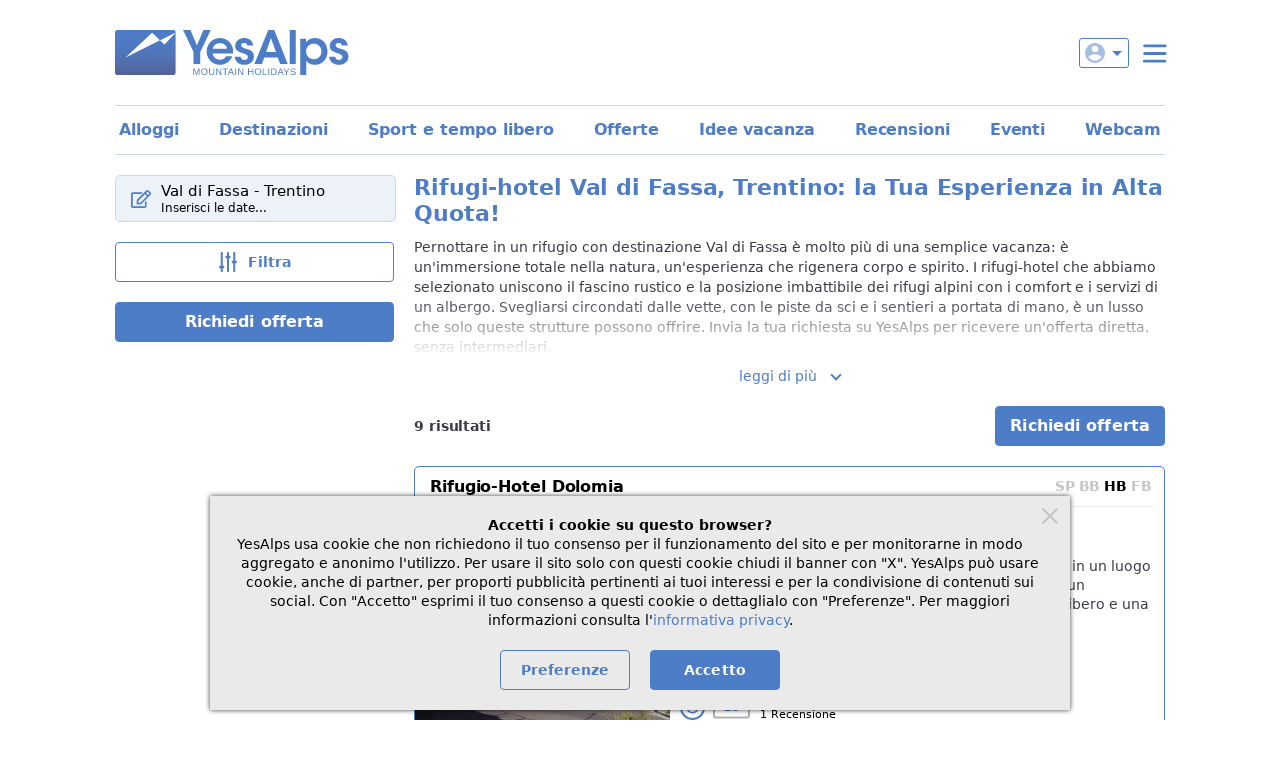

--- FILE ---
content_type: text/html;charset=UTF-8
request_url: https://www.yesalps.com/it/italia/val-di-fassa/rifugi-hotel.html
body_size: 12376
content:
<!DOCTYPE html>
<html>

<head prefix="og: http://ogp.me/ns# fb: http://ogp.me/ns/fb# website: http://ogp.me/ns/website#">
	<meta charset="UTF-8">
	<title>Rifugi-hotel Val di Fassa: Dormire in Alta Quota</title>
	<meta name="description" content="Val di Fassa: scopri i rifugi-hotel con accesso diretto ai sentieri, alle piste da sci e viste mozzafiato. Invia la richiesta su YesAlps per il miglior prezzo!">
	<meta name="viewport" content="width=device-width, initial-scale=1">
	<link href="https://images.yesalps.com" rel="preconnect" />
	<link href="https://images.yesalps.com" rel="dns-prefetch" />
	<link href="https://images.yesalps.com/static/site/YA-critical-sprite_0.svg" rel="preload" as="image" type="image/svg+xml" />

	<link href="/img/site/favicon.png" rel="icon" type="image/png">
	<link href="https://www.yesalps.com/it/italia/val-di-fassa/rifugi-hotel.html" rel="canonical">
	<link href="https://www.yesalps.com/it/italia/val-di-fassa/rifugi-hotel.html" hreflang="it" rel="alternate">
<link href="https://www.yesalps.com/de/italien/fassatal/huetten-hotels.html" hreflang="de" rel="alternate">
<link href="https://www.yesalps.com/en/italy/val-di-fassa/mountain-hut-hotels.html" hreflang="en" rel="alternate">
<link href="https://www.yesalps.com/en/italy/val-di-fassa/mountain-hut-hotels.html" hreflang="x-default" rel="alternate">

	<link rel="stylesheet" type="text/css" href="https://www.yesalps.com/css/criticalResponsive.css?c=806c54">
<link rel="stylesheet" type="text/css" href="https://www.yesalps.com/css/mainResponsive.css?c=806c54">
<link rel="stylesheet" type="text/css" href="https://www.yesalps.com/css/components/opListaMob.css?c=79b1ae">


	

    <script id="datadog-config" type="application/json" data-local="false">{   "sessionSampleRate": 5,
    "sessionReplaySampleRate": 0,
    "traceSampleRate": 0,
    "trackResources": false,
    "trackUserInteractions": false   }</script>
    <script data-datadog="yesalps">
    (function(h,o,u,n,d) {
        h=h[d]=h[d]||{q:[],onReady:function(c){h.q.push(c)}}
        d=o.createElement(u);d.async=1;d.src=n
        n=o.getElementsByTagName(u)[0];n.parentNode.insertBefore(d,n)
    })(window,document,'script','https://www.datadoghq-browser-agent.com/eu1/v6/datadog-rum.js','DD_RUM')
    window.DD_RUM.onReady(function() {
        window.DD_RUM.init({
            clientToken: 'pubfe29238f1f71fb6c571b5affefc0a6a3',
            applicationId: '0e1b86a2-c4c1-4e2b-a191-990e599f3060',
            site: 'datadoghq.eu',
            service: 'yesalps',
            env: 'prod',
            sessionSampleRate: 0,
            sessionReplaySampleRate: 0,
            traceSampleRate: 0,
            defaultPrivacyLevel: 'mask-user-input',
            trackingConsent: 'not-granted',
            ...JSON.parse(document.getElementById('datadog-config').textContent)
        });
    })
</script>
<meta property="og:locale" content="it_IT">
<meta property="og:type" content="website">
<meta property="og:url" content="https://www.yesalps.com/it/italia/val-di-fassa/rifugi-hotel.html">
<meta property="og:title" content="Rifugi-hotel Val di Fassa: Dormire in Alta Quota">
<meta property="og:description" content="Val di Fassa: scopri i rifugi-hotel con accesso diretto ai sentieri, alle piste da sci e viste mozzafiato. Invia la richiesta su YesAlps per il miglior prezzo!">
<meta property="og:site_name" content="YesAlps">
<link rel="preload" as="image" href="https://images.yesalps.com/lst2/193695/344597_esterno-estate.jpg">
<style>
	.micro-loader::before {
		right: 10px;
	}
</style></head>

<body class="page">
	<div class="page-responsive boxed">
		<header class="page-header">
			<a id="brand-logo" href="https://www.yesalps.com/it/"></a>

			<div id="loginUtenti" class="login-utenti-wrapper">
				<!-- Login -->
				<button id="loginUtentiBtn" data-login="not-logged" data-account="-1" data-url="https://www.yesalps.com/lab/htjs/menuAR.js?ajaxtkn=xe43p0cW9xdvsOg6Nv6bqno2OEYetCHvt-JOlJkVGYVCCx0bP6dtvoOcIaRCvHXrPLA8W71ZbsVE4ry_QjfGVSZS5frGqdmkZN3SqgV2uXU">
					<span class="icon icon-user" data-icon></span>
					<span data-arrow-down></span>
					
					<span data-username></span>
				</button>
				<div id="loginMenu" class="login-container d-none"></div>

				<!-- Hamburger menu -->
				<button id="navTriggerBtn" class="nav-trigger"></button>
			</div>

			<!-- Navigazione principale -->
			<div class="nav-wrapper d-none">
				<nav class="nav" id="site-nav">
					<ul class="nav-list" id="menuPubAccordion"><li class="nav-item cursor-pointer" data-accordion-item data-accordion-collapsed="true"><div class="row align-items-center" data-accordion-trigger><div class="col"><span class="nav-link">Hotel e appartamenti</span></div><div class="col-auto"><button class="btn btn-icon-only mr-1"><span class="angle angle-down bluYA"></span></button></div></div><ul class="subnav collapse-site-nav" data-accordion-content style="height: 0;"><li><a class="subnav-link" href="/it/offerte/cerca-offerte-alpi.html">Offerte e last minute</a></li><li><a class="subnav-link" href="/it/alloggi-vacanze-alpi.html">Trova alloggi</a></li><li><a class="subnav-link" href="/it/forms/richiesta-generica.html">Invia richiesta</a></li><li><a class="subnav-link" href="/it/idee-vacanza.html">Idee vacanza</a></li><li><a class="subnav-link" href="/it/mappa.html">Mappa</a></li><li><a class="subnav-link" href="/it/cerca-per-nome.html">Cerca per nome</a></li><li><a class="subnav-link" href="/it/italia/agenzie-affitti.html">Agenzie</a></li><li><a class="subnav-link" href="/it/italia/campeggi-camper.html">Campeggi</a></li></ul></li><li class="nav-item cursor-pointer" data-accordion-item data-accordion-collapsed="true"><div class="row align-items-center" data-accordion-trigger><div class="col"><span class="nav-link">Sport e tempo libero</span></div><div class="col-auto"><button class="btn btn-icon-only mr-1"><span class="angle angle-down bluYA"></span></button></div></div><ul class="subnav collapse-site-nav" data-accordion-content style="height: 0;"><li><a class="subnav-link" href="/it/italia/scuole-sci-snowboard.html">Scuole e maestri di sci</a></li><li><a class="subnav-link" href="/it/italia/noleggi-sci-snowboard.html">Noleggi sci</a></li><li><a class="subnav-link" href="/it/italia/guide-escursioni-guidate.html">Gite ed escursioni guidate</a></li><li><a class="subnav-link" href="/it/italia/noleggi-scuole-bike.html">Noleggi e scuole bike</a></li><li><a class="subnav-link" href="/it/italia/ristoranti-montagna.html">Ristoranti</a></li><li><a class="subnav-link" href="/it/italia/rifugi-baite.html">Rifugi</a></li><li><a class="subnav-link" href="/it/italia/aziende-agricole-vinicole.html">Aziende agricole e cantine</a></li><li><a class="subnav-link" href="/it/italia/benessere-spa.html">Wellness e spa</a></li><li><a class="subnav-link" href="/it/italia/prodotti-artigianali-shopping.html">Shopping</a></li><li><a class="subnav-link" href="/it/italia/mostre-musei-da-vedere.html">Da vedere</a></li><li><a class="subnav-link" href="/it/italia/sport-divertimento.html">Sport</a></li><li><a class="subnav-link" href="/it/italia/parchi-naturali.html">Parchi naturali</a></li><li><a class="subnav-link" href="/it/italia/comprensori-sci-centri-fondo.html">Comprensori sciistici</a></li></ul></li><li class="nav-item"><a class="nav-link" href="/it/italia.html">Destinazioni</a></li><li class="nav-item cursor-pointer" data-accordion-item data-accordion-collapsed="true"><div class="row align-items-center" data-accordion-trigger><div class="col"><span class="nav-link">Informazioni</span></div><div class="col-auto"><button class="btn btn-icon-only mr-1"><span class="angle angle-down bluYA"></span></button></div></div><ul class="subnav collapse-site-nav" data-accordion-content style="height: 0;"><li><a class="subnav-link" href="/it/italia/associazioni-turistiche.html">Associazioni turistiche</a></li><li><a class="subnav-link" href="/it/eventi/">Eventi e manifestazioni</a></li><li><a class="subnav-link" href="/it/webcam/alpi-italiane.html">Webcam</a></li><li><a class="subnav-link" href="/it/italia/taxi-noleggi-conducente.html">Taxi</a></li><li><a class="subnav-link" href="/it/newsletter/current.html">Newsletter</a></li></ul></li><li class="nav-item"><a class="nav-link" href="/it/help/">Help</a></li></ul>
				</nav>

				<div class="text-center my-4"><div id="langSelectorHeader" class="language-selector"><button class="language-selector-trigger" data-dropdown-trigger><span class="icon icon-flag-it"></span>Italiano</button><div class="language-selector-content d-none" data-dropdown-content><a href="/de/italien/fassatal/huetten-hotels.html"><span class="icon icon-flag-de"></span>Deutsch</a><a href="/en/italy/val-di-fassa/mountain-hut-hotels.html"><span class="icon icon-flag-en"></span>English</a></div></div></div>
			</div>
		</header>

		<nav id="siteCompactNav"><ul class="compact-nav-list"><li><a href="/it/alloggi-vacanze-alpi.html">Alloggi</a></li><li><a href="/it/italia.html">Destinazioni</a></li><li><a href="/it/sport-tempo-libero.html">Sport e tempo libero</a></li><li><a href="/it/offerte/cerca-offerte-alpi.html">Offerte</a></li><li><a href="/it/idee-vacanza.html">Idee vacanza</a></li><li><a href="/it/italia/recensioni-positive.html">Recensioni</a></li><li><a href="/it/eventi/cerca-manifestazioni-alpi.html">Eventi</a></li><li><a href="/it/webcam/alpi-italiane.html">Webcam</a></li></ul></nav>

		<!-- Contenuto della pagina -->
		<main class="page-main">
			<article data-page-ui="page-content" class="pt-responsive px-section content-responsive sidebar">
    <!-- Navigazione -->
    <!-- Sidebar Desktop (large viewport) -->
    <nav data-page-ui="navbar-lg" class="d-none desktop--d-block content-sidebar">

    <div class="sticky-5"><div data-se-ui="toolbarSticky" id="filtri">
    <form data-se-ui="toolbar" data-elem="ctaDates" method="get" action="/it/alloggi-vacanze-alpi.html">
        <!-- Toolbar: Place & Dates -->
        <button type="submit" class="btn-none black normal text-left w-100 b-bluYA-T3 b-radius-lg cursor-pointer bg-bluYA-T5">
            <div class="d-flex align-items-center py-1 px-2">
                <div class="icon icon-edit icon-bluYA ml-1"></div>
                <div class="ml-2 overflow-hidden">
                    <div data-se-ui="toolbarPlace" class="lh-4 text-truncate text-L">Val di Fassa - Trentino</div>
                    <div data-se-ui="toolbarOtherFilters" class="lh-4 text-truncate text-L d-none"></div>
                    <div data-se-ui="toolbarDates" class="text-S lh-3">
	                    <span data-elem="nodates">
							<span lang="it">Inserisci le date...</span>
							
							
						</span>
                        
					</div>
                </div>
            </div>
        </button>
        <!-- Toolbar: Actions -->
        <div data-se-ui="toolbarActions" class="row justify-content-center align-items-center overflow-hidden">
            <div class="col-100 mt-4">
                <button data-se-ui="otherFiltersScroller" class="btn btn-outline-primary btn-icon btn-block">
                    <span class="icon icon-filter icon-bluYA mr-1"></span>
                    <span data-se-ui="lblFilter">
                    	<span lang="it">Filtra</span>
						
						
					</span>
                </button>
            </div>
            <div data-se-ui="otherFiltersCta" class="col-100 mt-4">
                <button data-se-ui="submitter" type="submit" class="btn btn-primary btn-block btn-md">
                    <span lang="it">Richiedi offerta</span>
                    
                    
                </button>
            </div>
        </div>
    <input type="hidden" name="LOCALITA_GEOPLACE" value="3007"><input type="hidden" name="ESCLUSIONE_ELENCHI_ACTIVE" value="on"><input type="hidden" name="STRUTTUREATTIVITA_OP" value="on"><input type="hidden" name="RIFUGIHOTEL_ACTIVE" value="on"><input type="hidden" name="searchmode" value="true"></form>
</div></div></nav>
    <header>
        <div data-elem="back"></div>

        <h1 class="mt-0">Rifugi-hotel Val di Fassa, Trentino: la Tua Esperienza in Alta Quota!</h1>
        <div class="mt-2 pos-r"><div class="mb-2 overflow-y-hidden toggleYA-container toggleYA-mask toggleYA-clamp-6" style="max-height: 120px;" data-toggleya-id="testoSEO" data-toggleya-collapsed="true"><div class="lh-4" data-toggleya-content><div lang="it">
        <p class="mt-0">Pernottare in un rifugio con destinazione <span data-elem="nomeZona">Val di Fassa</span> è molto più di una semplice vacanza: è un'immersione totale nella natura, un'esperienza che rigenera corpo e spirito. I rifugi-hotel che abbiamo selezionato uniscono il fascino rustico e la posizione imbattibile dei rifugi alpini con i comfort e i servizi di un albergo. Svegliarsi circondati dalle vette, con le piste da sci e i sentieri a portata di mano, è un lusso che solo queste strutture possono offrire. Invia la tua richiesta su YesAlps per ricevere un'offerta diretta, senza intermediari.</p>

        <h2>Perché dormire in un rifugio-hotel?</h2>
        <p>Scegliere un rifugio significa vivere la montagna nella sua forma più pura e autentica, senza rinunciare alla comodità. Ecco i vantaggi unici:</p>
        <ul>
            <li><strong>Posizione Ineguagliabile:</strong> Molti rifugi si trovano direttamente sulle piste da sci, permettendoti di essere il primo a lasciare le tue tracce sulla neve fresca, o sono il punto di partenza ideale per le più belle escursioni estive.</li>
            <li><strong>Panorami Mozzafiato:</strong> Goditi albe e tramonti spettacolari da una prospettiva privilegiata, lontano dalle luci e dai rumori dei centri abitati.</li>
            <li><strong>Cucina Tradizionale:</strong> Assapora i piatti tipici della cucina di montagna, preparati con ricette autentiche e ingredienti genuini, spesso direttamente nel ristorante del rifugio.</li>
            <li><strong>Un'Atmosfera Unica:</strong> Vivi la magia di una notte in alta quota, sotto un cielo stellato che non dimenticherai facilmente.</li>
        </ul>
        <div class="mt-2" data-elem="testoAI"><h2>Rifugi-hotel in Val di Fassa: panorami spettacolari</h2> <p>Dormire in quota in Val di Fassa significa svegliarsi di fronte ad alcuni dei panorami più celebri delle Dolomiti, in posizioni che sono un sogno per sciatori ed escursionisti.</p> <ul> <li><strong>Al Ciampedie (sopra Vigo di Fassa):</strong> Un anfiteatro naturale con vista sul Catinaccio. Un rifugio qui è la base perfetta per le escursioni nel regno di Re Laurino e per sciare nel comprensorio Catinaccio-Rosengarten.</li> <li><strong>Al Passo San Pellegrino e Col Margherita:</strong> La scelta ideale per una vacanza "sci ai piedi". I rifugi-hotel in questa zona si affacciano direttamente sulle piste dell'omonimo carosello sciistico.</li> <li><strong>Al Passo Pordoi:</strong> Per un'esperienza leggendaria. Pernottare sul passo, a 2.239 metri, significa essere nel cuore delle Dolomiti, base per le sfide del Sellaronda e per le escursioni sul Sass Pordoi.</li> </ul></div>
        <p>Esplora l'elenco qui sotto, lasciati ispirare dalle immagini e scopri il rifugio-hotel perfetto per la tua avventura con destinazione <span data-elem="nomeZona">Val di Fassa</span>. Invia una richiesta per ricevere un preventivo su misura.</p>
    </div></div></div><a href="javascript:void(0)" class="d-block text-center" data-toggleya-trigger="testoSEO"><span data-toggleya-showmore><span class="bluYA">leggi di pi&ugrave;<span class="angle angle-down bluYA ml-3"></span></span></span><span class="bluYA d-none" data-toggleya-showless>leggi meno<span class="angle angle-up bluYA ml-3"></span></span></a></div>
        
    </header>
    <nav data-page-ui="navbar" class="content-sidebar cursor-pointer desktop--d-none zi-1">
        <form data-se-ui="toolbar" data-elem="ctaDates" data-layout="mobile" class="" method="get" action="/it/alloggi-vacanze-alpi.html">
            <!-- Toolbar: Place & Dates -->
            <button type="submit" class="btn-none black normal text-left w-100 b-bluYA-T3 b-radius-lg cursor-pointer bg-bluYA-T5">
                <div class="d-flex align-items-center py-3 px-2">
                    <div class="icon icon-5 icon-edit icon-bluYA ml-1"></div>
                    <div class="ml-2 overflow-hidden">
                        <div data-se-ui="toolbarPlace" data-filtro-toolbar="LOCALITA" class="lh-4 text-truncate text-L">Val di Fassa - Trentino</div>
                        <div data-se-ui="toolbarOtherFilters" class="lh-4 text-truncate text-L d-none"></div>
                        <div data-se-ui="toolbarDates" class="text-SM lh-3">
                            <span data-elem="nodates">
                                <span lang="it">Inserisci le date...</span>
                                
                                
                            </span>
                            
                        </div>
                    </div>
                </div>
            </button>
            <!-- Toolbar: Actions -->
            <div data-se-ui="toolbarActions" class="mt-2 row justify-content-center align-items-center">
                <div class="col XXXL--col-100 mt-2">
                    <button data-se-ui="otherFiltersTrigger" class="btn btn-outline-primary btn-icon btn-block">
                        <span class="icon icon-filter icon-bluYA mr-1"></span>
                        <span data-se-ui="lblFilter">
                            <span lang="it">Filtra </span>
                            
                            
                        </span>
                    </button>
                </div>
                <div data-se-ui="otherFiltersCta" class="col XXXL--col-100 mt-2">
                    <button data-se-ui="submitter" type="submit" class="btn btn-primary btn-block">
                        <span lang="it">Richiedi offerta</span>
                        
                        
                    </button>
                </div>
            </div>
        <input type="hidden" name="LOCALITA_GEOPLACE" value="3007"><input type="hidden" name="ESCLUSIONE_ELENCHI_ACTIVE" value="on"><input type="hidden" name="STRUTTUREATTIVITA_OP" value="on"><input type="hidden" name="RIFUGIHOTEL_ACTIVE" value="on"><input type="hidden" name="searchmode" value="true"></form>
    </nav>
    <section>
        <div data-se-ui="resultSizeCta" data-ya-scrollmark class="row align-items-center">
            <div data-se-ui="resultSize" class="col bold">
                <span lang="it"><span data-se-ui="resultSizeValue" data-elem="sizeLista">9</span> risultati</span>
                
                
            </div>
            <div data-se-ui="resultCta" class="col-auto d-none desktop--d-block">
                <button data-se-ui="submitter" class="btn btn-primary btn-block btn-md">
                    <span lang="it">Richiedi offerta</span>
                    
                    
                </button>
            </div>
        </div>

        <div id="moreOpResultUp">
        </div>
        <div id="resultLista"><article class="clearfix b-radius-lg b-bluYA mt-4 ta-card-content pos-r premium" data-opId="193695">
    <header class="ta-card-header">
        <div class="row mx-1">
            <h2 class="col-100 L--col-75 m-0 p-2 text-XL"><a href="https://www.yesalps.com/it/hotel/val-di-fassa/dolomia-2f49fa36020.html" data-elem="linkOp"><span data-elem="nomeEsteso" class="black">Rifugio-Hotel Dolomia</span> </a></h2>
            <div data-elem="opTrattamenti" class="col-25 pr-1 oplist-trattamenti"><ul><li>SP</li><li>BB</li><li class="featured">HB</li><li>FB</li></ul></div>
        </div>
        <div data-elem="location" class="pos-r mx-2 bt-greyYA-T4 pos-r lh-4 pl-5 py-1">
            
            
        <div class="pos-a icon icon-map icon-bluYA" style="top: 15px; left: 0;"></div><div class="py-05"><span class="d-block text-truncate">Alba di Canazei (Canazei)</span><span class="d-block text-S lh-3 text-truncate greyYA"><span>Val di Fassa</span>, Dolomiti, Trentino</span></div></div>
    </header>
    <section class="ta-card-fotolista">
        <div data-elem="imglista" style="max-width: 450px;">
            <div class="card-media-wrap card-media-3-2 pos-r bg-bluYA-T3 icon-placeholder icon-placeholder-op icon-placeholder-L">
                <img class="card-media" alt="Rifugio-Hotel Dolomia" width="255" height="170" src="https://images.yesalps.com/lst2/193695/344597_esterno-estate.jpg">
                
                
                
            </div>
        </div>
    </section>
    <section class="ta-card-feature" data-elem="featureStnd">
        <div data-elem="is-op">
            <div class="ta-card-feature-box ml-2">
                <div data-elem="opTrattamenti" class="ta-card-feature-tratt oplist-trattamenti"><ul><li>SP</li><li>BB</li><li class="featured">HB</li><li>FB</li></ul></div>
                
                <div data-elem="review-badge" class="ta-card-feature-rec w-auto">
                    <a data-elem="review-link" class="black pos-r" target="_blank" href="https://www.yesalps.com/it/hotel/val-di-fassa/dolomia-2f49fa36020.html#sezRecensioni" style="z-index: 15;">
                        <div data-elem="reviewLight" class="d-flex align-items-center">
                            <div class="col-auto operator-reviews-rating" data-elem="reviews-rating">
                                <span>10</span>
                            </div>
                            <div class="col-auto mr-1 lh-3">
                                <div class="bold text-M" data-elem="reviews-opinion">Eccezionale</div>
                                <div class="text-XS" data-elem="reviews-quantity">1 Recensione</div>
                            </div>
                        </div>
                    </a>
                </div>
            </div>
        </div>
        
    </section>
    <section class="ta-card-text">
        <div class="px-2 " data-elem="testoLista"><p class="mt-0">La struttura &egrave; situata vicino al lago artificiale di Fedaia, in un luogo incantato ai piedi della Marmolada. Offre ai suoi ospiti un ambiente familiare in cui trascorrere il proprio tempo libero e una cucina squisita curata direttamente dal proprietario. </p></div>
        
        
    </section>
    <a class="card-link" data-elem="linkResult" target="_blank" style="z-index: 10;" href="https://www.yesalps.com/it/hotel/val-di-fassa/dolomia-2f49fa36020.html"></a>
</article><article class="clearfix b-radius-lg b-bluYA mt-4 ta-card-content pos-r premium" data-opId="16847">
    <header class="ta-card-header">
        <div class="row mx-1">
            <h2 class="col-100 L--col-75 m-0 p-2 text-XL"><a href="https://www.yesalps.com/it/hotel/val-di-fassa/carlovalentini-41cf1fd930.html" data-elem="linkOp"><span data-elem="nomeEsteso" class="black">Rifugio-Hotel Carlo Valentini</span> </a></h2>
            <div data-elem="opTrattamenti" class="col-25 pr-1 oplist-trattamenti"><ul><li class="featured">SP</li><li class="featured">BB</li><li class="featured">HB</li><li>FB</li></ul></div>
        </div>
        <div data-elem="location" class="pos-r mx-2 bt-greyYA-T4 pos-r lh-4 pl-5 py-1">
            
            
        <div class="pos-a icon icon-map icon-bluYA" style="top: 15px; left: 0;"></div><div class="py-05"><span class="d-block text-truncate">Passo Sella (Canazei)</span><span class="d-block text-S lh-3 text-truncate greyYA"><span>Val di Fassa</span>, Dolomiti, Trentino</span></div></div>
    </header>
    <section class="ta-card-fotolista">
        <div data-elem="imglista" style="max-width: 450px;">
            <div class="card-media-wrap card-media-3-2 pos-r bg-bluYA-T3 icon-placeholder icon-placeholder-op icon-placeholder-L">
                <img class="card-media" alt="Rifugio-Hotel Carlo Valentini" width="255" height="170" src="https://images.yesalps.com/lst2/16847/156394_esterno-inverno.jpg">
                
                
                
            </div>
        </div>
    </section>
    <section class="ta-card-feature" data-elem="featureStnd">
        <div data-elem="is-op">
            <div class="ta-card-feature-box ml-2">
                <div data-elem="opTrattamenti" class="ta-card-feature-tratt oplist-trattamenti"><ul><li class="featured">SP</li><li class="featured">BB</li><li class="featured">HB</li><li>FB</li></ul></div>
                
                <div data-elem="review-badge" class="ta-card-feature-rec w-auto">
                    <a data-elem="review-link" class="black pos-r" target="_blank" href="https://www.yesalps.com/it/hotel/val-di-fassa/carlovalentini-41cf1fd930.html#sezRecensioni" style="z-index: 15;">
                        <div data-elem="reviewLight" class="d-flex align-items-center">
                            <div class="col-auto operator-reviews-rating" data-elem="reviews-rating">
                                <span>9.8</span>
                            </div>
                            <div class="col-auto mr-1 lh-3">
                                <div class="bold text-M" data-elem="reviews-opinion">Eccezionale</div>
                                <div class="text-XS" data-elem="reviews-quantity">9 Recensioni</div>
                            </div>
                        </div>
                    </a>
                </div>
            </div>
        </div>
        
    </section>
    <section class="ta-card-text">
        <div class="px-2 " data-elem="testoLista"><p class="mt-0">Il Rifugio Carlo Valentini si trova a quota 2218 metri nella zona alpestre del Passo Sella, sul versante Val di Fassa, in mezzo al Gruppo Sasso Lungo e Gruppo Sella. &Egrave; nato nel 1884 ed &egrave; raggiungibile da Canazei (13 km) e da Selva Gardena (11km).</p></div>
        
        
    </section>
    <a class="card-link" data-elem="linkResult" target="_blank" style="z-index: 10;" href="https://www.yesalps.com/it/hotel/val-di-fassa/carlovalentini-41cf1fd930.html"></a>
</article><article class="clearfix b-radius-lg b-bluYA mt-4 ta-card-content pos-r premium" data-opId="17266">
    <header class="ta-card-header">
        <div class="row mx-1">
            <h2 class="col-100 L--col-75 m-0 p-2 text-XL"><a href="https://www.yesalps.com/it/hotel/val-di-fassa/cimauomo-437250c803.html" data-elem="linkOp"><span data-elem="nomeEsteso" class="black">Rifugio-Hotel Chalet Cima Uomo</span> <span data-elem="livServizio" class="YAliv-2S" title="2 stelle"></span></a></h2>
            <div data-elem="opTrattamenti" class="col-25 pr-1 oplist-trattamenti"><ul><li>SP</li><li class="featured">BB</li><li class="featured">HB</li><li class="featured">FB</li></ul></div>
        </div>
        <div data-elem="location" class="pos-r mx-2 bt-greyYA-T4 pos-r lh-4 pl-5 py-1">
            
            
        <div class="pos-a icon icon-map icon-bluYA" style="top: 15px; left: 0;"></div><div class="py-05"><span class="d-block text-truncate">Passo San Pellegrino</span><span class="d-block text-S lh-3 text-truncate greyYA"><span>Val di Fassa</span>, Dolomiti, Trentino</span></div></div>
    </header>
    <section class="ta-card-fotolista">
        <div data-elem="imglista" style="max-width: 450px;">
            <div class="card-media-wrap card-media-3-2 pos-r bg-bluYA-T3 icon-placeholder icon-placeholder-op icon-placeholder-L">
                <img class="card-media" alt="Rifugio-Hotel Chalet Cima Uomo" width="255" height="170" src="https://images.yesalps.com/lst2/17266/4020246_esterno-inverno.jpg">
                
                
                
            </div>
        </div>
    </section>
    <section class="ta-card-feature" data-elem="featureStnd">
        <div data-elem="is-op">
            <div class="ta-card-feature-box ml-2">
                <div data-elem="opTrattamenti" class="ta-card-feature-tratt oplist-trattamenti"><ul><li>SP</li><li class="featured">BB</li><li class="featured">HB</li><li class="featured">FB</li></ul></div>
                
                
            </div>
        </div>
        
    </section>
    <section class="ta-card-text">
        <div class="px-2 " data-elem="testoLista"><p class="mt-0">Passo San Pellegrino, 1918 metri. Oltre 60 chilometri di piste e un paesaggio che toglie il fiato. Al centro sorge Cima Uomo, da cinquant&rsquo;anni lo chalet punto di ritrovo per sciatori, escursionisti, amanti della neve e dell&rsquo;alta montagna. </p></div>
        
        
    </section>
    <a class="card-link" data-elem="linkResult" target="_blank" style="z-index: 10;" href="https://www.yesalps.com/it/hotel/val-di-fassa/cimauomo-437250c803.html"></a>
</article><article class="clearfix b-radius-lg b-bluYA mt-4 ta-card-content pos-r premium" data-opId="1000229">
    <header class="ta-card-header">
        <div class="row mx-1">
            <h2 class="col-100 L--col-75 m-0 p-2 text-XL"><a href="https://www.yesalps.com/it/hotel/val-di-fassa/fuciade-f432516d005.html" data-elem="linkOp"><span data-elem="nomeEsteso" class="black">Rifugio-Hotel Fuciade</span> </a></h2>
            <div data-elem="opTrattamenti" class="col-25 pr-1 oplist-trattamenti"><ul><li>SP</li><li class="featured">BB</li><li class="featured">HB</li><li>FB</li></ul></div>
        </div>
        <div data-elem="location" class="pos-r mx-2 bt-greyYA-T4 pos-r lh-4 pl-5 py-1">
            
            
        <div class="pos-a icon icon-map icon-bluYA" style="top: 15px; left: 0;"></div><div class="py-05"><span class="d-block text-truncate">Passo San Pellegrino</span><span class="d-block text-S lh-3 text-truncate greyYA"><span>Val di Fassa</span>, Dolomiti, Trentino</span></div></div>
    </header>
    <section class="ta-card-fotolista">
        <div data-elem="imglista" style="max-width: 450px;">
            <div class="card-media-wrap card-media-3-2 pos-r bg-bluYA-T3 icon-placeholder icon-placeholder-op icon-placeholder-L">
                <img class="card-media" alt="Rifugio-Hotel Fuciade" width="255" height="170" src="https://images.yesalps.com/lst2/1000229/390714_esterno-estate.jpg">
                
                
                
            </div>
        </div>
    </section>
    <section class="ta-card-feature" data-elem="featureStnd">
        <div data-elem="is-op">
            <div class="ta-card-feature-box ml-2">
                <div data-elem="opTrattamenti" class="ta-card-feature-tratt oplist-trattamenti"><ul><li>SP</li><li class="featured">BB</li><li class="featured">HB</li><li>FB</li></ul></div>
                
                
            </div>
        </div>
        
    </section>
    <section class="ta-card-text">
        <div class="px-2 " data-elem="testoLista"><p class="mt-0"></p></div>
        
        
    </section>
    <a class="card-link" data-elem="linkResult" target="_blank" style="z-index: 10;" href="https://www.yesalps.com/it/hotel/val-di-fassa/fuciade-f432516d005.html"></a>
</article><article class="clearfix b-radius-lg b-bluYA mt-4 ta-card-content pos-r premium" data-opId="511983">
    <header class="ta-card-header">
        <div class="row mx-1">
            <h2 class="col-100 L--col-75 m-0 p-2 text-XL"><a href="https://www.yesalps.com/it/hotel/val-di-fassa/floraalpina-7cfef72fd61.html" data-elem="linkOp"><span data-elem="nomeEsteso" class="black">Rifugio-Hotel Flora Alpina</span> </a></h2>
            <div data-elem="opTrattamenti" class="col-25 pr-1 oplist-trattamenti"><ul><li>SP</li><li>BB</li><li class="featured">HB</li><li class="featured">FB</li></ul></div>
        </div>
        <div data-elem="location" class="pos-r mx-2 bt-greyYA-T4 pos-r lh-4 pl-5 py-1">
            
            
        <div class="pos-a icon icon-map icon-bluYA" style="top: 15px; left: 0;"></div><div class="py-05"><span class="d-block text-truncate">Falcade</span><span class="d-block text-S lh-3 text-truncate greyYA"><span>Val di Fassa</span>, Dolomiti, Trentino</span></div></div>
    </header>
    <section class="ta-card-fotolista">
        <div data-elem="imglista" style="max-width: 450px;">
            <div class="card-media-wrap card-media-3-2 pos-r bg-bluYA-T3 icon-placeholder icon-placeholder-op icon-placeholder-L">
                <img class="card-media" alt="Rifugio-Hotel Flora Alpina" width="255" height="170" src="https://images.yesalps.com/lst2/511983/131209_esterno-inverno.jpg">
                
                
                
            </div>
        </div>
    </section>
    <section class="ta-card-feature" data-elem="featureStnd">
        <div data-elem="is-op">
            <div class="ta-card-feature-box ml-2">
                <div data-elem="opTrattamenti" class="ta-card-feature-tratt oplist-trattamenti"><ul><li>SP</li><li>BB</li><li class="featured">HB</li><li class="featured">FB</li></ul></div>
                
                
            </div>
        </div>
        
    </section>
    <section class="ta-card-text">
        <div class="px-2 " data-elem="testoLista"><p class="mt-0">Benvenuti in Valfredda al rifugio Flora Alpina.  La caratteristica principale &egrave; sicuramente l&rsquo;ubicazione. Il rifugio si trova a 1860 m di quota ed &egrave; circondato dalle maestose vette delle Dolomiti, immerso nella natura e nella pace.</p></div>
        
        
    </section>
    <a class="card-link" data-elem="linkResult" target="_blank" style="z-index: 10;" href="https://www.yesalps.com/it/hotel/val-di-fassa/floraalpina-7cfef72fd61.html"></a>
</article><article class="clearfix b-radius-lg b-bluYA mt-4 ta-card-content pos-r premium" data-opId="16846">
    <header class="ta-card-header">
        <div class="row mx-1">
            <h2 class="col-100 L--col-75 m-0 p-2 text-XL"><a href="https://www.yesalps.com/it/hotel/val-di-fassa/montipallidi-41ced28d07.html" data-elem="linkOp"><span data-elem="nomeEsteso" class="black">Rifugio-Hotel Monti Pallidi</span> </a></h2>
            <div data-elem="opTrattamenti" class="col-25 pr-1 oplist-trattamenti"><ul><li class="featured">SP</li><li class="featured">BB</li><li class="featured">HB</li><li>FB</li></ul></div>
        </div>
        <div data-elem="location" class="pos-r mx-2 bt-greyYA-T4 pos-r lh-4 pl-5 py-1">
            
            
        <div class="pos-a icon icon-map icon-bluYA" style="top: 15px; left: 0;"></div><div class="py-05"><span class="d-block text-truncate">Canazei</span><span class="d-block text-S lh-3 text-truncate greyYA"><span>Val di Fassa</span>, Dolomiti, Trentino</span></div></div>
    </header>
    <section class="ta-card-fotolista">
        <div data-elem="imglista" style="max-width: 450px;">
            <div class="card-media-wrap card-media-3-2 pos-r bg-bluYA-T3 icon-placeholder icon-placeholder-op icon-placeholder-L">
                <img class="card-media" alt="Rifugio-Hotel Monti Pallidi" width="255" height="170" src="https://images.yesalps.com/lst2/16846/23427_esterno-estate.jpg">
                
                
                
            </div>
        </div>
    </section>
    <section class="ta-card-feature" data-elem="featureStnd">
        <div data-elem="is-op">
            <div class="ta-card-feature-box ml-2">
                <div data-elem="opTrattamenti" class="ta-card-feature-tratt oplist-trattamenti"><ul><li class="featured">SP</li><li class="featured">BB</li><li class="featured">HB</li><li>FB</li></ul></div>
                
                <div data-elem="review-badge" class="ta-card-feature-rec w-auto">
                    <a data-elem="review-link" class="black pos-r" target="_blank" href="https://www.yesalps.com/it/hotel/val-di-fassa/montipallidi-41ced28d07.html#sezRecensioni" style="z-index: 15;">
                        <div data-elem="reviewLight" class="d-flex align-items-center">
                            <div class="col-auto operator-reviews-rating" data-elem="reviews-rating">
                                <span>10</span>
                            </div>
                            <div class="col-auto mr-1 lh-3">
                                <div class="bold text-M" data-elem="reviews-opinion">Eccezionale</div>
                                <div class="text-XS" data-elem="reviews-quantity">1 Recensione</div>
                            </div>
                        </div>
                    </a>
                </div>
            </div>
        </div>
        
    </section>
    <section class="ta-card-text">
        <div class="px-2 " data-elem="testoLista"><p class="mt-0">A 6 chilometri da Canazei, sulla strada delle Dolomiti che porta al passo Sella, in una magnifica conca naturale ai piedi del Pordoi si trova da quasi un secolo il Rifugio Monti Pallidi.</p></div>
        
        
    </section>
    <a class="card-link" data-elem="linkResult" target="_blank" style="z-index: 10;" href="https://www.yesalps.com/it/hotel/val-di-fassa/montipallidi-41ced28d07.html"></a>
</article><article class="clearfix b-radius-lg b-bluYA mt-4 ta-card-content pos-r premium" data-opId="16845">
    <header class="ta-card-header">
        <div class="row mx-1">
            <h2 class="col-100 L--col-75 m-0 p-2 text-XL"><a href="https://www.yesalps.com/it/hotel/val-di-fassa/ciampolin-41cdd5d28f.html" data-elem="linkOp"><span data-elem="nomeEsteso" class="black">Rifugio-Hotel Ciampolin</span> </a></h2>
            
        </div>
        <div data-elem="location" class="pos-r mx-2 bt-greyYA-T4 pos-r lh-4 pl-5 py-1">
            
            
        <div class="pos-a icon icon-map icon-bluYA" style="top: 15px; left: 0;"></div><div class="py-05"><span class="d-block text-truncate">Canazei</span><span class="d-block text-S lh-3 text-truncate greyYA"><span>Val di Fassa</span>, Dolomiti, Trentino</span></div></div>
    </header>
    <section class="ta-card-fotolista">
        <div data-elem="imglista" style="max-width: 450px;">
            <div class="card-media-wrap card-media-3-2 pos-r bg-bluYA-T3 icon-placeholder icon-placeholder-op icon-placeholder-L">
                
                
                
                
            </div>
        </div>
    </section>
    <section class="ta-card-feature" data-elem="featureStnd">
        <div data-elem="is-op">
            <div class="ta-card-feature-box ml-2">
                
                
                
            </div>
        </div>
        
    </section>
    <section class="ta-card-text">
        <div class="px-2 " data-elem="testoLista"><p class="mt-0"></p></div>
        
        
    </section>
    <a class="card-link" data-elem="linkResult" target="_blank" style="z-index: 10;" href="https://www.yesalps.com/it/hotel/val-di-fassa/ciampolin-41cdd5d28f.html"></a>
</article><article class="clearfix b-radius-lg b-bluYA mt-4 ta-card-content pos-r premium" data-opId="869292">
    <header class="ta-card-header">
        <div class="row mx-1">
            <h2 class="col-100 L--col-75 m-0 p-2 text-XL"><a href="https://www.yesalps.com/it/hotel/val-di-fassa/rifugiosalei-d43ac393e37.html" data-elem="linkOp"><span data-elem="nomeEsteso" class="black">Rifugio-Hotel Salei</span> <span data-elem="livServizio" class="YAliv-4S" title="4 stelle"></span></a></h2>
            <div data-elem="opTrattamenti" class="col-25 pr-1 oplist-trattamenti"><ul><li>SP</li><li class="featured">BB</li><li class="featured">HB</li><li>FB</li></ul></div>
        </div>
        <div data-elem="location" class="pos-r mx-2 bt-greyYA-T4 pos-r lh-4 pl-5 py-1">
            
            
        <div class="pos-a icon icon-map icon-bluYA" style="top: 15px; left: 0;"></div><div class="py-05"><span class="d-block text-truncate">Passo Sella (Canazei)</span><span class="d-block text-S lh-3 text-truncate greyYA"><span>Val di Fassa</span>, Dolomiti, Trentino</span></div></div>
    </header>
    <section class="ta-card-fotolista">
        <div data-elem="imglista" style="max-width: 450px;">
            <div class="card-media-wrap card-media-3-2 pos-r bg-bluYA-T3 icon-placeholder icon-placeholder-op icon-placeholder-L">
                
                
                
                
            </div>
        </div>
    </section>
    <section class="ta-card-feature" data-elem="featureStnd">
        <div data-elem="is-op">
            <div class="ta-card-feature-box ml-2">
                <div data-elem="opTrattamenti" class="ta-card-feature-tratt oplist-trattamenti"><ul><li>SP</li><li class="featured">BB</li><li class="featured">HB</li><li>FB</li></ul></div>
                
                <div data-elem="review-badge" class="ta-card-feature-rec w-auto">
                    <a data-elem="review-link" class="black pos-r" target="_blank" href="https://www.yesalps.com/it/hotel/val-di-fassa/rifugiosalei-d43ac393e37.html#sezRecensioni" style="z-index: 15;">
                        <div data-elem="reviewLight" class="d-flex align-items-center">
                            <div class="col-auto operator-reviews-rating" data-elem="reviews-rating">
                                <span>10</span>
                            </div>
                            <div class="col-auto mr-1 lh-3">
                                <div class="bold text-M" data-elem="reviews-opinion">Eccezionale</div>
                                <div class="text-XS" data-elem="reviews-quantity">1 Recensione</div>
                            </div>
                        </div>
                    </a>
                </div>
            </div>
        </div>
        
    </section>
    <section class="ta-card-text">
        <div class="px-2 " data-elem="testoLista"><p class="mt-0"></p></div>
        
        
    </section>
    <a class="card-link" data-elem="linkResult" target="_blank" style="z-index: 10;" href="https://www.yesalps.com/it/hotel/val-di-fassa/rifugiosalei-d43ac393e37.html"></a>
</article><article class="clearfix b-radius-lg b-bluYA mt-4 ta-card-content pos-r premium" data-opId="1319793">
    <header class="ta-card-header">
        <div class="row mx-1">
            <h2 class="col-100 L--col-75 m-0 p-2 text-XL"><a href="https://www.yesalps.com/it/hotel/val-di-fassa/passovalles-1423715a1c50.html" data-elem="linkOp"><span data-elem="nomeEsteso" class="black">Rifugio-Hotel Capanna Passo Valles</span> </a></h2>
            
        </div>
        <div data-elem="location" class="pos-r mx-2 bt-greyYA-T4 pos-r lh-4 pl-5 py-1">
            
            
        <div class="pos-a icon icon-map icon-bluYA" style="top: 15px; left: 0;"></div><div class="py-05"><span class="d-block text-truncate">Falcade</span><span class="d-block text-S lh-3 text-truncate greyYA"><span>Val di Fassa</span>, Dolomiti, Trentino</span></div></div>
    </header>
    <section class="ta-card-fotolista">
        <div data-elem="imglista" style="max-width: 450px;">
            <div class="card-media-wrap card-media-3-2 pos-r bg-bluYA-T3 icon-placeholder icon-placeholder-op icon-placeholder-L">
                
                
                
                
            </div>
        </div>
    </section>
    <section class="ta-card-feature" data-elem="featureStnd">
        <div data-elem="is-op">
            <div class="ta-card-feature-box ml-2">
                
                
                
            </div>
        </div>
        
    </section>
    <section class="ta-card-text">
        <div class="px-2 " data-elem="testoLista"><p class="mt-0"></p></div>
        
        
    </section>
    <a class="card-link" data-elem="linkResult" target="_blank" style="z-index: 10;" href="https://www.yesalps.com/it/hotel/val-di-fassa/passovalles-1423715a1c50.html"></a>
</article></div>
        <div id="stopResult" style="display: none;"><p></p></div>
        <div id="resultLista2" class="d-none"></div>
        <div class="my-4 mx-auto container-M" data-elem="continuaFiltra" data-ya-scrollmark="forceToggle">
            <div class="row justify-content-center align-items-center">
                
                
            </div>
        </div>
    </section>

    <nav data-page-ui="navbar" class="content-sidebar cursor-pointer desktop--d-none zi-1">
        <form data-se-ui="toolbar" data-elem="ctaDates" data-layout="mobile" id="toolUpMobile" class="pos-f zi-3 bg-white d-block w-100 mx-auto p-2" style="box-shadow: rgba(0, 0, 0, 0.15) 0px 2px 6px; top: 0px; left: 0px; right: 0px; width: 100vw; max-width: 1110px; transition: transform 350ms ease-in-out 0s; transform: translate3d(0px, -120%, 0px);" method="get" action="/it/alloggi-vacanze-alpi.html">
            <!-- Toolbar: Place & Dates -->
            <button type="submit" class="btn-none black normal text-left w-100 b-bluYA-T3 b-radius-lg cursor-pointer bg-bluYA-T5">
                <div class="d-flex align-items-center py-1 px-2">
                    <div class="icon icon-5 icon-edit icon-bluYA ml-1"></div>
                    <div class="ml-2 overflow-hidden">
                        <div data-se-ui="toolbarPlace" data-filtro-toolbar="LOCALITA" class="lh-4 text-truncate text-L">Val di Fassa - Trentino</div>
                        <div data-se-ui="toolbarOtherFilters" class="lh-4 text-truncate text-L d-none"></div>
                        <div data-se-ui="toolbarDates" class="text-SM lh-3">
                            <span data-elem="nodates">
                                <span lang="it">Inserisci le date...</span>
                                
                                
                            </span>
                            
                        </div>
                    </div>
                </div>
            </button>
            <!-- Toolbar: Actions -->
            <div data-se-ui="toolbarActions" class="row justify-content-center align-items-center">
                <div class="col XXXL--col-100 mt-2">
                    <button data-se-ui="otherFiltersTrigger" class="btn btn-outline-primary btn-icon btn-block">
                        <span class="icon icon-filter icon-bluYA mr-1"></span>
                        <span data-se-ui="lblFilter">
                            <span lang="it">Filtra </span>
                            
                            
                        </span>
                    </button>
                </div>
                <div data-se-ui="otherFiltersCta" class="col XXXL--col-100 mt-2">
                    <button data-se-ui="submitter" type="submit" class="btn btn-primary btn-block">
                        <span lang="it">Richiedi offerta</span>
                        
                        
                    </button>
                </div>
            </div>
        <input type="hidden" name="LOCALITA_GEOPLACE" value="3007"><input type="hidden" name="ESCLUSIONE_ELENCHI_ACTIVE" value="on"><input type="hidden" name="STRUTTUREATTIVITA_OP" value="on"><input type="hidden" name="RIFUGIHOTEL_ACTIVE" value="on"><input type="hidden" name="searchmode" value="true"></form>

        <div id="toolUpRepeat" data-layout="mobile"></div>
    </nav>
</article>


		</main>

		

		<!-- Footer principale -->
		<footer class="page-footer mt-10">
			<div class="page-footer-wrapper">
				<a id="linkFooter" class="page-footer-logo" href="https://www.yesalps.com/it/"></a>

				<div class="page-footer-tools">
					<!-- Layout switch -->
					<a id="layout-switch" class="page-footer-wrapper-icon" href="/lab/changeLayout.html?toLayout=Mobile&amp;srcuri=%2Fit%2Fitalia%2Fval-di-fassa%2Frifugi-hotel.html" rel="nofollow">
						<span class="page-footer-icon-mobile" data-name="layout-switch-icon"></span>
						<span class="page-footer-caption" data-name="layout-switch-caption">mobile</span>
					</a>

					<!-- Social follow -->
					<div class="page-footer-wrapper-icon">
						<a id="fb-page" class="page-footer-icon-facebook" href="https://www.facebook.com/yesalps/" rel="nofollow" target="_blank"></a>
						<a id="ig-page" class="page-footer-icon-instagram" href="https://www.instagram.com/yesalps/" rel="nofollow" target="_blank"></a>
						<span id="social-followus" class="page-footer-caption">seguici su</span>
					</div>

					<!-- Social share -->
					<div id="social-share" class="page-footer-wrapper-icon page-footer-social-share-menu-wrapper">
						<a id="socialShareMenuBtn" href="javascript:void(0)" data-url="https://www.yesalps.com/it/italia/val-di-fassa/rifugi-hotel.html" data-script="/htjs/socialshareYA.js?mloc=it" data-title="Rifugi-hotel Val di Fassa: Dormire in Alta Quota" data-whatsapp="false">
							<span class="page-footer-icon-share"></span>
							<span class="page-footer-caption" data-name="caption">condividi</span>
						</a>
						<ul id="social-share-menu" class="page-footer-social-share-menu d-none"></ul>
					</div>
				</div>

				<div class="text-center my-4"><div id="langSelectorFooter" class="language-selector language-selector-alt"><button class="language-selector-trigger" data-dropdown-trigger><span class="icon icon-globe icon-white"></span>Italiano</button><div class="d-none language-selector-content" data-dropdown-content><a href="/de/italien/fassatal/huetten-hotels.html">Deutsch</a><a href="/en/italy/val-di-fassa/mountain-hut-hotels.html">English</a></div></div></div>

				<div id="subcredits" class="page-footer-subcredits"><a href="/it/help/privacy.html" class="px-2 py-1">Privacy</a><a href="/it/help/cookiePolicy.html" class="px-2 py-1">Cookies</a><a href="/it/help/chi-siamo.html" class="px-2 py-1">Chi siamo</a></div>
			</div>
		</footer>

		
	</div>

	<script id="varGlobal">
var listaOp = JSON.parse('[193695, 16847, 17266, 1000229, 511983, 16846, 16845, 869292, 1319793]');
var startOpIndex = 0;
var stopOpIndex = 9;
var numOpNextLoad = 20;
var maxOpLoad = 9;
var opListaTypeView = 'TESTO_DESCRITTIVO';
var toolUpStandard = true;
var elencoMisto = false;
var uriPrintaElencoAjax = '/ajax/operatoriLista';
var elencoOfferte = false;
</script>

	<script id="yaGlobal">
		var yaGlobal = {};
		yaGlobal.log = function () {};
		yaGlobal.debug = function () {};
	yaGlobal.dev = false;
yaGlobal.mloc = 'it';
yaGlobal.layout = 'Desktop';
yaGlobal.cookieName = 'ya_consent_v2';
yaGlobal.cssCacheParam = '4821da8';
yaGlobal.loginConfig = JSON.parse('{"fromCircuito": false, "fromConfirmEmail": false, "urlAjaxLogin": "https://www.yesalps.com/it/ajax/login/v2", "urlLoginJs": "https://www.yesalps.com/htjs/loginUtils.js"}');
yaGlobal.urlPoppyJs = '/js/poppy.js';
yaGlobal.urlPoppyCss = '/css/jscomponents/poppy.css';
yaGlobal.domains = JSON.parse('["yesalps.com", "miaaltabadia.it", "miavalgardena.it", "alpesiusi.it", "plancorones.it", "miamarmolada.it", "montecivetta.it", "miafassa.it", "miacortina.it", "miaaltapusteria.it", "miavaldega.it", "miavalleaurina.it", "miafiemme.it", "miavalleisarco.it", "miavalvenosta.it", "miamerano.it", "miabolzano.it", "miavaldisole.it", "miavaldinon.it", "alpifvg.it", "miavaltellina.it", "miavalledaosta.it", "valprimiero.it", "miapaganella.it", "miafolgaria.it", "miatrento.it", "miasappada.it", "valsugana.yesalps.com", "asiago.yesalps.com", "alpitorino.yesalps.com", "altopiemonte.yesalps.com", "alpicuneo.yesalps.com", "altogarda.yesalps.com", "valcamonica.yesalps.com"]');
yaGlobal.cookieBannerOk = false;
yaGlobal.hasTestoSEO = true;
</script>

	<script id="yaInitSeq">
		var yaInitSeq = {};
	yaInitSeq.preparaElenco = { type: 'exec', arg: 'preparaElenco', req: [ 'elenchiStatici' ] };
yaInitSeq.loginExternalClicks = { type: 'load', arg: '/htjs/loginClick.js', req: [ 'XLbitJS' ] };
yaInitSeq.handleLoginExternalClicks = { type: 'exec', arg: 'handleLoginExternalClicks', req: [ 'loginExternalClicks' ] };
yaInitSeq.popoverHandler = { type: 'exec', arg: 'popoverHandler', req: [ 'main' ] };
yaInitSeq.openCloseShareOptions = { type: 'exec', arg: 'openCloseShareOptions', req: [ 'main' ] };
yaInitSeq.cookiesUtils = { type: 'load', arg: '/htjs/cookiesutils.js', req: [ 'XLbitJS' ] };
yaInitSeq.checkCookies = { type: 'exec', arg: 'checkCookies', req: [ 'cookiesUtils' ] };
yaInitSeq.cookieBannerJS = { type: 'load', arg: '/htjs/cookiebanner.js?mloc=it&layout=Desktop', req: [ 'XLbitJS', 'cookiesUtils' ] };
yaInitSeq.cookieBannerHandler = { type: 'exec', arg: 'cookieBannerHandler', req: [ 'cookieBannerJS' ] };
yaInitSeq.initTestoSEO = { type: 'exec', arg: 'initTestoSEOMask', req: [ 'main', 'toggle' ] };
yaInitSeq.menuPub = { type: 'load', arg: '/htjs/menuPub.js', req: [ 'XLbitJS', 'accordion', 'dropdown' ] };
yaInitSeq.handleMenuPub = { type: 'exec', arg: 'handleMenuPub', req: [ 'menuPub' ] };
yaInitSeq.XLbitJS = { type: 'load', arg: '/htjs/xlbitjs.js', req: [  ] };
yaInitSeq.main = { type: 'load', arg: '/htjs/main.js', req: [ 'XLbitJS' ] };
yaInitSeq.accordion = { type: 'load', arg: '/js/accordionYA.js?cc=3d07545', req: [  ] };
yaInitSeq.dropdown = { type: 'load', arg: '/js/dropdownYA.js?cc=3d07545', req: [  ] };
yaInitSeq.toggle = { type: 'load', arg: '/js/toggleYA.js?cc=4821da9', req: [  ] };
yaInitSeq.elenchiStatici = { type: 'load', arg: '/js/elenchiStatici.js?cc=4821da9', req: [ 'main' ] };
</script>

	

	<script id="googleTagManager" async src="https://www.googletagmanager.com/gtag/js?id=G-B1QLQDC443" data-local="false"></script>
	<script id="googleAnalyticsConfig">
		window.dataLayer = window.dataLayer || [];
		function gtag() {
			dataLayer.push(arguments);
		}

		gtag('consent', 'default', {
			'ad_storage': 'denied',
			'analytics_storage': 'denied',
			'ad_user_data': 'denied',
			'ad_personalization': 'denied',
			'wait_for_update': 1000
		});

		gtag('js', new Date());
		gtag('set', 'cookie_flags', 'SameSite=None;Secure');

		if (yaGlobal.gtagConfig != null && Object.keys(yaGlobal.gtagConfig).length > 0) {
			gtag('config', 'G-B1QLQDC443', yaGlobal.gtagConfig);
		} else {
			gtag('config', 'G-B1QLQDC443');
		}

		// Monitoraggio home page operatori
		if (typeof yaGlobal.operatore !== 'undefined' && yaGlobal.operatore.gaConfig && Object.keys(yaGlobal.operatore.gaConfig).length > 0) {
			const {yaTipoPagina} = yaGlobal.operatore.gaConfig;
			delete yaGlobal.operatore.gaConfig['yaTipoPagina'];
			gtag('event', yaTipoPagina, yaGlobal.operatore.gaConfig);
		}
	</script>
	<script id="googleAnalyticsEvent"></script>

	<script async data-domain="yesalps.com" src="https://plausible.io/js/script.js" data-local="false"></script>
	<script id="plausibleConfig">window.plausible = window.plausible || function() { (window.plausible.q = window.plausible.q || []).push(arguments) }</script>
	<script id="plausibleEvent"></script>

	<script id="xlbitloader">const yaExec={};function preExecSeq(e){for(const n in e){let t=e[n];"load"==t.type?fetch(t.arg).then((e=>e.text())).then((n=>{t.downText=n,checkSeq(e)})):"json"==t.type?fetch(t.arg).then((e=>e.json())).then((n=>{t.res=n,t.done=!0,checkSeq(e)})):"exec"==t.type?t.downText="ok":"css"==t.type&&loadCss(t.arg).then((()=>{t.done=!0,checkSeq(e)}))}}function checkSeq(e){for(const n in e){let t=e[n];if(!t.done&&!t.init&&null!=t.downText){let o=!0;if(t.req)for(const n of t.req)e[n]&&(o=o&&e[n].done);o&&execSeqEl(e,n)}}}function execSeqEl(seq,key){let el=seq[key];el.init=!0,"load"==el.type?(eval.call(window,el.downText),el.done=!0):"exec"==el.type&&(eval(el.arg)(),el.done=!0),checkSeq(seq)}function loadCss(e){return new Promise((function(n){for(const t of document.styleSheets)if(t.href==e)return void n();let t=document.createElement("link");t.rel="stylesheet",t.href=e,t.onload=function(){n(t)};const o=document.head.getElementsByTagName("style");o.length>0?document.head.insertBefore(t,o.item(0)):document.head.appendChild(t)}))}yaExec.initSequence=function(e){preExecSeq(e),checkSeq(e)},yaExec.initSequence(yaInitSeq);</script>
</body>

</html>

--- FILE ---
content_type: text/css; charset=UTF-8
request_url: https://www.yesalps.com/css/criticalResponsive.css?c=806c54
body_size: 20257
content:
@charset "UTF-8";
/*
CSS Critical Responsive

TOC
1.0 - Reset
2.0 - Typography
3.0 - Atomic
4.0 - Template
5.0 - Components
6.0 - Pages
*/
/* 1.0 - Reset
---------------------------------------------------------------------------- */
*,
*::before,
*::after {
  box-sizing: border-box;
}

html {
  line-height: 1.15;
  -webkit-text-size-adjust: 100%;
  scroll-behavior: smooth;
}

body {
  margin: 0;
}

main {
  display: block;
}

h1 {
  font-size: 2em;
  margin: 0.67em 0;
}

hr {
  box-sizing: content-box;
  height: 0;
  overflow: visible;
}

pre {
  font-family: monospace, monospace;
  font-size: 1em;
}

a {
  background-color: transparent;
}

abbr[title] {
  border-bottom: none;
  text-decoration: underline;
  text-decoration: underline dotted;
}

b,
strong {
  font-weight: bolder;
}

code,
kbd,
samp {
  font-family: monospace, monospace;
  font-size: 1em;
}

small {
  font-size: 80%;
}

sub,
sup {
  font-size: 75%;
  line-height: 0;
  position: relative;
  vertical-align: baseline;
}

sub {
  bottom: -0.25em;
}

sup {
  top: -0.5em;
}

img {
  display: block;
  max-width: 100%;
  height: auto;
  border-style: none;
}

button,
input,
optgroup,
select,
textarea {
  font-family: inherit;
  font-size: 100%;
  line-height: 1.15;
  margin: 0;
}

button,
input {
  overflow: visible;
}

button,
select {
  text-transform: none;
}

button,
[type=button],
[type=reset],
[type=submit] {
  -webkit-appearance: button;
}

button::-moz-focus-inner,
[type=button]::-moz-focus-inner,
[type=reset]::-moz-focus-inner,
[type=submit]::-moz-focus-inner {
  border-style: none;
  padding: 0;
}

button:-moz-focusring,
[type=button]:-moz-focusring,
[type=reset]:-moz-focusring,
[type=submit]:-moz-focusring {
  outline: 1px dotted ButtonText;
}

fieldset {
  padding: 0.35em 0.75em 0.625em;
}

legend {
  box-sizing: border-box;
  color: inherit;
  display: table;
  max-width: 100%;
  padding: 0;
  white-space: normal;
}

progress {
  vertical-align: baseline;
}

textarea {
  overflow: auto;
}

[type=checkbox],
[type=radio] {
  box-sizing: border-box;
  padding: 0;
}

[type=number]::-webkit-inner-spin-button,
[type=number]::-webkit-outer-spin-button {
  height: auto;
}

[type=search] {
  -webkit-appearance: textfield;
  outline-offset: -2px;
}

[type=search]::-webkit-search-decoration {
  -webkit-appearance: none;
}

::-webkit-file-upload-button {
  -webkit-appearance: button;
  font: inherit;
}

details {
  display: block;
}

summary {
  display: list-item;
}

template {
  display: none;
}

[hidden] {
  display: none;
}

/* 2.0 - Typography
---------------------------------------------------------------------------- */
html {
  font-family: system-ui, "Segoe UI", Roboto, Helvetica, Arial, sans-serif, "Apple Color Emoji", "Segoe UI Emoji", "Segoe UI Symbol";
  font-size: 14px;
  font-weight: 400;
  line-height: 1.4;
}

h1, .h1,
h2, .h2,
h3, .h3 {
  margin-bottom: 0;
  font-weight: 700;
  letter-spacing: -0.1px;
  line-height: 1.2;
}

h1, .h1 {
  font-size: 22px;
  margin-top: 10px;
}

h2, .h2 {
  font-size: 18px;
}

h3, .h3 {
  font-size: 16px;
  margin-top: 25px;
}

p {
  margin-top: 10px;
  margin-bottom: 0;
}

table {
  border-collapse: collapse;
  margin-bottom: 10px;
}

ul {
  margin-top: 0;
  margin-bottom: 0;
  padding-left: 0;
  padding-right: 0;
  list-style: none;
}

/* 3.0 - Classi atomiche
---------------------------------------------------------------------------- */
.b-bluYA, .b-bluYA-H1, .b-bluYA-H2, .b-bluYA-T1, .b-bluYA-T2, .b-bluYA-T3, .b-bluYA-T4, .b-bluYA-T5,
.b-black, .b-greyYA, .b-greyYA-H1, .b-greyYA-H2, .b-greyYA-T1, .b-greyYA-T2, .b-greyYA-T3, .b-greyYA-T4, .b-greyYA-T5,
.b-red, .b-red-H1, .b-red-H2, .b-red-T1, .b-red-T3, .b-red-T5,
.b-orange, .b-orange-H1, .b-orange-H2, .b-orange-T1, .b-orange-T3, .b-orange-T5,
.b-green, .b-green-H1, .b-green-H2, .b-green-T1, .b-green-T3, .b-green-T5,
.b-danger, .b-danger-H1, .b-danger-H2, .b-danger-T1, .b-danger-T3, .b-danger-T5,
.b-warning, .b-warning-H1, .b-warning-H2, .b-warning-T1, .b-warning-T3, .b-warning-T5,
.b-success, .b-success-H1, .b-success-H2, .b-success-T1, .b-success-T3, .b-success-T5,
.b-info, .b-info-H1, .b-info-H2, .b-info-T1, .b-info-T3, .b-info-T5,
[class*=" table-b-"] th, [class*=" table-b-"] td,
[class^=table-b-] th, [class^=table-b-] td {
  border-color: transparent;
  border-width: 1px !important;
  border-style: solid !important;
}

.bt-bluYA, .bt-bluYA-H1, .bt-bluYA-H2, .bt-bluYA-T1, .bt-bluYA-T2, .bt-bluYA-T3, .bt-bluYA-T4, .bt-bluYA-T5,
.bt-black, .bt-greyYA, .bt-greyYA-H1, .bt-greyYA-H2, .bt-greyYA-T1, .bt-greyYA-T2, .bt-greyYA-T3, .bt-greyYA-T4, .bt-greyYA-T5,
.bt-red, .bt-red-H1, .bt-red-H2, .bt-red-T1, .bt-red-T3, .bt-red-T5,
.bt-orange, .bt-orange-H1, .bt-orange-H2, .bt-orange-T1, .bt-orange-T3, .bt-orange-T5,
.bt-green, .bt-green-H1, .bt-green-H2, .bt-green-T1, .bt-green-T3, .bt-green-T5,
.bt-danger, .bt-danger-H1, .bt-danger-H2, .bt-danger-T1, .bt-danger-T3, .bt-danger-T5,
.bt-warning, .bt-warning-H1, .bt-warning-H2, .bt-warning-T1, .bt-warning-T3, .bt-warning-T5,
.bt-success, .bt-success-H1, .bt-success-H2, .bt-success-T1, .bt-success-T3, .bt-success-T5,
.bt-info, .bt-info-H1, .bt-info-H2, .bt-info-T1, .bt-info-T3, .bt-info-T5 {
  border-top-color: transparent;
  border-top-width: 1px !important;
  border-top-style: solid !important;
}

.br-bluYA, .br-bluYA-H1, .br-bluYA-H2, .br-bluYA-T1, .br-bluYA-T2, .br-bluYA-T3, .br-bluYA-T4, .br-bluYA-T5,
.br-black, .br-greyYA, .br-greyYA-H1, .br-greyYA-H2, .br-greyYA-T1, .br-greyYA-T2, .br-greyYA-T3, .br-greyYA-T4, .br-greyYA-T5,
.br-red, .br-red-H1, .br-red-H2, .br-red-T1, .br-red-T3, .br-red-T5,
.br-orange, .br-orange-H1, .br-orange-H2, .br-orange-T1, .br-orange-T3, .br-orange-T5,
.br-green, .br-green-H1, .br-green-H2, .br-green-T1, .br-green-T3, .br-green-T5,
.br-danger, .br-danger-H1, .br-danger-H2, .br-danger-T1, .br-danger-T3, .br-danger-T5,
.br-warning, .br-warning-H1, .br-warning-H2, .br-warning-T1, .br-warning-T3, .br-warning-T5,
.br-success, .br-success-H1, .br-success-H2, .br-success-T1, .br-success-T3, .br-success-T5,
.br-info, .br-info-H1, .br-info-H2, .br-info-T1, .br-info-T3, .br-info-T5 {
  border-right-color: transparent;
  border-right-width: 1px !important;
  border-right-style: solid !important;
}

.bb-bluYA, .bb-bluYA-H1, .bb-bluYA-H2, .bb-bluYA-T1, .bb-bluYA-T2, .bb-bluYA-T3, .bb-bluYA-T4, .bb-bluYA-T5,
.bb-black, .bb-greyYA, .bb-greyYA-H1, .bb-greyYA-H2, .bb-greyYA-T1, .bb-greyYA-T2, .bb-greyYA-T3, .bb-greyYA-T4, .bb-greyYA-T5,
.bb-red, .bb-red-H1, .bb-red-H2, .bb-red-T1, .bb-red-T3, .bb-red-T5,
.bb-orange, .bb-orange-H1, .bb-orange-H2, .bb-orange-T1, .bb-orange-T3, .bb-orange-T5,
.bb-green, .bb-green-H1, .bb-green-H2, .bb-green-T1, .bb-green-T3, .bb-green-T5,
.bb-danger, .bb-danger-H1, .bb-danger-H2, .bb-danger-T1, .bb-danger-T3, .bb-danger-T5,
.bb-warning, .bb-warning-H1, .bb-warning-H2, .bb-warning-T1, .bb-warning-T3, .bb-warning-T5,
.bb-success, .bb-success-H1, .bb-success-H2, .bb-success-T1, .bb-success-T3, .bb-success-T5,
.bb-info, .bb-info-H1, .bb-info-H2, .bb-info-T1, .bb-info-T3, .bb-info-T5 {
  border-bottom-color: transparent;
  border-bottom-width: 1px !important;
  border-bottom-style: solid !important;
}

.bl-bluYA, .bl-bluYA-H1, .bl-bluYA-H2, .bl-bluYA-T1, .bl-bluYA-T2, .bl-bluYA-T3, .bl-bluYA-T4, .bl-bluYA-T5,
.bl-black, .bl-greyYA, .bl-greyYA-H1, .bl-greyYA-H2, .bl-greyYA-T1, .bl-greyYA-T2, .bl-greyYA-T3, .bl-greyYA-T4, .bl-greyYA-T5,
.bl-red, .bl-red-H1, .bl-red-H2, .bl-red-T1, .bl-red-T3, .bl-red-T5,
.bl-orange, .bl-orange-H1, .bl-orange-H2, .bl-orange-T1, .bl-orange-T3, .bl-orange-T5,
.bl-green, .bl-green-H1, .bl-green-H2, .bl-green-T1, .bl-green-T3, .bl-green-T5,
.bl-danger, .bl-danger-H1, .bl-danger-H2, .bl-danger-T1, .bl-danger-T3, .bl-danger-T5,
.bl-warning, .bl-warning-H1, .bl-warning-H2, .bl-warning-T1, .bl-warning-T3, .bl-warning-T5,
.bl-success, .bl-success-H1, .bl-success-H2, .bl-success-T1, .bl-success-T3, .bl-success-T5,
.bl-info, .bl-info-H1, .bl-info-H2, .bl-info-T1, .bl-info-T3, .bl-info-T5 {
  border-left-color: transparent;
  border-left-width: 1px !important;
  border-left-style: solid !important;
}

.b-none {
  border-color: transparent;
  border-width: 0 !important;
  border-style: none !important;
}

.hr-lines {
  position: relative;
  max-width: 500px;
  margin: auto;
  text-align: center;
  z-index: 0;
}

.hr-lines::after {
  content: " ";
  height: 1px;
  width: 100%;
  display: block;
  position: absolute;
  top: 50%;
  z-index: -1;
}

.btn {
  display: inline-block;
  min-width: 100px;
  vertical-align: middle;
  border: 1px solid;
  padding: 9px;
  font-family: inherit;
  font-size: inherit;
  font-weight: 700;
  text-align: center;
  line-height: 20px;
  letter-spacing: 0.1px;
  text-decoration: none !important;
  touch-action: manipulation;
  -webkit-appearance: none;
  -moz-appearance: none;
  appearance: none;
}

.btn-icon-only {
  display: inline-flex;
  align-items: center;
  justify-content: center;
  position: relative;
  min-width: auto;
  width: 30px;
  height: 30px;
  padding: 0;
}
.btn-icon-only.btn-lg {
  width: 40px;
  height: 40px;
}

.btn-sm {
  border-radius: 3px;
  padding: 4px 7.5px;
  font-size: 12px;
  letter-spacing: 0.25px;
}

.btn-md {
  font-size: 16px;
  padding: 9px 14px;
}

.btn-lg {
  border-radius: 5px;
  padding: 14px;
  font-size: 18px;
  font-weight: 700;
  text-transform: inherit;
}

.btn-xs {
  border-radius: 3px;
  padding: 4px 7.5px;
  font-size: 12px;
  letter-spacing: 0.25px;
  padding-top: 0 !important;
  padding-bottom: 0 !important;
  min-width: unset;
}

.btn-block {
  display: block;
  width: 100%;
}

.btn-none {
  all: initial;
  font: inherit;
  color: inherit;
  background: none;
  border: none;
  margin: 0;
  padding: 0;
  cursor: pointer;
}

.d-inline {
  display: inline !important;
}

.d-block {
  display: block !important;
}

.d-inline-block {
  display: inline-block !important;
}

.d-flex {
  display: flex;
}

.d-inline-flex {
  display: inline-flex;
}

.d-none {
  display: none !important;
}

@media (min-width: 480px) {
  .M--d-none {
    display: none !important;
  }
  .M--d-block {
    display: block !important;
  }
  .M--d-inline {
    display: inline !important;
  }
  .M--d-flex {
    display: flex;
  }
}
@media (min-width: 600px) {
  .L--d-none {
    display: none !important;
  }
  .L--d-block {
    display: block !important;
  }
  .L--d-inline {
    display: inline !important;
  }
  .L--d-flex {
    display: flex;
  }
}
@media (min-width: 800px) {
  .XL--d-none {
    display: none !important;
  }
  .XL--d-block {
    display: block !important;
  }
}
@media (min-width: 990px) {
  .XXL--d-none {
    display: none !important;
  }
  .XXL--d-block {
    display: block !important;
  }
}
@media (min-width: 1200px) {
  .XXXL--d-none {
    display: none !important;
  }
  .XXXL--d-block {
    display: block !important;
  }
}
@media (min-width: 1110px) {
  .desktop--d-none {
    display: none !important;
  }
  .desktop--d-block {
    display: block !important;
  }
}
.flex-column {
  flex-direction: column;
}

.flex-wrap {
  flex-wrap: wrap;
}

.flex-nowrap {
  flex-wrap: nowrap !important;
}

.align-items-start {
  align-items: flex-start;
}

.align-items-center {
  align-items: center;
}

.align-items-baseline {
  align-items: baseline;
}

.align-items-end {
  align-items: flex-end;
}

.justify-content-space-between {
  justify-content: space-between;
}

.justify-content-start {
  justify-content: flex-start;
}

.justify-content-center {
  justify-content: center;
}

.justify-content-end {
  justify-content: flex-end;
}

.order-first {
  order: -1;
}

.order-last {
  order: 999;
}

@media (min-width: 360px) {
  .S--order-first {
    order: -1;
  }
}
@media (min-width: 480px) {
  .M--order-first {
    order: -1;
  }
}
@media (min-width: 600px) {
  .L--order-first {
    order: -1;
  }
  .L--justify-content-center {
    justify-content: center;
  }
  .L--flex-wrap {
    flex-wrap: wrap;
  }
}
@media (min-width: 800px) {
  .XL--order-first {
    order: -1;
  }
}
@media (min-width: 990px) {
  .XXL--order-first {
    order: -1;
  }
}
@media (min-width: 1200px) {
  .XXXL--order-first {
    order: -1;
  }
}
.fl-l {
  float: left;
}

.fl-r {
  float: right;
}

.container {
  width: 100%;
  padding-right: 10px;
  padding-left: 10px;
  margin-right: auto;
  margin-left: auto;
}

.container-SM {
  max-width: 400px;
}

.container-M {
  max-width: 480px;
}

.container-L {
  max-width: 600px;
}

.container-XL {
  max-width: 800px;
}

.row {
  display: flex;
  flex-wrap: wrap;
  margin-right: -10px;
  margin-left: -10px;
}

.col,
[class*=col-],
[class*="--col"] {
  padding-left: 10px;
  padding-right: 10px;
  min-width: 0;
}

.no-gutters {
  margin-right: 0;
  margin-left: 0;
}

.no-gutters > .col,
.no-gutters > [class*=col-],
.no-gutters > [class*="--col"] {
  padding-right: 0;
  padding-left: 0;
}

.gutters-XS {
  margin-right: -2.5px;
  margin-left: -2.5px;
}

.gutters-XS > .col,
.gutters-XS > [class*=col-],
.gutters-XS > [class*="--col"] {
  padding-right: 2.5px;
  padding-left: 2.5px;
}

.gutters-S {
  margin-right: -5px;
  margin-left: -5px;
}

.gutters-S > .col,
.gutters-S > [class*=col-],
.gutters-S > [class*="--col"] {
  padding-right: 5px;
  padding-left: 5px;
}

.gutters-M {
  margin-right: -15px;
  margin-left: -15px;
}

.gutters-M > .col,
.gutters-M > [class*=col-] {
  padding-right: 15px;
  padding-left: 15px;
}

.gutters-L {
  margin-right: -20px;
  margin-left: -20px;
}

.gutters-L > .col,
.gutters-L > [class*=col-] {
  padding-right: 20px;
  padding-left: 20px;
}

.col {
  flex-basis: 0;
  flex-grow: 1;
  max-width: 100%;
}

.col-auto {
  flex: 0 0 auto;
  width: auto;
  max-width: 100%;
}

.col-20 {
  flex: 0 0 20%;
  max-width: 20%;
}

.col-25 {
  flex: 0 0 25%;
  max-width: 25%;
}

.col-33 {
  flex: 0 0 33.333333%;
  max-width: 33.333333%;
}

.col-50 {
  flex: 0 0 50%;
  max-width: 50%;
}

.col-66 {
  flex: 0 0 66.666667%;
  max-width: 66.666667%;
}

.col-75 {
  flex: 0 0 75%;
  max-width: 75%;
}

.col-80 {
  flex: 0 0 80%;
  max-width: 80%;
}

.col-100 {
  flex: 0 0 100%;
  max-width: 100%;
}

.offset-25 {
  margin-left: 25%;
}

@media (min-width: 360px) {
  .S--col {
    flex-basis: 0;
    flex-grow: 1;
    max-width: 100%;
  }
  .S--col-auto {
    flex: 0 0 auto;
    width: auto;
    max-width: 100%;
  }
  .S--col-20 {
    flex: 0 0 20%;
    max-width: 20%;
  }
  .S--col-25 {
    flex: 0 0 25%;
    max-width: 25%;
  }
  .S--col-33 {
    flex: 0 0 33.333333%;
    max-width: 33.333333%;
  }
  .S--col-50 {
    flex: 0 0 50%;
    max-width: 50%;
  }
  .S--col-66 {
    flex: 0 0 66.666667%;
    max-width: 66.666667%;
  }
  .S--col-75 {
    flex: 0 0 75%;
    max-width: 75%;
  }
  .S--col-80 {
    flex: 0 0 80%;
    max-width: 80%;
  }
  .S--col-100 {
    flex: 0 0 100%;
    max-width: 100%;
  }
}
@media (min-width: 480px) {
  .M--col {
    flex-basis: 0;
    flex-grow: 1;
    max-width: 100%;
  }
  .M--col-auto {
    flex: 0 0 auto;
    width: auto;
    max-width: 100%;
  }
  .M--col-20 {
    flex: 0 0 20%;
    max-width: 20%;
  }
  .M--col-25 {
    flex: 0 0 25%;
    max-width: 25%;
  }
  .M--col-33 {
    flex: 0 0 33.333333%;
    max-width: 33.333333%;
  }
  .M--col-50 {
    flex: 0 0 50%;
    max-width: 50%;
  }
  .M--col-66 {
    flex: 0 0 66.666667%;
    max-width: 66.666667%;
  }
  .M--col-75 {
    flex: 0 0 75%;
    max-width: 75%;
  }
  .M--col-80 {
    flex: 0 0 80%;
    max-width: 80%;
  }
  .M--col-100 {
    flex: 0 0 100%;
    max-width: 100%;
  }
}
@media (min-width: 600px) {
  .L--col {
    flex-basis: 0;
    flex-grow: 1;
    max-width: 100%;
  }
  .L--col-auto {
    flex: 0 0 auto;
    width: auto;
    max-width: 100%;
  }
  .L--col-20 {
    flex: 0 0 20%;
    max-width: 20%;
  }
  .L--col-25 {
    flex: 0 0 25%;
    max-width: 25%;
  }
  .L--col-33 {
    flex: 0 0 33.333333%;
    max-width: 33.333333%;
  }
  .L--col-50 {
    flex: 0 0 50%;
    max-width: 50%;
  }
  .L--col-66 {
    flex: 0 0 66.666667%;
    max-width: 66.666667%;
  }
  .L--col-75 {
    flex: 0 0 75%;
    max-width: 75%;
  }
  .L--col-80 {
    flex: 0 0 80%;
    max-width: 80%;
  }
  .L--col-100 {
    flex: 0 0 100%;
    max-width: 100%;
  }
}
@media (min-width: 800px) {
  .XL--gutters {
    display: flex;
    flex-wrap: wrap;
    margin-right: -10px;
    margin-left: -10px;
  }
  .XL--gutters > .col,
  .XL--gutters > [class*=col-] {
    padding-left: 10px;
    padding-right: 10px;
    min-width: 0;
  }
  .XL--col {
    flex-basis: 0;
    flex-grow: 1;
    max-width: 100%;
  }
  .XL--col-auto {
    flex: 0 0 auto;
    width: auto;
    max-width: 100%;
  }
  .XL--col-20 {
    flex: 0 0 20%;
    max-width: 20%;
  }
  .XL--col-25 {
    flex: 0 0 25%;
    max-width: 25%;
  }
  .XL--col-33 {
    flex: 0 0 33.333333%;
    max-width: 33.333333%;
  }
  .XL--col-50 {
    flex: 0 0 50%;
    max-width: 50%;
  }
  .XL--col-66 {
    flex: 0 0 66.666667%;
    max-width: 66.666667%;
  }
  .XL--col-75 {
    flex: 0 0 75%;
    max-width: 75%;
  }
  .XL--col-80 {
    flex: 0 0 80%;
    max-width: 80%;
  }
  .XL--col-100 {
    flex: 0 0 100%;
    max-width: 100%;
  }
}
@media (min-width: 990px) {
  .XXL--col {
    flex-basis: 0;
    flex-grow: 1;
    max-width: 100%;
  }
  .XXL--col-auto {
    flex: 0 0 auto;
    width: auto;
    max-width: 100%;
  }
  .XXL--col-20 {
    flex: 0 0 20%;
    max-width: 20%;
  }
  .XXL--col-25 {
    flex: 0 0 25%;
    max-width: 25%;
  }
  .XXL--col-33 {
    flex: 0 0 33.333333%;
    max-width: 33.333333%;
  }
  .XXL--col-50 {
    flex: 0 0 50%;
    max-width: 50%;
  }
  .XXL--col-66 {
    flex: 0 0 66.666667%;
    max-width: 66.666667%;
  }
  .XXL--col-75 {
    flex: 0 0 75%;
    max-width: 75%;
  }
  .XXL--col-80 {
    flex: 0 0 80%;
    max-width: 80%;
  }
  .XXL--col-100 {
    flex: 0 0 100%;
    max-width: 100%;
  }
}
@media (min-width: 1200px) {
  .XXXL--col {
    flex-basis: 0;
    flex-grow: 1;
    max-width: 100%;
  }
  .XXXL--col-auto {
    flex: 0 0 auto;
    width: auto;
    max-width: 100%;
  }
  .XXXL--col-25 {
    flex: 0 0 25%;
    max-width: 25%;
  }
  .XXXL--col-20 {
    flex: 0 0 20%;
    max-width: 20%;
  }
  .XXXL--col-33 {
    flex: 0 0 33.333333%;
    max-width: 33.333333%;
  }
  .XXXL--col-50 {
    flex: 0 0 50%;
    max-width: 50%;
  }
  .XXXL--col-66 {
    flex: 0 0 66.666667%;
    max-width: 66.666667%;
  }
  .XXXL--col-75 {
    flex: 0 0 75%;
    max-width: 75%;
  }
  .XXXL--col-80 {
    flex: 0 0 80%;
    max-width: 80%;
  }
  .XXXL--col-100 {
    flex: 0 0 100%;
    max-width: 100%;
  }
}
@media (min-width: 1050px) {
  .boxed--col {
    flex-basis: 0;
    flex-grow: 1;
    max-width: 100%;
  }
  .boxed--col-auto {
    flex: 0 0 auto;
    width: auto;
    max-width: 100%;
  }
  .boxed--col-25 {
    flex: 0 0 25%;
    max-width: 25%;
  }
  .boxed--col-20 {
    flex: 0 0 20%;
    max-width: 20%;
  }
  .boxed--col-33 {
    flex: 0 0 33.333333%;
    max-width: 33.333333%;
  }
  .boxed--col-50 {
    flex: 0 0 50%;
    max-width: 50%;
  }
  .boxed--col-66 {
    flex: 0 0 66.666667%;
    max-width: 66.666667%;
  }
  .boxed--col-75 {
    flex: 0 0 75%;
    max-width: 75%;
  }
  .boxed--col-80 {
    flex: 0 0 80%;
    max-width: 80%;
  }
  .boxed--col-100 {
    flex: 0 0 100%;
    max-width: 100%;
  }
}
@media (min-width: 1110px) {
  .desktop--col-100 {
    flex: 0 0 100%;
    max-width: 100%;
  }
  .desktop--gutters-S {
    margin-right: -5px;
    margin-left: -5px;
  }
}
.grid {
  display: grid;
  grid-template-columns: repeat(12, minmax(0, 1fr));
}

.grid-cell-h-auto {
  grid-row: 1/-1;
}

.grid-gap-1 {
  gap: 5px;
}

.grid-gap-2 {
  gap: 10px;
}

.grid-gap-3 {
  gap: 15px;
}

.grid-gap-4 {
  gap: 20px;
}

.grid-gap-5 {
  gap: 25px;
}

.grid-gap-6 {
  gap: 30px;
}

.grid-gap-7 {
  gap: 35px;
}

.grid-gap-8 {
  gap: 40px;
}

.grid-gap-9 {
  gap: 45px;
}

.grid-gap-10 {
  gap: 50px;
}

.grid-gap-11 {
  gap: 55px;
}

.grid-gap-12 {
  gap: 60px;
}

.grid-cell-1-12 {
  grid-column: 1/13;
}

.grid-cell-1-11 {
  grid-column: 1/12;
}

.grid-cell-1-10 {
  grid-column: 1/11;
}

.grid-cell-1-9 {
  grid-column: 1/10;
}

.grid-cell-1-8 {
  grid-column: 1/9;
}

.grid-cell-1-7 {
  grid-column: 1/8;
}

.grid-cell-1-6 {
  grid-column: 1/7;
}

.grid-cell-1-5 {
  grid-column: 1/6;
}

.grid-cell-1-4 {
  grid-column: 1/5;
}

.grid-cell-1-3 {
  grid-column: 1/4;
}

.grid-cell-1-2 {
  grid-column: 1/3;
}

.grid-cell-1-1 {
  grid-column: 1/2;
}

.grid-cell-2-11 {
  grid-column: 2/13;
}

.grid-cell-2-10 {
  grid-column: 2/12;
}

.grid-cell-2-9 {
  grid-column: 2/11;
}

.grid-cell-2-8 {
  grid-column: 2/10;
}

.grid-cell-2-7 {
  grid-column: 2/9;
}

.grid-cell-2-6 {
  grid-column: 2/8;
}

.grid-cell-2-5 {
  grid-column: 2/7;
}

.grid-cell-2-4 {
  grid-column: 2/6;
}

.grid-cell-2-3 {
  grid-column: 2/5;
}

.grid-cell-2-2 {
  grid-column: 2/4;
}

.grid-cell-2-1 {
  grid-column: 2/3;
}

.grid-cell-3-10 {
  grid-column: 3/13;
}

.grid-cell-3-9 {
  grid-column: 3/12;
}

.grid-cell-3-8 {
  grid-column: 3/11;
}

.grid-cell-3-7 {
  grid-column: 3/10;
}

.grid-cell-3-6 {
  grid-column: 3/9;
}

.grid-cell-3-5 {
  grid-column: 3/8;
}

.grid-cell-3-4 {
  grid-column: 3/7;
}

.grid-cell-3-3 {
  grid-column: 3/6;
}

.grid-cell-3-2 {
  grid-column: 3/5;
}

.grid-cell-3-1 {
  grid-column: 3/4;
}

.grid-cell-4-9 {
  grid-column: 4/13;
}

.grid-cell-4-8 {
  grid-column: 4/12;
}

.grid-cell-4-7 {
  grid-column: 4/11;
}

.grid-cell-4-6 {
  grid-column: 4/10;
}

.grid-cell-4-5 {
  grid-column: 4/9;
}

.grid-cell-4-4 {
  grid-column: 4/8;
}

.grid-cell-4-3 {
  grid-column: 4/7;
}

.grid-cell-4-2 {
  grid-column: 4/6;
}

.grid-cell-4-1 {
  grid-column: 4/5;
}

.grid-cell-5-8 {
  grid-column: 5/13;
}

.grid-cell-5-7 {
  grid-column: 5/12;
}

.grid-cell-5-6 {
  grid-column: 5/11;
}

.grid-cell-5-5 {
  grid-column: 5/10;
}

.grid-cell-5-4 {
  grid-column: 5/9;
}

.grid-cell-5-3 {
  grid-column: 5/8;
}

.grid-cell-5-2 {
  grid-column: 5/7;
}

.grid-cell-5-1 {
  grid-column: 5/6;
}

.grid-cell-6-7 {
  grid-column: 6/13;
}

.grid-cell-6-6 {
  grid-column: 6/12;
}

.grid-cell-6-5 {
  grid-column: 6/11;
}

.grid-cell-6-4 {
  grid-column: 6/10;
}

.grid-cell-6-3 {
  grid-column: 6/9;
}

.grid-cell-6-2 {
  grid-column: 6/8;
}

.grid-cell-6-1 {
  grid-column: 6/7;
}

.grid-cell-7-6 {
  grid-column: 7/13;
}

.grid-cell-7-5 {
  grid-column: 7/12;
}

.grid-cell-7-4 {
  grid-column: 7/11;
}

.grid-cell-7-3 {
  grid-column: 7/10;
}

.grid-cell-7-2 {
  grid-column: 7/9;
}

.grid-cell-7-1 {
  grid-column: 7/8;
}

.grid-cell-8-5 {
  grid-column: 8/13;
}

.grid-cell-8-4 {
  grid-column: 8/12;
}

.grid-cell-8-3 {
  grid-column: 8/11;
}

.grid-cell-8-2 {
  grid-column: 8/10;
}

.grid-cell-8-1 {
  grid-column: 8/9;
}

.grid-cell-9-4 {
  grid-column: 9/13;
}

.grid-cell-9-3 {
  grid-column: 9/12;
}

.grid-cell-9-2 {
  grid-column: 9/11;
}

.grid-cell-9-1 {
  grid-column: 9/10;
}

.grid-cell-10-3 {
  grid-column: 10/13;
}

.grid-cell-10-2 {
  grid-column: 10/12;
}

.grid-cell-10-1 {
  grid-column: 10/11;
}

.grid-cell-11-2 {
  grid-column: 11/13;
}

.grid-cell-11-1 {
  grid-column: 11/12;
}

.grid-cell-12-1 {
  grid-column: 12/13;
}

@media (min-width: 480px) {
  .M--grid-cell-1-12 {
    grid-column: 1/13;
  }
  .M--grid-cell-1-11 {
    grid-column: 1/12;
  }
  .M--grid-cell-1-10 {
    grid-column: 1/11;
  }
  .M--grid-cell-1-9 {
    grid-column: 1/10;
  }
  .M--grid-cell-1-8 {
    grid-column: 1/9;
  }
  .M--grid-cell-1-7 {
    grid-column: 1/8;
  }
  .M--grid-cell-1-6 {
    grid-column: 1/7;
  }
  .M--grid-cell-1-5 {
    grid-column: 1/6;
  }
  .M--grid-cell-1-4 {
    grid-column: 1/5;
  }
  .M--grid-cell-1-3 {
    grid-column: 1/4;
  }
  .M--grid-cell-1-2 {
    grid-column: 1/3;
  }
  .M--grid-cell-1-1 {
    grid-column: 1/2;
  }
  .M--grid-cell-2-11 {
    grid-column: 2/13;
  }
  .M--grid-cell-2-10 {
    grid-column: 2/12;
  }
  .M--grid-cell-2-9 {
    grid-column: 2/11;
  }
  .M--grid-cell-2-8 {
    grid-column: 2/10;
  }
  .M--grid-cell-2-7 {
    grid-column: 2/9;
  }
  .M--grid-cell-2-6 {
    grid-column: 2/8;
  }
  .M--grid-cell-2-5 {
    grid-column: 2/7;
  }
  .M--grid-cell-2-4 {
    grid-column: 2/6;
  }
  .M--grid-cell-2-3 {
    grid-column: 2/5;
  }
  .M--grid-cell-2-2 {
    grid-column: 2/4;
  }
  .M--grid-cell-2-1 {
    grid-column: 2/3;
  }
  .M--grid-cell-3-10 {
    grid-column: 3/13;
  }
  .M--grid-cell-3-9 {
    grid-column: 3/12;
  }
  .M--grid-cell-3-8 {
    grid-column: 3/11;
  }
  .M--grid-cell-3-7 {
    grid-column: 3/10;
  }
  .M--grid-cell-3-6 {
    grid-column: 3/9;
  }
  .M--grid-cell-3-5 {
    grid-column: 3/8;
  }
  .M--grid-cell-3-4 {
    grid-column: 3/7;
  }
  .M--grid-cell-3-3 {
    grid-column: 3/6;
  }
  .M--grid-cell-3-2 {
    grid-column: 3/5;
  }
  .M--grid-cell-3-1 {
    grid-column: 3/4;
  }
  .M--grid-cell-4-9 {
    grid-column: 4/13;
  }
  .M--grid-cell-4-8 {
    grid-column: 4/12;
  }
  .M--grid-cell-4-7 {
    grid-column: 4/11;
  }
  .M--grid-cell-4-6 {
    grid-column: 4/10;
  }
  .M--grid-cell-4-5 {
    grid-column: 4/9;
  }
  .M--grid-cell-4-4 {
    grid-column: 4/8;
  }
  .M--grid-cell-4-3 {
    grid-column: 4/7;
  }
  .M--grid-cell-4-2 {
    grid-column: 4/6;
  }
  .M--grid-cell-4-1 {
    grid-column: 4/5;
  }
  .M--grid-cell-5-8 {
    grid-column: 5/13;
  }
  .M--grid-cell-5-7 {
    grid-column: 5/12;
  }
  .M--grid-cell-5-6 {
    grid-column: 5/11;
  }
  .M--grid-cell-5-5 {
    grid-column: 5/10;
  }
  .M--grid-cell-5-4 {
    grid-column: 5/9;
  }
  .M--grid-cell-5-3 {
    grid-column: 5/8;
  }
  .M--grid-cell-5-2 {
    grid-column: 5/7;
  }
  .M--grid-cell-5-1 {
    grid-column: 5/6;
  }
  .M--grid-cell-6-7 {
    grid-column: 6/13;
  }
  .M--grid-cell-6-6 {
    grid-column: 6/12;
  }
  .M--grid-cell-6-5 {
    grid-column: 6/11;
  }
  .M--grid-cell-6-4 {
    grid-column: 6/10;
  }
  .M--grid-cell-6-3 {
    grid-column: 6/9;
  }
  .M--grid-cell-6-2 {
    grid-column: 6/8;
  }
  .M--grid-cell-6-1 {
    grid-column: 6/7;
  }
  .M--grid-cell-7-6 {
    grid-column: 7/13;
  }
  .M--grid-cell-7-5 {
    grid-column: 7/12;
  }
  .M--grid-cell-7-4 {
    grid-column: 7/11;
  }
  .M--grid-cell-7-3 {
    grid-column: 7/10;
  }
  .M--grid-cell-7-2 {
    grid-column: 7/9;
  }
  .M--grid-cell-7-1 {
    grid-column: 7/8;
  }
  .M--grid-cell-8-5 {
    grid-column: 8/13;
  }
  .M--grid-cell-8-4 {
    grid-column: 8/12;
  }
  .M--grid-cell-8-3 {
    grid-column: 8/11;
  }
  .M--grid-cell-8-2 {
    grid-column: 8/10;
  }
  .M--grid-cell-8-1 {
    grid-column: 8/9;
  }
  .M--grid-cell-9-4 {
    grid-column: 9/13;
  }
  .M--grid-cell-9-3 {
    grid-column: 9/12;
  }
  .M--grid-cell-9-2 {
    grid-column: 9/11;
  }
  .M--grid-cell-9-1 {
    grid-column: 9/10;
  }
  .M--grid-cell-10-3 {
    grid-column: 10/13;
  }
  .M--grid-cell-10-2 {
    grid-column: 10/12;
  }
  .M--grid-cell-10-1 {
    grid-column: 10/11;
  }
  .M--grid-cell-11-2 {
    grid-column: 11/13;
  }
  .M--grid-cell-11-1 {
    grid-column: 11/12;
  }
  .M--grid-cell-12-1 {
    grid-column: 12/13;
  }
  .M--grid-cell-h-auto {
    grid-row: 1/-1;
  }
}
@media (min-width: 600px) {
  .L--grid-cell-1-12 {
    grid-column: 1/13;
  }
  .L--grid-cell-1-11 {
    grid-column: 1/12;
  }
  .L--grid-cell-1-10 {
    grid-column: 1/11;
  }
  .L--grid-cell-1-9 {
    grid-column: 1/10;
  }
  .L--grid-cell-1-8 {
    grid-column: 1/9;
  }
  .L--grid-cell-1-7 {
    grid-column: 1/8;
  }
  .L--grid-cell-1-6 {
    grid-column: 1/7;
  }
  .L--grid-cell-1-5 {
    grid-column: 1/6;
  }
  .L--grid-cell-1-4 {
    grid-column: 1/5;
  }
  .L--grid-cell-1-3 {
    grid-column: 1/4;
  }
  .L--grid-cell-1-2 {
    grid-column: 1/3;
  }
  .L--grid-cell-1-1 {
    grid-column: 1/2;
  }
  .L--grid-cell-2-11 {
    grid-column: 2/13;
  }
  .L--grid-cell-2-10 {
    grid-column: 2/12;
  }
  .L--grid-cell-2-9 {
    grid-column: 2/11;
  }
  .L--grid-cell-2-8 {
    grid-column: 2/10;
  }
  .L--grid-cell-2-7 {
    grid-column: 2/9;
  }
  .L--grid-cell-2-6 {
    grid-column: 2/8;
  }
  .L--grid-cell-2-5 {
    grid-column: 2/7;
  }
  .L--grid-cell-2-4 {
    grid-column: 2/6;
  }
  .L--grid-cell-2-3 {
    grid-column: 2/5;
  }
  .L--grid-cell-2-2 {
    grid-column: 2/4;
  }
  .L--grid-cell-2-1 {
    grid-column: 2/3;
  }
  .L--grid-cell-3-10 {
    grid-column: 3/13;
  }
  .L--grid-cell-3-9 {
    grid-column: 3/12;
  }
  .L--grid-cell-3-8 {
    grid-column: 3/11;
  }
  .L--grid-cell-3-7 {
    grid-column: 3/10;
  }
  .L--grid-cell-3-6 {
    grid-column: 3/9;
  }
  .L--grid-cell-3-5 {
    grid-column: 3/8;
  }
  .L--grid-cell-3-4 {
    grid-column: 3/7;
  }
  .L--grid-cell-3-3 {
    grid-column: 3/6;
  }
  .L--grid-cell-3-2 {
    grid-column: 3/5;
  }
  .L--grid-cell-3-1 {
    grid-column: 3/4;
  }
  .L--grid-cell-4-9 {
    grid-column: 4/13;
  }
  .L--grid-cell-4-8 {
    grid-column: 4/12;
  }
  .L--grid-cell-4-7 {
    grid-column: 4/11;
  }
  .L--grid-cell-4-6 {
    grid-column: 4/10;
  }
  .L--grid-cell-4-5 {
    grid-column: 4/9;
  }
  .L--grid-cell-4-4 {
    grid-column: 4/8;
  }
  .L--grid-cell-4-3 {
    grid-column: 4/7;
  }
  .L--grid-cell-4-2 {
    grid-column: 4/6;
  }
  .L--grid-cell-4-1 {
    grid-column: 4/5;
  }
  .L--grid-cell-5-8 {
    grid-column: 5/13;
  }
  .L--grid-cell-5-7 {
    grid-column: 5/12;
  }
  .L--grid-cell-5-6 {
    grid-column: 5/11;
  }
  .L--grid-cell-5-5 {
    grid-column: 5/10;
  }
  .L--grid-cell-5-4 {
    grid-column: 5/9;
  }
  .L--grid-cell-5-3 {
    grid-column: 5/8;
  }
  .L--grid-cell-5-2 {
    grid-column: 5/7;
  }
  .L--grid-cell-5-1 {
    grid-column: 5/6;
  }
  .L--grid-cell-6-7 {
    grid-column: 6/13;
  }
  .L--grid-cell-6-6 {
    grid-column: 6/12;
  }
  .L--grid-cell-6-5 {
    grid-column: 6/11;
  }
  .L--grid-cell-6-4 {
    grid-column: 6/10;
  }
  .L--grid-cell-6-3 {
    grid-column: 6/9;
  }
  .L--grid-cell-6-2 {
    grid-column: 6/8;
  }
  .L--grid-cell-6-1 {
    grid-column: 6/7;
  }
  .L--grid-cell-7-6 {
    grid-column: 7/13;
  }
  .L--grid-cell-7-5 {
    grid-column: 7/12;
  }
  .L--grid-cell-7-4 {
    grid-column: 7/11;
  }
  .L--grid-cell-7-3 {
    grid-column: 7/10;
  }
  .L--grid-cell-7-2 {
    grid-column: 7/9;
  }
  .L--grid-cell-7-1 {
    grid-column: 7/8;
  }
  .L--grid-cell-8-5 {
    grid-column: 8/13;
  }
  .L--grid-cell-8-4 {
    grid-column: 8/12;
  }
  .L--grid-cell-8-3 {
    grid-column: 8/11;
  }
  .L--grid-cell-8-2 {
    grid-column: 8/10;
  }
  .L--grid-cell-8-1 {
    grid-column: 8/9;
  }
  .L--grid-cell-9-4 {
    grid-column: 9/13;
  }
  .L--grid-cell-9-3 {
    grid-column: 9/12;
  }
  .L--grid-cell-9-2 {
    grid-column: 9/11;
  }
  .L--grid-cell-9-1 {
    grid-column: 9/10;
  }
  .L--grid-cell-10-3 {
    grid-column: 10/13;
  }
  .L--grid-cell-10-2 {
    grid-column: 10/12;
  }
  .L--grid-cell-10-1 {
    grid-column: 10/11;
  }
  .L--grid-cell-11-2 {
    grid-column: 11/13;
  }
  .L--grid-cell-11-1 {
    grid-column: 11/12;
  }
  .L--grid-cell-12-1 {
    grid-column: 12/13;
  }
  .L--grid-cell-h-auto {
    grid-row: 1/-1;
  }
}
@media (min-width: 600px) {
  .XL--grid-cell-1-12 {
    grid-column: 1/13;
  }
  .XL--grid-cell-1-11 {
    grid-column: 1/12;
  }
  .XL--grid-cell-1-10 {
    grid-column: 1/11;
  }
  .XL--grid-cell-1-9 {
    grid-column: 1/10;
  }
  .XL--grid-cell-1-8 {
    grid-column: 1/9;
  }
  .XL--grid-cell-1-7 {
    grid-column: 1/8;
  }
  .XL--grid-cell-1-6 {
    grid-column: 1/7;
  }
  .XL--grid-cell-1-5 {
    grid-column: 1/6;
  }
  .XL--grid-cell-1-4 {
    grid-column: 1/5;
  }
  .XL--grid-cell-1-3 {
    grid-column: 1/4;
  }
  .XL--grid-cell-1-2 {
    grid-column: 1/3;
  }
  .XL--grid-cell-1-1 {
    grid-column: 1/2;
  }
  .XL--grid-cell-2-11 {
    grid-column: 2/13;
  }
  .XL--grid-cell-2-10 {
    grid-column: 2/12;
  }
  .XL--grid-cell-2-9 {
    grid-column: 2/11;
  }
  .XL--grid-cell-2-8 {
    grid-column: 2/10;
  }
  .XL--grid-cell-2-7 {
    grid-column: 2/9;
  }
  .XL--grid-cell-2-6 {
    grid-column: 2/8;
  }
  .XL--grid-cell-2-5 {
    grid-column: 2/7;
  }
  .XL--grid-cell-2-4 {
    grid-column: 2/6;
  }
  .XL--grid-cell-2-3 {
    grid-column: 2/5;
  }
  .XL--grid-cell-2-2 {
    grid-column: 2/4;
  }
  .XL--grid-cell-2-1 {
    grid-column: 2/3;
  }
  .XL--grid-cell-3-10 {
    grid-column: 3/13;
  }
  .XL--grid-cell-3-9 {
    grid-column: 3/12;
  }
  .XL--grid-cell-3-8 {
    grid-column: 3/11;
  }
  .XL--grid-cell-3-7 {
    grid-column: 3/10;
  }
  .XL--grid-cell-3-6 {
    grid-column: 3/9;
  }
  .XL--grid-cell-3-5 {
    grid-column: 3/8;
  }
  .XL--grid-cell-3-4 {
    grid-column: 3/7;
  }
  .XL--grid-cell-3-3 {
    grid-column: 3/6;
  }
  .XL--grid-cell-3-2 {
    grid-column: 3/5;
  }
  .XL--grid-cell-3-1 {
    grid-column: 3/4;
  }
  .XL--grid-cell-4-9 {
    grid-column: 4/13;
  }
  .XL--grid-cell-4-8 {
    grid-column: 4/12;
  }
  .XL--grid-cell-4-7 {
    grid-column: 4/11;
  }
  .XL--grid-cell-4-6 {
    grid-column: 4/10;
  }
  .XL--grid-cell-4-5 {
    grid-column: 4/9;
  }
  .XL--grid-cell-4-4 {
    grid-column: 4/8;
  }
  .XL--grid-cell-4-3 {
    grid-column: 4/7;
  }
  .XL--grid-cell-4-2 {
    grid-column: 4/6;
  }
  .XL--grid-cell-4-1 {
    grid-column: 4/5;
  }
  .XL--grid-cell-5-8 {
    grid-column: 5/13;
  }
  .XL--grid-cell-5-7 {
    grid-column: 5/12;
  }
  .XL--grid-cell-5-6 {
    grid-column: 5/11;
  }
  .XL--grid-cell-5-5 {
    grid-column: 5/10;
  }
  .XL--grid-cell-5-4 {
    grid-column: 5/9;
  }
  .XL--grid-cell-5-3 {
    grid-column: 5/8;
  }
  .XL--grid-cell-5-2 {
    grid-column: 5/7;
  }
  .XL--grid-cell-5-1 {
    grid-column: 5/6;
  }
  .XL--grid-cell-6-7 {
    grid-column: 6/13;
  }
  .XL--grid-cell-6-6 {
    grid-column: 6/12;
  }
  .XL--grid-cell-6-5 {
    grid-column: 6/11;
  }
  .XL--grid-cell-6-4 {
    grid-column: 6/10;
  }
  .XL--grid-cell-6-3 {
    grid-column: 6/9;
  }
  .XL--grid-cell-6-2 {
    grid-column: 6/8;
  }
  .XL--grid-cell-6-1 {
    grid-column: 6/7;
  }
  .XL--grid-cell-7-6 {
    grid-column: 7/13;
  }
  .XL--grid-cell-7-5 {
    grid-column: 7/12;
  }
  .XL--grid-cell-7-4 {
    grid-column: 7/11;
  }
  .XL--grid-cell-7-3 {
    grid-column: 7/10;
  }
  .XL--grid-cell-7-2 {
    grid-column: 7/9;
  }
  .XL--grid-cell-7-1 {
    grid-column: 7/8;
  }
  .XL--grid-cell-8-5 {
    grid-column: 8/13;
  }
  .XL--grid-cell-8-4 {
    grid-column: 8/12;
  }
  .XL--grid-cell-8-3 {
    grid-column: 8/11;
  }
  .XL--grid-cell-8-2 {
    grid-column: 8/10;
  }
  .XL--grid-cell-8-1 {
    grid-column: 8/9;
  }
  .XL--grid-cell-9-4 {
    grid-column: 9/13;
  }
  .XL--grid-cell-9-3 {
    grid-column: 9/12;
  }
  .XL--grid-cell-9-2 {
    grid-column: 9/11;
  }
  .XL--grid-cell-9-1 {
    grid-column: 9/10;
  }
  .XL--grid-cell-10-3 {
    grid-column: 10/13;
  }
  .XL--grid-cell-10-2 {
    grid-column: 10/12;
  }
  .XL--grid-cell-10-1 {
    grid-column: 10/11;
  }
  .XL--grid-cell-11-2 {
    grid-column: 11/13;
  }
  .XL--grid-cell-11-1 {
    grid-column: 11/12;
  }
  .XL--grid-cell-12-1 {
    grid-column: 12/13;
  }
  .XL--grid-cell-h-auto {
    grid-row: 1/-1;
  }
}
@media (min-width: 990px) {
  .XXL--grid-cell-1-12 {
    grid-column: 1/13;
  }
  .XXL--grid-cell-1-11 {
    grid-column: 1/12;
  }
  .XXL--grid-cell-1-10 {
    grid-column: 1/11;
  }
  .XXL--grid-cell-1-9 {
    grid-column: 1/10;
  }
  .XXL--grid-cell-1-8 {
    grid-column: 1/9;
  }
  .XXL--grid-cell-1-7 {
    grid-column: 1/8;
  }
  .XXL--grid-cell-1-6 {
    grid-column: 1/7;
  }
  .XXL--grid-cell-1-5 {
    grid-column: 1/6;
  }
  .XXL--grid-cell-1-4 {
    grid-column: 1/5;
  }
  .XXL--grid-cell-1-3 {
    grid-column: 1/4;
  }
  .XXL--grid-cell-1-2 {
    grid-column: 1/3;
  }
  .XXL--grid-cell-1-1 {
    grid-column: 1/2;
  }
  .XXL--grid-cell-2-11 {
    grid-column: 2/13;
  }
  .XXL--grid-cell-2-10 {
    grid-column: 2/12;
  }
  .XXL--grid-cell-2-9 {
    grid-column: 2/11;
  }
  .XXL--grid-cell-2-8 {
    grid-column: 2/10;
  }
  .XXL--grid-cell-2-7 {
    grid-column: 2/9;
  }
  .XXL--grid-cell-2-6 {
    grid-column: 2/8;
  }
  .XXL--grid-cell-2-5 {
    grid-column: 2/7;
  }
  .XXL--grid-cell-2-4 {
    grid-column: 2/6;
  }
  .XXL--grid-cell-2-3 {
    grid-column: 2/5;
  }
  .XXL--grid-cell-2-2 {
    grid-column: 2/4;
  }
  .XXL--grid-cell-2-1 {
    grid-column: 2/3;
  }
  .XXL--grid-cell-3-10 {
    grid-column: 3/13;
  }
  .XXL--grid-cell-3-9 {
    grid-column: 3/12;
  }
  .XXL--grid-cell-3-8 {
    grid-column: 3/11;
  }
  .XXL--grid-cell-3-7 {
    grid-column: 3/10;
  }
  .XXL--grid-cell-3-6 {
    grid-column: 3/9;
  }
  .XXL--grid-cell-3-5 {
    grid-column: 3/8;
  }
  .XXL--grid-cell-3-4 {
    grid-column: 3/7;
  }
  .XXL--grid-cell-3-3 {
    grid-column: 3/6;
  }
  .XXL--grid-cell-3-2 {
    grid-column: 3/5;
  }
  .XXL--grid-cell-3-1 {
    grid-column: 3/4;
  }
  .XXL--grid-cell-4-9 {
    grid-column: 4/13;
  }
  .XXL--grid-cell-4-8 {
    grid-column: 4/12;
  }
  .XXL--grid-cell-4-7 {
    grid-column: 4/11;
  }
  .XXL--grid-cell-4-6 {
    grid-column: 4/10;
  }
  .XXL--grid-cell-4-5 {
    grid-column: 4/9;
  }
  .XXL--grid-cell-4-4 {
    grid-column: 4/8;
  }
  .XXL--grid-cell-4-3 {
    grid-column: 4/7;
  }
  .XXL--grid-cell-4-2 {
    grid-column: 4/6;
  }
  .XXL--grid-cell-4-1 {
    grid-column: 4/5;
  }
  .XXL--grid-cell-5-8 {
    grid-column: 5/13;
  }
  .XXL--grid-cell-5-7 {
    grid-column: 5/12;
  }
  .XXL--grid-cell-5-6 {
    grid-column: 5/11;
  }
  .XXL--grid-cell-5-5 {
    grid-column: 5/10;
  }
  .XXL--grid-cell-5-4 {
    grid-column: 5/9;
  }
  .XXL--grid-cell-5-3 {
    grid-column: 5/8;
  }
  .XXL--grid-cell-5-2 {
    grid-column: 5/7;
  }
  .XXL--grid-cell-5-1 {
    grid-column: 5/6;
  }
  .XXL--grid-cell-6-7 {
    grid-column: 6/13;
  }
  .XXL--grid-cell-6-6 {
    grid-column: 6/12;
  }
  .XXL--grid-cell-6-5 {
    grid-column: 6/11;
  }
  .XXL--grid-cell-6-4 {
    grid-column: 6/10;
  }
  .XXL--grid-cell-6-3 {
    grid-column: 6/9;
  }
  .XXL--grid-cell-6-2 {
    grid-column: 6/8;
  }
  .XXL--grid-cell-6-1 {
    grid-column: 6/7;
  }
  .XXL--grid-cell-7-6 {
    grid-column: 7/13;
  }
  .XXL--grid-cell-7-5 {
    grid-column: 7/12;
  }
  .XXL--grid-cell-7-4 {
    grid-column: 7/11;
  }
  .XXL--grid-cell-7-3 {
    grid-column: 7/10;
  }
  .XXL--grid-cell-7-2 {
    grid-column: 7/9;
  }
  .XXL--grid-cell-7-1 {
    grid-column: 7/8;
  }
  .XXL--grid-cell-8-5 {
    grid-column: 8/13;
  }
  .XXL--grid-cell-8-4 {
    grid-column: 8/12;
  }
  .XXL--grid-cell-8-3 {
    grid-column: 8/11;
  }
  .XXL--grid-cell-8-2 {
    grid-column: 8/10;
  }
  .XXL--grid-cell-8-1 {
    grid-column: 8/9;
  }
  .XXL--grid-cell-9-4 {
    grid-column: 9/13;
  }
  .XXL--grid-cell-9-3 {
    grid-column: 9/12;
  }
  .XXL--grid-cell-9-2 {
    grid-column: 9/11;
  }
  .XXL--grid-cell-9-1 {
    grid-column: 9/10;
  }
  .XXL--grid-cell-10-3 {
    grid-column: 10/13;
  }
  .XXL--grid-cell-10-2 {
    grid-column: 10/12;
  }
  .XXL--grid-cell-10-1 {
    grid-column: 10/11;
  }
  .XXL--grid-cell-11-2 {
    grid-column: 11/13;
  }
  .XXL--grid-cell-11-1 {
    grid-column: 11/12;
  }
  .XXL--grid-cell-12-1 {
    grid-column: 12/13;
  }
  .XXL--grid-cell-h-auto {
    grid-row: 1/-1;
  }
}
.icon {
  position: relative;
  display: inline-block;
  vertical-align: top;
  flex: none;
  min-width: 20px;
  min-height: 20px;
}

.icon-bullet {
  position: relative !important;
  z-index: 0;
}

.icon-bullet::before {
  position: absolute;
  content: "";
  width: 100%;
  height: 100%;
  top: 0;
  left: 0;
  border-radius: 50%;
}

.icon-2.icon-bullet::before {
  top: 5px;
  height: 10px;
}

.icon-3.icon-bullet::before {
  top: 2.5px;
  height: 15px;
}

.icon-wrap {
  display: flex;
  align-items: center;
}

.icon-wrap-inline {
  display: inline-flex;
  align-items: center;
}

.icon-light-bulb-alt {
  min-height: 25px;
  min-width: 25px;
}

.icon-email-status-sending,
.icon-email-status-blocked {
  width: 35px;
}

.icon-email-status-sending.icon-3,
.icon-email-status-blocked.icon-3 {
  width: 25px;
}

.icon-adult {
  min-width: 20px;
  background-size: 20px 20px;
}

.icon-child {
  min-width: 16px;
  background-size: 16px 20px;
}

.icon-baby {
  min-width: 15px;
  background-size: 15px 20px;
}

.icon-bed-double {
  min-width: 32px;
  background-size: 32px 20px;
}

.icon-bed-divided {
  min-width: 32px;
  background-size: 32px 20px;
}

.icon-bed-crib {
  min-width: 24px;
  background-size: 24px 20px;
}

.icon-bed-sofa-single {
  min-width: 32px;
  background-size: 32px 20px;
}

.icon-bed-sofa-double {
  min-width: 32px;
  background-size: 32px 20px;
}

.icon-bed-castle {
  min-width: 30px;
  background-size: 30px 20px;
}

.icon-bed-castle-triple {
  min-width: 38px;
  background-size: 38px 20px;
}

.icon-3.icon-external-link {
  margin-top: 1.5px;
}

.icon-2 {
  min-width: 10px;
  min-height: 10px;
}

.icon-3 {
  min-width: 15px;
  min-height: 15px;
}

.icon-5 {
  min-width: 25px;
  min-height: 25px;
}

.icon-6 {
  min-width: 30px;
  min-height: 30px;
}

.icon-7 {
  min-width: 35px;
  min-height: 35px;
}

.icon-8 {
  min-width: 40px;
  min-height: 40px;
}

.icon-12 {
  min-width: 60px;
  min-height: 60px;
}

.operator-reviews-rating {
  position: relative;
  display: inline-block;
  width: 70px;
  height: 25px;
  background-image: url(https://images.yesalps.com/static/widgets/smile-voto.svg);
  background-repeat: no-repeat;
}

.operator-reviews-rating > span {
  position: absolute;
  top: 4px;
  right: 3px;
  line-height: 16px;
  text-align: center;
  display: inline-block;
  width: 31px;
  height: 16px;
  font-weight: 700;
  letter-spacing: -0.1px;
  font-size: 13px;
  color: #4e7dc7;
  background: #edf2f9;
}

.operator-recent-reviews .operator-reviews-rating {
  background-image: url(https://images.yesalps.com/static/widgets/smile-voto-rec-recenti.svg);
}

.operator-recent-reviews .operator-reviews-rating > span,
.operator-reviews-inner.operator-recent-reviews .operator-reviews-rating > span {
  color: #ffffff;
  background-color: #4e7dc7;
}

.icon-crown {
  width: 34px;
  height: 34px;
  vertical-align: -4px;
  background-size: 34px 34px;
}

.icon-logo-mountains {
  width: 50px;
  height: 25px;
}

[class*=icon-vac-],
[class*=icon-lav-] {
  min-width: 73px;
  min-height: 73px;
  background-size: 73px 73px;
}

[class*=icon-stelle-] {
  width: 93px;
  height: 16px;
  background-size: 93px 16px;
}

[class*=icon-rating-], [class*=icon-rating2-] {
  width: 90px;
  height: 18px;
  background-size: 90px 18px;
}

.box-img .icon {
  width: 77px;
  background-size: 77px 77px;
}

.icon-bed,
.icon-capodanno,
.icon-ferragosto,
.icon-thermal-baths,
.icon-christmas,
.icon-idee-vacanza,
.icon-rifugi-bike-friendly {
  height: 77px;
}

.icon-find-on-map,
.icon-find-by-name,
.icon-prenotazione-flessibile,
.icon-offer-bluYA,
.icon-bonus,
.icon-carnival,
.icon-wellness {
  height: 66px;
  background-size: 77px 66px;
}

.icon-pencil {
  width: 20px;
  height: 20px;
}

.overflow-auto {
  overflow: auto;
}

.overflow-hidden {
  overflow: hidden;
}

.overflow-y-hidden {
  overflow-y: hidden;
}

.overflow-x-scroll {
  overflow-x: scroll;
  -ms-overflow-style: none;
  scrollbar-width: none;
}

.overflow-x-scroll::-webkit-scrollbar {
  display: none;
}

.triangle {
  position: relative;
  width: 10px;
  height: 10px;
}

.triangle::after {
  position: absolute;
  content: " ";
  display: inline-block;
  border-style: solid;
  border-color: transparent;
  width: 10px;
  height: 10px;
  border-width: 5px;
}

.triangle-up::after {
  transform: translateY(-25%);
  border-bottom-color: inherit;
}

.triangle-down::after {
  transform: translateY(25%);
  border-top-color: inherit;
}

.triangle-left::after {
  transform: translateX(-50%);
  border-right-color: inherit;
}

.triangle-right::after {
  border-left-color: inherit;
}

.triangle-3 {
  width: 15px;
  height: 15px;
}

.triangle-3::after {
  width: 15px;
  height: 15px;
  border-width: 7.5px;
}

.triangle-4 {
  width: 20px;
  height: 20px;
}

.triangle-4::after {
  width: 20px;
  height: 20px;
  border-width: 10px;
}

.angle {
  display: inline-block;
  border: none;
  border-color: inherit;
  border-top: 2px solid;
  border-right: 2px solid;
  transform-origin: center;
  width: 8px;
  height: 8px;
}

.angle-xs {
  width: 4px;
  height: 4px;
}

.angle-sm {
  width: 6px;
  height: 6px;
}

.angle-lg {
  width: 12px;
  height: 12px;
}

.angle-xl {
  width: 16px;
  height: 16px;
}

.angle-up {
  transform: translateY(25%) rotate(-45deg);
}

.angle-down {
  transform: translateY(-25%) rotate(135deg);
}

.angle-right {
  transform: rotate(45deg);
}

.angle-left {
  transform: rotate(-135deg);
}

th {
  text-align: inherit;
}

.table {
  margin-bottom: 20px;
}

.table td,
.table th {
  padding: 5px;
  white-space: nowrap;
}

.table-layout-fixed {
  table-layout: fixed;
}

.table-responsive {
  display: block;
  width: 100%;
  overflow-x: auto;
  -webkit-overflow-scrolling: touch;
}

.table-text-S th,
.table-text-S td {
  font-size: 12px !important;
}

.table .thead-italic th {
  font-style: italic !important;
  font-weight: 400;
}

.pos-r, .relative {
  position: relative !important;
  z-index: 0;
}

.pos-a, .absolute {
  position: absolute !important;
  z-index: 1;
}

.pos-f, .fixed {
  position: fixed !important;
}

.pos-sticky, .sticky {
  position: sticky !important;
}

.pos-sticky-0, .sticky-0 {
  position: sticky !important;
  top: 0;
}

.pos-sticky-3, .sticky-3 {
  position: sticky !important;
  top: 15px;
}

.pos-sticky-4, .sticky-4 {
  position: sticky !important;
  top: 20px;
}

.pos-sticky-5, .sticky-5 {
  position: sticky !important;
  top: 25px;
}

.center-xy {
  top: 50%;
  left: 50%;
  transform: translate3d(-50%, -50%, 0);
}

.center-y {
  top: 50%;
  transform: translate3d(0, -50%, 0);
}

.pos-tl-0 {
  top: 0;
  left: 0;
}

.pos-ml-0 {
  top: 50%;
  transform: translate3d(0, -50%, 0);
  left: 0;
}

.pos-bl-0 {
  bottom: 0;
  left: 0;
}

.pos-br-0 {
  bottom: 0;
  right: 0;
}

.pos-tr-1 {
  top: 5px;
  right: 5px;
}

.pos-mr-1 {
  top: 50%;
  transform: translate3d(0, -50%, 0);
  right: 5px;
}

.pos-bl-1 {
  bottom: 5px;
  left: 5px;
}

.pos-t-25pc {
  top: 25%;
}

.zi-0 {
  z-index: 0 !important;
}

.zi-1 {
  z-index: 1000 !important;
}

.zi-2 {
  z-index: 2000 !important;
}

.zi-3 {
  z-index: 3000 !important;
}

.zi-4 {
  z-index: 4000 !important;
}

.zi-5 {
  z-index: 5000 !important;
}

.w-25 {
  width: 25% !important;
}

.w-50 {
  width: 50% !important;
}

.w-75 {
  width: 75% !important;
}

.w-100 {
  width: 100% !important;
}

.w-auto {
  width: auto !important;
}

.w-min-100 {
  min-width: 100% !important;
}

.w-max-100 {
  max-width: 100% !important;
}

.w-u-8 {
  width: 40px !important;
}

.w-u-10 {
  width: 50px !important;
}

.h-100 {
  height: 100% !important;
}

.h-auto {
  height: auto !important;
}

.h-u-4 {
  height: 20px !important;
}

.h-u-5 {
  height: 25px !important;
}

.h-u-6 {
  height: 30px !important;
}

.h-u-8 {
  height: 40px !important;
}

@media (min-width: 600px) {
  .L--w-50 {
    width: 50% !important;
  }
}
.m-0 {
  margin: 0 !important;
}

.mx-0 {
  margin-right: 0 !important;
  margin-left: 0 !important;
}

.mx-1 {
  margin-right: 5px !important;
  margin-left: 5px !important;
}

.mx-2 {
  margin-right: 10px !important;
  margin-left: 10px !important;
}

.mt-0 {
  margin-top: 0 !important;
}

.mr-0 {
  margin-right: 0 !important;
}

.mb-0 {
  margin-bottom: 0 !important;
}

.ml-0 {
  margin-left: 0 !important;
}

.m-auto {
  margin: auto !important;
}

.mx-auto {
  margin-right: auto !important;
  margin-left: auto !important;
}

.mt-auto {
  margin-top: auto !important;
}

.ml-auto {
  margin-left: auto !important;
}

.mr-auto {
  margin-right: auto !important;
}

.my-auto {
  margin-top: auto !important;
  margin-bottom: auto !important;
}

.mt-1 {
  margin-top: 5px !important;
}

.mt-n1 {
  margin-top: -5px !important;
}

.mx-n1 {
  margin-right: -5px !important;
  margin-left: -5px !important;
}

.mx-n2 {
  margin-right: -10px !important;
  margin-left: -10px !important;
}

.mt-n2 {
  margin-top: -10px !important;
}

.mr-1 {
  margin-right: 5px !important;
}

.mr-n1 {
  margin-right: -5px !important;
}

.mb-1 {
  margin-bottom: 5px !important;
}

.ml-1 {
  margin-left: 5px !important;
}

.ml-n1 {
  margin-left: -5px !important;
}

.m-2 {
  margin: 10px !important;
}

.m-n2 {
  margin: -10px !important;
}

.mt-2 {
  margin-top: 10px !important;
}

.mr-2 {
  margin-right: 10px !important;
}

.mr-n2 {
  margin-right: -10px !important;
}

.mb-2 {
  margin-bottom: 10px !important;
}

.ml-2 {
  margin-left: 10px !important;
}

.my-2 {
  margin-top: 10px !important;
  margin-bottom: 10px !important;
}

.mt-3 {
  margin-top: 15px !important;
}

.mr-3 {
  margin-right: 15px !important;
}

.mb-3 {
  margin-bottom: 15px !important;
}

.ml-3 {
  margin-left: 15px !important;
}

.my-3 {
  margin-top: 15px !important;
  margin-bottom: 15px !important;
}

.mt-n3 {
  margin-top: -15px !important;
}

.mt-4 {
  margin-top: 20px !important;
}

.mr-4 {
  margin-right: 20px !important;
}

.mb-4 {
  margin-bottom: 20px !important;
}

.ml-4 {
  margin-left: 20px !important;
}

.my-4 {
  margin-top: 20px !important;
  margin-bottom: 20px !important;
}

.mt-n4 {
  margin-top: -20px !important;
}

.mx-n4 {
  margin-top: -20px !important;
}

.mt-5 {
  margin-top: 25px !important;
}

.mb-5 {
  margin-bottom: 25px !important;
}

.ml-5 {
  margin-left: 25px !important;
}

.my-5 {
  margin-top: 25px !important;
  margin-bottom: 25px !important;
}

.mt-6 {
  margin-top: 30px !important;
}

.mb-6 {
  margin-bottom: 30px !important;
}

.ml-6 {
  margin-left: 30px !important;
}

.my-6 {
  margin-top: 30px !important;
  margin-bottom: 30px !important;
}

.mt-7 {
  margin-top: 35px !important;
}

.mt-8 {
  margin-top: 40px !important;
}

.mb-8 {
  margin-bottom: 40px !important;
}

.ml-8 {
  margin-left: 40px !important;
}

.mt-10 {
  margin-top: 50px !important;
}

.mb-10 {
  margin-bottom: 50px !important;
}

.mb-12 {
  margin-bottom: 60px !important;
}

.p-0 {
  padding: 0 !important;
}

.pt-0 {
  padding-top: 0 !important;
}

.pr-0 {
  padding-right: 0 !important;
}

.pb-0 {
  padding-bottom: 0 !important;
}

.pl-0 {
  padding-left: 0 !important;
}

.px-0 {
  padding-right: 0 !important;
  padding-left: 0 !important;
}

.py-0 {
  padding-top: 0 !important;
  padding-bottom: 0 !important;
}

.py-05 {
  padding-top: 2.5px !important;
  padding-bottom: 2.5px !important;
}

.p-1 {
  padding: 5px !important;
}

.pt-1 {
  padding-top: 5px !important;
}

.pr-1 {
  padding-right: 5px !important;
}

.pb-1 {
  padding-bottom: 5px !important;
}

.pl-1 {
  padding-left: 5px !important;
}

.px-1 {
  padding-right: 5px !important;
  padding-left: 5px !important;
}

.py-1 {
  padding-top: 5px !important;
  padding-bottom: 5px !important;
}

.p-2 {
  padding: 10px !important;
}

.px-2 {
  padding-right: 10px !important;
  padding-left: 10px !important;
}

.py-2 {
  padding-top: 10px !important;
  padding-bottom: 10px !important;
}

.pt-2 {
  padding-top: 10px !important;
}

.pr-2 {
  padding-right: 10px !important;
}

.pb-2 {
  padding-bottom: 10px !important;
}

.pl-2 {
  padding-left: 10px !important;
}

.p-3 {
  padding: 15px !important;
}

.px-3 {
  padding-right: 15px !important;
  padding-left: 15px !important;
}

.py-3 {
  padding-top: 15px !important;
  padding-bottom: 15px !important;
}

.pt-3 {
  padding-top: 15px !important;
}

.pr-3 {
  padding-right: 15px !important;
}

.pb-3 {
  padding-bottom: 15px !important;
}

.pl-3 {
  padding-left: 15px !important;
}

.p-4 {
  padding: 20px !important;
}

.pt-4 {
  padding-top: 20px !important;
}

.pr-4 {
  padding-right: 20px !important;
}

.pb-4 {
  padding-bottom: 20px !important;
}

.pl-4 {
  padding-left: 20px !important;
}

.px-4 {
  padding-right: 20px !important;
  padding-left: 20px !important;
}

.py-4 {
  padding-top: 20px !important;
  padding-bottom: 20px !important;
}

.pt-5 {
  padding-top: 25px !important;
}

.pl-5 {
  padding-left: 25px !important;
}

.px-5 {
  padding-right: 25px !important;
  padding-left: 25px !important;
}

.py-5 {
  padding-top: 25px !important;
  padding-bottom: 25px !important;
}

.pr-6 {
  padding-right: 30px !important;
}

.pb-6 {
  padding-bottom: 30px !important;
}

.pl-6 {
  padding-left: 30px !important;
}

.pt-7 {
  padding-top: 35px !important;
}

.pl-7 {
  padding-left: 35px !important;
}

.pt-8 {
  padding-top: 40px !important;
}

.pb-8 {
  padding-bottom: 40px !important;
}

.pr-8 {
  padding-right: 40px !important;
}

.pl-8 {
  padding-left: 40px !important;
}

.pt-10 {
  padding-top: 50px !important;
}

.pb-10 {
  padding-bottom: 50px !important;
}

.pt-12 {
  padding-top: 60px !important;
}

.pb-12 {
  padding-bottom: 60px !important;
}

.pb-14 {
  padding-bottom: 70px !important;
}

.pt-1-1 {
  padding-top: 100% !important;
}

.pt-2-1 {
  padding-top: 50% !important;
}

.pt-3-2 {
  padding-top: 66.6666666667% !important;
}

.pt-4-3 {
  padding-top: 75% !important;
}

.pt-16-9 {
  padding-top: 56.25% !important;
}

@media (min-width: 480px) {
  .M--ml-auto {
    margin-left: auto !important;
  }
  .M--mx-0 {
    margin-right: 0 !important;
    margin-left: 0 !important;
  }
  .M--mx-auto {
    margin-right: auto !important;
    margin-left: auto !important;
  }
  .M--ml-1 {
    margin-left: 5px !important;
  }
  .M--mt-2 {
    margin-top: 10px !important;
  }
}
@media (min-width: 600px) {
  .L--mt-0 {
    margin-top: 0 !important;
  }
  .L--mt-2 {
    margin-top: 10px !important;
  }
  .L--mx-n4 {
    margin-right: -20px !important;
    margin-left: -20px !important;
  }
  .L--ml-auto {
    margin-left: auto !important;
  }
}
@media (min-width: 800px) {
  .XL--mx-n2 {
    margin-right: -10px !important;
    margin-left: -10px !important;
  }
  .XL--mb-2 {
    margin-bottom: 10px !important;
  }
  .XL--mx-2 {
    margin-right: 10px !important;
    margin-left: 10px !important;
  }
  .XL--ml-4 {
    margin-left: 20px !important;
  }
  .XL--ml-auto {
    margin-left: auto !important;
  }
}
@media (min-width: 480px) {
  .M--py-0 {
    padding-top: 0 !important;
    padding-bottom: 0 !important;
  }
  .M--pt-0 {
    padding-top: 0 !important;
  }
  .M--pr-0 {
    padding-right: 0 !important;
  }
}
@media (min-width: 600px) {
  .L--px-3 {
    padding-right: 15px !important;
    padding-left: 15px !important;
  }
  .L--pt-0 {
    padding-top: 0 !important;
  }
}
@media (min-width: 800px) {
  .XL--p-2 {
    padding: 10px !important;
  }
  .XL--pb-2 {
    padding-bottom: 10px !important;
  }
  .XL--px-4 {
    padding-right: 20px !important;
    padding-left: 20px !important;
  }
  .XL--pt-4 {
    padding-top: 20px !important;
  }
  .XL--px-6 {
    padding-right: 30px !important;
    padding-left: 30px !important;
  }
  .XL--pt-6 {
    padding-top: 30px !important;
  }
}
@media (min-width: 990px) {
  .XXL--pt-2-1 {
    padding-top: 50% !important;
  }
}
@media (min-width: 1200px) {
  .XXXL--pt-0 {
    padding-top: 0 !important;
  }
}
@media (min-width: 1110px) {
  .desktop--pt-0 {
    padding-top: 0 !important;
  }
  .desktop--pt-4 {
    padding-top: 20px !important;
  }
}
@media (min-width: 1050px) {
  .boxed--pt-2-1 {
    padding-top: 50% !important;
  }
}
.ff-base {
  font-family: system-ui, "Segoe UI", Roboto, Helvetica, Arial, sans-serif, "Apple Color Emoji", "Segoe UI Emoji", "Segoe UI Symbol";
}

.ff-alt {
  font-family: system-ui, "Segoe UI", Roboto, Helvetica, Arial, sans-serif, "Apple Color Emoji", "Segoe UI Emoji", "Segoe UI Symbol";
}

.ff-code {
  font-family: monospace;
}

.normal {
  font-style: inherit !important;
  font-weight: 400 !important;
}

.light {
  font-style: inherit !important;
  font-weight: 300 !important;
}

.medium {
  font-weight: 500 !important;
}

.bold {
  font-weight: 700 !important;
  letter-spacing: -0.1px;
}

.italic {
  font-style: italic !important;
}

.underline {
  text-decoration: underline !important;
}

.text-wrap {
  white-space: normal !important;
}

.text-nowrap {
  white-space: nowrap !important;
}

.text-truncate {
  overflow: hidden !important;
  text-overflow: ellipsis !important;
  white-space: nowrap !important;
}

.text-break-word {
  overflow-wrap: break-word !important;
}

.text-hyphens-auto {
  hyphens: auto !important;
}

.text-lowercase {
  text-transform: lowercase !important;
}

.text-uppercase {
  text-transform: uppercase !important;
}

.text-initial {
  text-transform: initial !important;
}

.text-left {
  text-align: left !important;
}

.text-right {
  text-align: right !important;
}

.text-center {
  text-align: center !important;
}

.text-justify {
  text-align: justify !important;
}

.text-XS {
  font-size: 11px !important;
}

.text-S {
  font-size: 12px !important;
}

.text-SM {
  font-size: 13px !important;
}

.text-M {
  font-size: 14px !important;
}

.text-L {
  font-size: 15px !important;
}

.text-XL {
  font-size: 16px !important;
}

.text-XXL {
  font-size: 20px !important;
}

.lh-3 {
  line-height: 15px !important;
}

.lh-4 {
  line-height: 20px !important;
}

.lh-5 {
  line-height: 25px !important;
}

.lh-6 {
  line-height: 30px !important;
}

.lh-ul-1 {
  line-height: 1 !important;
}

.list-none > li {
  list-style: none;
}

.list-disc > li {
  list-style: disc;
  margin-left: 15px;
}

.list-dash {
  list-style: none;
  margin-left: 15px;
}
.list-dash li::before {
  content: "–";
  margin-right: 5px;
  color: inherit;
}

.list-inline > li:not(:last-child) {
  margin-right: 10px;
}

.list-inline > li {
  display: inline-block;
}

.list-icon > li {
  position: relative;
  padding-top: 5px;
  padding-bottom: 5px;
  padding-left: 25px;
}

.list-icon-S > li {
  position: relative;
  padding-top: 0;
  padding-bottom: 0;
  padding-left: 25px;
}

.list-icon > li > .icon,
.list-icon > li > a .icon {
  position: absolute;
  top: 5px;
  left: 0;
}

.list-icon-S > li > .icon,
.list-icon-S > li > a .icon {
  position: absolute;
  top: 0;
  left: 0;
  width: 15px;
  height: 15px;
}

.deco-text {
  position: relative;
  padding-left: 15px;
  line-height: 20px;
}

.deco-text::after {
  position: absolute;
  content: "";
  width: 10px;
  height: 10px;
  top: 5px;
  left: 0;
}

@media (min-width: 360px) {
  .S--text-center {
    text-align: center !important;
  }
}
@media (min-width: 480px) {
  .M--text-center {
    text-align: center !important;
  }
}
@media (min-width: 600px) {
  .L--text-center {
    text-align: center !important;
  }
  .L--text-left {
    text-align: left !important;
  }
  .L--text-XL {
    font-size: 16px !important;
  }
}
@media (min-width: 800px) {
  .XL--text-center {
    text-align: center !important;
  }
}
@media (min-width: 990px) {
  .XXL--text-center {
    text-align: center !important;
  }
  .XXL--text-left {
    text-align: left !important;
  }
}
@media (min-width: 1200px) {
  .XXXL--text-center {
    text-align: center !important;
  }
}
.alert {
  position: relative;
  border-style: solid;
  border-width: 1px;
  padding-right: 15px;
  padding-bottom: 15px;
  font-size: 14px;
}

.alert-header {
  margin-bottom: 10px;
}

.alert-heading {
  margin-top: 0;
  margin-bottom: 0;
}

.alert-footer {
  margin-top: 10px;
}

.alert-icon {
  padding-top: 60px;
  padding-left: 15px;
}

@media (min-width: 480px) {
  .alert-icon {
    padding-top: 15px;
    padding-left: 60px;
  }
}
.alert-icon-top {
  padding-top: 60px;
  padding-left: 15px;
}

.alert-icon-left {
  padding-top: 15px;
  padding-left: 60px;
}

.alert-dismissable {
  padding-right: 40px;
}

.alert-dismiss-trigger {
  position: absolute;
  top: 5px;
  right: 5px;
}

@media (min-width: 480px) {
  .alert-icon {
    padding-top: 15px;
    padding-left: 60px;
  }
}
/* 4.0 - Template
---------------------------------------------------------------------------- */
.page-responsive {
  margin: 0;
  padding: 0;
  min-height: 100vh;
  display: flex;
  flex-direction: column;
}

.boxed {
  margin: 0 auto;
  max-width: 1050px;
}

.page-main {
  flex: 1;
}

.pt-section, .pt-responsive {
  padding-top: 20px;
}

.pr-section, .pr-responsive {
  padding-right: 10px;
}

.pb-section, .pb-responsive {
  padding-bottom: 20px;
}

.pl-section, .pl-responsive {
  padding-left: 10px;
}

.px-section, .px-responsive {
  padding-left: 10px;
  padding-right: 10px;
}

.py-section, .py-responsive {
  padding-top: 20px;
  padding-bottom: 20px;
}

.p-section, .p-responsive {
  padding: 20px 10px;
}

.mt-section, .mt-responsive {
  margin-top: 40px;
}

.mr-section, .mr-responsive {
  margin-right: 20px;
}

.mb-section, .mb-responsive {
  margin-bottom: 40px;
}

.ml-section, .ml-responsive {
  margin-left: 20px;
}

.mx-section, .mx-responsive {
  margin-left: 20px;
  margin-right: 20px;
}

.my-section, .my-responsive {
  margin-top: 40px;
  margin-bottom: 40px;
}

.m-section, .m-responsive {
  padding: 40px 20px;
}

.section-header {
  text-align: center;
}

.section-header :is(h1, h2, h3, .h1, .h2, .h3) {
  margin: 0;
}

.section-header-divider {
  position: relative;
  z-index: 0;
  margin-bottom: 10px;
}

.section-header-divider .icon {
  z-index: 2;
}

.section-header-divider::before {
  position: absolute;
  z-index: 0;
  top: 50%;
  left: 50%;
  transform: translate3d(-50%, 0, 0);
  content: "";
  width: 120px;
  height: 1px;
  max-width: 360px;
  background-color: #4e7dc7;
}

.section-header-divider::after {
  position: absolute;
  z-index: 1;
  top: 50%;
  left: 50%;
  transform: translate3d(-50%, -50%, 0);
  content: "";
  width: 60px;
  height: 40px;
  background-color: inherit;
}

.page-header {
  position: relative;
  padding-left: 10px;
  padding-right: 10px;
  display: flex;
  align-items: center;
}

#brand-logo, .brand-logo {
  display: inline-block;
  width: 182px;
  height: 35px;
  background-image: url(https://images.yesalps.com/static/site/YA-critical-sprite_0.svg#logo-ya-view);
  background-repeat: no-repeat;
  background-size: 182px 35px;
}

.login-utenti-wrapper {
  display: flex;
  align-items: center;
  margin-left: auto;
  height: 40px;
}

#loginUtentiBtn {
  -webkit-appearance: none;
  -moz-appearance: none;
  -ms-appearance: none;
  -o-appearance: none;
  position: relative;
  appearance: none;
  width: 50px;
  height: 30px;
  margin-right: 5px;
  border: 1px solid;
}

#loginUtentiBtn > [data-icon] {
  position: absolute;
  top: 4px;
  left: 5px;
  width: 20px;
  height: 20px;
  background-color: transparent;
  background-image: url(https://images.yesalps.com/static/site/YA-critical-sprite_0.svg#icon-user-circle-view);
  background-repeat: no-repeat;
  background-size: 20px 20px;
}

#loginUtentiBtn > [data-arrow-down] {
  position: absolute;
  content: " ";
  width: 10px;
  height: 10px;
  top: 12px;
  right: 6px;
}

#loginUtentiBtn[data-login=logged][data-is-operatore] {
  border: none;
}

#loginUtentiBtn[data-login=logged] [data-impersonato] {
  bottom: 30px;
  left: 0;
}

#loginUtentiBtn[data-login=logged][data-is-operatore] [data-impersonato] {
  display: block;
  bottom: 31px;
  left: -5px;
}

#loginUtentiBtn[data-login=logged][data-is-operatore] > [data-icon] {
  top: 0;
  left: 20px;
  width: 30px;
  height: 30px;
}

#loginUtentiBtn[data-login=logged][data-is-operatore] [data-arrow-down],
#loginUtentiBtn[data-login=logged][data-is-operatore] [data-username],
#loginUtentiBtn[data-login=logged][data-is-operatore] > [data-icon]::before,
#loginUtentiBtn[data-login=logged][data-is-operatore] > [data-icon]::after {
  display: none;
}

.nav-trigger {
  width: 40px;
  height: 40px;
}

#siteCompactNav {
  position: relative;
  margin-top: 10px;
  margin-bottom: 10px;
}

#siteCompactNav::after {
  position: absolute;
  content: " ";
  top: 1px;
  right: 0;
  width: 50px;
  height: calc(100% - 2px);
}

.compact-nav-list {
  margin-top: 0;
  border-top: 1px solid #cad8ee;
  border-bottom: 1px solid #cad8ee;
  line-height: 20px;
  display: flex;
  overflow-x: scroll;
  -ms-overflow-style: none;
  scrollbar-width: none;
  font-family: system-ui, "Segoe UI", Roboto, Helvetica, Arial, sans-serif, "Apple Color Emoji", "Segoe UI Emoji", "Segoe UI Symbol";
  font-size: 16px;
  font-weight: 700;
  letter-spacing: -0.1px;
}

.compact-nav-list > li {
  white-space: nowrap;
}

.compact-nav-list > li > a {
  display: inline-block;
  padding: 15px 10px;
  line-height: 18px;
}

.compact-nav-list > li:last-child > a {
  padding-right: 50px;
}

.compact-nav-list::-webkit-scrollbar {
  display: none;
}

@media (min-width: 360px) {
  #brand-logo, .brand-logo {
    width: 208px;
    height: 40px;
    background-size: 208px 40px;
  }
}
@media (min-width: 800px) {
  #brand-logo, .brand-logo {
    width: 270px;
    height: 45px;
    background-size: 270px 45px;
  }
}
@media (min-width: 1050px) {
  .page-header {
    height: 45px;
  }
  .login-utenti-wrapper {
    margin-right: -9px;
  }
  .page-wrapper .page-header {
    padding-left: 0;
    padding-right: 0;
  }
  #siteCompactNav {
    margin-top: 30px;
  }
  .compact-nav-list {
    padding-right: 0;
    justify-content: center;
  }
  .compact-nav-list > li > a,
  .compact-nav-list > li:last-child > a {
    padding-left: 20px;
    padding-right: 20px;
  }
  #siteCompactNav::after {
    display: none;
  }
  #loginUtentiBtn[data-login=logged][data-is-operatore] [data-arrow-down],
  #loginUtentiBtn[data-login=logged][data-is-operatore] [data-username] {
    display: block;
  }
  #loginUtentiBtn[data-login=logged][data-is-operatore] {
    position: absolute;
    border: none;
    padding-left: 30px;
    padding-right: 25px;
    width: auto;
    white-space: nowrap;
    right: 30px;
  }
  #loginUtentiBtn[data-login=logged][data-is-operatore] > [data-icon] {
    top: 0;
    left: 0px;
    width: 30px;
    height: 30px;
  }
  #loginUtentiBtn[data-login=logged] [data-impersonato] {
    right: 60px;
  }
  #loginUtentiBtn[data-login=logged][data-is-operatore] [data-impersonato] {
    left: 0;
    bottom: 30px;
  }
  #loginUtentiBtn[data-login=logged][data-is-operatore] > [data-icon]::before,
  #loginUtentiBtn[data-login=logged][data-is-operatore] > [data-icon]::after {
    display: none;
  }
}
.nav-trigger {
  background-color: transparent;
  background-image: url(https://images.yesalps.com/static/site/YA-critical-sprite_0.svg#icon-hamburger-view);
  background-position-x: center;
  background-position-y: center;
  background-repeat: no-repeat;
  background-size: 35px 35px;
}

.nav-wrapper {
  position: absolute;
  z-index: 10000;
  width: 100%;
  margin: 0;
  padding-top: 5px;
  padding-bottom: 5px;
  top: 52px;
  right: 0;
  max-width: 480px;
}

.nav-wrapper .nav {
  padding-left: 10px;
  padding-right: 10px;
}

.nav-header {
  position: relative;
  padding: 5px 0 0 0 !important;
  font-weight: 700;
  letter-spacing: -0.1px;
  line-height: 50px;
}

.nav-header::before,
.nav-header::after {
  content: " ";
  display: table;
}

.nav-header::after {
  clear: both;
}

.nav-toggle {
  position: relative;
  float: left;
  width: 50%;
  min-height: 1px;
  padding-left: 5px;
  padding-right: 5px;
}

.nav-toggle,
.subnav-toggle {
  position: relative;
  height: 50px;
}

.nav-toggle .angle,
.subnav-toggle .angle {
  content: "";
  position: absolute;
  top: 50%;
  transform: translate3d(0, -50%, 0) rotate(135deg);
  right: 15px;
  transition: transform 300ms ease-in-out;
}

.subnav {
  margin-top: -5px;
}

.subnav-opened .angle {
  transform: translate3d(0, -50%, 0) rotate(-45deg);
}

.collapse {
  display: none;
}

.nav-list {
  margin: 0;
}

.nav-link,
.subnav-link {
  display: inline-block;
  position: relative;
  padding-left: 10px;
  padding-right: 10px;
}

.nav-link {
  font-family: system-ui, "Segoe UI", Roboto, Helvetica, Arial, sans-serif, "Apple Color Emoji", "Segoe UI Emoji", "Segoe UI Symbol";
  font-size: 16px;
  font-weight: 700;
  letter-spacing: -0.1px;
  line-height: 50px;
}

.nav-item .nav-link,
.subnav-link {
  width: 100%;
}

.nav-item {
  min-height: 50px;
}

.subnav-link {
  line-height: 20px;
  padding-top: 10px;
  padding-left: 20px;
  padding-bottom: 10px;
}

ul.nav-list li:first-child {
  border-top: transparent;
}

@media (min-width: 480px) {
  .nav-wrapper {
    width: 400px;
  }
}
@media (min-width: 800px) {
  .nav-wrapper {
    top: 56px;
  }
}
@media (min-width: 1050px) {
  .nav-wrapper {
    top: 50px;
  }
}
.language-selector {
  position: relative;
  display: inline-block;
}

.language-selector-trigger {
  display: inline-block;
  min-width: 100px;
  vertical-align: middle;
  border: 1px solid;
  padding: 9px;
  font-family: inherit;
  font-size: inherit;
  font-weight: 700;
  text-align: center;
  line-height: 20px;
  letter-spacing: 0.1px;
  text-decoration: none !important;
  touch-action: manipulation;
  -webkit-appearance: none;
  -moz-appearance: none;
  appearance: none;
  border-color: transparent;
  border-radius: 4px;
  color: #000000;
  background-color: transparent;
  cursor: pointer;
  -webkit-user-select: none;
  -moz-user-select: none;
  -ms-user-select: none;
  user-select: none;
  -webkit-transition: color 0.15s ease-in-out, background-color 0.15s ease-in-out, border-color 0.15s ease-in-out, box-shadow 0.15s ease-in-out;
  transition: color 0.15s ease-in-out, background-color 0.15s ease-in-out, border-color 0.15s ease-in-out, box-shadow 0.15s ease-in-out;
  width: 120px;
  text-align: left;
  font-weight: normal;
  border: 1px solid #c6c6c6;
}

.language-selector-content {
  background-color: #ffffff;
  border: 1px solid #c6c6c6;
  border-bottom: none;
  border-radius: 5px;
  width: 100%;
  min-width: 100%;
  position: absolute;
}

.language-selector-content > a {
  display: inline-block;
  min-width: 100px;
  vertical-align: middle;
  border: 1px solid;
  padding: 9px;
  font-family: inherit;
  font-size: inherit;
  font-weight: 700;
  text-align: center;
  line-height: 20px;
  letter-spacing: 0.1px;
  text-decoration: none !important;
  touch-action: manipulation;
  -webkit-appearance: none;
  -moz-appearance: none;
  appearance: none;
  border-color: transparent;
  border-radius: 4px;
  color: #000000;
  background-color: transparent;
  cursor: pointer;
  -webkit-user-select: none;
  -moz-user-select: none;
  -ms-user-select: none;
  user-select: none;
  -webkit-transition: color 0.15s ease-in-out, background-color 0.15s ease-in-out, border-color 0.15s ease-in-out, box-shadow 0.15s ease-in-out;
  transition: color 0.15s ease-in-out, background-color 0.15s ease-in-out, border-color 0.15s ease-in-out, box-shadow 0.15s ease-in-out;
  color: #000000 !important;
  text-align: left;
  font-weight: normal;
  border: none;
  width: 100%;
}

.language-selector .icon {
  margin-right: 10px;
}

.language-selector-alt .language-selector-trigger {
  color: #ffffff;
  background-color: #4e7dc7;
  border-color: #4e7dc7;
  border: 1px solid #95b1dd;
}

.language-selector-alt .language-selector-content {
  background-color: #273f64;
  border: 1px solid #95b1dd;
  border-bottom: none;
}

.language-selector-alt .language-selector-content > a {
  display: block;
  padding: 10px;
  text-align: center;
}

.language-selector[dropdown-collapsed=false] .language-selector-trigger {
  border-radius: 0 0 4px 4px;
}

.language-selector[dropdown-collapsed=false] .language-selector-content {
  border-radius: 4px 4px 0 0;
}

.language-selector-alt .language-selector-trigger:hover,
.language-selector-alt[dropdown-collapsed=false] .language-selector-trigger {
  color: #ffffff;
  background-color: #3b5e95;
  border-color: #3b5e95;
  border: 1px solid #95b1dd;
}

.page-footer {
  margin-top: 10px;
  padding: 30px 10px 10px;
  line-height: 20px;
  text-align: center;
  flex-wrap: wrap;
}

.page-footer a {
  display: inline-block;
}

.page-footer-wrapper {
  display: flex;
  flex-wrap: wrap;
  margin-right: -10px;
  margin-left: -10px;
  flex-direction: column;
  align-items: center;
}

.page-footer-tools {
  display: flex;
  flex-wrap: wrap;
  margin-right: -10px;
  margin-left: -10px;
  margin-top: 20px;
  max-width: 400px;
  width: 100%;
}

.page-footer-wrapper-icon {
  position: relative;
  padding-left: 10px;
  padding-right: 10px;
  min-width: 0;
  flex-basis: 0;
  flex-grow: 1;
  max-width: 100%;
  line-height: 0;
}

.page-footer-wrapper-icon:nth-child(2) {
  flex: 0 0 auto;
  width: auto;
  max-width: 100%;
}

.page-footer-wrapper-icon:last-child {
  flex-basis: 0;
  flex-grow: 1;
  max-width: 100%;
}

.page-footer-logo {
  display: inline-block;
  width: 140px;
  height: 75px;
  background-size: 140px 75px;
}

.page-footer-credits {
  margin-top: 0;
}

.page-footer-subcredits {
  font-size: 12px !important;
}

.page-footer-sep {
  padding: 0 5px;
}

.page-footer-caption {
  margin-top: 5px;
  display: block;
  font-weight: 700 !important;
  letter-spacing: -0.1px;
  line-height: 20px;
  margin-right: auto !important;
  margin-left: auto !important;
}

[class*=page-footer-icon] {
  margin-left: 5px;
  display: inline-block;
  border-width: 1px;
  border-style: solid;
  width: 45px;
  height: 45px;
}

[class*=page-footer-icon]:first-of-type {
  margin-left: 0;
}

.page-footer-tecnico {
  margin-top: 40px;
}

.page-footer-social-share-menu-wrapper {
  height: 70px;
}

.page-footer-social-share-menu {
  position: absolute;
  width: 50px;
  left: 50%;
  transform: translate3d(-50%, 0, 0);
  bottom: 85px;
}

.page-footer-social-share-menu::after {
  position: absolute;
  content: "";
  width: 0;
  height: 0;
  left: 50%;
  transform: translate3d(-50%, 0, 0);
  border: 10px solid transparent;
}

.page-footer-social-share-menu li a {
  padding: 10px;
}

.page-footer-social-share-menu li span {
  min-width: 25px;
  min-height: 25px;
}

@media (min-width: 480px) {
  .page-footer {
    padding-top: 20px !important;
    padding-bottom: 20px !important;
  }
}
@media (min-width: 600px) {
  .page-footer-subcredits {
    font-size: 14px !important;
  }
  .page-footer-nav-link {
    padding-right: 15px;
    padding-left: 15px;
  }
  .page-footer-nav-sublist-primary {
    font-size: 16px !important;
  }
  .page-footer-nav-sublist-secondary {
    font-size: 14px;
  }
}
.page-responsive .page-header {
  padding: 10px;
  height: initial;
}

.page-responsive #siteCompactNav {
  margin: 0;
}

.page-responsive .nav-wrapper {
  top: calc(100% + 1px);
}

.page-responsive #loginMenu {
  top: 100%;
}

@media (min-width: 600px) {
  .p-section, .p-responsive {
    padding: 20px 20px;
  }
  .px-section, .px-responsive {
    padding-left: 20px;
    padding-right: 20px;
  }
  .mt-section, .mt-responsive {
    margin-top: 40px;
  }
}
@media (min-width: 800px) {
  .mt-section, .mt-responsive {
    margin-top: 50px;
  }
}
@media (min-width: 1110px) {
  .boxed {
    max-width: 1110px;
    padding-left: 30px;
    padding-right: 30px;
  }
  .p-section, .p-responsive {
    padding-top: 30px;
    padding-bottom: 30px;
  }
  .boxed .p-section,
  .boxed .px-section,
  .boxed .p-responsive,
  .boxed .px-responsive {
    padding-left: 0;
    padding-right: 0;
  }
  .bg-section.p-section,
  .bg-section.px-section,
  .bg-section.p-responsive,
  .bg-section.px-responsive {
    padding-left: 30px;
    padding-right: 30px;
  }
  .page-responsive .page-header {
    padding: 30px;
  }
  .page-responsive.boxed .page-header {
    padding: 30px 0;
  }
  .page-responsive .nav-wrapper,
  .page-responsive #loginMenu {
    top: calc(100% - 20px);
  }
}
.container-responsive {
  margin-right: auto;
  margin-left: auto;
  max-width: 1110px;
}

.content-responsive {
  color: #373d46;
  display: grid;
  gap: 20px;
  grid-template-columns: 100%;
  grid-template-rows: auto 1fr;
}

.content-header {
  grid-column: 1;
  grid-row: 2;
}
.content-header > :first-child {
  margin-top: 0;
}

.content-main {
  grid-column: 1;
}
.content-main > :first-child {
  margin-top: 0;
}

.content-sidebar {
  grid-column: 1;
}

.content-responsive.sidebar.top .content-top {
  grid-row: 1;
  grid-column: 1;
}
.content-responsive.sidebar.top .content-header {
  grid-row: 2;
  grid-column: 1;
}

@media (min-width: 1110px) {
  .content-responsive {
    max-width: unset;
    grid-template-columns: 1050px;
  }
  .content-responsive.sidebar {
    grid-template-columns: 279px 751px;
  }
  .content-responsive.sidebar .content-header {
    grid-column: 2/2;
    grid-row: 1;
    margin-top: 0;
  }
  .content-responsive.sidebar .content-main {
    grid-column: 2/2;
  }
  .content-responsive.sidebar .content-sidebar {
    grid-column: 1/1;
    grid-row: 1/-1;
  }
  .content-responsive.sidebar-right {
    grid-template-columns: 751px 279px;
  }
  .content-responsive.sidebar-right .content-header {
    grid-column: 1;
  }
  .content-responsive.sidebar-right .content-sidebar {
    grid-column: 2;
  }
  .content-responsive.sidebar-right .content-main {
    grid-column: 1;
  }
  .content-responsive.sidebar.top .content-top {
    grid-column: 1/-1;
  }
  .content-responsive.sidebar.top .content-header {
    grid-row: 2;
  }
  .content-responsive.sidebar.top .content-sidebar {
    grid-row: 2/4;
  }
}
/* 5.0 - Components
---------------------------------------------------------------------------- */
[data-accordion-content] {
  overflow-y: hidden;
}

[data-accordion-collapsed=true] > [data-accordion-content] {
  height: 0;
}

.tooltip {
  display: inline-block;
}

.tooltip-content {
  visibility: hidden;
}

.mapYA-wrapper {
  position: relative;
  padding-top: 66.6666666667%;
}

.mapYA-caption {
  position: absolute;
  top: 50%;
  left: 0;
  width: 100%;
  transform: translate(0, -50%);
  padding: 10px;
  text-align: center;
  font-size: 20px;
}

.carousel-ya-responsive {
  margin-right: -10px;
  margin-left: -10px;
  max-width: 100vw;
}
.carousel-ya-responsive .carousel-ya-stage {
  margin-right: -20px;
  margin-left: -20px;
}

.carousel-ya-stage {
  --items: 1.25;
  position: relative;
  margin-right: -10px;
  margin-left: -10px;
}
.carousel-ya-stage.show-nav-hover .carousel-ya-nav {
  opacity: 0;
  transition: opacity 0.3s ease-in-out;
}
.carousel-ya-stage.show-nav-hover:hover .carousel-ya-nav {
  opacity: 1;
}
.carousel-ya-stage.show-nav-hover .carousel-ya-nav:hover {
  opacity: 1;
}

@media (min-width: 480px) {
  .carousel-ya-stage {
    --items: 1.5;
  }
}
@media (min-width: 600px) {
  .carousel-ya-responsive {
    margin-right: -20px;
    margin-left: -20px;
  }
  .carousel-ya-responsive .carousel-ya-stage {
    --items: 2;
    margin-right: -10px;
    margin-left: -10px;
  }
  .carousel-ya-stage {
    --items: 2;
  }
}
@media (min-width: 800px) {
  .carousel-ya-stage {
    --items: 2.5;
  }
}
@media (min-width: 990px) {
  .carousel-ya-stage, .carousel-ya-responsive .carousel-ya-stage {
    --items: 3;
  }
}
.carousel-ya-mask {
  overflow: hidden;
}

.carousel-ya-container {
  display: flex;
  flex-direction: row;
  flex-wrap: nowrap;
  overflow: scroll;
  scroll-snap-type: x mandatory;
  -ms-overflow-style: none;
  scrollbar-width: none;
}

.carousel-ya-container::-webkit-scrollbar {
  display: none;
}

.carousel-ya-item {
  --itemWidth: calc(100% / var(--items));
  padding-left: 10px;
  padding-right: 10px;
  flex: 0 0 var(--itemWidth);
  max-width: var(--itemWidth);
  scroll-snap-align: center;
}

.carousel-ya-nav {
  display: flex;
  justify-content: space-between;
  position: absolute;
  z-index: 2000;
  top: calc(50% - 20px);
  left: 0;
  width: 100%;
  height: 0;
  transform: translate3d(0, -50%, 0);
  visibility: hidden;
}

.carousel-ya-nav-btn {
  display: flex;
  align-items: center;
  justify-content: center;
  width: 40px;
  height: 40px;
  z-index: 1;
  transition: opacity 0.3s cubic-bezier(0.65, 0.05, 0.36, 1);
}

@media (min-width: 990px) {
  .carousel-ya-container {
    overflow: unset;
  }
  .carousel-ya-nav {
    visibility: visible;
  }
}
.slider {
  position: relative;
  width: 100%;
  max-width: 1050px;
  height: calc(42.8577551108vw + 64px);
  overflow: hidden;
  margin: 0 auto;
  padding: 0;
  text-align: left;
  clear: both;
  background-position: center center;
  background-repeat: no-repeat;
}

.slide, .slide-first {
  position: absolute;
  z-index: 10;
  top: 0;
  left: 100%;
  width: 100%;
}

.slide {
  background-color: #ffffff;
  background-size: 100% 100%;
  color: #ffffff;
}

.slider-control.prev {
  border-top-right-radius: 4px;
  border-bottom-right-radius: 4px;
}

.slider-control.next {
  right: 0;
  border-top-left-radius: 4px;
  border-bottom-left-radius: 4px;
}

.slider-control span {
  color: transparent;
  background-position-x: center;
  background-position-y: center;
  background-repeat: no-repeat;
  outline: 0;
  position: absolute;
  top: 5px;
  width: 25px;
  height: 25px;
}

.slider-control.prev span {
  background-image: url(https://images.yesalps.com/static/site/YA-common-sprite_11.svg#angle-left-dark-view);
  transform: translate3d(-50%, 0, 0);
  left: 15px;
}

.slider-control.next span {
  background-image: url(https://images.yesalps.com/static/site/YA-common-sprite_11.svg#angle-right-dark-view);
  right: 15px;
  transform: translate3d(50%, 0, 0);
}

.toast {
  position: fixed;
  visibility: hidden;
}

.badge {
  padding: 1px 5px;
  font-size: 12px;
  line-height: 15px;
}

.badge-lg {
  display: inline-block;
  padding: 5px 15px;
  font-size: 14px;
  line-height: 20px;
}

.card {
  position: relative;
  display: flex;
  flex-direction: column;
  height: calc(100% - 1px);
  border: 1px solid;
}

.card-alt {
  flex-direction: row;
  flex-wrap: wrap;
}

.card-row {
  flex-direction: row;
  align-items: center;
  padding: 10px;
}

.card-row .card-media {
  flex: 0 0 auto;
  width: auto;
  max-width: 100%;
}

.card-row .card-content {
  flex-basis: 0;
  flex-grow: 1;
  max-width: 100%;
  margin-left: 10px;
}

.card-media-wrap {
  position: relative;
  height: 0;
  overflow: hidden;
}

.card-media-wrap .card-media {
  display: block;
  position: absolute;
  width: 100%;
  height: 100%;
  top: 50%;
  transform: translate3d(0, -50%, 0);
  object-fit: cover;
}

.card-media-wrap .card-media.card-media-contain {
  object-fit: contain;
}

.card-media-wrap .card-media-pip {
  position: absolute;
  top: 10px;
  left: 10px;
  border: 2px solid;
  object-fit: cover;
}

.card-media-wrap .card-media-counter,
.card-media-wrap .card-media-badge {
  position: absolute;
  z-index: 1;
  font-size: 12px;
  line-height: 20px;
  height: 20px;
}

.card-media-wrap .card-media-counter {
  top: 0;
  right: 0;
  border-radius: 5px;
  padding: 0 5px;
}

.card-media-wrap .card-media-badge {
  top: 10px;
  right: 10px;
  border-radius: 10px;
  padding: 0 10px;
}

.card-media-wrap .card-media-counter.card-media-counter-cover {
  left: 0;
  bottom: 0;
  height: 100%;
  padding: 5px;
  display: flex;
  align-items: center;
  justify-content: center;
  text-align: center;
  line-height: 20px;
  font-size: 16px;
}

.card-media-3-2 {
  padding-top: 66.6666666667%;
}

.card-media-3-2 .card-media-pip {
  aspect-ratio: 3/2;
}

.card-link {
  position: absolute;
  z-index: 1;
  top: 0;
  left: 0;
  width: 100%;
  height: 100%;
}

.card-circle .card-media {
  width: 75px;
  height: 75px;
  display: flex;
  align-items: center;
  justify-content: center;
}

.card-btn-close {
  width: 30px;
  height: 30px;
  position: absolute;
  z-index: 1;
  top: 10px;
  right: 10px;
  border: none;
  padding: 0;
}

.card-number {
  font-size: 30px;
  font-weight: 700;
}

.formYA input:not([type=checkbox]):not([type=radio]):not([type=submit]),
.formYA select,
.formYA textarea,
.formYA .form-field,
.formYA .form-field-container {
  font-size: 16px;
}

.formYA fieldset {
  border: none;
  padding: 0;
}

.formYA label {
  display: inline-block;
  font-weight: 700;
  letter-spacing: -0.1px;
  line-height: 20px;
  margin-bottom: 5px;
}

.formYA input:not([type=checkbox]):not([type=radio]):not([type=submit]):not([type=reset]),
.formYA [type=number],
.formYA select,
.formYA textarea,
.formYA .form-field,
.formYA .form-field-container {
  width: 100%;
  border: none;
}

.formYA.formYA-alt input:not([type=checkbox]):not([type=radio]):not([type=submit]):not([type=reset]),
.formYA [type=number],
.formYA.formYA-alt select,
.formYA.formYA-alt textarea,
.formYA.formYA-alt .form-field,
.formYA.formYA-alt .form-field-container {
  border: 1px solid;
}

.formYA input:not([type=checkbox]):not([type=radio]):not([type=submit]):not([type=reset]),
.formYA select,
.formYA textarea,
.formYA .form-field {
  padding-left: 5px;
  padding-right: 5px;
}

.formYA input:not([type=checkbox]):not([type=radio]):not([type=submit]):not([type=reset]),
.formYA select {
  height: 35px;
  line-height: 35px;
}

.formYA input.formYA-bordered:not([type=checkbox]):not([type=radio]):not([type=submit]),
.formYA select.formYA-bordered {
  height: 33px;
  line-height: 33px;
}

.formYA .form-field-container {
  height: 35px;
  line-height: 35px;
}

.formYA input:not([type=checkbox]):not([type=radio]):not([type=submit]):not([type=reset]):focus,
.formYA textarea:focus,
.formYA select:focus,
.formYA .form-field:focus {
  outline: none;
  border: 1px solid;
}

.formYA input[type=checkbox],
.formYA input[type=radio] {
  width: 15px;
  height: 15px;
  flex: 0 0 15px;
}

.formYA.formYA-alt input[type=number]::-webkit-inner-spin-button,
.formYA.formYA-alt input[type=number]::-webkit-outer-spin-button {
  -webkit-appearance: none;
  appearance: none;
}

.formYA.formYA-alt input[type=number] {
  -moz-appearance: textfield;
}

.formYA select {
  -webkit-appearance: none;
  -moz-appearance: none;
  -ms-appearance: none;
  -o-appearance: none;
  appearance: none;
}

.formYA textarea {
  padding-top: 5px;
  padding-bottom: 5px;
  height: initial;
  resize: vertical;
  min-height: 35px;
}

.form-check {
  position: relative;
  padding-left: 20px;
}

.form-check label {
  margin: 0;
  font-weight: 400;
}

.form-check-input {
  position: absolute;
  top: 3.5px;
  left: 0;
}

.form-control-trigger ~ .form-control-tooltip {
  display: none;
}

.form-control-trigger:hover ~ .form-control-tooltip,
.form-control-trigger:focus ~ .form-control-tooltip {
  display: block;
  position: absolute;
  top: -60px;
  left: -10px;
  border: 1px solid;
  padding: 10px;
  font-size: 14px;
  line-height: 20px;
}

.formYA .checkradio input[type=checkbox],
.formYA .checkradio input[type=radio] {
  position: absolute;
  width: 0;
  height: 0;
}

.formYA .checkradio label {
  display: inline-block;
  position: relative;
  margin: 0;
  padding-left: 25px;
  font-weight: 400;
}

.formYA .checkradio label::before,
.formYA .checkradio label::after {
  position: absolute;
  content: "";
  display: inline-block;
}

.formYA .checkradio label::before {
  height: 20px;
  width: 20px;
  border: 2px solid;
  top: 0;
  left: 0;
}

.formYA .checkradio input[type=checkbox] + label::after {
  height: 6px;
  width: 12px;
  border-left: 3px solid;
  border-bottom: 3px solid;
  transform: rotate(-45deg);
  left: 4px;
  top: 6px;
}

.formYA .checkradio input[type=radio] + label::after {
  height: 8px;
  width: 8px;
  left: 6px;
  top: 6px;
}

.formYA .checkradio input + label::after {
  content: none;
}

.formYA .checkradio input:checked + label::after {
  content: "";
}

.formYA.formYA-alt .checkradio {
  user-select: none;
}

.formYA .checkradio.checkradio-alt {
  width: 20px;
}

.formYA .checkradio.checkradio-alt label::before {
  top: -15px;
}

.formYA .checkradio.checkradio-alt input[type=checkbox] + label::after {
  height: 6px;
  width: 12px;
  border-left: 3px solid;
  border-bottom: 3px solid;
  transform: rotate(-45deg);
  left: 4px;
  top: -9px;
}

.formYA .checkradio.checkradio-greyYA-T3 label::before {
  border: 2px solid;
}

.formYA .form-error {
  padding: 5px;
  text-align: center;
  font-size: 14px;
  line-height: 24px;
}

.formYA.formYA-alt .form-error {
  padding: 0;
  text-align: left;
}

.formYA .switch input {
  position: absolute;
  width: 0;
  height: 0;
}

.formYA .switch label {
  display: inline-block;
  font-weight: 400;
  line-height: 20px;
  margin: 0;
  position: relative;
  width: 100%;
  padding-top: 5px;
  padding-right: 60px;
}

.formYA .switch label::before,
.formYA .switch label::after {
  content: "";
  display: inline-block;
  position: absolute;
}

.formYA .switch label::before {
  box-shadow: 0 1px 2px rgba(0, 0, 0, 0.2) inset;
  height: 30px;
  right: 0;
  top: 0;
  width: 50px;
}

.formYA .switch input + label::after {
  background-color: #eaeaea;
  height: 24px;
  right: 22px;
  top: 3px;
  transition: transform ease-in-out 150ms;
  width: 24px;
  will-change: transform;
}

.formYA .switch input + label::after {
  content: "";
}

.formYA .switch input:checked + label::before {
  background-color: #16a55a;
}

.formYA .switch input:checked + label::after {
  transform: translate3d(18px, 0, 0);
  transition: transform ease-in-out 150ms;
}

.formYA.formYA-alt .switch {
  user-select: none;
}

.formYA .switch.switch-w-auto label {
  width: initial;
}

.formYA .switch.switch-left label {
  padding-left: 60px;
}

.formYA .switch.switch-left label::before {
  left: 0;
}

.formYA .switch.switch-left input:checked + label::after {
  transform: translate3d(18px, 0, 0);
}

.formYA .switch.switch-left input + label::after {
  left: 3px;
}

.formYA .switch input {
  opacity: 0;
}

.formYA .switch label::before {
  background-color: #f4f4f4;
}

.formYA .switch input + label::before {
  border-radius: 30px;
}

.formYA .switch input + label::after {
  background-color: #ffffff;
  border-radius: 12px;
}

.formYA .switch input:focus + label::before {
  outline: 2px solid #525b69;
}

.formYA .switch input:focus:not(:focus-visible) + label::before {
  outline: 0;
}

@media (prefers-reduced-motion: reduce) {
  .formYA .switch input + label::after,
  .formYA .switch input:checked + label::after {
    transition-duration: 0ms;
  }
}
.form-group {
  margin-bottom: 10px;
}

.form-control {
  display: block;
  width: 100%;
  height: 50px;
  padding: 0 10px;
  border: 1px solid;
  outline: none;
  font-size: 16px;
}

.form-control-sm {
  height: 40px;
}

.form-control::-ms-clear {
  display: none;
}

.form-group label {
  display: inline-block;
  max-width: 100%;
  margin-top: 10px;
  padding-bottom: 5px;
  font-weight: 700;
  letter-spacing: -0.1px;
}

.form-group label a {
  white-space: nowrap;
}

.form-group label a:link,
.form-group label a:visited {
  font-weight: 400;
}

.checkbox,
.radio {
  display: block;
  position: relative;
  margin-top: 10px;
  margin-bottom: 10px;
}

.checkbox label,
.radio label {
  min-height: 20px;
  padding-left: 20px;
  margin-bottom: 0;
  font-weight: 400;
}

.checkbox input,
.radio input {
  position: absolute;
  margin-top: 4px;
  margin-left: -20px;
}

.form-error {
  padding: 5px;
  text-align: center;
  font-size: 12px;
  line-height: 24px;
}

.form-error a {
  color: #fff;
  text-decoration: underline;
}

/* Modal CSS
---------------------------------------------------------------------------- */
body.modal-in,
body.modal-popup {
  overflow: hidden;
}

.modal {
  position: fixed;
  top: 0;
  right: 0;
  bottom: 0;
  left: 0;
  overflow: hidden;
  z-index: -1;
}

.modal-dialog {
  display: block;
  background-color: #ffffff;
  transform: translateY(-25%);
  opacity: 0;
  transition: all 0.25s ease-in;
}

/*  6.0 - Pages
---------------------------------------------------------------------------- */
.filterTitle {
  margin-top: 2px;
  height: 37px;
  line-height: 37px;
}

.filterContent {
  padding: 16px 14px;
  margin: 0;
  margin-bottom: 2px;
  display: none;
}

.mainFilter {
  width: 100%;
  margin: 0;
  margin-bottom: 2px;
  padding: 10px;
}

.filterHeader {
  z-index: 5000 !important;
  box-shadow: 0px 2px 8px 0px rgba(0, 0, 0, 0.15);
}

.filterHeaderGrid {
  display: grid;
  grid-template-columns: 25% 50% 25%;
}

.filterHeaderGridCanc {
  grid-column: 1/2;
}

.filterHeaderGridTitle {
  grid-column: 2/3;
  text-align: center;
}

.filterHeaderGridClose {
  grid-column: 3/4;
}

.ta-card-content {
  display: grid;
  grid-template-columns: 100%;
  padding-bottom: 20px;
}

.ta-card-header {
  grid-column: 1;
  grid-row: 1;
}

.ta-card-fotolista {
  grid-column: 1;
  grid-row: 2;
}

.ta-card-feature {
  grid-column: 1;
  grid-row: 3;
}

.ta-card-text {
  grid-column: 1;
  grid-row: 4;
}

.ta-card-feature-box {
  display: grid;
  grid-template-columns: 50% 50%;
}

.ta-card-feature-tratt {
  grid-column: 1/2;
  grid-row: 1/2;
}

.ta-card-feature-price {
  grid-column: 2/3;
  grid-row: 1/2;
}

.ta-card-feature-rec {
  grid-column: 1/3;
  grid-row: 2/3;
  padding-top: 5px;
}

.ta-card-feature-price > div {
  margin-left: auto;
  border-bottom-left-radius: 10px;
}

.ta-card-feature-contatti {
  grid-column: 2/3;
  grid-row: 1/3;
}

/*
.ta-card-altriop-feature-box {
  display: grid;
  grid-template-columns: 30% 36% 33%;
}

.ta-card-altriop-feature-box .ta-card-feature-contatti {
  grid-column: 1/2;
  grid-row: 1/3;
}

.ta-card-altriop-feature-box .ta-card-feature-rec {
  grid-column: 2/3;
  grid-row: 1/3;
  padding-top: $unit-1;
}

.ta-card-altriop-feature-box .ta-card-feature-deals {
  grid-column: 3/4;
  grid-row: 1/3;
}*/
.ta-card-text > div {
  margin-top: 10px;
}

@media (min-width: 480px) {
  .ta-card-content {
    display: grid;
    grid-template-columns: 50% 50%;
  }
  .ta-card-header {
    grid-column: 1/3;
    grid-row: 1;
  }
  .ta-card-fotolista {
    grid-column: 1/2;
    grid-row: 2;
  }
  .ta-card-feature {
    grid-column: 2/3;
    grid-row: 2;
  }
  .ta-card-text {
    grid-column: 1/3;
  }
  .ta-card-feature-tratt {
    grid-column: 1/3;
    grid-row: 1/2;
  }
  .ta-card-feature-price {
    grid-column: 1/3;
    grid-row: 2/3;
  }
  .ta-card-feature-rec {
    grid-column: 1/3;
    grid-row: 3/4;
  }
  .ta-card-feature-price > div {
    margin-left: 0;
    border-bottom-left-radius: 0;
    width: 75%;
  }
}
@media (min-width: 800px) {
  .ta-card-content {
    display: grid;
    grid-template-columns: 255px auto;
    grid-template-rows: auto auto 40px;
    padding-bottom: 0;
  }
  .ta-card-header {
    grid-column: 1/3;
    grid-row: 1;
  }
  .ta-card-fotolista {
    grid-column: 1/2;
    grid-row: 2/4;
  }
  .ta-card-feature {
    grid-column: 2/3;
    grid-row: 3/4;
    align-self: center;
  }
  .ta-card-text {
    grid-column: 2/3;
    grid-row: 2/3;
  }
  .ta-card-feature-tratt {
    display: none;
  }
  .ta-card-feature-price {
    grid-column: 2/3;
    grid-row: 1;
  }
  .ta-card-feature-rec {
    grid-column: 1/2;
    grid-row: 1;
    align-self: center;
    padding-top: 0;
  }
  .ta-card-fotolista div.card-media-3-2 {
    border-top-right-radius: 10px;
    border-bottom-left-radius: 4px;
  }
  .ta-card-feature-price > div {
    margin-left: auto;
    border-bottom-right-radius: 4px;
    border-top-left-radius: 10px;
    border-bottom-left-radius: 0;
  }
  .ta-card-text > div {
    margin-top: 0;
  }
}
.oplist-trattamenti ul {
  margin-top: 0;
  line-height: 38px;
  text-align: left;
}

header .oplist-trattamenti ul {
  text-align: right;
}

.oplist-trattamenti li {
  display: inline;
  color: #c6c6c6;
  text-transform: uppercase;
  padding-right: 2px;
  padding-left: 2px;
  font-weight: 700;
  letter-spacing: -0.1px;
}

.oplist-trattamenti ul li.featured {
  color: #000000;
}

header .oplist-trattamenti, header [data-elem=stato-occ] {
  display: none;
}

.operator-reviews-rating {
  position: relative;
  display: inline-block;
  width: 70px;
  height: 25px;
  background-image: url(https://images.yesalps.com/static/widgets/smile-voto.svg);
  background-repeat: no-repeat;
}

.operator-reviews-rating span {
  top: 4px;
  background: #ffffff;
}

@media (min-width: 800px) {
  header .oplist-trattamenti, header [data-elem=stato-occ] {
    display: block;
  }
  [data-elem=featureStnd] .oplist-trattamenti {
    display: none;
  }
  [data-elem=alloggi-tit] {
    display: none;
  }
}
[class*=YAliv] {
  display: inline-block;
  height: 15px;
  background-repeat: no-repeat;
}

.YAliv-1soli {
  background-image: url(https://images.yesalps.com/static/site/YA-elenchi-sprite_7.svg#icon-1sole-view);
  width: 16px;
  background-size: 16px 15px;
}

.YAliv-1S {
  background-image: url(https://images.yesalps.com/static/site/YA-elenchi-sprite_7.svg#icon-1stella-view);
  width: 16px;
  background-size: 16px 15px;
}

.YAliv-1g {
  background-image: url(https://images.yesalps.com/static/site/YA-elenchi-sprite_7.svg#icon-1genziana-view);
  width: 16px;
  background-size: 16px 15px;
}

.YAliv-1F {
  background-image: url(https://images.yesalps.com/static/site/YA-elenchi-sprite_7.svg#icon-1fiore-view);
  width: 16px;
  background-size: 16px 15px;
}

.YAliv-1fun {
  background-image: url(https://images.yesalps.com/static/site/YA-elenchi-sprite_7.svg#icon-1fungo-view);
  width: 16px;
  background-size: 16px 15px;
}

.YAliv-2soli {
  background-image: url(https://images.yesalps.com/static/site/YA-elenchi-sprite_7.svg#icon-2soli-view);
  width: 34px;
  background-size: 34px 15px;
}

.YAliv-2F {
  background-image: url(https://images.yesalps.com/static/site/YA-elenchi-sprite_7.svg#icon-2fiori-view);
  width: 34px;
  background-size: 34px 15px;
}

.YAliv-2S {
  background-image: url(https://images.yesalps.com/static/site/YA-elenchi-sprite_7.svg#icon-2stelle-view);
  width: 34px;
  background-size: 34px 15px;
}

.YAliv-2g {
  background-image: url(https://images.yesalps.com/static/site/YA-elenchi-sprite_7.svg#icon-2genziane-view);
  width: 34px;
  background-size: 34px 15px;
}

.YAliv-2fun {
  background-image: url(https://images.yesalps.com/static/site/YA-elenchi-sprite_7.svg#icon-2funghi-view);
  width: 34px;
  background-size: 34px 15px;
}

.YAliv-3soli {
  background-image: url(https://images.yesalps.com/static/site/YA-elenchi-sprite_7.svg#icon-3soli-view);
  width: 54px;
  background-size: 54px 15px;
}

.YAliv-3F {
  background-image: url(https://images.yesalps.com/static/site/YA-elenchi-sprite_7.svg#icon-3fiori-view);
  width: 54px;
  background-size: 54px 15px;
}

.YAliv-3S {
  background-image: url(https://images.yesalps.com/static/site/YA-elenchi-sprite_7.svg#icon-3stelle-view);
  width: 54px;
  background-size: 54px 15px;
}

.YAliv-3Ssup {
  background-image: url(https://images.yesalps.com/static/site/YA-elenchi-sprite_7.svg#icon-3stellesup-view);
  width: 85px;
  background-size: 85px 15px;
}

.YAliv-3g {
  background-image: url(https://images.yesalps.com/static/site/YA-elenchi-sprite_7.svg#icon-3genziane-view);
  width: 50px;
  background-size: 50px 15px;
}

.YAliv-3fun {
  background-image: url(https://images.yesalps.com/static/site/YA-elenchi-sprite_7.svg#icon-3funghi-view);
  width: 54px;
  background-size: 54px 15px;
}

.YAliv-4soli {
  background-image: url(https://images.yesalps.com/static/site/YA-elenchi-sprite_7.svg#icon-4soli-view);
  width: 72px;
  background-size: 72px 15px;
}

.YAliv-4F {
  background-image: url(https://images.yesalps.com/static/site/YA-elenchi-sprite_7.svg#icon-4fiori-view);
  width: 73px;
  background-size: 73px 15px;
}

.YAliv-4S {
  background-image: url(https://images.yesalps.com/static/site/YA-elenchi-sprite_7.svg#icon-4stelle-view);
  width: 72px;
  background-size: 72px 15px;
}

.YAliv-4Ssup {
  background-image: url(https://images.yesalps.com/static/site/YA-elenchi-sprite_7.svg#icon-4stellesup-view);
  width: 105px;
  background-size: 105px 15px;
}

.YAliv-4g {
  background-image: url(https://images.yesalps.com/static/site/YA-elenchi-sprite_7.svg#icon-4genziane-view);
  width: 67px;
  background-size: 67px 15px;
}

.YAliv-4fun {
  background-image: url(https://images.yesalps.com/static/site/YA-elenchi-sprite_7.svg#icon-4funghi-view);
  width: 72px;
  background-size: 72px 15px;
}

.YAliv-5soli {
  background-image: url(https://images.yesalps.com/static/site/YA-elenchi-sprite_7.svg#icon-5soli-view);
  width: 91px;
  background-size: 91px 15px;
}

.YAliv-5F {
  background-image: url(https://images.yesalps.com/static/site/YA-elenchi-sprite_7.svg#icon-5fiori-view);
  width: 92px;
  background-size: 92px 15px;
}

.YAliv-5S {
  background-image: url(https://images.yesalps.com/static/site/YA-elenchi-sprite_7.svg#icon-5stelle-view);
  width: 91px;
  background-size: 91px 15px;
}

.YAliv-5fun {
  background-image: url(https://images.yesalps.com/static/site/YA-elenchi-sprite_7.svg#icon-5funghi-view);
  width: 91px;
  background-size: 91px 15px;
}

.YAliv-1cat {
  background-image: url(https://images.yesalps.com/static/site/YA-elenchi-sprite_7.svg#icon-3cat-view);
  width: 35px;
  height: 13px;
  background-size: 35px 13px;
}

.YAliv-2cat {
  background-image: url(https://images.yesalps.com/static/site/YA-elenchi-sprite_7.svg#icon-2cat-view);
  width: 40px;
  height: 13px;
  background-size: 40px 13px;
}

.YAliv-3cat {
  background-image: url(https://images.yesalps.com/static/site/YA-elenchi-sprite_7.svg#icon-1cat-view);
  width: 45px;
  height: 13px;
  background-size: 45px 13px;
}


--- FILE ---
content_type: text/css; charset=UTF-8
request_url: https://www.yesalps.com/css/mainResponsive.css?c=806c54
body_size: 12262
content:
/*  
CSS Main Responsive

TOC 
1.0 - Typography
2.0 - Classi atomiche
3.0 - Template
4.0 - Components
*/
/* 1.0 - Typography
---------------------------------------------------------------------------- */
h1, .h1, h2, .h2, h3, .h3 {
  color: #4e7dc7;
}

a, a:visited {
  text-decoration: none;
  color: #4e7dc7;
}

.deco-text::after {
  border-radius: 10px;
  background-color: inherit;
}

.success.deco-text::after {
  background-color: #16a55a;
}

.danger.deco-text::after {
  background-color: #fa0000;
}

.undeclared.deco-text::after {
  background-color: #ffffff;
  border: 1px solid #787878;
}

.ff-base {
  font-family: system-ui, "Segoe UI", Roboto, Helvetica, Arial, sans-serif, "Apple Color Emoji", "Segoe UI Emoji", "Segoe UI Symbol";
}

.ff-alt {
  font-family: system-ui, "Segoe UI", Roboto, Helvetica, Arial, sans-serif, "Apple Color Emoji", "Segoe UI Emoji", "Segoe UI Symbol";
}

/* 2.0 - Classi atomiche
---------------------------------------------------------------------------- */
@keyframes fadeIn {
  from {
    opacity: 0;
  }
  to {
    opacity: 1;
  }
}
@keyframes fadeOut {
  from {
    opacity: 1;
  }
  to {
    opacity: 0;
  }
}
@keyframes slideInDown {
  from {
    transform: scale3d(1, 0, 1);
    visibility: visible;
  }
  to {
    transform: scale3d(1, 1, 1);
  }
}
@keyframes slideOutUp {
  from {
    transform: scale3d(1, 1, 1);
  }
  to {
    visibility: hidden;
    transform: scale3d(1, 0, 1);
  }
}
@keyframes spinner {
  to {
    transform: rotate3d(0, 0, 1, 360deg);
  }
}
@keyframes microloader {
  0% {
    transform: translate3d(0, -50%, 0) rotate(0deg);
  }
  100% {
    transform: translate3d(0, -50%, 0) rotate(360deg);
  }
}
.animated {
  animation-duration: 350ms;
  animation-fill-mode: both;
  animation-timing-function: ease-in-out;
}

.animated-fast {
  animation-duration: 160ms;
  animation-fill-mode: both;
  animation-timing-function: ease-in-out;
}

.animated-slow {
  animation-duration: 700ms;
  animation-fill-mode: both;
  animation-timing-function: ease-in-out;
}

.fadeIn {
  animation-name: fadeIn !important;
}

.fadeOut {
  animation-name: fadeOut !important;
}

.slideInDown {
  transform-origin: top center;
  animation-name: slideInDown !important;
}

.slideOutUp {
  transform-origin: top center;
  animation-name: slideOutUp !important;
}

@media print, (prefers-reduced-motion: reduce) {
  .animated {
    animation-duration: 1ms !important;
    transition-duration: 1ms !important;
    animation-iteration-count: 1 !important;
  }
  .animated[class*=Out] {
    opacity: 0;
  }
}
.b-bluYA, .bt-bluYA, .br-bluYA, .bb-bluYA, .bl-bluYA {
  border-color: #4e7dc7 !important;
}

.b-bluYA-H1, .bt-bluYA-H1, .br-bluYA-H1, .bb-bluYA-H1, .bl-bluYA-H1 {
  border-color: #3b5e95 !important;
}

.b-bluYA-H2, .bt-bluYA-H2, .br-bluYA-H2, .bb-bluYA-H2, .bl-bluYA-H2 {
  border-color: #273f64 !important;
}

.b-bluYA-T1, .bt-bluYA-T1, .br-bluYA-T1, .bb-bluYA-T1, .bl-bluYA-T1 {
  border-color: #7197d2 !important;
}

.b-bluYA-T2, .bt-bluYA-T2, .br-bluYA-T2, .bb-bluYA-T2, .bl-bluYA-T2 {
  border-color: #95b1dd !important;
}

.b-bluYA-T3, .bt-bluYA-T3, .br-bluYA-T3, .bb-bluYA-T3, .bl-bluYA-T3,
[class*=" table-b-bluYA-T3"] th, [class*=" table-b-bluYA-T3"] td,
[class^=table-b-bluYA-T3] th, [class^=table-b-bluYA-T3] td {
  border-color: #cad8ee !important;
}

.b-bluYA-T4, .bt-bluYA-T4, .br-bluYA-T4, .bb-bluYA-T4, .bl-bluYA-T4 {
  border-color: #d9e3f3 !important;
}

.b-bluYA-T5, .bt-bluYA-T5, .br-bluYA-T5, .bb-bluYA-T5, .bl-bluYA-T5 {
  border-color: #edf2f9 !important;
}

.b-black, .bt-black, .br-black, .bb-black, .bl-black {
  border-color: #000000 !important;
}

.b-greyYA, .bt-greyYA, .br-greyYA, .bb-greyYA, .bl-greyYA {
  border-color: #787878 !important;
}

.b-greyYA-H1, .bt-greyYA-H1, .br-greyYA-H1, .bb-greyYA-H1, .bl-greyYA-H1 {
  border-color: #525b69 !important;
}

.b-greyYA-H2, .bt-greyYA-H2, .br-greyYA-H2, .bb-greyYA-H2, .bl-greyYA-H2 {
  border-color: #373d46 !important;
}

.b-greyYA-T1, .bt-greyYA-T1, .br-greyYA-T1, .bb-greyYA-T1, .bl-greyYA-T1 {
  border-color: #999999 !important;
}

.b-greyYA-T2, .bt-greyYA-T2, .br-greyYA-T2, .bb-greyYA-T2, .bl-greyYA-T2 {
  border-color: #b1b1b1 !important;
}

.b-greyYA-T3, .bt-greyYA-T3, .br-greyYA-T3, .bb-greyYA-T3, .bl-greyYA-T3,
[class*=" table-b-greyYA-T3"] th, [class*=" table-b-greyYA-T3"] td,
[class^=table-b-greyYA-T3] th, [class^=table-b-greyYA-T3] td {
  border-color: #c6c6c6 !important;
}

.b-greyYA-T4, .bt-greyYA-T4, .br-greyYA-T4, .bb-greyYA-T4, .bl-greyYA-T4 {
  border-color: #eaeaea !important;
}

.b-greyYA-T5, .bt-greyYA-T5, .br-greyYA-T5, .bb-greyYA-T5, .bl-greyYA-T5 {
  border-color: #f4f4f4 !important;
}

.b-red, .bt-red, .br-red, .bb-red, .bl-red {
  border-color: #fa0000 !important;
}

.b-red-H1, .bt-red-H1, .br-red-H1, .bb-red-H1, .bl-red-H1 {
  border-color: #bb0000 !important;
}

.b-red-T3, .bt-red-T3, .br-red-T3, .bb-red-T3, .bl-red-T3 {
  border-color: #fd9999 !important;
}

.b-red-T5, .bt-red-T5, .br-red-T5, .bb-red-T5, .bl-red-T5 {
  border-color: #fecccc !important;
}

.b-orange, .bt-orange, .br-orange, .bb-orange, .bl-orange {
  border-color: #ff9c1b !important;
}

.b-orange-H1, .bt-orange-H1, .br-orange-H1, .bb-orange-H1, .bl-orange-H1 {
  border-color: #bf7514 !important;
}

.b-orange-T3, .bt-orange-T3, .br-orange-T3, .bb-orange-T3, .bl-orange-T3 {
  border-color: #ffd7a4 !important;
}

.b-orange-T5, .bt-orange-T5, .br-orange-T5, .bb-orange-T5, .bl-orange-T5 {
  border-color: #ffebd1 !important;
}

.b-green, .bt-green, .br-green, .bb-green, .bl-green {
  border-color: #16a55a !important;
}

.b-green-H1, .bt-green-H1, .br-green-H1, .bb-green-H1, .bl-green-H1 {
  border-color: #008234 !important;
}

.b-green-T3, .bt-green-T3, .br-green-T3, .bb-green-T3, .bl-green-T3 {
  border-color: #a2dbbd !important;
}

.b-green-T5, .bt-green-T5, .br-green-T5, .bb-green-T5, .bl-green-T5 {
  border-color: #f1fef6 !important;
}

.b-info, .bt-info, .br-info, .bb-info, .bl-info {
  border-color: #4e7dc7 !important;
}

.b-info-H1, .bt-info-H1, .br-info-H1, .bb-info-H1, .bl-info-H1 {
  border-color: #3b5e95 !important;
}

.b-info-T3, .bt-info-T3, .br-info-T3, .bb-info-T3, .bl-info-T3 {
  border-color: #cad8ee !important;
}

.b-info-T5, .bt-info-T5, .br-info-T5, .bb-info-T5, .bl-info-T5 {
  border-color: #edf2f9 !important;
}

.b-danger, .bt-danger, .br-danger, .bb-danger, .bl-danger {
  border-color: #fa0000 !important;
}

.b-danger-H1, .bt-danger-H1, .br-danger-H1, .bb-danger-H1, .bl-danger-H1 {
  border-color: #bb0000 !important;
}

.b-danger-T3, .bt-danger-T3, .br-danger-T3, .bb-danger-T3, .bl-danger-T3 {
  border-color: #fd9999 !important;
}

.b-danger-T5, .bt-danger-T5, .br-danger-T5, .bb-danger-T5, .bl-danger-T5 {
  border-color: #fecccc !important;
}

.b-warning, .bt-warning, .br-warning, .bb-warning, .bl-warning {
  border-color: #ff9c1b !important;
}

.b-warning-H1, .bt-warning-H1, .br-warning-H1, .bb-warning-H1, .bl-warning-H1 {
  border-color: #bf7514 !important;
}

.b-warning-T3, .bt-warning-T3, .br-warning-T3, .bb-warning-T3, .bl-warning-T3 {
  border-color: #ffd7a4 !important;
}

.b-warning-T5, .bt-warning-T5, .br-warning-T5, .bb-warning-T5, .bl-warning-T5 {
  border-color: #ffebd1 !important;
}

.b-success, .bt-success, .br-success, .bb-success, .bl-success {
  border-color: #16a55a !important;
}

.b-success-H1, .bt-success-H1, .br-success-H1, .bb-success-H1, .bl-success-H1 {
  border-color: #008234 !important;
}

.b-success-T3, .bt-success-T3, .br-success-T3, .bb-success-T3, .bl-success-T3 {
  border-color: #a2dbbd !important;
}

.b-success-T5, .bt-success-T5, .br-success-T5, .bb-success-T5, .bl-success-T5 {
  border-color: #f1fef6 !important;
}

.bb-dashed {
  border-bottom-style: dashed !important;
}

.b-radius-sm {
  border-radius: 3px !important;
}

.b-radius-md {
  border-radius: 4px !important;
}

.b-radius-lg {
  border-radius: 5px !important;
}

.b-radius-xl {
  border-radius: 10px !important;
}

.hr-lines::after {
  background: #c6c6c6 !important;
}

.btn {
  border-color: transparent;
  border-radius: 4px;
  color: #000000;
  background-color: transparent;
  cursor: pointer;
  -webkit-user-select: none;
  -moz-user-select: none;
  -ms-user-select: none;
  user-select: none;
  -webkit-transition: color 0.15s ease-in-out, background-color 0.15s ease-in-out, border-color 0.15s ease-in-out, box-shadow 0.15s ease-in-out;
  transition: color 0.15s ease-in-out, background-color 0.15s ease-in-out, border-color 0.15s ease-in-out, box-shadow 0.15s ease-in-out;
}

.btn-primary, .btn-primary:visited, a.btn-primary {
  color: #ffffff;
  background-color: #4e7dc7;
  border-color: #4e7dc7;
}

.btn-outline-primary, .btn-outline-primary:visited, a.btn-outline-primary {
  color: #4e7dc7;
  background-color: inherit;
  border-color: #4e7dc7;
}

.btn-secondary, .btn-secondary:visited, a.btn-outline-secondary {
  color: #4e7dc7;
  background-color: #ffffff;
  border-color: #4e7dc7;
}

.btn-success, .btn-success:visited, a.btn-success {
  color: #ffffff;
  background-color: #16a55a;
  border-color: #16a55a;
}

.btn-success:hover {
  color: #ffffff;
  background-color: #008234;
  border-color: #008234;
}

.btn-outline-success, .btn-outline-success:visited, a.btn-outline-success {
  color: #16a55a;
  border-color: #16a55a;
}

.btn-outline-success:hover {
  color: #ffffff;
  background-color: #16a55a;
  border-color: #16a55a;
}

.btn-danger, .btn-danger:visited, a.btn-danger {
  color: #ffffff;
  background-color: #fa0000;
  border-color: #fa0000;
}

.btn-outline-danger, .btn-outline-danger:visited, a.btn-outline-danger {
  color: #fa0000;
  border-color: #fa0000;
}

.btn-outline-primary:active [class*=icon],
.btn-outline-primary:active img {
  filter: invert(99%) sepia(47%) saturate(2%) hue-rotate(75deg) brightness(106%) contrast(100%);
}

.btn-link, .btn-link:visited {
  color: #4e7dc7;
  font-weight: inherit;
  letter-spacing: 0;
  text-decoration: none;
}

.btn-link:active, .btn-link:focus {
  color: #4e7dc7;
  text-decoration: none;
}

.btn-primary:not(:disabled):not(.disabled).active,
.btn-primary:not(:disabled):not(.disabled):active {
  color: #ffffff;
  background-color: #3b5e95;
  border-color: #3b5e95;
}

.btn-outline-primary:not(:disabled):not(.disabled).active,
.btn-outline-primary:not(:disabled):not(.disabled):active {
  color: #ffffff;
  background-color: #4e7dc7;
  border-color: #4e7dc7;
}

.disabled, [class*=btn]:disabled {
  opacity: 0.35;
  pointer-events: none;
}

.btn-shadow {
  box-shadow: 0 2px 4px rgba(0, 0, 0, 0.6);
}

.btn-pill {
  border-radius: 50px;
}

.btn-icon-only {
  border-color: transparent;
  background-color: transparent;
  cursor: pointer;
}

.btn-none {
  all: initial;
  font: inherit;
  color: inherit;
  background: none;
  border: none;
  margin: 0;
  padding: 0;
  cursor: pointer;
}

@media (hover: hover) {
  .btn-primary:hover {
    color: #ffffff;
    background-color: #3b5e95;
    border-color: #3b5e95;
  }
  .btn-outline-primary:hover {
    color: #ffffff;
    background-color: #4e7dc7;
    border-color: #4e7dc7;
  }
  .btn-secondary:hover {
    color: #4e7dc7;
    background-color: #edf2f9;
    border-color: #4e7dc7;
  }
  .btn-danger:hover {
    color: #ffffff;
    background-color: #bb0000;
    border-color: #bb0000;
  }
  .btn-outline-danger:hover {
    color: #ffffff;
    background-color: #fa0000;
    border-color: #fa0000;
  }
  .btn-link:hover {
    color: #4e7dc7;
    text-decoration: none;
  }
  .btn-outline-primary:disabled:hover {
    color: #4e7dc7;
    background-color: inherit;
    border-color: #4e7dc7;
  }
  .disabled:hover, [class*=btn]:disabled:hover {
    cursor: default;
  }
  .btn-outline-primary:hover [class*=icon], .btn-outline-primary:hover img,
  .btn-outline-danger:hover [class*=icon], .btn-outline-danger:hover img {
    filter: invert(99%) sepia(47%) saturate(2%) hue-rotate(75deg) brightness(106%) contrast(100%);
  }
}
.btn-pulse-primary {
  animation: 2000ms cubic-bezier(0.55, 0.055, 0.675, 0.19) 0s infinite normal none running pulse-primary;
  box-shadow: 0 0 0 0 #4e7dc7;
}
@keyframes pulse-primary {
  0%, 33% {
    box-shadow: 0 0 0 0 #4e7dc7, 0 0 0 #4e7dc7;
  }
  66%, 100% {
    box-shadow: 0 0 0 0 #4e7dc7, 0 0 0 10px rgba(78, 125, 199, 0.01);
  }
}

.btn-pulse-success {
  animation: 2000ms cubic-bezier(0.55, 0.055, 0.675, 0.19) 0s infinite normal none running pulse-success;
  box-shadow: 0 0 0 0 #16a55a;
}
@keyframes pulse-success {
  0%, 33% {
    box-shadow: 0 0 0 0 #16a55a, 0 0 0 #16a55a;
  }
  66%, 100% {
    box-shadow: 0 0 0 0 #16a55a, 0 0 0 10px rgba(22, 165, 90, 0.01);
  }
}

.btn-pulse-warning {
  animation: 2000ms cubic-bezier(0.55, 0.055, 0.675, 0.19) 0s infinite normal none running pulse-warning;
  box-shadow: 0 0 0 0 #ff9c1b;
}
@keyframes pulse-warning {
  0%, 33% {
    box-shadow: 0 0 0 0 #ff9c1b, 0 0 0 #ff9c1b;
  }
  66%, 100% {
    box-shadow: 0 0 0 0 #ff9c1b, 0 0 0 10px rgba(255, 156, 27, 0.01);
  }
}

.btn-pulse-danger {
  animation: 2000ms cubic-bezier(0.55, 0.055, 0.675, 0.19) 0s infinite normal none running pulse-danger;
  box-shadow: 0 0 0 0 #fa0000;
}
@keyframes pulse-danger {
  0%, 33% {
    box-shadow: 0 0 0 0 #fa0000, 0 0 0 #fa0000;
  }
  66%, 100% {
    box-shadow: 0 0 0 0 #fa0000, 0 0 0 10px rgba(250, 0, 0, 0.01);
  }
}

.white, .white:visited {
  color: #ffffff !important;
}

.black, .black:visited, .black:hover {
  color: #000000 !important;
}

.bluYA {
  color: #4e7dc7 !important;
}

.bluYA-H1 {
  color: #3b5e95 !important;
}

.bluYA-T3 {
  color: #cad8ee !important;
}

.bluYA-T4 {
  color: #d9e3f3 !important;
}

.bluYA-T5 {
  color: #edf2f9 !important;
}

.bluYA-T6 {
  color: #f5f8fc !important;
}

.greyYA, .greyYA:visited, .greyYA:hover {
  color: #787878 !important;
}

.greyYA-H1 {
  color: #525b69 !important;
}

.greyYA-H2 {
  color: #373d46 !important;
}

.greyYA-H3 {
  color: #1b1e23 !important;
}

.greyYA-T1 {
  color: #999999 !important;
}

.greyYA-T2 {
  color: #b1b1b1 !important;
}

.greyYA-T3 {
  color: #c6c6c6 !important;
}

.greyYA-T4 {
  color: #eaeaea !important;
}

.greyYA-T5 {
  color: #f4f4f4 !important;
}

.red, .danger, .error {
  color: #fa0000 !important;
}

.red-H1, .danger-H1, .error-H1 {
  color: #bb0000 !important;
}

.orange, .warning {
  color: #ff9c1b !important;
}

.green, .success {
  color: #16a55a !important;
}

.green-H1 {
  color: #008234 !important;
}

.available {
  color: #98fb98 !important;
}

.unavailable {
  color: #ffb7b7 !important;
}

.bg-bluYA {
  background-color: #4e7dc7 !important;
}

.bg-bluYA-H1 {
  background-color: #3b5e95 !important;
}

.bg-bluYA-H2 {
  background-color: #273f64 !important;
}

.bg-bluYA-alpha-05 {
  background-color: rgba(78, 125, 199, 0.5) !important;
}

.bg-bluYA-T3 {
  background-color: #cad8ee !important;
}

.bg-bluYA-T4 {
  background-color: #d9e3f3 !important;
}

.bg-bluYA-T5 {
  background-color: #edf2f9 !important;
}

.bg-bluYA-T6 {
  background-color: #f5f8fc !important;
}

.bg-greyYA {
  background-color: #787878 !important;
}

.bg-greyYA-T1 {
  background-color: #999999 !important;
}

.bg-greyYA-T2 {
  background-color: #b1b1b1 !important;
}

.bg-greyYA-T3 {
  background-color: #c6c6c6 !important;
}

.bg-greyYA-T4 {
  background-color: #eaeaea !important;
}

.bg-greyYA-T5 {
  background-color: #f4f4f4 !important;
}

.bg-greyYA-H2 {
  background-color: #373d46 !important;
}

.bg-red, .bg-danger {
  background-color: #fa0000 !important;
}

.bg-red-T5, .bg-danger-T5 {
  background-color: #fecccc !important;
}

.bg-orange, .bg-warning {
  background-color: #ff9c1b !important;
}

.bg-orange-T5, .bg-warning-T5 {
  background-color: #ffebd1 !important;
}

.bg-green, .bg-success {
  background-color: #16a55a !important;
}

.bg-green-T4, .bg-success-T4 {
  background-color: #e3fded !important;
}

.bg-green-T5, .bg-success-T5 {
  background-color: #f1fef6 !important;
}

.bg-yellow {
  background-color: #f7b500;
}

.bg-white {
  background-color: #ffffff !important;
}

.bg-closed {
  background-color: #c6c6c6 !important;
}

.bg-gradient-bluYA {
  background-image: linear-gradient(to right, #4e7dc7 0.5%, transparent) !important;
}

.box-shadow {
  box-shadow: 2px 2px 2px rgba(0, 0, 0, 0.15);
}

.box-shadow:hover {
  box-shadow: 5px 5px 5px rgba(0, 0, 0, 0.15);
  transition: all ease-in-out 0.35s;
}

.bg-available {
  background-color: #98fb98 !important;
}

.bg-unavailable {
  background-color: #ffb7b7 !important;
}

.available-gap-fill {
  background: linear-gradient(to right, #98fb98 5px, transparent 5px);
}

.unavailable-gap-fill {
  background: linear-gradient(to right, #ffb7b7 5px, transparent 5px);
}

.available-gap-fill.triangle::after,
.unavailable-gap-fill.triangle::after {
  left: 5px;
}

.icon {
  background-position: center;
  background-repeat: no-repeat;
  background-size: 100% 100%;
  color-interpolation-filters: sRGB;
}

.icon-bullet {
  border-radius: 50%;
}

.icon-bullet-danger::before {
  background-color: #fa0000;
}

.icon-bullet-warning::before {
  background-color: #ff9c1b;
}

.icon-bullet-success::before {
  background-color: #16a55a;
}

.icon-calendar {
  background-image: url(https://images.yesalps.com/static/site/YA-icons-generic_30.svg#icon-calendar-view);
}

.icon-home {
  background-image: url(https://images.yesalps.com/static/site/YA-icons-generic_30.svg#icon-home-view);
}

.icon-map {
  background-image: url(https://images.yesalps.com/static/site/YA-icons-generic_30.svg#icon-map-view);
}

.icon-envelope {
  background-image: url(https://images.yesalps.com/static/site/YA-icons-generic_30.svg#icon-envelope-view);
}

.icon-user {
  background-image: url(https://images.yesalps.com/static/site/YA-icons-generic_30.svg#icon-user-circle-view);
}

.icon-users {
  background-image: url(https://images.yesalps.com/static/site/YA-icons-generic_30.svg#icon-users-view);
}

.icon-find {
  background-image: url(https://images.yesalps.com/static/site/YA-icons-generic_30.svg#icon-find-view);
}

.icon-edit {
  background-image: url(https://images.yesalps.com/static/site/YA-icons-generic_30.svg#icon-edit-view);
}

.icon-arrow-left {
  background-image: url(https://images.yesalps.com/static/site/YA-icons-generic_30.svg#icon-arrow-left-view);
}

.icon-arrow-right {
  background-image: url(https://images.yesalps.com/static/site/YA-icons-generic_30.svg#icon-arrow-right-view);
}

.icon-angle-left {
  background-image: url(https://images.yesalps.com/static/site/YA-icons-generic_30.svg#icon-angle-left-view);
}

.icon-angle-right {
  background-image: url(https://images.yesalps.com/static/site/YA-icons-generic_30.svg#icon-angle-right-view);
}

.icon-info-circle {
  background-image: url(https://images.yesalps.com/static/site/YA-icons-generic_30.svg#icon-info-circle-view);
}

.icon-info-circle-alt {
  background-image: url(https://images.yesalps.com/static/site/YA-icons-generic_30.svg#icon-info-circle-alt-view);
}

.icon-warning-circle {
  background-image: url(https://images.yesalps.com/static/site/YA-icons-generic_30.svg#icon-warning-circle-view);
}

.icon-external-link {
  background-image: url(https://images.yesalps.com/static/site/YA-icons-generic_30.svg#icon-external-link-view);
}

.icon-facebook {
  background-image: url(https://images.yesalps.com/static/site/YA-icons-generic_30.svg#icon-facebook-view);
}

.icon-facebook-f {
  background-image: url(https://images.yesalps.com/static/site/YA-icons-generic_30.svg#icon-facebook-f-view);
}

.icon-google {
  background-image: url(https://images.yesalps.com/static/site/YA-common-sprite_7.svg#icon-google-view);
}

.icon-whatsapp {
  background-image: url(https://images.yesalps.com/static/site/YA-icons-generic_30.svg#icon-whatsapp-view);
}

.icon-twitter {
  background-image: url(https://images.yesalps.com/static/site/YA-icons-generic_30.svg#icon-twitter-view);
}

.icon-copy-link {
  background-image: url(https://images.yesalps.com/static/site/YA-icons-generic_30.svg#icon-copy-link-view);
}

.icon-share-email {
  background-image: url(https://images.yesalps.com/static/site/YA-icons-generic_30.svg#icon-share-email-view);
}

.icon-globe {
  background-image: url(https://images.yesalps.com/static/site/YA-icons-generic_30.svg#icon-globe-view);
}

.icon-area {
  background-image: url(https://images.yesalps.com/static/site/YA-icons-generic_30.svg#icon-area-view);
}

.icon-plus {
  background-image: url(https://images.yesalps.com/static/site/YA-icons-generic_30.svg#icon-plus-view);
}

.icon-minus {
  background-image: url(https://images.yesalps.com/static/site/YA-icons-generic_30.svg#icon-minus-view);
}

.icon-ellipsis-vert {
  background-image: url(https://images.yesalps.com/static/site/YA-icons-generic_30.svg#icon-ellipsis-vert-view);
}

.icon-ipp {
  background-image: url(https://images.yesalps.com/static/site/YA-icons-generic_30.svg#icon-ipp-view);
}

.icon-offer {
  background-image: url(https://images.yesalps.com/static/site/YA-icons-generic_30.svg#icon-offer-view);
}

.icon-picture {
  background-image: url(https://images.yesalps.com/static/site/YA-icons-generic_30.svg#icon-picture-view);
}

.icon-check {
  background-image: url(https://images.yesalps.com/static/site/YA-icons-generic_30.svg#icon-check-view);
}

.icon-car {
  background-image: url(https://images.yesalps.com/static/site/YA-icons-generic_30.svg#icon-car-view);
}

.icon-train {
  background-image: url(https://images.yesalps.com/static/site/YA-icons-generic_30.svg#icon-train-view);
}

.icon-trophy {
  background-image: url(https://images.yesalps.com/static/site/YA-icons-generic_30.svg#icon-trophy-view);
}

.icon-copy {
  background-image: url(https://images.yesalps.com/static/site/YA-icons-generic_30.svg#icon-copy-view);
}

.icon-link {
  background-image: url(https://images.yesalps.com/static/site/YA-icons-generic_30.svg#icon-link-view);
}

.card-media-circle {
  position: absolute;
  content: "";
  left: 5px;
  bottom: 5px;
  border-radius: 50%;
  background-color: #4e7dc7;
}

.icon-tourist-info {
  background-image: url(https://images.yesalps.com/static/site/YA-icons-aop_1.svg#icon-tourist-info-view);
}

.icon-camping {
  background-image: url(https://images.yesalps.com/static/site/YA-icons-aop_1.svg#icon-camping-view);
}

.icon-ski-school {
  background-image: url(https://images.yesalps.com/static/site/YA-icons-aop_1.svg#icon-ski-school-view);
}

.icon-ski-rental {
  background-image: url(https://images.yesalps.com/static/site/YA-icons-aop_1.svg#icon-ski-rental-view);
}

.icon-bike-rental {
  background-image: url(https://images.yesalps.com/static/site/YA-icons-aop_1.svg#icon-bike-rental-view);
}

.icon-restaurant {
  background-image: url(https://images.yesalps.com/static/site/YA-icons-aop_1.svg#icon-restaurant-view);
}

.icon-hut {
  background-image: url(https://images.yesalps.com/static/site/YA-icons-aop_1.svg#icon-hut-view);
}

.icon-cellar {
  background-image: url(https://images.yesalps.com/static/site/YA-icons-aop_1.svg#icon-cellar-view);
}

.icon-wellness-spa {
  background-image: url(https://images.yesalps.com/static/site/YA-icons-aop_1.svg#icon-wellness-view);
}

.icon-shopping {
  background-image: url(https://images.yesalps.com/static/site/YA-icons-aop_1.svg#icon-shopping-view);
}

.icon-da-vedere {
  background-image: url(https://images.yesalps.com/static/site/YA-icons-aop_1.svg#icon-da-vedere-view);
}

.icon-sport {
  background-image: url(https://images.yesalps.com/static/site/YA-icons-aop_1.svg#icon-sport-view);
}

.icon-parks {
  background-image: url(https://images.yesalps.com/static/site/YA-icons-aop_1.svg#icon-parks-view);
}

.icon-ski-facilities {
  background-image: url(https://images.yesalps.com/static/site/YA-icons-aop_1.svg#icon-ski-facilities-view);
}

.icon-taxi {
  background-image: url(https://images.yesalps.com/static/site/YA-icons-aop_1.svg#icon-taxi-view);
}

.icon-agency {
  background-image: url(https://images.yesalps.com/static/site/YA-icons-aop_1.svg#icon-agency-view);
}

.icon-trekking {
  background-image: url(https://images.yesalps.com/static/site/YA-icons-aop_1.svg#icon-trekking-view);
}

.icon-inbox-out {
  background-image: url(https://images.yesalps.com/static/site/YA-icons-generic_30.svg#icon-inbox-out-view);
}

.icon-email-sent {
  background-image: url(https://images.yesalps.com/static/site/YA-icons-generic_30.svg#icon-email-sent-view);
}

.icon-email-reply {
  background-image: url(https://images.yesalps.com/static/site/YA-icons-generic_30.svg#icon-email-reply-view);
}

.icon-email-reply-error {
  background-image: url(https://images.yesalps.com/static/site/YA-icons-generic_30.svg#icon-email-reply-error-view);
}

.icon-email-reply-success {
  background-image: url(https://images.yesalps.com/static/site/YA-icons-generic_30.svg#icon-email-reply-success-view);
}

.icon-show {
  background-image: url(https://images.yesalps.com/static/site/YA-icons-generic-ar_6.svg#icon-show-view);
}

.icon-hide {
  background-image: url(https://images.yesalps.com/static/site/YA-icons-generic-ar_6.svg#icon-hide-view);
}

.icon-note {
  background-image: url(https://images.yesalps.com/static/site/YA-icons-generic-ar_6.svg#icon-note-view);
}

.icon-areageo {
  background-image: url(https://images.yesalps.com/static/site/YA-common-sprite_11.svg#icon-areageo-view);
}

.icon-eshop {
  background-image: url(https://images.yesalps.com/static/site/YA-icons-generic_30.svg#icon-eshop-view);
}

.icon-webcam {
  background-image: url(https://images.yesalps.com/static/site/YA-icons-generic_30.svg#icon-webcam-view);
}

.icon-filter {
  background-image: url(https://images.yesalps.com/static/site/YA-icons-generic_30.svg#icon-filter-view);
}

.icon-light-bulb {
  background-image: url(https://images.yesalps.com/static/site/YA-icons-generic_30.svg#icon-light-bulb-view);
}

.icon-light-bulb-alt {
  background-image: url(https://images.yesalps.com/static/site/YA-icons-generic_30.svg#icon-light-bulb-alt-view);
}

.icon-map-zone {
  background-image: url(https://images.yesalps.com/static/site/YA-icons-generic_30.svg#icon-map-zone-view);
}

.icon-compass {
  background-image: url(https://images.yesalps.com/static/site/YA-icons-generic_30.svg#icon-compass-view);
}

.icon-find-zone {
  background-image: url(https://images.yesalps.com/static/site/YA-icons-generic_30.svg#icon-find-zone-view);
}

.icon-square-plus {
  background-image: url(https://images.yesalps.com/static/site/YA-icons-generic_30.svg#icon-square-plus-view);
}

.icon-square-minus {
  background-image: url(https://images.yesalps.com/static/site/YA-icons-generic_30.svg#icon-square-minus-view);
}

.icon-square-angle-up {
  background-image: url(https://images.yesalps.com/static/site/YA-icons-generic_30.svg#icon-square-angle-up-view);
}

.icon-close {
  background-image: url(https://images.yesalps.com/static/site/YA-icons-generic_30.svg#icon-close-view);
}

.icon-email-status-sending {
  background-image: url(https://images.yesalps.com/static/site/YA-icons-generic-ar_6.svg#icon-email-sending-view);
}

.icon-email-status-sent {
  background-image: url(https://images.yesalps.com/static/site/YA-icons-generic-ar_6.svg#icon-email-sent-view);
}

.icon-email-status-virtual {
  background-image: url(https://images.yesalps.com/static/site/YA-icons-generic-ar_6.svg#icon-cloud-view);
}

.icon-email-status-error {
  background-image: url(https://images.yesalps.com/static/site/YA-icons-generic-ar_6.svg#icon-exclamation-view);
}

.icon-email-status-blocked {
  background-image: url(https://images.yesalps.com/static/site/YA-icons-generic-ar_6.svg#icon-email-blocked-view);
}

.icon-ota-ok {
  background-image: url(https://images.yesalps.com/static/site/YA-icons-generic-ar_6.svg#icon-ok-view);
}

.icon-ota-error {
  background-image: url(https://images.yesalps.com/static/site/YA-icons-generic-ar_6.svg#icon-error-view);
}

.icon-ota-standby {
  background-image: url(https://images.yesalps.com/static/site/YA-icons-generic-ar_6.svg#icon-standby-view);
}

.icon-badge-success {
  background-image: url(https://images.yesalps.com/static/site/YA-icons-generic-ar_6.svg#icon-badge-success-view);
}

.icon-badge-warning {
  background-image: url(https://images.yesalps.com/static/site/YA-icons-generic-ar_6.svg#icon-badge-warning-view);
}

.icon-badge-error {
  background-image: url(https://images.yesalps.com/static/site/YA-icons-generic-ar_6.svg#icon-badge-error-view);
}

.icon-badge-tip {
  background-image: url(https://images.yesalps.com/static/site/YA-icons-generic-ar_6.svg#icon-badge-tip-view);
}

.icon-trash {
  background-image: url(https://images.yesalps.com/static/site/YA-icons-generic-ar_6.svg#icon-trash-view);
}

.icon-snowflake {
  background-image: url(https://images.yesalps.com/static/site/YA-icons-generic-ar_6.svg#icon-snowflake-view);
}

.icon-sun {
  background-image: url(https://images.yesalps.com/static/site/YA-icons-generic-ar_6.svg#icon-sun-view);
}

.icon-flag-it {
  background-image: url(https://images.yesalps.com/static/site/YA-common-sprite_11.svg#icon-flag-it-view);
}

.icon-flag-de {
  background-image: url(https://images.yesalps.com/static/site/YA-common-sprite_11.svg#icon-flag-de-view);
}

.icon-flag-en {
  background-image: url(https://images.yesalps.com/static/site/YA-common-sprite_11.svg#icon-flag-en-view);
}

.icon-adult {
  background-image: url(https://images.yesalps.com/static/site/YA-icons-op_0.svg#icon-adult-view);
}

.icon-child {
  background-image: url(https://images.yesalps.com/static/site/YA-icons-op_0.svg#icon-child-view);
}

.icon-baby {
  background-image: url(https://images.yesalps.com/static/site/YA-icons-op_0.svg#icon-baby-view);
}

.icon-bed-single {
  background-image: url(https://images.yesalps.com/static/site/YA-icons-op_0.svg#icon-bed-single-view);
}

.icon-bed-single-child {
  background-image: url(https://images.yesalps.com/static/site/YA-icons-op_0.svg#icon-bed-single-child-view);
}

.icon-bed-double {
  background-image: url(https://images.yesalps.com/static/site/YA-icons-op_0.svg#icon-bed-double-view);
}

.icon-bed-divided {
  background-image: url(https://images.yesalps.com/static/site/YA-icons-op_0.svg#icon-bed-divided-view);
}

.icon-bed-crib {
  background-image: url(https://images.yesalps.com/static/site/YA-icons-op_0.svg#icon-bed-crib-view);
}

.icon-bed-sofa-single {
  background-image: url(https://images.yesalps.com/static/site/YA-icons-op_0.svg#icon-bed-sofa-single-view);
}

.icon-bed-sofa-double {
  background-image: url(https://images.yesalps.com/static/site/YA-icons-op_0.svg#icon-bed-sofa-double-view);
}

.icon-bed-castle {
  background-image: url(https://images.yesalps.com/static/site/YA-icons-op_0.svg#icon-bed-castle-view);
}

.icon-bed-castle-triple {
  background-image: url(https://images.yesalps.com/static/site/YA-icons-op_0.svg#icon-bed-castle-triple-view);
}

.icon-hpop {
  background-image: url(https://images.yesalps.com/static/site/YA-common-sprite_11.svg#icon-hpop-view);
}

.icon-frame-white {
  border-color: #ffffff;
}

.icon-frame-bluYA {
  border-color: #4e7dc7;
}

.icon-bluYA {
  filter: invert(44%) sepia(48%) saturate(610%) hue-rotate(178deg) brightness(97%) contrast(91%);
}

.icon-bluYA-T3 {
  filter: invert(90%) sepia(5%) saturate(1397%) hue-rotate(187deg) brightness(96%) contrast(95%);
}

.icon-yellow {
  filter: invert(63%) sepia(99%) saturate(630%) hue-rotate(1deg) brightness(98%) contrast(101%);
}

.icon-greyYA {
  filter: invert(47%) sepia(1%) saturate(0%) hue-rotate(48deg) brightness(101%) contrast(89%);
}

.icon-greyYA-H1 {
  filter: invert(34%) sepia(14%) saturate(520%) hue-rotate(177deg) brightness(98%) contrast(91%);
}

.icon-greyYA-T3 {
  filter: invert(86%) sepia(0%) saturate(0%) hue-rotate(338deg) brightness(94%) contrast(88%);
}

.icon-red {
  filter: invert(8%) sepia(73%) saturate(7447%) hue-rotate(1deg) brightness(127%) contrast(122%);
}

.icon-orange {
  filter: invert(63%) sepia(88%) saturate(1258%) hue-rotate(344deg) brightness(102%) contrast(102%);
}

.icon-green {
  filter: invert(49%) sepia(48%) saturate(3631%) hue-rotate(119deg) brightness(91%) contrast(83%);
}

.icon-yellow {
  filter: invert(63%) sepia(99%) saturate(630%) hue-rotate(1deg) brightness(98%) contrast(101%);
}

.icon-white {
  filter: invert(99%) sepia(47%) saturate(2%) hue-rotate(75deg) brightness(106%) contrast(100%);
}

.icon-placeholder {
  background-position: center;
  background-repeat: no-repeat;
  opacity: 1;
}

.icon-placeholder-op {
  background-image: url(https://images.yesalps.com/static/site/icon-OPERATORE.svg);
}

.icon-placeholder-L {
  background-size: 70px;
}

.icon-crown {
  background-image: url(https://images.yesalps.com/static/site/YA-hp-sprite_21.svg#icon-crown-view);
}

.icon-logo-mountains {
  background-image: url(https://images.yesalps.com/static/site/YA-hp-sprite_21.svg#icon-logo-mountains-view);
}

.icon-vac-solo {
  background-image: url(https://images.yesalps.com/static/site/YA-hp-sprite_21.svg#vac-solo-view);
}

.icon-vac-coppia {
  background-image: url(https://images.yesalps.com/static/site/YA-hp-sprite_21.svg#vac-coppia-view);
}

.icon-vac-amici {
  background-image: url(https://images.yesalps.com/static/site/YA-hp-sprite_21.svg#vac-amici-view);
}

.icon-vac-fam {
  background-image: url(https://images.yesalps.com/static/site/YA-hp-sprite_21.svg#vac-fam-view);
}

.icon-vac-gruppo {
  background-image: url(https://images.yesalps.com/static/site/YA-hp-sprite_21.svg#vac-gruppo-view);
}

.icon-vac-solo-lavoro {
  background-image: url(https://images.yesalps.com/static/site/YA-hp-sprite_21.svg#vac-solo-lavoro-view);
}

.icon-lav-c {
  background-image: url(https://images.yesalps.com/static/site/YA-hp-sprite_21.svg#lav-c-view);
}

.icon-stelle-50 {
  background-image: url(https://images.yesalps.com/static/site/YA-hp-sprite_21.svg#stelle_50-view);
}

.icon-stelle-45 {
  background-image: url(https://images.yesalps.com/static/site/YA-hp-sprite_21.svg#stelle_45-view);
}

.icon-stelle-40 {
  background-image: url(https://images.yesalps.com/static/site/YA-hp-sprite_21.svg#stelle_40-view);
}

.icon-stelle-35 {
  background-image: url(https://images.yesalps.com/static/site/YA-hp-sprite_21.svg#stelle_35-view);
}

.icon-stelle-30 {
  background-image: url(https://images.yesalps.com/static/site/YA-hp-sprite_21.svg#stelle_30-view);
}

.icon-rating-50 {
  background-image: url(https://images.yesalps.com/static/site/YA-hp-sprite_21.svg#rating-50-view);
}

.icon-rating-45 {
  background-image: url(https://images.yesalps.com/static/site/YA-hp-sprite_21.svg#rating-45-view);
}

.icon-rating-40 {
  background-image: url(https://images.yesalps.com/static/site/YA-hp-sprite_21.svg#rating-40-view);
}

.icon-rating-35 {
  background-image: url(https://images.yesalps.com/static/site/YA-hp-sprite_21.svg#rating-35-view);
}

.icon-rating-30 {
  background-image: url(https://images.yesalps.com/static/site/YA-hp-sprite_21.svg#rating-30-view);
}

.icon-rating2-50 {
  background-image: url(https://images.yesalps.com/static/site/YA-hp-sprite_21.svg#rating2-50-view);
}

.icon-rating2-45 {
  background-image: url(https://images.yesalps.com/static/site/YA-hp-sprite_21.svg#rating2-45-view);
}

.icon-rating2-40 {
  background-image: url(https://images.yesalps.com/static/site/YA-hp-sprite_21.svg#rating2-40-view);
}

.icon-rating2-35 {
  background-image: url(https://images.yesalps.com/static/site/YA-hp-sprite_21.svg#rating2-35-view);
}

.icon-rating2-30 {
  background-image: url(https://images.yesalps.com/static/site/YA-hp-sprite_21.svg#rating2-30-view);
}

.icon-find-on-map {
  background-image: url(https://images.yesalps.com/static/site/YA-hp-sprite_21.svg#icon-find-on-map-view);
}

.icon-find-by-name {
  background-image: url(https://images.yesalps.com/static/site/YA-hp-sprite_21.svg#icon-find-by-name-view);
}

.icon-bed {
  background-image: url(https://images.yesalps.com/static/site/YA-hp-sprite_21.svg#icon-bed-view);
}

.icon-capodanno {
  background-image: url(https://images.yesalps.com/static/site/YA-hp-sprite_21.svg#icon-capodanno-view);
}

.icon-ferragosto {
  background-image: url(https://images.yesalps.com/static/site/YA-hp-sprite_21.svg#icon-ferragosto-view);
}

.icon-thermal-baths {
  background-image: url(https://images.yesalps.com/static/site/YA-hp-sprite_21.svg#icon-thermal-baths-view);
}

.icon-christmas {
  background-image: url(https://images.yesalps.com/static/site/YA-hp-sprite_21.svg#icon-christmas-view);
}

.icon-chalet {
  background-image: url(https://images.yesalps.com/static/site/YA-hp-sprite_21.svg#icon-chalet-view);
}

.icon-app-xl {
  background-image: url(https://images.yesalps.com/static/site/YA-hp-sprite_21.svg#icon-app-xl-view);
}

.icon-idee-vacanza {
  background-image: url(https://images.yesalps.com/static/site/YA-hp-sprite_21.svg#icon-idee-vacanza-view);
}

.icon-prenotazione-flessibile {
  background-image: url(https://images.yesalps.com/static/site/YA-hp-sprite_21.svg#icon-prenotazione-flessibile-view);
}

.icon-offer-bluYA {
  background-image: url(https://images.yesalps.com/static/site/YA-hp-sprite_21.svg#icon-offer-bluya-view);
}

.icon-pencil {
  background-image: url(https://images.yesalps.com/static/site/YA-hp-sprite_21.svg#icon-pencil-view);
}

.icon-bonus {
  background-image: url(https://images.yesalps.com/static/site/YA-hp-sprite_21.svg#icon-bonus-view);
}

.icon-carnival {
  background-image: url(https://images.yesalps.com/static/site/YA-hp-sprite_21.svg#icon-carnival-view);
}

.icon-wellness {
  background-image: url(https://images.yesalps.com/static/site/YA-hp-sprite_21.svg#icon-wellness-view);
}

.icon-rifugi-bike-friendly {
  background-image: url(https://images.yesalps.com/static/site/YA-hp-sprite_21.svg#icon-rifugi-bike-friendly-view);
}

.icon-rifugi-hotel {
  background-image: url(https://images.yesalps.com/static/site/YA-hp-sprite_21.svg#icon-rifugi-hotel-view);
}

.icon-pentecoste {
  background-image: url(https://images.yesalps.com/static/site/YA-hp-sprite_21.svg#icon-pentecoste-view);
}

.icon-pasqua {
  background-image: url(https://images.yesalps.com/static/site/YA-hp-sprite_21.svg#icon-pasqua-view);
}

.cursor-pointer {
  cursor: pointer !important;
}

.cursor-not-allowed {
  cursor: not-allowed !important;
}

.loader {
  position: absolute;
  top: 0;
  right: 0;
  left: 0;
  bottom: 0;
  z-index: 999999999999;
  opacity: 0;
  visibility: hidden;
  transition: opacity 1s ease-in-out;
}

.loader.loading {
  opacity: 1;
  visibility: visible;
}

.loader.loaded {
  opacity: 0;
  z-index: -999999999999;
}

.loader.loader-secondary.loading::before {
  will-change: transform;
  content: "";
  position: absolute;
  top: calc(50% - 20px);
  left: calc(50% - 20px);
  width: 40px;
  height: 40px;
  border-radius: 50%;
  border: 3px solid #cad8ee;
  border-left-color: transparent;
  animation: spinner 1s linear infinite;
}

.loader.loader-primary.loading::after,
.loader.loader-secondary.loading::after {
  will-change: transform;
  content: "";
  position: absolute;
  top: 50%;
  left: 50%;
  width: 40px;
  height: 40px;
  transform: translate3d(-50%, -50%, 0);
  background-position: center center;
  background-repeat: no-repeat;
  background-size: contain;
}

.loader.loader-primary.loading::after {
  background-image: url(https://images.yesalps.com/static/site/rotate.svg);
}

.loader.loader-secondary.loading::after {
  background-image: url(https://images.yesalps.com/static/site/YA-common-sprite_11.svg#loader-bg-view);
}

.micro-loader {
  position: relative;
}

.micro-loader::before {
  position: absolute;
  content: "";
  top: 50%;
  right: 0;
  border: 4px solid #cad8ee;
  border-right-color: #4e7dc7;
  width: 20px;
  height: 20px;
  border-radius: 50%;
  transform-origin: center center;
  animation: microloader 1s infinite ease-out;
}

.btn.micro-loader {
  padding-right: 30px;
}

.btn.micro-loader::before {
  right: 5px;
}

.op-40 {
  opacity: 0.4 !important;
}

.op-70 {
  opacity: 0.7 !important;
}

.table {
  color: #000000;
  background-color: #ffffff;
}

.table-striped tbody tr:nth-of-type(odd) {
  background-color: #f4f4f4;
}

.table .thead-bluYA th {
  color: #ffffff;
  background-color: #4e7dc7;
}

.va-top {
  vertical-align: top !important;
}

.va-middle {
  vertical-align: middle !important;
}

.va-bottom {
  vertical-align: bottom !important;
}

.alert-rounded {
  border-radius: 4px;
}

.alert-icon {
  background-repeat: no-repeat;
  background-size: 30px 30px;
  background-position: 50% 15px;
}

@media (min-width: 480px) {
  .alert-icon {
    background-position: 15px 50%;
  }
}
.alert-icon-top {
  background-position: 50% 15px;
}

.alert-icon-left {
  background-position: 15px 50%;
}

.alert-information {
  border-color: #cad8ee;
  background-color: #edf2f9;
}

.alert-icon.alert-information {
  background-image: url(https://images.yesalps.com/static/site/YA-icons-generic_30.svg#icon-info-circle-view);
}

.alert-information .alert-heading {
  color: #4e7dc7;
}

.alert-success {
  border-color: #a2dbbd;
  background-color: #f1fef6;
}

.alert-icon.alert-success {
  background-image: url(https://images.yesalps.com/static/site/YA-icons-generic_30.svg#icon-check-circle-view);
}

.alert-success .alert-heading {
  color: #16a55a;
}

.alert-warning {
  border-color: #ffd7a4;
  background-color: #ffebd1;
}

.alert-icon.alert-warning {
  background-image: url(https://images.yesalps.com/static/site/YA-icons-generic_30.svg#icon-warning-circle-view);
}

.alert-warning .alert-heading {
  color: #ff9c1b;
}

.alert-error {
  border-color: #fd9999;
  background-color: #fecccc;
}

.alert-icon.alert-error {
  background-image: url(https://images.yesalps.com/static/site/YA-icons-generic_30.svg#icon-error-circle-view);
}

.alert-error .alert-heading {
  color: #fa0000;
}

.alert-tip {
  border-color: #f8b600;
  background-color: #fff4da;
}

.alert-icon.alert-tip {
  background-image: url("data:image/svg+xml,%3C%3Fxml%20version%3D%221.0%22%20encoding%3D%22UTF-8%22%3F%3E%3Csvg%20width%3D%2230px%22%20height%3D%2230px%22%20viewBox%3D%220%200%2030%2030%22%20version%3D%221.1%22%20xmlns%3D%22http%3A%2F%2Fwww.w3.org%2F2000%2Fsvg%22%20xmlns%3Axlink%3D%22http%3A%2F%2Fwww.w3.org%2F1999%2Fxlink%22%3E%3Ctitle%3EArtboard%3C%2Ftitle%3E%3Cg%20id%3D%22Artboard%22%20stroke%3D%22none%22%20stroke-width%3D%221%22%20fill%3D%22none%22%20fill-rule%3D%22evenodd%22%3E%3Ccircle%20id%3D%22Oval%22%20fill%3D%22%23FFC745%22%20cx%3D%2215%22%20cy%3D%2215%22%20r%3D%2215%22%3E%3C%2Fcircle%3E%3Cpath%20d%3D%22M15%2C8.12506104%20C12.8944318%2C8.12506104%2011.1818182%2C9.80712514%2011.1818182%2C11.8751343%20C11.1818182%2C12.2204535%2011.4665909%2C12.5001465%2011.8181818%2C12.5001465%20C12.1697727%2C12.5001465%2012.4545455%2C12.2204535%2012.4545455%2C11.8751343%20C12.4545455%2C10.4962011%2013.5968182%2C9.37508545%2015%2C9.37508545%20C15.3515909%2C9.37508545%2015.6363636%2C9.09539249%2015.6363636%2C8.75007324%20C15.6363636%2C8.404754%2015.3515909%2C8.12506104%2015%2C8.12506104%20Z%20M11.8205682%2C22.9366785%20C11.8205682%2C23.0597277%2011.8575568%2C23.1796519%2011.9271591%2C23.2819977%20L12.9019886%2C24.7210883%20C13.0201136%2C24.8953105%2013.2189773%2C25%2013.4317614%2C25%20L16.5678409%2C25%20C16.7810227%2C25%2016.9798864%2C24.8953105%2017.0976136%2C24.7210883%20L18.0724432%2C23.2819977%20C18.1416477%2C23.1796519%2018.1786364%2C23.0593371%2018.1790341%2C22.9366785%20L18.1810227%2C21.2499268%20L11.8189773%2C21.2499268%20L11.8205682%2C22.9366785%20Z%20M15%2C5%20C10.9320455%2C5%208%2C8.24107893%208%2C11.8751343%20C8%2C13.6083713%208.65426136%2C15.1896521%209.7325%2C16.3978789%20C10.3943182%2C17.1396902%2011.4323864%2C18.6947987%2011.8173864%2C19.9979492%20L11.8173864%2C20.000293%20L13.7264773%2C20.000293%20L13.7264773%2C19.9956054%20C13.7260795%2C19.8092736%2013.6978409%2C19.6241138%2013.6409659%2C19.4459853%20C13.4186364%2C18.7502686%2012.7333523%2C16.9158577%2011.1682955%2C15.1619172%20C10.3513636%2C14.246665%209.91465909%2C13.0857048%209.91107955%2C11.8751343%20C9.903125%2C8.9985156%2012.2843182%2C6.87503662%2015%2C6.87503662%20C17.8071591%2C6.87503662%2020.0909091%2C9.11804918%2020.0909091%2C11.8751343%20C20.0909091%2C13.0849235%2019.6438636%2C14.2521338%2018.8321023%2C15.1619172%20C17.2765909%2C16.9045294%2016.588125%2C18.7350339%2016.3622159%2C19.437782%20C16.3039125%2C19.6184624%2016.2741353%2C19.8068491%2016.2739205%2C19.9963866%20L16.2739205%2C20.000293%20L18.1830114%2C20.000293%20L18.1830114%2C19.9983398%20C18.5680114%2C18.6947987%2019.6060795%2C17.1396902%2020.2678977%2C16.3982695%20C21.3457386%2C15.1896521%2022%2C13.6083713%2022%2C11.8751343%20C22%2C8.07818512%2018.8659091%2C5%2015%2C5%20Z%22%20id%3D%22Shape%22%20fill%3D%22%23000000%22%20fill-rule%3D%22nonzero%22%3E%3C%2Fpath%3E%3C%2Fg%3E%3C%2Fsvg%3E");
}

.alert-light {
  background-color: transparent;
}
.alert-light.alert-icon {
  background-size: 25px 25px;
}

/* 3.0 - Template
---------------------------------------------------------------------------- */
.page-bg {
  background: #f4f4f4 url(https://images.yesalps.com/static/bk.jpg) 5px;
}

.page-bg .page-responsive {
  background: #ffffff;
  box-shadow: 0 0 40px #b1b1b1;
}

#loginUtentiBtn {
  border-color: #4e7dc7;
  border-radius: 3px;
  background-color: transparent;
  background-image: none;
  cursor: pointer;
}

#loginUtentiBtn:hover {
  background-color: #edf2f9;
}

#loginUtentiBtn > [data-icon] {
  opacity: 0.5;
}

#loginUtentiBtn > [data-arrow-down] {
  border-top: 5px solid #4e7dc7;
  border-right: 5px solid transparent;
  border-bottom: 5px solid transparent;
  border-left: 5px solid transparent;
}

#loginUtentiBtn[data-login=logged] > [data-icon] {
  opacity: 1;
}

#loginUtentiBtn[data-login=logged] > [data-icon]::after,
#loginUtentiBtn[data-login=logged] > [data-icon]::before {
  position: absolute;
  content: "";
  border-radius: 50%;
}

#loginUtentiBtn[data-login=logged] > [data-icon]::after {
  width: 8px;
  height: 8px;
  right: -2px;
  bottom: -2px;
  background-color: #16a55a;
}

#loginUtentiBtn[data-login=logged] > [data-icon]::before {
  width: 10px;
  height: 10px;
  right: -3px;
  bottom: -3px;
  background-color: #ffffff;
}

#loginUtentiBtn[data-login=logged][data-is-operatore] > [data-icon] {
  background-size: 26px;
}

@media (min-width: 1050px) {
  #loginUtentiBtn[data-login=logged][data-is-operatore] > [data-icon] {
    background-size: 20px;
  }
}
.nav-trigger {
  -webkit-appearance: none;
  -moz-appearance: none;
  -ms-appearance: none;
  -o-appearance: none;
  appearance: none;
  position: relative;
  border: none;
  cursor: pointer;
}

.nav-trigger.nav-close {
  filter: invert(44%) sepia(48%) saturate(610%) hue-rotate(178deg) brightness(97%) contrast(91%);
  background-image: url(https://images.yesalps.com/static/site/YA-icons-generic_30.svg#icon-close-view);
  background-size: 25px;
}

#siteCompactNav::after {
  background: linear-gradient(to right, rgba(255, 255, 255, 0) 0, rgb(255, 255, 255) 30px);
}

.nav-wrapper {
  background: #ffffff;
  box-shadow: 0 4px 5px 0 rgba(0, 0, 0, 0.14), 0 1px 10px 0 rgba(0, 0, 0, 0.12), 0 2px 4px -1px rgba(0, 0, 0, 0.2);
}

.nav-header {
  background-image: linear-gradient(to bottom, #eaeaea 0%, #ffffff 100%);
  color: #787878;
}

.nav-link,
.nav-link:link,
.nav-link:visited,
.nav-link:active {
  color: #525b69;
}

.subnav-link:link,
.subnav-link:visited,
.subnav-link:active {
  color: #000000;
}

.nav-toggle .angle,
.subnav-toggle .angle {
  color: #4e7dc7;
}

.subnav-opened .angle {
  transition: transform 300ms ease-in-out;
}

.collapse {
  background-color: #edf2f9;
}

.subnav-link:hover {
  background-color: #edf2f9;
}

@media (min-width: 480px) {
  .nav-wrapper {
    border-bottom-left-radius: 10px;
  }
}
@media (min-width: 1050px) {
  .nav-wrapper {
    border-radius: 10px;
  }
  .compact-nav-list > li > a:hover {
    background-color: #edf2f9;
  }
}
.page-footer {
  color: #ffffff;
  background-color: #4e7dc7;
}

.page-footer a {
  color: #ffffff !important;
}

.page-footer-logo {
  background-repeat: no-repeat;
  background-image: url(https://images.yesalps.com/static/site/YA-common-sprite_11.svg#logo-ya-clean-view);
}

.page-footer-social-share-menu {
  background-color: #cad8ee;
}

.page-footer-social-share-menu::after {
  border-top-color: #cad8ee;
}

.page-footer-social-share-menu li span {
  background-position: center;
  background-repeat: no-repeat;
  background-size: 100% 100%;
  color-interpolation-filters: sRGB;
  filter: invert(44%) sepia(48%) saturate(610%) hue-rotate(178deg) brightness(97%) contrast(91%);
}

[class*=page-footer-icon] {
  border-color: #95b1dd;
  border-radius: 50%;
  background-position: center;
  background-repeat: no-repeat;
  background-size: 20px 20px;
}

.page-footer-icon-desktop {
  background-image: url(https://images.yesalps.com/static/site/YA-common-sprite_11.svg#icon-desktop-view);
}

.page-footer-icon-mobile {
  background-image: url(https://images.yesalps.com/static/site/YA-common-sprite_11.svg#icon-mobile-view);
}

.page-footer-icon-facebook {
  background-image: url(https://images.yesalps.com/static/site/YA-common-sprite_11.svg#icon-facebook-view);
}

.page-footer-icon-instagram {
  background-image: url(https://images.yesalps.com/static/site/YA-common-sprite_11.svg#icon-instagram-view);
}

.page-footer-icon-share {
  background-image: url(https://images.yesalps.com/static/site/YA-icons-generic_30.svg#icon-share-view);
  background-position-x: 10px;
}

/* 4.0 - Components
---------------------------------------------------------------------------- */
.badge {
  background-color: #f4f4f4;
  border-radius: 3px;
}

.badge-lg {
  border-radius: 20px;
}

.badge.badge-green,
.badge.badge-green:link .badge.badge-green:hover,
.badge.badge-green:focus,
.badge.badge-green:visited,
.badge.badge-green:active {
  color: #008234;
  background-color: #f1fef6;
}

.badge.badge-orange,
.badge.badge-orange:link .badge.badge-orange:hover,
.badge.badge-orange:focus,
.badge.badge-orange:visited,
.badge.badge-orange:active {
  color: #bf7514;
  background-color: #ffebd1;
}

.badge.badge-red,
.badge.badge-red:link .badge.badge-red:hover,
.badge.badge-red:focus,
.badge.badge-red:visited,
.badge.badge-red:active {
  color: #bb0000;
  background-color: #fecccc;
}

.operator-img-banner {
  position: absolute;
  content: "";
  width: 60px;
  height: 60px;
  left: -30px;
  bottom: -30px;
  border-color: transparent;
  border-top-color: transparent;
  border-style: solid;
  border-width: 30px;
  border-top-color: #4e7dc7;
  box-shadow: 0px 0px 4px 0 rgba(0, 0, 0, 0.4), 0px 0px 4px 0 rgba(0, 0, 0, 0.1), -5px -5px 10px 0 rgba(0, 0, 0, 0.1);
  -webkit-transform: rotate(45deg);
  -moz-transform: rotate(45deg);
  -ms-transform: rotate(45deg);
  transform: rotate(45deg);
  opacity: 0.8;
}

.operator-img-banner::after {
  position: absolute;
  content: "";
  width: 40px;
  height: 40px;
  top: -37px;
  left: -20px;
  background-image: url(https://images.yesalps.com/static/site/YA-elenchi-sprite_7.svg#icon-premium-view);
  background-position: center;
  background-repeat: no-repeat;
  background-size: 20px 20px;
  -webkit-transform: rotate(-45deg);
  -moz-transform: rotate(-45deg);
  -ms-transform: rotate(-45deg);
  transform: rotate(-45deg);
  opacity: 0.8;
}

.badge.badge-hc.badge-green,
.badge.badge-hc.badge-green:link .badge.badge-hc.badge-green:hover,
.badge.badge-hc.badge-green:focus,
.badge.badge-hc.badge-green:visited,
.badge.badge-hc.badge-green:active {
  color: #000000;
  background-color: #89ce00;
}

.badge.badge-hc.badge-orange,
.badge.badge-hc.badge-orange:link .badge.badge-hc.badge-orange:hover,
.badge.badge-hc.badge-orange:focus,
.badge.badge-hc.badge-orange:visited,
.badge.badge-hc.badge-orange:active {
  color: #000000;
  background-color: #f57600;
}

.badge.badge-hc.badge-red,
.badge.badge-hc.badge-red:link .badge.badge-hc.badge-red:hover,
.badge.badge-hc.badge-red:focus,
.badge.badge-hc.badge-red:visited,
.badge.badge-hc.badge-red:active {
  color: #ffffff;
  background-color: #fa0000;
}

.badge.badge-hc.badge-info,
.badge.badge-hc.badge-info:link .badge.badge-hc.badge-info:hover,
.badge.badge-hc.badge-info:focus,
.badge.badge-hc.badge-info:visited,
.badge.badge-hc.badge-info:active {
  color: #ffffff;
  background-color: #3b5e95;
}

.card {
  border-color: #cad8ee;
}

.card-media-wrap {
  background-color: #edf2f9;
}

.card-media-wrap .card-media-pip {
  border-color: #edf2f9;
}

.card-media-wrap .card-media-counter,
.card-media-wrap .card-media-badge {
  color: #ffffff;
  background: rgba(0, 0, 0, 0.6);
}

.card-media-wrap .card-media-counter.card-media-counter-cover {
  background: rgba(0, 0, 0, 0.45);
}

.card-media-caption {
  color: #ffffff;
  background-image: linear-gradient(to right, #4e7dc7 0.5%, transparent);
}

.card-media-caption-alt {
  color: #ffffff;
  padding: 5px 10px;
}

.card-media-caption-alt.pos-bl-0 {
  border-top-right-radius: 10px;
}

.card-circle .card-media {
  border-radius: 50%;
  background-color: #edf2f9;
  background-position: center;
  background-repeat: no-repeat;
  background-size: cover;
}

.card-rounded {
  border-radius: 10px;
}

.card-rounded .card-media-wrap,
.card-rounded .card-media-wrap img {
  border-top-left-radius: 9px;
  border-top-right-radius: 9px;
}

.card-shadow,
.card-shadow-hover:hover {
  box-shadow: 0 5px 10px rgba(0, 0, 0, 0.15);
}

.card-shadow-hover,
.card-shadow-hover:hover {
  transition: box-shadow 0.35s ease-in-out;
}

.card-greyYA,
.card-greyYA .card-media-wrap .card-media-pip {
  border-color: #eaeaea;
}

.card-greyYA .card-media-wrap,
.card-greyYA.card-circle .card-media {
  background-color: #f4f4f4;
}

.card-btn-close {
  border-radius: 30px;
  background-color: rgba(255, 255, 255, 0.9);
}

.formYA input:not([type=checkbox]):not([type=radio]):not([type=submit]),
.formYA select,
.formYA textarea,
.formYA .form-field,
.formYA .form-field-container {
  font-size: 16px;
}

.formYA input:not([type=checkbox]):not([type=radio]):not([type=submit]):not([type=reset]),
.formYA [type=number],
.formYA select,
.formYA textarea,
.formYA .form-field,
.formYA .form-field-container {
  color: #000000;
  background-color: #ffffff;
}

.formYA.formYA-alt input:not([type=checkbox]):not([type=radio]):not([type=submit]):not([type=reset]),
.formYA.formYA-alt [type=number],
.formYA.formYA-alt select,
.formYA.formYA-alt textarea,
.formYA.formYA-alt .form-field,
.formYA.formYA-alt .form-field-container {
  border-color: #c6c6c6;
  border-radius: 5px;
}

.formYA input:not([type=checkbox]):not([type=radio]):not([type=submit]):not([type=reset]):focus,
.formYA textarea:focus,
.formYA select:focus,
.formYA .form-field:focus {
  outline: none;
  border-color: #4e7dc7;
}

.formYA select {
  background-color: #ffffff;
  background-image: url(/img/dev/icon-select_mob.gif);
  background-repeat: no-repeat;
  background-position: calc(100% - 5px) 50%;
}

.form-control-trigger:hover ~ .form-control-tooltip,
.form-control-trigger:focus ~ .form-control-tooltip {
  border-color: #c6c6c6;
  background-color: #ffffff;
}

.formYA .checkradio input[type=checkbox],
.formYA .checkradio input[type=radio] {
  opacity: 0;
}

.formYA .checkradio label::before {
  background-color: #ffffff;
  border-color: #cad8ee;
}

.formYA .checkradio input[type=checkbox] + label::before {
  border-radius: 4px;
}

.formYA .checkradio input[type=radio] + label::before {
  border-radius: 10px;
}

.formYA .checkradio input[type=checkbox] + label::after,
.formYA .checkradio.checkradio-alt input[type=checkbox] + label::after {
  border-left-color: #4e7dc7;
  border-bottom-color: #4e7dc7;
}

.formYA .checkradio input[type=radio] + label::after,
.formYA .checkradio.checkradio-alt input[type=radio] + label::after {
  background-color: #4e7dc7;
  border-radius: 4px;
}

.formYA .checkradio.checkradio-greyYA-T3 label::before {
  background-color: #ffffff;
  border-color: #c6c6c6;
}

.formYA .checkradio.checkradio-error label::before {
  background-color: #ffffff;
  border-color: #fa0000;
}

.formYA .form-error {
  background-color: #FA0000;
  color: #fff;
}

.formYA form-error a {
  color: #fff;
  text-decoration: underline;
}

.formYA.formYA-alt .form-error {
  background-color: transparent;
  color: #fa0000;
}

.formYA.formYA-alt form-error a {
  color: #fa0000;
  text-decoration: underline;
}

.formYA input:not([type=checkbox]):not([type=radio]):not([type=submit]):not([type=reset]):focus.form-outline-error,
.formYA textarea:focus.form-outline-error,
.formYA select:focus.form-outline-error,
.formYA .form-field:focus.form-outline-error {
  border-color: #fa0000;
}

.form-control {
  border-color: #c6c6c6;
  border-radius: 2px;
}

.checkbox label,
.radio label {
  cursor: pointer;
}

.form-error {
  background-color: #fa0000;
  color: #fff;
}

.form-error a {
  color: #fff;
  text-decoration: underline;
}

/* Modali non gestite da poppy.js
---------------------------------------------------------------------------- */
.modal-header,
.modal-footer {
  padding: 10px;
}

.modal-body {
  padding: 5px 10px;
}

.modal-title {
  margin: 0;
  line-height: 30px;
}

.modal-title > span {
  color: #000;
  font-size: 14px;
  font-weight: 400;
}

.modal-close-btn {
  margin-top: 0;
  border: transparent;
  padding: 8px;
  width: 30px;
  height: 30px;
  float: right;
  color: #fff;
  background-color: #4e7dc7;
  line-height: 10px;
  font-size: 18px;
}

.modal-footer {
  position: relative;
  border-top: 1px solid #edf2f9;
}

.modal-popup .modal-footer {
  border: none;
}

.modal-footer-label {
  position: absolute;
  top: 0;
  left: 50%;
  transform: translate3d(-50%, -50%, 0);
  padding: 10px;
  color: #4e7dc7;
  background-color: #fff;
}

.modal-overlay {
  position: fixed;
  top: 0;
  left: 0;
  width: 100%;
  height: 100%;
  opacity: 0;
  z-index: -2;
  background-color: #fff;
  transition: all 0.35s ease-in 0.25s;
}

.modal-in .modal, .modal-popup .modal {
  overflow-x: hidden;
  overflow-y: auto;
  z-index: 1002;
}

.modal-in .modal .modal-dialog, .modal-popup .modal .modal-dialog {
  transform: translateY(0);
  opacity: 1;
  transition: all 0.35s ease-in 0.25s;
}

.modal-in .modal-overlay, .modal-popup .modal-overlay {
  opacity: 1;
  z-index: 1001;
  transition: all 0.25s ease-in;
}

.modal-popup .modal-overlay {
  z-index: -1;
}

@media (min-width: 600px) {
  .modal-dialog {
    width: 600px;
    margin: 25px auto 0;
  }
}
@media (min-width: 800px) {
  .modal-dialog {
    box-shadow: 0 5px 15px rgba(0, 0, 0, 0.5);
  }
  .modal-header,
  .modal-footer {
    padding: 15px;
  }
  .modal-body {
    padding: 10px 15px;
  }
  .modal-overlay {
    background: #000;
  }
  .modal-in .modal-overlay, .modal-popup .modal-overlay {
    opacity: 0.5;
  }
}
@media (min-width: 990px) {
  .modal-header,
  .modal-footer {
    padding: 20px;
  }
  .modal-body {
    padding: 15px 20px;
  }
}
@media (min-width: 1200px) {
  .modal-header,
  .modal-footer {
    padding: 25px;
  }
  .modal-body {
    padding: 15px 25px;
  }
}
.toggleYA-container {
  position: relative;
  overflow: hidden;
}

.toggleYA-mask {
  mask-image: linear-gradient(to bottom, black 50%, transparent 100%);
  -webkit-mask-image: linear-gradient(to bottom, black 50%, transparent 100%);
}

.toggleYA-clamp {
  text-overflow: ellipsis;
  display: -webkit-box;
  -webkit-box-orient: vertical;
}

.toggleYA-clamp-1 {
  -webkit-line-clamp: 1;
  line-clamp: 1;
}

.toggleYA-clamp-2 {
  -webkit-line-clamp: 2;
  line-clamp: 2;
}

.toggleYA-clamp-3 {
  -webkit-line-clamp: 3;
  line-clamp: 3;
}

.toggleYA-clamp-4 {
  -webkit-line-clamp: 4;
  line-clamp: 4;
}

.toggleYA-clamp-5 {
  -webkit-line-clamp: 5;
  line-clamp: 5;
}

.toggleYA-clamp-6 {
  -webkit-line-clamp: 6;
  line-clamp: 6;
}

.toggleYA-trigger-inline {
  position: absolute;
  right: 0;
  bottom: 0;
  padding-left: 60px;
  background: linear-gradient(to right, rgba(255, 255, 255, 0) 0, rgb(255, 255, 255) 60px);
}

.toggleYA-container.toggleYA-overlay::after {
  position: absolute;
  content: "";
  width: 100%;
  height: 30px;
  left: 0;
  bottom: 0;
  background-image: linear-gradient(180deg, rgba(255, 255, 255, 0) 0%, rgb(255, 255, 255) 100%);
}

#toolbarSearchEng .formYA .form-field-container, #toolbarSearchEng .formYA input:not([type=checkbox]):not([type=radio]):not([type=submit]) {
  height: 40px;
  line-height: 40px;
  border-radius: 4px;
  color: #525b69;
  text-overflow: ellipsis;
}

#toolbarSearchEng .formYA .form-field-container .icon {
  top: 10px;
  left: 10px;
}

#toolbarSearchEng #localita {
  border: 1px solid #4e7dc7;
  border-top-width: 1px;
  border-top-style: solid;
  border-top-color: rgb(78, 125, 199);
  border-top: none;
}

#toolbarSearchEng #localita li {
  position: relative;
  min-height: 41px;
  border-top: none !important;
  padding: 0 5px 0 40px;
  line-height: 20px;
  font-size: 14px;
}

#toolbarSearchEng #localita, #toolbarSearchEng #localita li:last-child, #toolbarSearchEng #localita li[data-autocomplete-selected] {
  border-bottom-left-radius: 5px;
  border-bottom-right-radius: 5px;
}

#toolbarSearchEng #localita li:hover {
  background-color: #edf2f9;
}

#toolbarSearchEng #localita .icon {
  position: absolute;
  top: 10px;
  left: 10px;
}


--- FILE ---
content_type: text/css; charset=UTF-8
request_url: https://www.yesalps.com/css/components/opListaMob.css?c=79b1ae
body_size: 5512
content:
@charset "UTF-8";
img.lenteH1 {
  width: 20px;
}

.filterTitle {
  background-color: #cad8ee;
  width: 100%;
  display: block;
  background-repeat: no-repeat;
  background-position: right 15px center;
}

.filterTitle p {
  margin: 0;
  padding: 0;
  padding-left: 18px;
  color: #4e7dc7;
  font-family: system-ui, "Segoe UI", Roboto, Helvetica, Arial, sans-serif, "Apple Color Emoji", "Segoe UI Emoji", "Segoe UI Symbol";
  font-weight: 700;
  letter-spacing: -0.1px;
  font-size: 14px;
}

.filterTitle p span {
  padding-left: 5px;
}

.openClose {
  width: 14px;
  margin-right: 12px;
  height: 11px;
  margin-top: 13px;
}

.filterContent {
  background-color: #e0ebf6;
}

span[data-remove=LOCALITA] {
  cursor: pointer;
}

span[data-remove=LOCALITA]::after {
  content: "✕";
  display: inline-block;
  font-size: 20px;
  font-family: system-ui, "Segoe UI", Roboto, Helvetica, Arial, sans-serif, "Apple Color Emoji", "Segoe UI Emoji", "Segoe UI Symbol";
  font-weight: 700;
  letter-spacing: -0.1px;
  color: #4e7dc7;
}

#YAgeneriche .filterContent ul {
  list-style-type: none;
  margin-top: 0;
}

#YAgeneriche .filterContent ul li {
  display: inline-block;
  width: 50%;
  line-height: 25px;
}

#YAgeneriche .areaSelected {
  display: none;
  margin: 0;
  font-style: italic;
}

#YAgeneriche .areaSelected img {
  width: 18px;
  margin-left: 5px;
  margin-bottom: -4px;
}

@media (max-width: 680px) {
  #YAgeneriche .filterContent ul li {
    width: 100%;
  }
}
.mainFilter {
  background-color: #cad8ee;
}

.toolUpCalendar {
  margin-bottom: -3px;
  margin-right: 4px;
}

div.waitingResult {
  background-image: url("https://images.yesalps.com/static/site/rotate.svg");
  background-position: 50% 50%;
  background-repeat: no-repeat;
  padding: 50px 70px;
  line-height: 140%;
  font-size: 16px;
}

#lookResultMobile {
  display: none;
  position: fixed;
  z-index: 1;
  bottom: 0;
  right: 0;
  text-align: center;
  background-color: #fff;
  width: 100%;
  min-height: 60px;
  margin: 0;
  cursor: pointer;
  padding: 10px;
  box-shadow: rgba(0, 0, 0, 0.15) 0px -2px 6px;
}

#lookResultMobile.lookResEventi {
  box-shadow: #c6c6c6 0px 20px 35px inset;
}

.operator {
  margin: 20px 0 0;
  border: 2px solid #c6c6c6;
}

.operator-header {
  color: #333;
}

.operator-header a:link,
.operator-header a:visited,
.operator-header a:hover,
.operator-header a:active {
  color: #333;
}

.operator-name {
  margin: 0;
  padding: 8px;
  font-size: 16px;
}

.operator-name img {
  /*height: 15px;*/
  /*width: 100px;*/
  vertical-align: middle;
  padding-left: 5px;
  margin-top: -2px;
}

.operator-place {
  margin: 0 10px 0 0;
  padding: 0 8px 8px;
  font-size: 14px;
  font-family: system-ui, "Segoe UI", Roboto, Helvetica, Arial, sans-serif, "Apple Color Emoji", "Segoe UI Emoji", "Segoe UI Symbol";
  font-weight: 700;
  letter-spacing: -0.1px;
}

.op-location {
  box-sizing: border-box;
  margin: 0;
  padding: 8px 0;
  margin: 0 8px;
  border-top: solid 1px #cecece;
}

.op-location p {
  margin: 0;
  padding: 0;
  color: #333;
  font-size: 14px;
  line-height: 17px;
  font-weight: normal;
  font-family: system-ui, "Segoe UI", Roboto, Helvetica, Arial, sans-serif, "Apple Color Emoji", "Segoe UI Emoji", "Segoe UI Symbol";
}

.op-location p img {
  margin-left: 3px;
  margin-bottom: -2px;
}

.operator-img {
  position: relative;
  overflow: hidden;
  min-height: 35px;
}

.operator-img img {
  max-width: 100%;
  height: auto;
  display: block;
  width: 100%;
}

.operator-img-zona {
  position: absolute;
  left: 0;
  bottom: 0;
  width: 100%;
  padding: 10px;
  color: #fff;
  background-color: rgba(78, 125, 199, 0.5);
  line-height: 1;
  font-size: 14px;
  font-family: system-ui, "Segoe UI", Roboto, Helvetica, Arial, sans-serif, "Apple Color Emoji", "Segoe UI Emoji", "Segoe UI Symbol";
  font-weight: 700;
  letter-spacing: -0.1px;
  text-shadow: 0px 2px 1px rgba(0, 0, 0, 0.4), 0px 2px 2px rgba(0, 0, 0, 0.1), 0px 5px 10px rgba(0, 0, 0, 0.1);
  text-align: right;
}

.operator-content-wrapper {
  overflow: hidden;
  background-color: #f9f9f9;
}

.operator-info-wrapper {
  margin: -5px;
  padding: 10px;
  position: relative;
  min-height: 1px;
  overflow: auto;
  font-size: 13px;
}

.operator-info-item {
  position: relative;
  float: left;
  width: 50%;
  min-height: 1px;
  margin: 0;
  padding: 5px;
}

.operator-info-item > div {
  min-height: 40px;
}

.operator-price {
  padding: 0;
  text-align: center;
  font-weight: 700;
  letter-spacing: -0.1px;
}

.operator-details {
  display: inline-block;
  margin-left: 30px;
}

.operator-price-green {
  height: 40px;
  background-image: url(https://images.yesalps.com/static/site/background-proce-box-green.png);
}

.operator-price > div {
  padding: 3.5px 0;
  line-height: 17px;
}

.operator-price span.block {
  display: block;
  margin-top: -2px;
  font-weight: normal;
}

.operator-noFeature {
  padding: 3.5px 0;
}

.operator-features {
  border: 1px solid #eaeaea;
}

.operator-features ul {
  margin-top: 0;
  line-height: 38px;
  text-align: center;
}

.operator-features ul li {
  display: inline;
  color: lightgrey;
  text-transform: uppercase;
  padding-right: 2px;
  padding-left: 2px;
  font-weight: 700;
  letter-spacing: -0.1px;
}

.operator-features ul li.featured {
  color: #000;
}

.operator-reviews {
  position: relative;
  padding: 5px;
  border: 1px solid #eaeaea;
}

.operator-reviews .stars {
  display: block;
  margin-top: 1px;
  height: 10px;
  width: 60px;
}

.operator-reviews .smiley {
  position: absolute;
  top: 6.5px;
  left: 87px;
}

.operator-reviews {
  padding: 0 5px 5px 5px;
}

.operator-reviews-inner {
  display: -webkit-box;
  display: -webkit-flex;
  display: -ms-flexbox;
  display: flex;
  -webkit-flex-wrap: wrap;
  -ms-flex-wrap: wrap;
  flex-wrap: wrap;
  -webkit-box-align: center;
  -webkit-align-items: center;
  -ms-flex-align: center;
  align-items: center;
  justify-content: space-between;
}

.operator-reviews-opinion {
  margin-top: 5px;
  font-size: 13px;
  font-weight: 700;
  letter-spacing: -0.1px;
  line-height: 15px;
}

.operator-reviews-quantity {
  font-size: 12px;
  line-height: 15px;
}

.operator-reviews-inner .operator-reviews-rating {
  margin-top: 5px;
}

.operator-reviews-inner .operator-reviews-rating > span {
  font-weight: 700;
  letter-spacing: -0.1px;
  font-size: 13px;
  color: #4e7dc7;
  background: #f9f9f9;
}

.operator-recent-reviews .operator-reviews-rating > span {
  color: #fff;
  background-color: #4e7dc7;
}

@media (min-width: 400px) {
  .operator-reviews-inner .operator-reviews-rating {
    position: relative;
    display: inline-block;
    width: 42px;
    height: 25px;
    background-image: url(https://images.yesalps.com/static/widgets/smile-voto.svg);
    background-position: -28px 0;
    background-repeat: no-repeat;
  }
  .card .operator-reviews-inner .operator-reviews-rating {
    width: 70px;
    background-position: 0;
  }
  .operator-reviews-inner .operator-reviews-rating > span {
    position: absolute;
    top: 4px;
    right: 3px;
    line-height: 16px;
    text-align: center;
    display: inline-block;
    width: 31px;
    height: 16px;
  }
  .operator-recent-reviews .operator-reviews-rating {
    background-image: url(https://images.yesalps.com/static/widgets/smile-voto-rec-recenti.svg);
  }
}
@media (min-width: 480px) {
  .operator-reviews-h-auto {
    height: auto !important;
  }
  .operator-reviews-opinion {
    font-family: "Roboto", sans-serif;
  }
  .operator-reviews-opinion,
  .operator-reviews-quantity {
    font-size: 11px;
  }
  .operator-reviews-inner .operator-reviews-rating {
    width: 70px;
    background-position: 0;
  }
}
@media (min-width: 600px) {
  .operator-reviews-opinion,
  .operator-reviews-quantity {
    line-height: 20px;
  }
  .operator-reviews-opinion {
    font-family: inherit;
    font-size: 13px;
  }
  .operator-reviews-quantity {
    font-size: 12px;
  }
}
@media (min-width: 768px) {
  .operator-reviews-opinion {
    font-family: "Roboto", sans-serif;
  }
}
@media (min-width: 800px) {
  .operator-reviews-opinion {
    font-family: inherit;
  }
  .operator-reviews-inner .operator-reviews-rating {
    margin-top: 5px;
    position: relative;
    display: inline-block;
    width: 70px;
    background-image: url(https://images.yesalps.com/static/widgets/smile-voto.svg);
    background-position: 0;
    background-repeat: no-repeat;
  }
  .operator-recent-reviews .operator-reviews-rating {
    background-image: url(https://images.yesalps.com/static/widgets/smile-voto-rec-recenti.svg);
  }
}
.operator-special {
  padding: 5px;
  border: 1px solid #eaeaea;
  color: #787878;
  line-height: 30px;
  font-weight: 700;
  letter-spacing: -0.1px;
}

.operator-special img {
  padding-left: 5px;
  padding-right: 5px;
  vertical-align: middle;
  width: 26px;
  height: 26px;
}

.operator-special .icon-offerta {
  width: 26px;
  height: 26px;
  vertical-align: middle;
  background-image: url(https://images.yesalps.com/static/site/YA-elenchi-sprite_7.svg#icon-offer-grey-view);
  background-size: 26px 26px;
}

.icon-eventi-oplista {
  background-image: url(https://images.yesalps.com/static/site/YA-elenchi-sprite_7.svg#icon-notizie-eventi-view);
  background-size: 30px 30px;
  width: 30px;
  height: 30px;
}

.operator-special .icon-eventi-oplista {
  width: 26px;
  height: 26px;
  vertical-align: middle;
}

.operator-write-rev {
  display: inline-block;
  border: solid 1px #4e7dc7;
  border-radius: 3px;
  background-image: url("https://images.yesalps.com/static/widgets/scrivi_circuito.png");
  background-repeat: no-repeat;
  background-size: 16px;
  background-position-y: center;
  background-position-x: 6px;
  margin: 8px;
}

.operator-write-rev > a {
  padding: 4px 10px 4px 26px;
  display: block;
  cursor: pointer;
  text-decoration: none;
}

.operator-description,
.operator-alloggi {
  position: relative;
  float: left;
  width: 100%;
  min-height: 1px;
  padding-left: 10px;
  padding-right: 10px;
  background-color: #eaeaea;
}

.operator-alloggi {
  padding-bottom: 10px;
}

.operator-description p:first-child {
  margin-top: 0;
  padding: 10px 0;
  font-size: 13px;
  line-height: 20px;
}

.operator-description > p > span:nth-child(2) {
  white-space: nowrap;
  font-size: 12px;
}

.operator-description:after {
  position: absolute;
  content: "";
  width: 100%;
  height: 1000%;
  top: 100%;
  left: 0;
  background: #eaeaea;
}

.operator-alloggi .listCamere li {
  font-size: 12px;
  line-height: 17px;
  list-style: outside none none;
  padding: 5px 0;
  border-bottom: solid 1px #c9c9c9;
}

.operator-alloggi .listCamere li:last-child {
  padding-bottom: 6px;
  text-align: right;
  border-bottom: none;
}

.operator-alloggi .listCamere li > span.nomeCamere {
  padding-right: 10px;
}

.operator-alloggi ul li a {
  text-decoration: underline;
  font-weight: 700;
  letter-spacing: -0.1px;
  font-size: 12px;
}

.operator-alloggi > p {
  font-size: 13px;
}

.operator-alloggi > p.titAlloggi {
  font-size: 14px;
}

.room-icon-person {
  display: inline;
  padding: 0 1px 0 0;
  vertical-align: baseline;
  height: 1.1em;
}

.room-icon-person.room-icon-small {
  height: 0.75em;
}

.operator-alloggi span.occupazione {
  white-space: nowrap;
}

.premium {
  border: 2px solid #4e7dc7;
}

.gratuito {
  border: 1px solid #c6c6c6;
}

.banner .operator-img {
  position: relative;
}

.op-badge {
  position: absolute;
  content: "";
  width: 38px;
  height: 38px;
  right: 4px;
  bottom: 4px;
  border-radius: 100%;
  background-color: #4e7dc7;
  box-shadow: 0 2px 1px 0 rgba(0, 0, 0, 0.4), 0 2px 2px 0 rgba(0, 0, 0, 0.1), 0 5px 10px 0 rgba(0, 0, 0, 0.1);
  opacity: 0.8;
}

.op-badge__OPERATORE {
  background-image: url("https://images.yesalps.com/static/site/icon-OPERATORE.svg");
  background-position: center;
  background-repeat: no-repeat;
  background-size: 30px;
  opacity: 0.8;
}

#moreOpResult {
  background-image: url("https://images.yesalps.com/static/site/rotate.svg");
  background-repeat: no-repeat;
  background-position: center top;
  width: 100%;
  min-height: 250px;
  margin-top: 30px;
}

#stopResult {
  border: solid 1px #4e7dc7;
  margin: 20px 0;
  text-align: center;
  padding: 4px 0;
}

#stopResult p {
  font-size: 16px;
  text-align: center;
  font-weight: 700;
  letter-spacing: -0.1px;
  margin: 10px;
}

#warningMultiple,
#warningNoResult {
  display: none;
}

.warnMultipleOk {
  background-color: #4e7dc7;
  color: #fff;
  font-weight: 700;
  letter-spacing: -0.1px;
  padding: 8px 20px 6px;
  margin-top: 20px;
  text-shadow: 0 1px 1px #000;
  border: solid 1px #4e7dc7;
  border-radius: 5px;
  cursor: pointer;
}

.icon-smile {
  width: 26px;
  height: 26px;
  background-image: url(https://images.yesalps.com/static/site/YA-hp-sprite_14.svg#icon-smile-view);
  background-size: 26px 26px;
}

.eventoHL {
  border: solid 2px #4e7dc7;
}

/* advertising box */
.adv-nav {
  position: relative;
  width: 100%;
  line-height: 0;
  margin: auto;
  max-width: 600px;
}

.adv-nav-prev,
.adv-nav-next {
  color: #787878;
  font-size: 24px;
  padding: 8px 0;
  background: #ffffff;
  display: inline-block;
  cursor: pointer;
  position: absolute;
  top: -370px;
  opacity: 0.8;
}

.adv-nav-prev {
  left: -10px;
}

.adv-nav-next {
  right: -10px;
}

.adv-nav-next span,
.adv-nav-prev span {
  display: block;
  background-image: url(https://images.yesalps.com/static/site/YA-hp-sprite_14.svg#angle-right-view);
  background-repeat: no-repeat;
  background-position: center;
  background-size: 33px 33px;
  width: 33px;
  height: 33px;
}

.adv-nav-next span {
  background-image: url(https://images.yesalps.com/static/site/YA-hp-sprite_14.svg#angle-right-view);
}

.adv-nav-prev span {
  background-image: url(https://images.yesalps.com/static/site/YA-hp-sprite_14.svg#angle-left-view);
}

.adv-box-ass-tur {
  text-align: left;
  display: inline-block;
  margin: auto;
  width: 100%;
  max-width: 402px;
}

.adv-box-inner {
  min-height: 435px;
}

.adv-img-banner {
  width: auto;
  max-height: 400px;
  height: calc((100vw - 40px) * 2 / 3);
  max-height: 253px;
}

.adv-img-banner > img {
  width: 100%;
}

.adv-box-inner-testi {
  height: 222px;
  overflow: hidden;
}

.adv-text-shadow {
  position: absolute;
  bottom: 0;
  height: 15px;
  width: 100%;
  background: linear-gradient(to bottom, rgba(255, 255, 255, 0.4), rgb(255, 255, 255));
}

@media (min-width: 480px) {
  .operator-img {
    float: left;
    width: 50%;
    max-width: 255px;
  }
  .operator-info-wrapper {
    margin: 0;
    padding: 5px;
  }
  .operator-info-wrapper .operator-place {
    padding: 10px 5px;
  }
  .operator-info-item {
    width: 50%;
    padding: 5px;
  }
}
@media (min-width: 768px) {
  .operator-info-wrapper {
    float: left;
    width: 35%;
    margin: 0;
  }
  .operator-info-item {
    width: 50%;
    padding: 5px;
  }
  .operator-description {
    float: right;
    width: 30%;
    padding-left: 10px;
    padding-right: 10px;
  }
}
@media (max-width: 800px) {
  .has-rooms .operator-description {
    width: 100%;
  }
}
.operator-liv {
  display: inline-block;
  width: 100px;
  height: 13px;
  vertical-align: middle;
}

.opVerde {
  background-color: #16a55a;
}

.opBianco {
  background-color: #fff;
  border: solid 1px #787878;
}

.circleDisp {
  display: inline-block;
  width: 12px;
  height: 12px;
  border-radius: 50px;
  margin-bottom: -1px;
}

.stato {
  display: block;
  font-size: 13px;
  padding-top: 3px;
}

.likeButtonLight {
  display: inline-block;
  border-radius: 3px;
  border: solid 1px #4e7dc7;
  box-shadow: 2px 2px 5px #4e7dc7;
  background-color: #fff;
}

.likeButtonLight a {
  display: block;
  padding: 5px 15px;
  color: #000;
  font-size: 14px;
}

@media (min-width: 600px) {
  .eventoDescr {
    background-color: #edf2f9;
    padding-top: 10px;
  }
}
.YAbackground-box {
  background-image: url("[data-uri]");
}

[class*=YAstar],
[class*=YAliv],
[class*=YAfiltri] {
  display: inline-block;
  background-repeat: no-repeat;
}

[class*=YAstar] {
  display: inline-block;
  width: 60px;
  height: 15px;
  background-repeat: no-repeat;
  background-size: 60px 15px;
}

.YAstar-30 {
  background-image: url(https://images.yesalps.com/static/site/YA-elenchi-sprite_7.svg#icon-30voto-view);
}

.YAstar-35 {
  background-image: url(https://images.yesalps.com/static/site/YA-elenchi-sprite_7.svg#icon-35voto-view);
}

.YAstar-40 {
  background-image: url(https://images.yesalps.com/static/site/YA-elenchi-sprite_7.svg#icon-40voto-view);
}

.YAstar-45 {
  background-image: url(https://images.yesalps.com/static/site/YA-elenchi-sprite_7.svg#icon-45voto-view);
}

.YAstar-50 {
  background-image: url(https://images.yesalps.com/static/site/YA-elenchi-sprite_7.svg#icon-50voto-view);
}

/* Classificazione */
[class*=YAliv] {
  display: inline-block;
  height: 15px;
  background-repeat: no-repeat;
}

.YAliv-1soli {
  background-image: url(https://images.yesalps.com/static/site/YA-elenchi-sprite_7.svg#icon-1sole-view);
  width: 16px;
  background-size: 16px 15px;
}

.YAliv-1S {
  background-image: url(https://images.yesalps.com/static/site/YA-elenchi-sprite_7.svg#icon-1stella-view);
  width: 16px;
  background-size: 16px 15px;
}

.YAliv-1g {
  background-image: url(https://images.yesalps.com/static/site/YA-elenchi-sprite_7.svg#icon-1genziana-view);
  width: 16px;
  background-size: 16px 15px;
}

.YAliv-1F {
  background-image: url(https://images.yesalps.com/static/site/YA-elenchi-sprite_7.svg#icon-1fiore-view);
  width: 16px;
  background-size: 16px 15px;
}

.YAliv-1fun {
  background-image: url(https://images.yesalps.com/static/site/YA-elenchi-sprite_7.svg#icon-1fungo-view);
  width: 16px;
  background-size: 16px 15px;
}

.YAliv-2soli {
  background-image: url(https://images.yesalps.com/static/site/YA-elenchi-sprite_7.svg#icon-2soli-view);
  width: 34px;
  background-size: 34px 15px;
}

.YAliv-2F {
  background-image: url(https://images.yesalps.com/static/site/YA-elenchi-sprite_7.svg#icon-2fiori-view);
  width: 34px;
  background-size: 34px 15px;
}

.YAliv-2S {
  background-image: url(https://images.yesalps.com/static/site/YA-elenchi-sprite_7.svg#icon-2stelle-view);
  width: 34px;
  background-size: 34px 15px;
}

.YAliv-2g {
  background-image: url(https://images.yesalps.com/static/site/YA-elenchi-sprite_7.svg#icon-2genziane-view);
  width: 34px;
  background-size: 34px 15px;
}

.YAliv-2fun {
  background-image: url(https://images.yesalps.com/static/site/YA-elenchi-sprite_7.svg#icon-2funghi-view);
  width: 34px;
  background-size: 34px 15px;
}

.YAliv-3soli {
  background-image: url(https://images.yesalps.com/static/site/YA-elenchi-sprite_7.svg#icon-3soli-view);
  width: 54px;
  background-size: 54px 15px;
}

.YAliv-3F {
  background-image: url(https://images.yesalps.com/static/site/YA-elenchi-sprite_7.svg#icon-3fiori-view);
  width: 54px;
  background-size: 54px 15px;
}

.YAliv-3S {
  background-image: url(https://images.yesalps.com/static/site/YA-elenchi-sprite_7.svg#icon-3stelle-view);
  width: 54px;
  background-size: 54px 15px;
}

.YAliv-3Ssup {
  background-image: url(https://images.yesalps.com/static/site/YA-elenchi-sprite_7.svg#icon-3stellesup-view);
  width: 85px;
  background-size: 85px 15px;
}

.YAliv-3g {
  background-image: url(https://images.yesalps.com/static/site/YA-elenchi-sprite_7.svg#icon-3genziane-view);
  width: 50px;
  background-size: 50px 15px;
}

.YAliv-3fun {
  background-image: url(https://images.yesalps.com/static/site/YA-elenchi-sprite_7.svg#icon-3funghi-view);
  width: 54px;
  background-size: 54px 15px;
}

.YAliv-4soli {
  background-image: url(https://images.yesalps.com/static/site/YA-elenchi-sprite_7.svg#icon-4soli-view);
  width: 72px;
  background-size: 72px 15px;
}

.YAliv-4F {
  background-image: url(https://images.yesalps.com/static/site/YA-elenchi-sprite_7.svg#icon-4fiori-view);
  width: 73px;
  background-size: 73px 15px;
}

.YAliv-4S {
  background-image: url(https://images.yesalps.com/static/site/YA-elenchi-sprite_7.svg#icon-4stelle-view);
  width: 72px;
  background-size: 72px 15px;
}

.YAliv-4Ssup {
  background-image: url(https://images.yesalps.com/static/site/YA-elenchi-sprite_7.svg#icon-4stellesup-view);
  width: 105px;
  background-size: 105px 15px;
}

.YAliv-4g {
  background-image: url(https://images.yesalps.com/static/site/YA-elenchi-sprite_7.svg#icon-4genziane-view);
  width: 67px;
  background-size: 67px 15px;
}

.YAliv-4fun {
  background-image: url(https://images.yesalps.com/static/site/YA-elenchi-sprite_7.svg#icon-4funghi-view);
  width: 72px;
  background-size: 72px 15px;
}

.YAliv-5soli {
  background-image: url(https://images.yesalps.com/static/site/YA-elenchi-sprite_7.svg#icon-5soli-view);
  width: 91px;
  background-size: 91px 15px;
}

.YAliv-5F {
  background-image: url(https://images.yesalps.com/static/site/YA-elenchi-sprite_7.svg#icon-5fiori-view);
  width: 92px;
  background-size: 92px 15px;
}

.YAliv-5S {
  background-image: url(https://images.yesalps.com/static/site/YA-elenchi-sprite_7.svg#icon-5stelle-view);
  width: 91px;
  background-size: 91px 15px;
}

.YAliv-5fun {
  background-image: url(https://images.yesalps.com/static/site/YA-elenchi-sprite_7.svg#icon-5funghi-view);
  width: 91px;
  background-size: 91px 15px;
}

.YAliv-1cat {
  background-image: url(https://images.yesalps.com/static/site/YA-elenchi-sprite_7.svg#icon-3cat-view);
  width: 35px;
  height: 13px;
  background-size: 35px 13px;
}

.YAliv-2cat {
  background-image: url(https://images.yesalps.com/static/site/YA-elenchi-sprite_7.svg#icon-2cat-view);
  width: 40px;
  height: 13px;
  background-size: 40px 13px;
}

.YAliv-3cat {
  background-image: url(https://images.yesalps.com/static/site/YA-elenchi-sprite_7.svg#icon-1cat-view);
  width: 45px;
  height: 13px;
  background-size: 45px 13px;
}

/* Icone */
.YAlente {
  background-image: url(https://images.yesalps.com/static/site/YA-common-sprite_11.svg#icon-find-view);
}

/* Filtro */
.YAfiltri-close {
  background-image: url(https://images.yesalps.com/static/site/YA-elenchi-sprite_7.svg#icon-arrow-up-view);
}

.YAfiltri-open {
  background-image: url(https://images.yesalps.com/static/site/YA-elenchi-sprite_7.svg#icon-arrow-down-view);
}

/* Componente da includere in un src.css */
.media {
  position: relative;
  z-index: 0;
}

.media img {
  display: block;
  width: 100%;
}

.media-caption {
  position: absolute;
  z-index: 1;
  bottom: 0;
  left: 0;
  width: 100%;
  padding: 5px 10px;
  color: #ffffff;
  background-image: linear-gradient(to right, #4e7dc7 0.5%, transparent);
}

.media-caption-alt {
  position: absolute;
  z-index: 1;
  bottom: 0;
  left: 0;
  padding: 5px 10px;
  color: #ffffff;
  background-color: #B620E0;
  border-top-right-radius: 10px;
}

@media (min-width: 480px) {
  .media img {
    min-width: 255px;
  }
}


--- FILE ---
content_type: application/javascript; charset=UTF-8
request_url: https://www.yesalps.com/js/accordionYA.js?cc=3d07545
body_size: 931
content:
/**
* Modulo per l'accordion su YesAlps
*
* @author Francis Quinn
* @author Maurizio Galli
* @documentation https://www.yesalps.com/dev/it/accordion-ya-doc.html
*
*/
;
(function(root, factory) {
	root.Accordion = factory();
}(window, function() {
	/**
	 * Accordion constructor.
	 * @param options a config {object} that will be merged with {object} defaults
	 */
	function Accordion(options) {
		const defaults = {
			showOne: false,				// mostra il contenuto di un item alla volta
			animate: true,				// animazioni dell'accordion
			onExpand: null,				// callback da eseguire all'espansione dell'elemento
			onCollapse: null			// callback da eseguire alla compressione dell'elemento
		};
		
        this.opts = Object.assign({}, defaults, options);
		this.init();
	}
	
	Accordion.prototype.init = function() {
		this.container = document.getElementById(this.opts.accordionId);
		this.items = this.container.querySelectorAll('[data-accordion-item]');
		this.buildAccordionFromHtml();
	};
	
	Accordion.prototype.buildAccordionFromHtml = function() {
        this.items.forEach(item => {
            let content = item.querySelector('[data-accordion-content]');
			if (this.opts.animate) {
				content.style.transition = 'height 300ms ease-in-out';
			}
			
			let trigger = item.querySelector('[data-accordion-trigger]');
            trigger.addEventListener('click', () => this.toggle(item));
        });
	};
	
	Accordion.prototype.toggle = function(item) {
		let isCollapsed = item.getAttribute('data-accordion-collapsed') == 'true';
		isCollapsed ? this.expand(item) : this.collapse(item);
	};

	Accordion.prototype.expand = function(item) {
		if (item.getAttribute('data-accordion-collapsed') == 'false') {
			return;
		}

		if (this.opts.showOne) {
			let expandedItems = this.container.querySelectorAll('[data-accordion-collapsed="false"]');
			expandedItems.forEach(expanded => this.collapse(expanded));
		}
		
		let content = item.querySelector('[data-accordion-content]');
		content.style.height = `${content.scrollHeight}px`;
		
		item.setAttribute('data-accordion-collapsed', false);
		
		if (typeof this.opts.onExpand == 'function') {
			this.opts.onExpand.call(this, item);
		}
	};

	Accordion.prototype.collapse = function(item) {
		if (item.getAttribute('data-accordion-collapsed') == 'true') {
			return;
		}
		
		let content = item.querySelector('[data-accordion-content]');
		content.style.height = null;

		item.setAttribute('data-accordion-collapsed', true);
		
		if (typeof this.opts.onCollapse == 'function') {
			this.opts.onCollapse.call(this, item);
		}
	};

	Accordion.prototype.closeAll = function() {
        this.items.forEach(item => this.collapse(item));
	};

	return Accordion;
	
}));


--- FILE ---
content_type: application/javascript; charset=UTF-8
request_url: https://www.yesalps.com/js/elenchiStatici.js?cc=4821da9
body_size: 2309
content:
let caricaOpPossibile = true;
let fineLoad = false;

function preparaElenco() {
    const form = document.querySelector('[data-se-ui="toolbar"]');

    yScrollHandler({
        pageItems: document.querySelectorAll('[data-opid], [data-off-key]'),
        toggle: document.getElementById('toolUpMobile'),
        handleShowMore: !!form
    });

    clickBloccoElencoListaStatico();
    clickGoToTrovaAlloggi();
    //toggleContent();
    if (form) formElencoHandler(form);
}

function visualizzaAltriResult(el) {
    if (caricaOpPossibile) {
        caricaOpPossibile = false;
        el.classList.add('micro-loader')
        el.classList.add('disabled');

        startOpIndex = stopOpIndex;
        stopOpIndex = stopOpIndex + numOpNextLoad;

        if ((maxOpLoad < stopOpIndex) || ((maxOpLoad - stopOpIndex) < numOpNextLoad / 2 + 1)) {
            stopOpIndex = maxOpLoad;
            fineLoad = true;
        }
        printaLista(el);
    } else {
        return false;
    }
}

function printaLista(el) {
    printaSuScroll = false;
    const resultLista = document.getElementById('resultLista');
    const params = new URLSearchParams();

    params.append('mloc', yaGlobal.mloc);
    if (Array.isArray(listaOp)) {
        listaOp.forEach(id => {
            params.append('listaId[]', id);
        });
    } else {
        params.append('listaId[]', listaOp);
    }
    params.append('startIndex', startOpIndex);
    params.append('stopIndex', stopOpIndex);
    params.append('typeView', opListaTypeView);
    params.append('elencoMisto', elencoMisto);
    params.append('elencoResponsive', true);

    if (typeof blocchiCaratteristiche !== 'undefined') {
        if (Array.isArray(blocchiCaratteristiche)) {
            blocchiCaratteristiche.forEach(id => {
                params.append('blocchiCaratteristiche[]', id);
            });
        } else {
            params.append('blocchiCaratteristiche[]', blocchiCaratteristiche);
        }
      //  params.append('blocchiCaratteristiche', JSON.stringify(blocchiCaratteristiche));
    }

    fetch(`${uriPrintaElencoAjax}`, {
        method: 'POST',
        body: params.toString(),
    })
        .then(response => {
            if (!response.ok) {
                // Lancia un errore per gestire il .fail() originale
                throw new Error(`HTTP error! status: ${response.status}`);
            }
            return response.text(); // Legge la risposta come testo
        })
        .then(data => {
            caricaOpPossibile = true;
            resultLista.insertAdjacentHTML('beforeend', data); // Sostituisce $resultLista.append(data);
            printaSuScroll = true;

            // Logica condizionale post-load
            if (!elencoOfferte) {
                const occupazioneSpan = resultLista.querySelectorAll('span.occupazione');
                if (occupazioneSpan.length) {
                    initOccupazione('span.occupazione');
                }
            }
            if (fineLoad) {
                stopCaricaAltri();
            }
            if (stopOpIndex <= 60) {
                // Assumiamo che listaOp sia un array globale
                listaOp.slice(startOpIndex, stopOpIndex).forEach(el => eliminaLight(el));
            }

            el.classList.remove('micro-loader');
            el.classList.remove('disabled');
        })
        .catch(error => {
            // Sostituisce XLbitJS.remoteLogSevere e il .fail()
            console.error('chiamata fetch per la lista op ha fallito:', error);
            console.error(`startIndex: ${startOpIndex}, stopIndex: ${stopOpIndex}`);
            // Rimuovi le classi di caricamento in caso di errore
            el.classList.remove('micro-loader');
            el.classList.remove('disabled');
        });
}

function eliminaLight(opId) {
    let elToDelete = null;
    if (elencoOfferte) {
        elToDelete = document.querySelectorAll(`#resultLista2 article[data-off-key="${opId}"]`)[0];
    } else {
        elToDelete = document.querySelectorAll(`#resultLista2 article[data-opid="${opId}"]`)[0];
    }
    if (typeof elToDelete !== "undefined") {
        elToDelete.remove();
    }
}

// function toggleContent() {
//     const toggles = document.querySelectorAll('[data-toggle-id]');
//
//     toggles.forEach(function (el) {
//         const targetId = el.getAttribute('data-toggle-id');
//         const togglable = document.getElementById(targetId);
//
//         el.addEventListener('click', function () {
//             const toggleIcon = this.querySelector('.angle');
//             togglable.classList.toggle("d-none");
//             toggleIcon.classList.toggle('angle-up');
//             toggleIcon.classList.toggle('angle-down');
//         });
//     });
// }

function stopCaricaAltri() {
    const continua = document.querySelectorAll('[data-elem="continua"]');
    if (continua.length > 0) {
        continua[0].classList.add("d-none");
    }
}

function clickBloccoElencoListaStatico() {
    // Gestione del click sull'articolo
    document.querySelectorAll('#resultLista article.operator')
        .forEach(el => el.addEventListener('click', function () {
            const link = this.querySelector('[data-elem="linkOp"]');
            if (link) link.click();
        }));

    document.querySelectorAll('#resultLista article.operator a')
        .forEach(el => el.addEventListener('click', e => {
            e.stopPropagation();
        }));
}

function formElencoHandler(form) {
    if (yaGlobal.layout === 'Mobile') {
        const otherFiltersTrigger = document.querySelectorAll('[data-se-ui="otherFiltersTrigger"]');
        otherFiltersTrigger.forEach(t => t.addEventListener('click', e => {
            e.preventDefault();
            const filtersmode = document.createElement('input');
            filtersmode.name = 'filtersmode';
            filtersmode.hidden = true;
            filtersmode.value = 'true';
            form.appendChild(filtersmode);
            form.submit();
        }));
    }

    const submitters = document.querySelectorAll('[data-se-ui="submitter"]');
    submitters.forEach(submit => submit.addEventListener('click', (e) => {
        e.preventDefault();
        const requestmode = document.createElement('input');
        requestmode.name = 'requestmode';
        requestmode.hidden = true;
        requestmode.value = 'true';
        form.appendChild(requestmode);
        form.submit();
    }));
}

function clickGoToTrovaAlloggi() {
    const filtraButton = document.getElementById('btnFiltra');
    const toolUpMobile = document.getElementById('toolUpMobile');
    const altriFiltra = document.querySelector('[data-btn="filtra"]');

    toolUpMobile.addEventListener('click', e => {
        const form = e.target.querySelector('form');
        if (form) form.submit();
    });

    if (filtraButton != null) {
        filtraButton.addEventListener('click', e => {
            const form = toolUpMobile.querySelector('form');
            if (form) form.submit();
        });
    }

    if (altriFiltra != null) {
        altriFiltra.addEventListener('click', e => {
            console.log("altriFiltra CLICK");
            e.preventDefault();
            const form = document.querySelector('form');
            console.log("form", form);
            if (form) {
                console.log("form submit");
                form.submit();
            }
        });
    }
}


--- FILE ---
content_type: image/svg+xml
request_url: https://images.yesalps.com/static/site/YA-elenchi-sprite_7.svg
body_size: 12749
content:
<?xml version='1.0' encoding='UTF-8'?>
<!DOCTYPE svg PUBLIC "-//W3C//DTD SVG 1.1//EN" "http://www.w3.org/Graphics/SVG/1.1/DTD/svg11.dtd">
<svg xmlns:xlink="http://www.w3.org/1999/xlink" xmlns="http://www.w3.org/2000/svg" id="elenchi-sprite" version="1.1">
  <defs>
    <style>
      .cls-1 {
        fill: #4e7dc7;
      }

      .cls-2 {
        fill: #fff;
      }

      .cls-3 {
        fill: #c6c6c6;
      }

      .cls-4 {
        fill: #666;
      }

      .cls-5 {
        fill: #787878;
      }
      
      .cls-6 {
        fill: #fa0000;
      }
    </style>
  </defs>
  <title>
    ya-elenchi-sprite
  </title>
  <view id="icon-premium-view" viewBox="400 0 114.221 100" preserveAspectRatio="xMidYMid meet"/>
  <view id="icon-offer-grey-view" viewBox="600 0 100 100" preserveAspectRatio="xMidYMid meet"/>
  <view id="icon-offer-red-view" viewBox="1400 0 100 100" preserveAspectRatio="xMidYMid meet"/>
  <view id="icon-light-bulb-view" viewBox="2000 0 125 100" preserveAspectRatio="xMidYMid meet"/>
  <view id="icon-pencil-view" viewBox="2200 0 100 100" preserveAspectRatio="xMidYMid meet"/>
  <view id="icon-arrow-down-view" viewBox="2000 300 55 30" preserveAspectRatio="xMidYMid meet"/>
  <view id="icon-arrow-up-view" viewBox="2000 200 55 30" preserveAspectRatio="xMidYMid meet"/>
  <view id="icon-notizie-eventi-view" viewBox="2400 0 158.333 100" preserveAspectRatio="xMidYMid meet"/>
  <view id="icon-5stelle-view" viewBox="0 0 300.996 50" preserveAspectRatio="xMinYMin meet"/>
  <view id="icon-4stellesup-view" viewBox="0 100 343.466 50" preserveAspectRatio="xMinYMin meet"/>
  <view id="icon-4stelle-view" viewBox="0 200 238.526 50" preserveAspectRatio="xMinYMin meet"/>
  <view id="icon-3stellesup-view" viewBox="0 300 280.996 50" preserveAspectRatio="xMinYMin meet"/>
  <view id="icon-3stelle-view" viewBox="0 400 176.057 50" preserveAspectRatio="xMinYMin meet"/>
  <view id="icon-2stelle-view" viewBox="0 500 113.587 50" preserveAspectRatio="xMinYMin meet"/>
  <view id="icon-1stella-view" viewBox="0 600 51.117 50" preserveAspectRatio="xMinYMin meet"/>
  <view id="icon-5fiori-view" viewBox="400 200 306.202 50" preserveAspectRatio="xMinYMin meet"/>
  <view id="icon-4fiori-view" viewBox="400 300 241.164 50" preserveAspectRatio="xMinYMin meet"/>
  <view id="icon-3fiori-view" viewBox="400 400 176.125 50" preserveAspectRatio="xMinYMin meet"/>
  <view id="icon-2fiori-view" viewBox="400 500 111.087 50" preserveAspectRatio="xMinYMin meet"/>
  <view id="icon-1fiore-view" viewBox="400 600 46.049 50" preserveAspectRatio="xMinYMin meet"/>
  <view id="icon-5soli-view" viewBox="800 200 300.945 50" preserveAspectRatio="xMinYMin meet"/>
  <view id="icon-4soli-view" viewBox="800 300 237.627 50" preserveAspectRatio="xMinYMin meet"/>
  <view id="icon-3soli-view" viewBox="800 400 174.309 50" preserveAspectRatio="xMinYMin meet"/>
  <view id="icon-2soli-view" viewBox="800 500 110.991 50" preserveAspectRatio="xMinYMin meet"/>
  <view id="icon-1sole-view" viewBox="800 600 47.673 50" preserveAspectRatio="xMinYMin meet"/>
  <view id="icon-5funghi-view" viewBox="2100 200 303.2722 50" preserveAspectRatio="xMinYMin meet"/>
  <view id="icon-4funghi-view" viewBox="2100 300 239.9547 50" preserveAspectRatio="xMinYMin meet"/>
  <view id="icon-3funghi-view" viewBox="2100 400 176.6366 50" preserveAspectRatio="xMinYMin meet"/>
  <view id="icon-2funghi-view" viewBox="2100 500 113.3186 50" preserveAspectRatio="xMinYMin meet"/>
  <view id="icon-1fungo-view" viewBox="2100 600 50 50" preserveAspectRatio="xMinYMin meet"/>
  <view id="icon-4genziane-view" viewBox="1200 300 221.880 50" preserveAspectRatio="xMinYMin meet"/>
  <view id="icon-3genziane-view" viewBox="1200 400 163.945 50" preserveAspectRatio="xMinYMin meet"/>
  <view id="icon-2genziane-view" viewBox="1200 500 106.010 50" preserveAspectRatio="xMinYMin meet"/>
  <view id="icon-1genziana-view" viewBox="1200 600 48.074 50" preserveAspectRatio="xMinYMin meet"/>
  <view id="icon-50voto-view" viewBox="1600 400 290 50" preserveAspectRatio="xMinYMin meet"/>
  <view id="icon-45voto-view" viewBox="1600 300 290 50" preserveAspectRatio="xMinYMin meet"/>
  <view id="icon-40voto-view" viewBox="1600 200 290 50" preserveAspectRatio="xMinYMin meet"/>
  <view id="icon-35voto-view" viewBox="1600 100 290 50" preserveAspectRatio="xMinYMin meet"/>
  <view id="icon-30voto-view" viewBox="1600 0 290 50" preserveAspectRatio="xMinYMin meet"/>
  <view id="icon-1cat-view" viewBox="1200 0 96.319 37" preserveAspectRatio="xMinYMin meet"/>
  <view id="icon-2cat-view" viewBox="1000 0 109.528 37" preserveAspectRatio="xMinYMin meet"/>
  <view id="icon-3cat-view" viewBox="800 0 122.738 37" preserveAspectRatio="xMinYMin meet"/>
  <g id="icon-premium">
    <path id="icon" class="cls-2" d="M514.22,33.3265a9.4008,9.4008,0,0,1-9.51,9.5091h-1.9675l-7.9789,38.2553H419.4555l-7.9789-38.2553h-1.9675a9.5092,9.5092,0,1,1,9.5091-9.5091,9.4,9.4,0,0,1-2.2952,6.1208l21.3136,17.7068,15.5207-38.8018a9.5092,9.5092,0,1,1,13.0069-8.744,9.4,9.4,0,0,1-5.9022,8.744l15.5207,38.8018,21.2044-17.7068a9.9455,9.9455,0,0,1-2.1862-6.1208,9.51,9.51,0,0,1,19.0191,0"/>
    <rect class="cls-2" x="419.0182" y="85.6816" width="76.5106" height="14.3184"/>
  </g>
  <g id="_5funghi" data-name="5funghi">
    <g>
      <g id="fungo">
        <g id="cappello">
          <path class="cls-1" d="M2208.18,225.0013a5.02,5.02,0,0,0,4.9811-6.1856,25.8077,25.8077,0,0,0-49.6842,0,5.02,5.02,0,0,0,4.9811,6.1856Z"/>
          <circle class="cls-2" cx="2173.3186" cy="216.2513" r="3.75"/>
          <circle class="cls-2" cx="2180.8186" cy="207.5013" r="2.5"/>
          <circle class="cls-2" cx="2185.8186" cy="215.0013" r="2.5"/>
        </g>
      </g>
      <path id="fusto-tracciato" class="cls-1" d="M2191.3663,222.5013c1.0251,0,1.9492,1.1785,2.1039,2.683l1.9277,18.75a3.8279,3.8279,0,0,1-.8462,2.928,1.743,1.743,0,0,1-1.2577.639h-9.6378a1.743,1.743,0,0,1-1.2577-.639,3.8279,3.8279,0,0,1-.8462-2.928l1.9277-18.75c.1547-1.5045,1.0788-2.683,2.1039-2.683h5.7824m0-2.5h-5.7824c-2.3333,0-4.3014,2.1124-4.5908,4.9273l-1.9277,18.75c-.3451,3.3573,1.8079,6.3227,4.5908,6.3227h9.6378c2.7829,0,4.936-2.9654,4.5908-6.3227l-1.9277-18.75c-.2894-2.8149-2.2575-4.9273-4.5908-4.9273Z"/>
    </g>
    <g>
      <g id="fungo-2" data-name="fungo">
        <g id="cappello-2" data-name="cappello">
          <path class="cls-1" d="M2144.861,225.0013a5.02,5.02,0,0,0,4.9811-6.1856,25.8077,25.8077,0,0,0-49.6842,0,5.02,5.02,0,0,0,4.9811,6.1856Z"/>
          <circle class="cls-2" cx="2110" cy="216.2513" r="3.75"/>
          <circle class="cls-2" cx="2117.5" cy="207.5013" r="2.5"/>
          <circle class="cls-2" cx="2122.5" cy="215.0013" r="2.5"/>
        </g>
      </g>
      <path id="fusto-tracciato-2" data-name="fusto-tracciato" class="cls-1" d="M2128.0477,222.5013c1.0251,0,1.9492,1.1785,2.1039,2.683l1.9277,18.75a3.8279,3.8279,0,0,1-.8462,2.928,1.7428,1.7428,0,0,1-1.2576.639h-9.6379a1.7426,1.7426,0,0,1-1.2576-.639,3.8279,3.8279,0,0,1-.8463-2.928l1.9277-18.75c.1547-1.5045,1.0788-2.683,2.1039-2.683h5.7824m0-2.5h-5.7824c-2.3332,0-4.3014,2.1124-4.5907,4.9273l-1.9278,18.75c-.3451,3.3573,1.8079,6.3227,4.5908,6.3227h9.6379c2.7828,0,4.9359-2.9654,4.5907-6.3227l-1.9277-18.75c-.2894-2.8149-2.2575-4.9273-4.5908-4.9273Z"/>
    </g>
    <g>
      <g id="fungo-3" data-name="fungo">
        <g id="cappello-3" data-name="cappello">
          <path class="cls-1" d="M2271.4976,225.0013a5.02,5.02,0,0,0,4.9811-6.1856,25.8077,25.8077,0,0,0-49.6842,0,5.02,5.02,0,0,0,4.9811,6.1856Z"/>
          <circle class="cls-2" cx="2236.6366" cy="216.2513" r="3.75"/>
          <circle class="cls-2" cx="2244.1366" cy="207.5013" r="2.5"/>
          <circle class="cls-2" cx="2249.1366" cy="215.0013" r="2.5"/>
        </g>
      </g>
      <path id="fusto-tracciato-3" data-name="fusto-tracciato" class="cls-1" d="M2254.6843,222.5013c1.0251,0,1.9493,1.1785,2.1039,2.683l1.9278,18.75a3.8279,3.8279,0,0,1-.8463,2.928,1.7428,1.7428,0,0,1-1.2576.639h-9.6379a1.7426,1.7426,0,0,1-1.2576-.639,3.8279,3.8279,0,0,1-.8463-2.928l1.9278-18.75c.1546-1.5045,1.0788-2.683,2.1038-2.683h5.7824m0-2.5h-5.7824c-2.3332,0-4.3014,2.1124-4.5907,4.9273l-1.9278,18.75c-.3451,3.3573,1.808,6.3227,4.5908,6.3227h9.6379c2.7828,0,4.9359-2.9654,4.5907-6.3227l-1.9277-18.75c-.2894-2.8149-2.2575-4.9273-4.5908-4.9273Z"/>
    </g>
    <g>
      <g id="fungo-4" data-name="fungo">
        <g id="cappello-4" data-name="cappello">
          <path class="cls-1" d="M2334.8156,225.0013a5.0194,5.0194,0,0,0,4.9811-6.1856,25.8076,25.8076,0,0,0-49.6841,0,5.0194,5.0194,0,0,0,4.9811,6.1856Z"/>
          <circle class="cls-2" cx="2299.9547" cy="216.2513" r="3.75"/>
          <circle class="cls-2" cx="2307.4547" cy="207.5013" r="2.5"/>
          <circle class="cls-2" cx="2312.4547" cy="215.0013" r="2.5"/>
        </g>
      </g>
      <path id="fusto-tracciato-4" data-name="fusto-tracciato" class="cls-1" d="M2318.0024,222.5013c1.0251,0,1.9492,1.1785,2.1039,2.683l1.9277,18.75a3.8279,3.8279,0,0,1-.8462,2.928,1.7432,1.7432,0,0,1-1.2577.639h-9.6379a1.7428,1.7428,0,0,1-1.2576-.639,3.8279,3.8279,0,0,1-.8462-2.928l1.9277-18.75c.1547-1.5045,1.0788-2.683,2.1039-2.683h5.7824m0-2.5H2312.22c-2.3333,0-4.3014,2.1124-4.5908,4.9273l-1.9277,18.75c-.3452,3.3573,1.8079,6.3227,4.5907,6.3227h9.6379c2.7829,0,4.9359-2.9654,4.5908-6.3227l-1.9278-18.75c-.2893-2.8149-2.2575-4.9273-4.5907-4.9273Z"/>
    </g>
    <g>
      <g id="fungo-5" data-name="fungo">
        <g id="cappello-5" data-name="cappello">
          <path class="cls-1" d="M2398.1331,225.0013a5.0194,5.0194,0,0,0,4.9811-6.1856,25.8076,25.8076,0,0,0-49.6841,0,5.0194,5.0194,0,0,0,4.9811,6.1856Z"/>
          <circle class="cls-2" cx="2363.2722" cy="216.2513" r="3.75"/>
          <circle class="cls-2" cx="2370.7722" cy="207.5013" r="2.5"/>
          <circle class="cls-2" cx="2375.7722" cy="215.0013" r="2.5"/>
        </g>
      </g>
      <path id="fusto-tracciato-5" data-name="fusto-tracciato" class="cls-1" d="M2381.32,222.5013c1.0251,0,1.9492,1.1785,2.1039,2.683l1.9277,18.75a3.8279,3.8279,0,0,1-.8462,2.928,1.7432,1.7432,0,0,1-1.2577.639H2373.61a1.7428,1.7428,0,0,1-1.2576-.639,3.8279,3.8279,0,0,1-.8462-2.928l1.9277-18.75c.1547-1.5045,1.0788-2.683,2.1039-2.683h5.7824m0-2.5h-5.7824c-2.3333,0-4.3014,2.1124-4.5908,4.9273l-1.9277,18.75c-.3452,3.3573,1.8079,6.3227,4.5907,6.3227h9.6379c2.7829,0,4.9359-2.9654,4.5908-6.3227l-1.9278-18.75c-.2893-2.8149-2.2575-4.9273-4.5907-4.9273Z"/>
    </g>
  </g>
  <g id="_4funghi" data-name="4funghi">
    <g>
      <g id="fungo-6" data-name="fungo">
        <g id="cappello-6" data-name="cappello">
          <path class="cls-1" d="M2208.18,325a5.02,5.02,0,0,0,4.9811-6.1856,25.8077,25.8077,0,0,0-49.6842,0A5.02,5.02,0,0,0,2168.4576,325Z"/>
          <circle class="cls-2" cx="2173.3186" cy="316.25" r="3.75"/>
          <circle class="cls-2" cx="2180.8186" cy="307.5" r="2.5"/>
          <circle class="cls-2" cx="2185.8186" cy="315" r="2.5"/>
        </g>
      </g>
      <path id="fusto-tracciato-6" data-name="fusto-tracciato" class="cls-1" d="M2191.3663,322.5c1.0251,0,1.9492,1.1785,2.1039,2.683l1.9277,18.75a3.8279,3.8279,0,0,1-.8462,2.928,1.743,1.743,0,0,1-1.2577.639h-9.6378a1.743,1.743,0,0,1-1.2577-.639,3.8279,3.8279,0,0,1-.8462-2.928l1.9277-18.75c.1547-1.5045,1.0788-2.683,2.1039-2.683h5.7824m0-2.5h-5.7824c-2.3333,0-4.3014,2.1124-4.5908,4.9273l-1.9277,18.75c-.3451,3.3573,1.8079,6.3227,4.5908,6.3227h9.6378c2.7829,0,4.936-2.9654,4.5908-6.3227l-1.9277-18.75c-.2894-2.8149-2.2575-4.9273-4.5908-4.9273Z"/>
    </g>
    <g>
      <g id="fungo-7" data-name="fungo">
        <g id="cappello-7" data-name="cappello">
          <path class="cls-1" d="M2144.861,325a5.02,5.02,0,0,0,4.9811-6.1856,25.8077,25.8077,0,0,0-49.6842,0A5.02,5.02,0,0,0,2105.139,325Z"/>
          <circle class="cls-2" cx="2110" cy="316.25" r="3.75"/>
          <circle class="cls-2" cx="2117.5" cy="307.5" r="2.5"/>
          <circle class="cls-2" cx="2122.5" cy="315" r="2.5"/>
        </g>
      </g>
      <path id="fusto-tracciato-7" data-name="fusto-tracciato" class="cls-1" d="M2128.0477,322.5c1.0251,0,1.9492,1.1785,2.1039,2.683l1.9277,18.75a3.8279,3.8279,0,0,1-.8462,2.928,1.7428,1.7428,0,0,1-1.2576.639h-9.6379a1.7426,1.7426,0,0,1-1.2576-.639,3.8279,3.8279,0,0,1-.8463-2.928l1.9277-18.75c.1547-1.5045,1.0788-2.683,2.1039-2.683h5.7824m0-2.5h-5.7824c-2.3332,0-4.3014,2.1124-4.5907,4.9273l-1.9278,18.75c-.3451,3.3573,1.8079,6.3227,4.5908,6.3227h9.6379c2.7828,0,4.9359-2.9654,4.5907-6.3227l-1.9277-18.75c-.2894-2.8149-2.2575-4.9273-4.5908-4.9273Z"/>
    </g>
    <g>
      <g id="fungo-8" data-name="fungo">
        <g id="cappello-8" data-name="cappello">
          <path class="cls-1" d="M2271.4976,325a5.02,5.02,0,0,0,4.9811-6.1856,25.8077,25.8077,0,0,0-49.6842,0A5.02,5.02,0,0,0,2231.7756,325Z"/>
          <circle class="cls-2" cx="2236.6366" cy="316.25" r="3.75"/>
          <circle class="cls-2" cx="2244.1366" cy="307.5" r="2.5"/>
          <circle class="cls-2" cx="2249.1366" cy="315" r="2.5"/>
        </g>
      </g>
      <path id="fusto-tracciato-8" data-name="fusto-tracciato" class="cls-1" d="M2254.6843,322.5c1.0251,0,1.9493,1.1785,2.1039,2.683l1.9278,18.75a3.8279,3.8279,0,0,1-.8463,2.928,1.7428,1.7428,0,0,1-1.2576.639h-9.6379a1.7426,1.7426,0,0,1-1.2576-.639,3.8279,3.8279,0,0,1-.8463-2.928l1.9278-18.75c.1546-1.5045,1.0788-2.683,2.1038-2.683h5.7824m0-2.5h-5.7824c-2.3332,0-4.3014,2.1124-4.5907,4.9273l-1.9278,18.75c-.3451,3.3573,1.808,6.3227,4.5908,6.3227h9.6379c2.7828,0,4.9359-2.9654,4.5907-6.3227l-1.9277-18.75c-.2894-2.8149-2.2575-4.9273-4.5908-4.9273Z"/>
    </g>
    <g>
      <g id="fungo-9" data-name="fungo">
        <g id="cappello-9" data-name="cappello">
          <path class="cls-1" d="M2334.8156,325a5.0194,5.0194,0,0,0,4.9811-6.1856,25.8076,25.8076,0,0,0-49.6841,0A5.0194,5.0194,0,0,0,2295.0937,325Z"/>
          <circle class="cls-2" cx="2299.9547" cy="316.25" r="3.75"/>
          <circle class="cls-2" cx="2307.4547" cy="307.5" r="2.5"/>
          <circle class="cls-2" cx="2312.4547" cy="315" r="2.5"/>
        </g>
      </g>
      <path id="fusto-tracciato-9" data-name="fusto-tracciato" class="cls-1" d="M2318.0024,322.5c1.0251,0,1.9492,1.1785,2.1039,2.683l1.9277,18.75a3.8279,3.8279,0,0,1-.8462,2.928,1.7432,1.7432,0,0,1-1.2577.639h-9.6379a1.7428,1.7428,0,0,1-1.2576-.639,3.8279,3.8279,0,0,1-.8462-2.928l1.9277-18.75c.1547-1.5045,1.0788-2.683,2.1039-2.683h5.7824m0-2.5H2312.22c-2.3333,0-4.3014,2.1124-4.5908,4.9273l-1.9277,18.75c-.3452,3.3573,1.8079,6.3227,4.5907,6.3227h9.6379c2.7829,0,4.9359-2.9654,4.5908-6.3227l-1.9278-18.75c-.2893-2.8149-2.2575-4.9273-4.5907-4.9273Z"/>
    </g>
  </g>
  <g id="_3funghi" data-name="3funghi">
    <g>
      <g id="fungo-10" data-name="fungo">
        <g id="cappello-10" data-name="cappello">
          <path class="cls-1" d="M2208.18,425a5.02,5.02,0,0,0,4.9811-6.1856,25.8077,25.8077,0,0,0-49.6842,0A5.02,5.02,0,0,0,2168.4576,425Z"/>
          <circle class="cls-2" cx="2173.3186" cy="416.25" r="3.75"/>
          <circle class="cls-2" cx="2180.8186" cy="407.5" r="2.5"/>
          <circle class="cls-2" cx="2185.8186" cy="415" r="2.5"/>
        </g>
      </g>
      <path id="fusto-tracciato-10" data-name="fusto-tracciato" class="cls-1" d="M2191.3663,422.5c1.0251,0,1.9492,1.1785,2.1039,2.683l1.9277,18.75a3.8279,3.8279,0,0,1-.8462,2.928,1.743,1.743,0,0,1-1.2577.639h-9.6378a1.743,1.743,0,0,1-1.2577-.639,3.8279,3.8279,0,0,1-.8462-2.928l1.9277-18.75c.1547-1.5045,1.0788-2.683,2.1039-2.683h5.7824m0-2.5h-5.7824c-2.3333,0-4.3014,2.1124-4.5908,4.9273l-1.9277,18.75c-.3451,3.3573,1.8079,6.3227,4.5908,6.3227h9.6378c2.7829,0,4.936-2.9654,4.5908-6.3227l-1.9277-18.75c-.2894-2.8149-2.2575-4.9273-4.5908-4.9273Z"/>
    </g>
    <g>
      <g id="fungo-11" data-name="fungo">
        <g id="cappello-11" data-name="cappello">
          <path class="cls-1" d="M2144.861,425a5.02,5.02,0,0,0,4.9811-6.1856,25.8077,25.8077,0,0,0-49.6842,0A5.02,5.02,0,0,0,2105.139,425Z"/>
          <circle class="cls-2" cx="2110" cy="416.25" r="3.75"/>
          <circle class="cls-2" cx="2117.5" cy="407.5" r="2.5"/>
          <circle class="cls-2" cx="2122.5" cy="415" r="2.5"/>
        </g>
      </g>
      <path id="fusto-tracciato-11" data-name="fusto-tracciato" class="cls-1" d="M2128.0477,422.5c1.0251,0,1.9492,1.1785,2.1039,2.683l1.9277,18.75a3.8279,3.8279,0,0,1-.8462,2.928,1.7428,1.7428,0,0,1-1.2576.639h-9.6379a1.7426,1.7426,0,0,1-1.2576-.639,3.8279,3.8279,0,0,1-.8463-2.928l1.9277-18.75c.1547-1.5045,1.0788-2.683,2.1039-2.683h5.7824m0-2.5h-5.7824c-2.3332,0-4.3014,2.1124-4.5907,4.9273l-1.9278,18.75c-.3451,3.3573,1.8079,6.3227,4.5908,6.3227h9.6379c2.7828,0,4.9359-2.9654,4.5907-6.3227l-1.9277-18.75c-.2894-2.8149-2.2575-4.9273-4.5908-4.9273Z"/>
    </g>
    <g>
      <g id="fungo-12" data-name="fungo">
        <g id="cappello-12" data-name="cappello">
          <path class="cls-1" d="M2271.4976,425a5.02,5.02,0,0,0,4.9811-6.1856,25.8077,25.8077,0,0,0-49.6842,0A5.02,5.02,0,0,0,2231.7756,425Z"/>
          <circle class="cls-2" cx="2236.6366" cy="416.25" r="3.75"/>
          <circle class="cls-2" cx="2244.1366" cy="407.5" r="2.5"/>
          <circle class="cls-2" cx="2249.1366" cy="415" r="2.5"/>
        </g>
      </g>
      <path id="fusto-tracciato-12" data-name="fusto-tracciato" class="cls-1" d="M2254.6843,422.5c1.0251,0,1.9493,1.1785,2.1039,2.683l1.9278,18.75a3.8279,3.8279,0,0,1-.8463,2.928,1.7428,1.7428,0,0,1-1.2576.639h-9.6379a1.7426,1.7426,0,0,1-1.2576-.639,3.8279,3.8279,0,0,1-.8463-2.928l1.9278-18.75c.1546-1.5045,1.0788-2.683,2.1038-2.683h5.7824m0-2.5h-5.7824c-2.3332,0-4.3014,2.1124-4.5907,4.9273l-1.9278,18.75c-.3451,3.3573,1.808,6.3227,4.5908,6.3227h9.6379c2.7828,0,4.9359-2.9654,4.5907-6.3227l-1.9277-18.75c-.2894-2.8149-2.2575-4.9273-4.5908-4.9273Z"/>
    </g>
  </g>
  <g id="_2funghi" data-name="2funghi">
    <g>
      <g id="fungo-13" data-name="fungo">
        <g id="cappello-13" data-name="cappello">
          <path class="cls-1" d="M2208.18,525a5.02,5.02,0,0,0,4.9811-6.1856,25.8077,25.8077,0,0,0-49.6842,0A5.02,5.02,0,0,0,2168.4576,525Z"/>
          <circle class="cls-2" cx="2173.3186" cy="516.25" r="3.75"/>
          <circle class="cls-2" cx="2180.8186" cy="507.5" r="2.5"/>
          <circle class="cls-2" cx="2185.8186" cy="515" r="2.5"/>
        </g>
      </g>
      <path id="fusto-tracciato-13" data-name="fusto-tracciato" class="cls-1" d="M2191.3663,522.5c1.0251,0,1.9492,1.1785,2.1039,2.683l1.9277,18.75a3.8279,3.8279,0,0,1-.8462,2.928,1.743,1.743,0,0,1-1.2577.639h-9.6378a1.743,1.743,0,0,1-1.2577-.639,3.8279,3.8279,0,0,1-.8462-2.928l1.9277-18.75c.1547-1.5045,1.0788-2.683,2.1039-2.683h5.7824m0-2.5h-5.7824c-2.3333,0-4.3014,2.1124-4.5908,4.9273l-1.9277,18.75c-.3451,3.3573,1.8079,6.3227,4.5908,6.3227h9.6378c2.7829,0,4.936-2.9654,4.5908-6.3227l-1.9277-18.75c-.2894-2.8149-2.2575-4.9273-4.5908-4.9273Z"/>
    </g>
    <g>
      <g id="fungo-14" data-name="fungo">
        <g id="cappello-14" data-name="cappello">
          <path class="cls-1" d="M2144.861,525a5.02,5.02,0,0,0,4.9811-6.1856,25.8077,25.8077,0,0,0-49.6842,0A5.02,5.02,0,0,0,2105.139,525Z"/>
          <circle class="cls-2" cx="2110" cy="516.25" r="3.75"/>
          <circle class="cls-2" cx="2117.5" cy="507.5" r="2.5"/>
          <circle class="cls-2" cx="2122.5" cy="515" r="2.5"/>
        </g>
      </g>
      <path id="fusto-tracciato-14" data-name="fusto-tracciato" class="cls-1" d="M2128.0477,522.5c1.0251,0,1.9492,1.1785,2.1039,2.683l1.9277,18.75a3.8279,3.8279,0,0,1-.8462,2.928,1.7428,1.7428,0,0,1-1.2576.639h-9.6379a1.7426,1.7426,0,0,1-1.2576-.639,3.8279,3.8279,0,0,1-.8463-2.928l1.9277-18.75c.1547-1.5045,1.0788-2.683,2.1039-2.683h5.7824m0-2.5h-5.7824c-2.3332,0-4.3014,2.1124-4.5907,4.9273l-1.9278,18.75c-.3451,3.3573,1.8079,6.3227,4.5908,6.3227h9.6379c2.7828,0,4.9359-2.9654,4.5907-6.3227l-1.9277-18.75c-.2894-2.8149-2.2575-4.9273-4.5908-4.9273Z"/>
    </g>
  </g>
  <g id="_1fungo" data-name="1fungo">
    <g>
      <g id="fungo-15" data-name="fungo">
        <g id="cappello-15" data-name="cappello">
          <path class="cls-1" d="M2144.861,625a5.02,5.02,0,0,0,4.9811-6.1856,25.8077,25.8077,0,0,0-49.6842,0A5.02,5.02,0,0,0,2105.139,625Z"/>
          <circle class="cls-2" cx="2110" cy="616.25" r="3.75"/>
          <circle class="cls-2" cx="2117.5" cy="607.5" r="2.5"/>
          <circle class="cls-2" cx="2122.5" cy="615" r="2.5"/>
        </g>
      </g>
      <path id="fusto-tracciato-15" data-name="fusto-tracciato" class="cls-1" d="M2128.0477,622.5c1.0251,0,1.9492,1.1785,2.1039,2.683l1.9277,18.75a3.8279,3.8279,0,0,1-.8462,2.928,1.7428,1.7428,0,0,1-1.2576.639h-9.6379a1.7426,1.7426,0,0,1-1.2576-.639,3.8279,3.8279,0,0,1-.8463-2.928l1.9277-18.75c.1547-1.5045,1.0788-2.683,2.1039-2.683h5.7824m0-2.5h-5.7824c-2.3332,0-4.3014,2.1124-4.5907,4.9273l-1.9278,18.75c-.3451,3.3573,1.8079,6.3227,4.5908,6.3227h9.6379c2.7828,0,4.9359-2.9654,4.5907-6.3227l-1.9277-18.75c-.2894-2.8149-2.2575-4.9273-4.5908-4.9273Z"/>
    </g>
  </g>
  <g id="_5stelle" data-name="5stelle">
    <g>
      <polygon class="cls-1" points="25.558 0 31.592 18.569 51.117 18.569 35.321 30.784 41.355 49.723 25.558 38.431 9.762 50 15.796 30.738 0 18.569 19.525 18.569 25.558 0"/>
      <polygon class="cls-1" points="88.028 0 94.062 18.569 113.587 18.569 97.791 30.784 103.824 49.723 88.028 38.431 72.232 50 78.266 30.738 62.47 18.569 81.995 18.569 88.028 0"/>
      <polygon class="cls-1" points="150.498 0 156.532 18.569 176.057 18.569 160.26 30.784 166.294 49.723 150.498 38.431 134.702 50 140.736 30.738 124.94 18.569 144.465 18.569 150.498 0"/>
      <polygon class="cls-1" points="212.968 0 219.002 18.569 238.526 18.569 222.73 30.784 228.764 49.723 212.968 38.431 197.172 50 203.206 30.738 187.409 18.569 206.935 18.569 212.968 0"/>
      <polygon class="cls-1" points="275.438 0 281.471 18.569 300.996 18.569 285.2 30.784 291.234 49.723 275.438 38.431 259.642 50 265.675 30.738 249.879 18.569 269.404 18.569 275.438 0"/>
    </g>
  </g>
  <g id="_4stellesup" data-name="4stellesup">
    <polygon class="cls-1" points="25.558 100 31.592 118.569 51.117 118.569 35.321 130.784 41.355 149.723 25.558 138.431 9.762 150 15.796 130.738 0 118.569 19.525 118.569 25.558 100"/>
    <polygon class="cls-1" points="88.028 100 94.062 118.569 113.587 118.569 97.791 130.784 103.824 149.723 88.028 138.431 72.232 150 78.266 130.738 62.47 118.569 81.995 118.569 88.028 100"/>
    <polygon class="cls-1" points="150.498 100 156.532 118.569 176.057 118.569 160.26 130.784 166.294 149.723 150.498 138.431 134.702 150 140.736 130.738 124.94 118.569 144.465 118.569 150.498 100"/>
    <polygon class="cls-1" points="212.968 100 219.002 118.569 238.526 118.569 222.73 130.784 228.764 149.723 212.968 138.431 197.172 150 203.206 130.738 187.409 118.569 206.935 118.569 212.968 100"/>
    <g id="sup">
      <g>
        <path class="cls-1" d="M283.6566,130.8829a6.6994,6.6994,0,0,1-2.7819,5.759q-2.7819,2.0253-7.8087,2.0254-5.32,0-8.2968-1.6838v-3.7579a20.0673,20.0673,0,0,0,4.1362,1.5373,17.2711,17.2711,0,0,0,4.2582.5613,9.6564,9.6564,0,0,0,4.88-1.0127,3.4866,3.4866,0,0,0,.3539-5.759,21.3029,21.3029,0,0,0-5.2831-2.6232,28.65,28.65,0,0,1-5.3075-2.428,7.2494,7.2494,0,0,1-2.3426-2.3549,6.14,6.14,0,0,1-.7687-3.1479,6.0005,6.0005,0,0,1,2.66-5.161,12.3942,12.3942,0,0,1,7.2963-1.8912,21.3468,21.3468,0,0,1,8.4432,1.757l-1.44,3.2943a19.38,19.38,0,0,0-7.2963-1.6594,8.3947,8.3947,0,0,0-4.3436.9029,2.7917,2.7917,0,0,0-1.4641,2.489,3.0317,3.0317,0,0,0,.549,1.83A5.4183,5.4183,0,0,0,270.87,121a39.5313,39.5313,0,0,0,4.6852,1.9766q4.7584,1.7325,6.43,3.4895A6.1536,6.1536,0,0,1,283.6566,130.8829Z"/>
        <path class="cls-1" d="M293.5517,111.4343v17.35a6.9806,6.9806,0,0,0,1.4885,4.8805,6.0642,6.0642,0,0,0,4.6609,1.61q4.1971,0,6.1371-2.2938t1.94-7.4915V111.4343h4.0508v26.7449h-3.3431l-.5857-3.5871h-.22a8.075,8.075,0,0,1-3.4529,3.0259,11.6062,11.6062,0,0,1-5.0391,1.0493q-4.88,0-7.3085-2.3183t-2.428-7.4182V111.4343Z"/>
      </g>
      <path class="cls-1" d="M332.3635,138.4821a11.5745,11.5745,0,0,1-4.7707-.9639,8.9717,8.9717,0,0,1-3.6237-2.9648h-.2928a35.8753,35.8753,0,0,1,.2928,4.4412V150h-4.0508V111.2492h3.2943l.5613,3.66h.1952a9.409,9.409,0,0,1,3.6359-3.1723,11.0536,11.0536,0,0,1,4.7585-.976,9.8848,9.8848,0,0,1,8.2114,3.6359q2.8915,3.6359,2.8916,10.2,0,6.5886-2.94,10.2368A9.9019,9.9019,0,0,1,332.3635,138.4821Zm-.5857-24.28q-4.0995,0-5.93,2.2694t-1.879,7.2231v.9028q0,5.637,1.879,8.065t6.0273,2.428a6.2672,6.2672,0,0,0,5.4295-2.8062,13.3071,13.3071,0,0,0,1.9644-7.7356q0-5.0024-1.9644-7.6745A6.4611,6.4611,0,0,0,331.7778,114.2019Z"/>
    </g>
  </g>
  <g id="_4stelle" data-name="4stelle">
    <polygon class="cls-1" points="25.558 200 31.592 218.569 51.117 218.569 35.321 230.784 41.355 249.723 25.558 238.431 9.762 250 15.796 230.738 0 218.569 19.525 218.569 25.558 200"/>
    <polygon class="cls-1" points="88.028 200 94.062 218.569 113.587 218.569 97.791 230.784 103.824 249.723 88.028 238.431 72.232 250 78.266 230.738 62.47 218.569 81.995 218.569 88.028 200"/>
    <polygon class="cls-1" points="150.498 200 156.532 218.569 176.057 218.569 160.26 230.784 166.294 249.723 150.498 238.431 134.702 250 140.736 230.738 124.94 218.569 144.465 218.569 150.498 200"/>
    <polygon class="cls-1" points="212.968 200 219.002 218.569 238.526 218.569 222.73 230.784 228.764 249.723 212.968 238.431 197.172 250 203.206 230.738 187.409 218.569 206.935 218.569 212.968 200"/>
  </g>
  <g id="_3stellesup" data-name="3stellesup">
    <polygon class="cls-1" points="25.558 300 31.592 318.569 51.117 318.569 35.321 330.784 41.355 349.723 25.558 338.431 9.762 350 15.796 330.738 0 318.569 19.525 318.569 25.558 300"/>
    <polygon class="cls-1" points="88.028 300 94.062 318.569 113.587 318.569 97.791 330.784 103.824 349.723 88.028 338.431 72.232 350 78.266 330.738 62.47 318.569 81.995 318.569 88.028 300"/>
    <polygon class="cls-1" points="150.498 300 156.532 318.569 176.057 318.569 160.26 330.784 166.294 349.723 150.498 338.431 134.702 350 140.736 330.738 124.94 318.569 144.465 318.569 150.498 300"/>
    <g id="sup-2" data-name="sup">
      <path class="cls-1" d="M221.1864,330.21a6.7,6.7,0,0,1-2.7818,5.7589q-2.7819,2.0254-7.8088,2.0254-5.32,0-8.2967-1.6838v-3.7579a20.0615,20.0615,0,0,0,4.1362,1.5373,17.27,17.27,0,0,0,4.2582.5613,9.6569,9.6569,0,0,0,4.88-1.0127,3.4865,3.4865,0,0,0,.3538-5.759,21.3017,21.3017,0,0,0-5.283-2.6232,28.6469,28.6469,0,0,1-5.3075-2.428,7.2515,7.2515,0,0,1-2.3427-2.3548,6.1417,6.1417,0,0,1-.7686-3.1479,6.0007,6.0007,0,0,1,2.66-5.1611,12.3938,12.3938,0,0,1,7.2963-1.8912,21.3485,21.3485,0,0,1,8.4432,1.757l-1.44,3.2943a19.3792,19.3792,0,0,0-7.2962-1.6594,8.3945,8.3945,0,0,0-4.3436.9029,2.7918,2.7918,0,0,0-1.4642,2.489,3.0311,3.0311,0,0,0,.5491,1.83,5.4178,5.4178,0,0,0,1.7691,1.44,39.5252,39.5252,0,0,0,4.6853,1.9766q4.7585,1.7327,6.43,3.49A6.1538,6.1538,0,0,1,221.1864,330.21Z"/>
      <path class="cls-1" d="M231.0815,310.7612v17.35a6.98,6.98,0,0,0,1.4886,4.88,6.064,6.064,0,0,0,4.6608,1.6106q4.1971,0,6.1372-2.2938t1.94-7.4915V310.7612h4.0507V337.506h-3.3431l-.5856-3.5871h-.22a8.074,8.074,0,0,1-3.453,3.0259,11.6054,11.6054,0,0,1-5.039,1.0493q-4.8806,0-7.3085-2.3182t-2.428-7.4183V310.7612Z"/>
      <path class="cls-1" d="M269.8934,338.4821a11.5742,11.5742,0,0,1-4.7707-.9639,8.9717,8.9717,0,0,1-3.6237-2.9648h-.2929a35.8568,35.8568,0,0,1,.2929,4.4412V350h-4.0508V311.2492h3.2943l.5613,3.66h.1952a9.4076,9.4076,0,0,1,3.6359-3.1723,11.0536,11.0536,0,0,1,4.7585-.976,9.8847,9.8847,0,0,1,8.2113,3.6359q2.8917,3.6359,2.8917,10.2,0,6.5886-2.94,10.2368A9.902,9.902,0,0,1,269.8934,338.4821Zm-.5857-24.28q-4.1,0-5.93,2.2694t-1.879,7.2231v.9028q0,5.637,1.879,8.065t6.0273,2.428a6.2673,6.2673,0,0,0,5.4295-2.8062,13.3071,13.3071,0,0,0,1.9644-7.7356q0-5.0023-1.9644-7.6745A6.4612,6.4612,0,0,0,269.3077,314.2019Z"/>
    </g>
  </g>
  <g id="_3stelle" data-name="3stelle">
    <polygon class="cls-1" points="25.558 400 31.592 418.569 51.117 418.569 35.321 430.784 41.355 449.723 25.558 438.431 9.762 450 15.796 430.738 0 418.569 19.525 418.569 25.558 400"/>
    <polygon class="cls-1" points="88.028 400 94.062 418.569 113.587 418.569 97.791 430.784 103.824 449.723 88.028 438.431 72.232 450 78.266 430.738 62.47 418.569 81.995 418.569 88.028 400"/>
    <polygon class="cls-1" points="150.498 400 156.532 418.569 176.057 418.569 160.26 430.784 166.294 449.723 150.498 438.431 134.702 450 140.736 430.738 124.94 418.569 144.465 418.569 150.498 400"/>
  </g>
  <g id="_2stelle" data-name="2stelle">
    <polygon class="cls-1" points="25.558 500 31.592 518.569 51.117 518.569 35.321 530.784 41.355 549.723 25.558 538.431 9.762 550 15.796 530.738 0 518.569 19.525 518.569 25.558 500"/>
    <polygon class="cls-1" points="88.028 500 94.062 518.569 113.587 518.569 97.791 530.784 103.824 549.723 88.028 538.431 72.232 550 78.266 530.738 62.47 518.569 81.995 518.569 88.028 500"/>
  </g>
  <polygon id="_1stella" data-name="1stella" class="cls-1" points="25.558 600 31.592 618.569 51.117 618.569 35.321 630.784 41.355 649.723 25.558 638.431 9.762 650 15.796 630.738 0 618.569 19.525 618.569 25.558 600"/>
  <g id="_5soli" data-name="5soli">
    <g>
      <path class="cls-1" d="M847.6207,217.2521a.7724.7724,0,0,0-.5571-.5571l-8.1532-2.6792v-8.5445a.8715.8715,0,0,0-.3637-.7248.8162.8162,0,0,0-.8092-.1109l-8.15,2.6225-5.0251-6.9228a.9531.9531,0,0,0-1.4515,0l-5.0257,6.9228-8.1525-2.6225a.812.812,0,0,0-.81.1109.8708.8708,0,0,0-.361.7248v8.5445l-8.1525,2.6792a.7755.7755,0,0,0-.56.5571.8931.8931,0,0,0,.1135.8119l5.0251,6.9228-5.0251,6.9234a.87.87,0,0,0-.1135.8093.7682.7682,0,0,0,.56.5571l8.1525,2.6811V244.5a.8768.8768,0,0,0,.3637.7268.8109.8109,0,0,0,.8072.1108l8.1525-2.6244,5.0257,6.9228a.906.906,0,0,0,1.4515,0l5.0251-6.9228,8.1531,2.6244a.8154.8154,0,0,0,.8093-.1108.8752.8752,0,0,0,.3637-.7268v-8.5426l8.15-2.6785a.7738.7738,0,0,0,.5591-.56.8713.8713,0,0,0-.1109-.8093l-5.0251-6.9234,5.0251-6.9228a.9.9,0,0,0,.1089-.8119Zm-8.9756,13.9743a15.837,15.837,0,0,1-8.571,8.571,15.9724,15.9724,0,0,1-12.4765,0,15.8551,15.8551,0,0,1-8.573-8.571,15.979,15.979,0,0,1,0-12.4792,15.8337,15.8337,0,0,1,8.573-8.57,15.9411,15.9411,0,0,1,12.4765,0,15.8156,15.8156,0,0,1,8.571,8.57,15.9478,15.9478,0,0,1,0,12.4792Zm0,0"/>
      <path class="cls-1" d="M837.4484,225a13.6126,13.6126,0,1,1-13.6139-13.6112A13.6142,13.6142,0,0,1,837.4484,225Zm0,0"/>
    </g>
    <g>
      <path class="cls-1" d="M910.9387,217.2521a.7721.7721,0,0,0-.5571-.5571l-8.1531-2.6792v-8.5445a.8715.8715,0,0,0-.3637-.7248.8163.8163,0,0,0-.8092-.1109l-8.1506,2.6225-5.025-6.9228a.9531.9531,0,0,0-1.4515,0l-5.0258,6.9228-8.1524-2.6225a.812.812,0,0,0-.81.1109.8706.8706,0,0,0-.3611.7248v8.5445l-8.1525,2.6792a.7757.7757,0,0,0-.56.5571.8937.8937,0,0,0,.1135.8119l5.0251,6.9228-5.0251,6.9234a.8708.8708,0,0,0-.1135.8093.7682.7682,0,0,0,.56.5571l8.1525,2.6811V244.5a.8768.8768,0,0,0,.3637.7268.8111.8111,0,0,0,.8073.1108l8.1524-2.6244,5.0258,6.9228a.906.906,0,0,0,1.4515,0l5.025-6.9228,8.1532,2.6244a.8152.8152,0,0,0,.8092-.1108.8752.8752,0,0,0,.3637-.7268v-8.5426l8.1505-2.6785a.7738.7738,0,0,0,.5591-.56.8707.8707,0,0,0-.1109-.8093l-5.0251-6.9234,5.0251-6.9228a.9.9,0,0,0,.1089-.8119Zm-8.9756,13.9743a15.8363,15.8363,0,0,1-8.5709,8.571,15.9726,15.9726,0,0,1-12.4766,0,15.8545,15.8545,0,0,1-8.5729-8.571,15.9779,15.9779,0,0,1,0-12.4792,15.8331,15.8331,0,0,1,8.5729-8.57,15.9414,15.9414,0,0,1,12.4766,0,15.815,15.815,0,0,1,8.5709,8.57,15.9478,15.9478,0,0,1,0,12.4792Zm0,0"/>
      <path class="cls-1" d="M900.7664,225a13.6126,13.6126,0,1,1-13.6138-13.6112A13.6141,13.6141,0,0,1,900.7664,225Zm0,0"/>
    </g>
    <g>
      <path class="cls-1" d="M974.2567,217.2521a.7721.7721,0,0,0-.557-.5571l-8.1532-2.6792v-8.5445a.8715.8715,0,0,0-.3637-.7248.8163.8163,0,0,0-.8092-.1109l-8.15,2.6225-5.0251-6.9228a.9531.9531,0,0,0-1.4515,0l-5.0257,6.9228-8.1525-2.6225a.812.812,0,0,0-.81.1109.8708.8708,0,0,0-.361.7248v8.5445l-8.1525,2.6792a.7758.7758,0,0,0-.56.5571.8934.8934,0,0,0,.1136.8119l5.025,6.9228-5.025,6.9234a.8705.8705,0,0,0-.1136.8093.7685.7685,0,0,0,.56.5571l8.1525,2.6811V244.5a.8769.8769,0,0,0,.3636.7268.8111.8111,0,0,0,.8073.1108l8.1525-2.6244,5.0257,6.9228a.906.906,0,0,0,1.4515,0l5.0251-6.9228,8.1531,2.6244a.8154.8154,0,0,0,.8093-.1108.8752.8752,0,0,0,.3637-.7268v-8.5426l8.15-2.6785a.7735.7735,0,0,0,.559-.56.8707.8707,0,0,0-.1109-.8093l-5.025-6.9234,5.025-6.9228a.9.9,0,0,0,.1089-.8119Zm-8.9755,13.9743a15.837,15.837,0,0,1-8.571,8.571,15.9724,15.9724,0,0,1-12.4765,0,15.8543,15.8543,0,0,1-8.573-8.571,15.979,15.979,0,0,1,0-12.4792,15.8328,15.8328,0,0,1,8.573-8.57,15.9411,15.9411,0,0,1,12.4765,0,15.8156,15.8156,0,0,1,8.571,8.57,15.9478,15.9478,0,0,1,0,12.4792Zm0,0"/>
      <path class="cls-1" d="M964.0845,225a13.6126,13.6126,0,1,1-13.6139-13.6112A13.6142,13.6142,0,0,1,964.0845,225Zm0,0"/>
    </g>
    <g>
      <path class="cls-1" d="M1037.5748,217.2521a.7722.7722,0,0,0-.5571-.5571l-8.1531-2.6792v-8.5445a.8715.8715,0,0,0-.3637-.7248.8164.8164,0,0,0-.8093-.1109l-8.1505,2.6225-5.0251-6.9228a.953.953,0,0,0-1.4514,0l-5.0258,6.9228-8.1525-2.6225a.8118.8118,0,0,0-.81.1109.8706.8706,0,0,0-.3611.7248v8.5445l-8.1525,2.6792a.7755.7755,0,0,0-.56.5571.8937.8937,0,0,0,.1135.8119l5.0251,6.9228-5.0251,6.9234a.8708.8708,0,0,0-.1135.8093.7682.7682,0,0,0,.56.5571l8.1525,2.6811V244.5a.8768.8768,0,0,0,.3637.7268.8109.8109,0,0,0,.8072.1108l8.1525-2.6244,5.0258,6.9228a.9059.9059,0,0,0,1.4514,0l5.0251-6.9228,8.1532,2.6244a.8152.8152,0,0,0,.8092-.1108.8752.8752,0,0,0,.3637-.7268v-8.5426l8.1505-2.6785a.7738.7738,0,0,0,.5591-.56.8713.8713,0,0,0-.1109-.8093l-5.0251-6.9234,5.0251-6.9228a.9.9,0,0,0,.1089-.8119Zm-8.9756,13.9743a15.8372,15.8372,0,0,1-8.5709,8.571,15.9726,15.9726,0,0,1-12.4766,0,15.8545,15.8545,0,0,1-8.5729-8.571,15.9779,15.9779,0,0,1,0-12.4792,15.8331,15.8331,0,0,1,8.5729-8.57,15.9414,15.9414,0,0,1,12.4766,0,15.8158,15.8158,0,0,1,8.5709,8.57,15.9478,15.9478,0,0,1,0,12.4792Zm0,0"/>
      <path class="cls-1" d="M1027.4025,225a13.6126,13.6126,0,1,1-13.6139-13.6112A13.6142,13.6142,0,0,1,1027.4025,225Zm0,0"/>
    </g>
    <g>
      <path class="cls-1" d="M1100.8928,217.2521a.7721.7721,0,0,0-.5571-.5571l-8.1531-2.6792v-8.5445a.8715.8715,0,0,0-.3637-.7248.8163.8163,0,0,0-.8092-.1109l-8.15,2.6225-5.0251-6.9228a.9531.9531,0,0,0-1.4515,0l-5.0257,6.9228-8.1525-2.6225a.812.812,0,0,0-.81.1109.8706.8706,0,0,0-.3611.7248v8.5445l-8.1524,2.6792a.7758.7758,0,0,0-.56.5571.8934.8934,0,0,0,.1136.8119l5.025,6.9228-5.025,6.9234a.8705.8705,0,0,0-.1136.8093.7684.7684,0,0,0,.56.5571l8.1524,2.6811V244.5a.877.877,0,0,0,.3637.7268.8111.8111,0,0,0,.8073.1108l8.1525-2.6244,5.0257,6.9228a.906.906,0,0,0,1.4515,0l5.0251-6.9228,8.1531,2.6244a.8152.8152,0,0,0,.8092-.1108.8749.8749,0,0,0,.3637-.7268v-8.5426l8.1505-2.6785a.7738.7738,0,0,0,.5591-.56.8707.8707,0,0,0-.1109-.8093l-5.0251-6.9234,5.0251-6.9228a.9.9,0,0,0,.1089-.8119Zm-8.9755,13.9743a15.837,15.837,0,0,1-8.571,8.571,15.9726,15.9726,0,0,1-12.4766,0,15.8545,15.8545,0,0,1-8.5729-8.571,15.979,15.979,0,0,1,0-12.4792,15.8331,15.8331,0,0,1,8.5729-8.57,15.9414,15.9414,0,0,1,12.4766,0,15.8156,15.8156,0,0,1,8.571,8.57,15.9489,15.9489,0,0,1,0,12.4792Zm0,0"/>
      <path class="cls-1" d="M1090.7206,225a13.6126,13.6126,0,1,1-13.6139-13.6112A13.6142,13.6142,0,0,1,1090.7206,225Zm0,0"/>
    </g>
  </g>
  <g id="_4soli" data-name="4soli">
    <g>
      <path class="cls-1" d="M847.6207,317.2521a.7724.7724,0,0,0-.5571-.5571l-8.1532-2.6792v-8.5445a.8715.8715,0,0,0-.3637-.7248.8162.8162,0,0,0-.8092-.1109l-8.15,2.6225-5.0251-6.9228a.9531.9531,0,0,0-1.4515,0l-5.0257,6.9228-8.1525-2.6225a.812.812,0,0,0-.81.1109.8708.8708,0,0,0-.361.7248v8.5445l-8.1525,2.6792a.7755.7755,0,0,0-.56.5571.8931.8931,0,0,0,.1135.8119l5.0251,6.9228-5.0251,6.9234a.87.87,0,0,0-.1135.8093.7682.7682,0,0,0,.56.5571l8.1525,2.6811V344.5a.8768.8768,0,0,0,.3637.7268.8109.8109,0,0,0,.8072.1108l8.1525-2.6244,5.0257,6.9228a.906.906,0,0,0,1.4515,0l5.0251-6.9228,8.1531,2.6244a.8154.8154,0,0,0,.8093-.1108.8752.8752,0,0,0,.3637-.7268v-8.5426l8.15-2.6785a.7738.7738,0,0,0,.5591-.56.8713.8713,0,0,0-.1109-.8093l-5.0251-6.9234,5.0251-6.9228a.9.9,0,0,0,.1089-.8119Zm-8.9756,13.9743a15.837,15.837,0,0,1-8.571,8.571,15.9724,15.9724,0,0,1-12.4765,0,15.8551,15.8551,0,0,1-8.573-8.571,15.979,15.979,0,0,1,0-12.4792,15.8337,15.8337,0,0,1,8.573-8.57,15.9411,15.9411,0,0,1,12.4765,0,15.8156,15.8156,0,0,1,8.571,8.57,15.9478,15.9478,0,0,1,0,12.4792Zm0,0"/>
      <path class="cls-1" d="M837.4484,325a13.6126,13.6126,0,1,1-13.6139-13.6112A13.6142,13.6142,0,0,1,837.4484,325Zm0,0"/>
    </g>
    <g>
      <path class="cls-1" d="M910.9387,317.2521a.7721.7721,0,0,0-.5571-.5571l-8.1531-2.6792v-8.5445a.8715.8715,0,0,0-.3637-.7248.8163.8163,0,0,0-.8092-.1109l-8.1506,2.6225-5.025-6.9228a.9531.9531,0,0,0-1.4515,0l-5.0258,6.9228-8.1524-2.6225a.812.812,0,0,0-.81.1109.8706.8706,0,0,0-.3611.7248v8.5445l-8.1525,2.6792a.7757.7757,0,0,0-.56.5571.8937.8937,0,0,0,.1135.8119l5.0251,6.9228-5.0251,6.9234a.8708.8708,0,0,0-.1135.8093.7682.7682,0,0,0,.56.5571l8.1525,2.6811V344.5a.8768.8768,0,0,0,.3637.7268.8111.8111,0,0,0,.8073.1108l8.1524-2.6244,5.0258,6.9228a.906.906,0,0,0,1.4515,0l5.025-6.9228,8.1532,2.6244a.8152.8152,0,0,0,.8092-.1108.8752.8752,0,0,0,.3637-.7268v-8.5426l8.1505-2.6785a.7738.7738,0,0,0,.5591-.56.8707.8707,0,0,0-.1109-.8093l-5.0251-6.9234,5.0251-6.9228a.9.9,0,0,0,.1089-.8119Zm-8.9756,13.9743a15.8363,15.8363,0,0,1-8.5709,8.571,15.9726,15.9726,0,0,1-12.4766,0,15.8545,15.8545,0,0,1-8.5729-8.571,15.9779,15.9779,0,0,1,0-12.4792,15.8331,15.8331,0,0,1,8.5729-8.57,15.9414,15.9414,0,0,1,12.4766,0,15.815,15.815,0,0,1,8.5709,8.57,15.9478,15.9478,0,0,1,0,12.4792Zm0,0"/>
      <path class="cls-1" d="M900.7664,325a13.6126,13.6126,0,1,1-13.6138-13.6112A13.6141,13.6141,0,0,1,900.7664,325Zm0,0"/>
    </g>
    <g>
      <path class="cls-1" d="M974.2567,317.2521a.7721.7721,0,0,0-.557-.5571l-8.1532-2.6792v-8.5445a.8715.8715,0,0,0-.3637-.7248.8163.8163,0,0,0-.8092-.1109l-8.15,2.6225-5.0251-6.9228a.9531.9531,0,0,0-1.4515,0l-5.0257,6.9228-8.1525-2.6225a.812.812,0,0,0-.81.1109.8708.8708,0,0,0-.361.7248v8.5445l-8.1525,2.6792a.7758.7758,0,0,0-.56.5571.8934.8934,0,0,0,.1136.8119l5.025,6.9228-5.025,6.9234a.8705.8705,0,0,0-.1136.8093.7685.7685,0,0,0,.56.5571l8.1525,2.6811V344.5a.8769.8769,0,0,0,.3636.7268.8111.8111,0,0,0,.8073.1108l8.1525-2.6244,5.0257,6.9228a.906.906,0,0,0,1.4515,0l5.0251-6.9228,8.1531,2.6244a.8154.8154,0,0,0,.8093-.1108.8752.8752,0,0,0,.3637-.7268v-8.5426l8.15-2.6785a.7735.7735,0,0,0,.559-.56.8707.8707,0,0,0-.1109-.8093l-5.025-6.9234,5.025-6.9228a.9.9,0,0,0,.1089-.8119Zm-8.9755,13.9743a15.837,15.837,0,0,1-8.571,8.571,15.9724,15.9724,0,0,1-12.4765,0,15.8543,15.8543,0,0,1-8.573-8.571,15.979,15.979,0,0,1,0-12.4792,15.8328,15.8328,0,0,1,8.573-8.57,15.9411,15.9411,0,0,1,12.4765,0,15.8156,15.8156,0,0,1,8.571,8.57,15.9478,15.9478,0,0,1,0,12.4792Zm0,0"/>
      <path class="cls-1" d="M964.0845,325a13.6126,13.6126,0,1,1-13.6139-13.6112A13.6142,13.6142,0,0,1,964.0845,325Zm0,0"/>
    </g>
    <g>
      <path class="cls-1" d="M1037.5748,317.2521a.7722.7722,0,0,0-.5571-.5571l-8.1531-2.6792v-8.5445a.8715.8715,0,0,0-.3637-.7248.8164.8164,0,0,0-.8093-.1109l-8.1505,2.6225-5.0251-6.9228a.953.953,0,0,0-1.4514,0l-5.0258,6.9228-8.1525-2.6225a.8118.8118,0,0,0-.81.1109.8706.8706,0,0,0-.3611.7248v8.5445l-8.1525,2.6792a.7755.7755,0,0,0-.56.5571.8937.8937,0,0,0,.1135.8119l5.0251,6.9228-5.0251,6.9234a.8708.8708,0,0,0-.1135.8093.7682.7682,0,0,0,.56.5571l8.1525,2.6811V344.5a.8768.8768,0,0,0,.3637.7268.8109.8109,0,0,0,.8072.1108l8.1525-2.6244,5.0258,6.9228a.9059.9059,0,0,0,1.4514,0l5.0251-6.9228,8.1532,2.6244a.8152.8152,0,0,0,.8092-.1108.8752.8752,0,0,0,.3637-.7268v-8.5426l8.1505-2.6785a.7738.7738,0,0,0,.5591-.56.8713.8713,0,0,0-.1109-.8093l-5.0251-6.9234,5.0251-6.9228a.9.9,0,0,0,.1089-.8119Zm-8.9756,13.9743a15.8372,15.8372,0,0,1-8.5709,8.571,15.9726,15.9726,0,0,1-12.4766,0,15.8545,15.8545,0,0,1-8.5729-8.571,15.9779,15.9779,0,0,1,0-12.4792,15.8331,15.8331,0,0,1,8.5729-8.57,15.9414,15.9414,0,0,1,12.4766,0,15.8158,15.8158,0,0,1,8.5709,8.57,15.9478,15.9478,0,0,1,0,12.4792Zm0,0"/>
      <path class="cls-1" d="M1027.4025,325a13.6126,13.6126,0,1,1-13.6139-13.6112A13.6142,13.6142,0,0,1,1027.4025,325Zm0,0"/>
    </g>
  </g>
  <g id="_3soli" data-name="3soli">
    <g>
      <path class="cls-1" d="M847.6207,417.2521a.7724.7724,0,0,0-.5571-.5571l-8.1532-2.6792v-8.5445a.8715.8715,0,0,0-.3637-.7248.8162.8162,0,0,0-.8092-.1109l-8.15,2.6225-5.0251-6.9228a.9531.9531,0,0,0-1.4515,0l-5.0257,6.9228-8.1525-2.6225a.812.812,0,0,0-.81.1109.8708.8708,0,0,0-.361.7248v8.5445l-8.1525,2.6792a.7755.7755,0,0,0-.56.5571.8931.8931,0,0,0,.1135.8119l5.0251,6.9228-5.0251,6.9234a.87.87,0,0,0-.1135.8093.7682.7682,0,0,0,.56.5571l8.1525,2.6811V444.5a.8768.8768,0,0,0,.3637.7268.8109.8109,0,0,0,.8072.1108l8.1525-2.6244,5.0257,6.9228a.906.906,0,0,0,1.4515,0l5.0251-6.9228,8.1531,2.6244a.8154.8154,0,0,0,.8093-.1108.8752.8752,0,0,0,.3637-.7268v-8.5426l8.15-2.6785a.7738.7738,0,0,0,.5591-.56.8713.8713,0,0,0-.1109-.8093l-5.0251-6.9234,5.0251-6.9228a.9.9,0,0,0,.1089-.8119Zm-8.9756,13.9743a15.837,15.837,0,0,1-8.571,8.571,15.9724,15.9724,0,0,1-12.4765,0,15.8551,15.8551,0,0,1-8.573-8.571,15.979,15.979,0,0,1,0-12.4792,15.8337,15.8337,0,0,1,8.573-8.57,15.9411,15.9411,0,0,1,12.4765,0,15.8156,15.8156,0,0,1,8.571,8.57,15.9478,15.9478,0,0,1,0,12.4792Zm0,0"/>
      <path class="cls-1" d="M837.4484,425a13.6126,13.6126,0,1,1-13.6139-13.6112A13.6142,13.6142,0,0,1,837.4484,425Zm0,0"/>
    </g>
    <g>
      <path class="cls-1" d="M910.9387,417.2521a.7721.7721,0,0,0-.5571-.5571l-8.1531-2.6792v-8.5445a.8715.8715,0,0,0-.3637-.7248.8163.8163,0,0,0-.8092-.1109l-8.1506,2.6225-5.025-6.9228a.9531.9531,0,0,0-1.4515,0l-5.0258,6.9228-8.1524-2.6225a.812.812,0,0,0-.81.1109.8706.8706,0,0,0-.3611.7248v8.5445l-8.1525,2.6792a.7757.7757,0,0,0-.56.5571.8937.8937,0,0,0,.1135.8119l5.0251,6.9228-5.0251,6.9234a.8708.8708,0,0,0-.1135.8093.7682.7682,0,0,0,.56.5571l8.1525,2.6811V444.5a.8768.8768,0,0,0,.3637.7268.8111.8111,0,0,0,.8073.1108l8.1524-2.6244,5.0258,6.9228a.906.906,0,0,0,1.4515,0l5.025-6.9228,8.1532,2.6244a.8152.8152,0,0,0,.8092-.1108.8752.8752,0,0,0,.3637-.7268v-8.5426l8.1505-2.6785a.7738.7738,0,0,0,.5591-.56.8707.8707,0,0,0-.1109-.8093l-5.0251-6.9234,5.0251-6.9228a.9.9,0,0,0,.1089-.8119Zm-8.9756,13.9743a15.8363,15.8363,0,0,1-8.5709,8.571,15.9726,15.9726,0,0,1-12.4766,0,15.8545,15.8545,0,0,1-8.5729-8.571,15.9779,15.9779,0,0,1,0-12.4792,15.8331,15.8331,0,0,1,8.5729-8.57,15.9414,15.9414,0,0,1,12.4766,0,15.815,15.815,0,0,1,8.5709,8.57,15.9478,15.9478,0,0,1,0,12.4792Zm0,0"/>
      <path class="cls-1" d="M900.7664,425a13.6126,13.6126,0,1,1-13.6138-13.6112A13.6141,13.6141,0,0,1,900.7664,425Zm0,0"/>
    </g>
    <g>
      <path class="cls-1" d="M974.2567,417.2521a.7721.7721,0,0,0-.557-.5571l-8.1532-2.6792v-8.5445a.8715.8715,0,0,0-.3637-.7248.8163.8163,0,0,0-.8092-.1109l-8.15,2.6225-5.0251-6.9228a.9531.9531,0,0,0-1.4515,0l-5.0257,6.9228-8.1525-2.6225a.812.812,0,0,0-.81.1109.8708.8708,0,0,0-.361.7248v8.5445l-8.1525,2.6792a.7758.7758,0,0,0-.56.5571.8934.8934,0,0,0,.1136.8119l5.025,6.9228-5.025,6.9234a.8705.8705,0,0,0-.1136.8093.7685.7685,0,0,0,.56.5571l8.1525,2.6811V444.5a.8769.8769,0,0,0,.3636.7268.8111.8111,0,0,0,.8073.1108l8.1525-2.6244,5.0257,6.9228a.906.906,0,0,0,1.4515,0l5.0251-6.9228,8.1531,2.6244a.8154.8154,0,0,0,.8093-.1108.8752.8752,0,0,0,.3637-.7268v-8.5426l8.15-2.6785a.7735.7735,0,0,0,.559-.56.8707.8707,0,0,0-.1109-.8093l-5.025-6.9234,5.025-6.9228a.9.9,0,0,0,.1089-.8119Zm-8.9755,13.9743a15.837,15.837,0,0,1-8.571,8.571,15.9724,15.9724,0,0,1-12.4765,0,15.8543,15.8543,0,0,1-8.573-8.571,15.979,15.979,0,0,1,0-12.4792,15.8328,15.8328,0,0,1,8.573-8.57,15.9411,15.9411,0,0,1,12.4765,0,15.8156,15.8156,0,0,1,8.571,8.57,15.9478,15.9478,0,0,1,0,12.4792Zm0,0"/>
      <path class="cls-1" d="M964.0845,425a13.6126,13.6126,0,1,1-13.6139-13.6112A13.6142,13.6142,0,0,1,964.0845,425Zm0,0"/>
    </g>
  </g>
  <g id="_2soli" data-name="2soli">
    <g>
      <path class="cls-1" d="M847.6207,517.2521a.7724.7724,0,0,0-.5571-.5571l-8.1532-2.6792v-8.5445a.8715.8715,0,0,0-.3637-.7248.8162.8162,0,0,0-.8092-.1109l-8.15,2.6225-5.0251-6.9228a.9531.9531,0,0,0-1.4515,0l-5.0257,6.9228-8.1525-2.6225a.812.812,0,0,0-.81.1109.8708.8708,0,0,0-.361.7248v8.5445l-8.1525,2.6792a.7755.7755,0,0,0-.56.5571.8931.8931,0,0,0,.1135.8119l5.0251,6.9228-5.0251,6.9234a.87.87,0,0,0-.1135.8093.7682.7682,0,0,0,.56.5571l8.1525,2.6811V544.5a.8768.8768,0,0,0,.3637.7268.8109.8109,0,0,0,.8072.1108l8.1525-2.6244,5.0257,6.9228a.906.906,0,0,0,1.4515,0l5.0251-6.9228,8.1531,2.6244a.8154.8154,0,0,0,.8093-.1108.8752.8752,0,0,0,.3637-.7268v-8.5426l8.15-2.6785a.7738.7738,0,0,0,.5591-.56.8713.8713,0,0,0-.1109-.8093l-5.0251-6.9234,5.0251-6.9228a.9.9,0,0,0,.1089-.8119Zm-8.9756,13.9743a15.837,15.837,0,0,1-8.571,8.571,15.9724,15.9724,0,0,1-12.4765,0,15.8551,15.8551,0,0,1-8.573-8.571,15.979,15.979,0,0,1,0-12.4792,15.8337,15.8337,0,0,1,8.573-8.57,15.9411,15.9411,0,0,1,12.4765,0,15.8156,15.8156,0,0,1,8.571,8.57,15.9478,15.9478,0,0,1,0,12.4792Zm0,0"/>
      <path class="cls-1" d="M837.4484,525a13.6126,13.6126,0,1,1-13.6139-13.6112A13.6142,13.6142,0,0,1,837.4484,525Zm0,0"/>
    </g>
    <g>
      <path class="cls-1" d="M910.9387,517.2521a.7721.7721,0,0,0-.5571-.5571l-8.1531-2.6792v-8.5445a.8715.8715,0,0,0-.3637-.7248.8163.8163,0,0,0-.8092-.1109l-8.1506,2.6225-5.025-6.9228a.9531.9531,0,0,0-1.4515,0l-5.0258,6.9228-8.1524-2.6225a.812.812,0,0,0-.81.1109.8706.8706,0,0,0-.3611.7248v8.5445l-8.1525,2.6792a.7757.7757,0,0,0-.56.5571.8937.8937,0,0,0,.1135.8119l5.0251,6.9228-5.0251,6.9234a.8708.8708,0,0,0-.1135.8093.7682.7682,0,0,0,.56.5571l8.1525,2.6811V544.5a.8768.8768,0,0,0,.3637.7268.8111.8111,0,0,0,.8073.1108l8.1524-2.6244,5.0258,6.9228a.906.906,0,0,0,1.4515,0l5.025-6.9228,8.1532,2.6244a.8152.8152,0,0,0,.8092-.1108.8752.8752,0,0,0,.3637-.7268v-8.5426l8.1505-2.6785a.7738.7738,0,0,0,.5591-.56.8707.8707,0,0,0-.1109-.8093l-5.0251-6.9234,5.0251-6.9228a.9.9,0,0,0,.1089-.8119Zm-8.9756,13.9743a15.8363,15.8363,0,0,1-8.5709,8.571,15.9726,15.9726,0,0,1-12.4766,0,15.8545,15.8545,0,0,1-8.5729-8.571,15.9779,15.9779,0,0,1,0-12.4792,15.8331,15.8331,0,0,1,8.5729-8.57,15.9414,15.9414,0,0,1,12.4766,0,15.815,15.815,0,0,1,8.5709,8.57,15.9478,15.9478,0,0,1,0,12.4792Zm0,0"/>
      <path class="cls-1" d="M900.7664,525a13.6126,13.6126,0,1,1-13.6138-13.6112A13.6141,13.6141,0,0,1,900.7664,525Zm0,0"/>
    </g>
  </g>
  <g id="_1sole" data-name="1sole">
    <g>
      <path class="cls-1" d="M847.6207,617.2521a.7724.7724,0,0,0-.5571-.5571l-8.1532-2.6792v-8.5445a.8715.8715,0,0,0-.3637-.7248.8162.8162,0,0,0-.8092-.1109l-8.15,2.6225-5.0251-6.9228a.9531.9531,0,0,0-1.4515,0l-5.0257,6.9228-8.1525-2.6225a.812.812,0,0,0-.81.1109.8708.8708,0,0,0-.361.7248v8.5445l-8.1525,2.6792a.7755.7755,0,0,0-.56.5571.8931.8931,0,0,0,.1135.8119l5.0251,6.9228-5.0251,6.9234a.87.87,0,0,0-.1135.8093.7682.7682,0,0,0,.56.5571l8.1525,2.6811V644.5a.8768.8768,0,0,0,.3637.7268.8109.8109,0,0,0,.8072.1108l8.1525-2.6244,5.0257,6.9228a.906.906,0,0,0,1.4515,0l5.0251-6.9228,8.1531,2.6244a.8154.8154,0,0,0,.8093-.1108.8752.8752,0,0,0,.3637-.7268v-8.5426l8.15-2.6785a.7738.7738,0,0,0,.5591-.56.8713.8713,0,0,0-.1109-.8093l-5.0251-6.9234,5.0251-6.9228a.9.9,0,0,0,.1089-.8119Zm-8.9756,13.9743a15.837,15.837,0,0,1-8.571,8.571,15.9724,15.9724,0,0,1-12.4765,0,15.8551,15.8551,0,0,1-8.573-8.571,15.979,15.979,0,0,1,0-12.4792,15.8337,15.8337,0,0,1,8.573-8.57,15.9411,15.9411,0,0,1,12.4765,0,15.8156,15.8156,0,0,1,8.571,8.57,15.9478,15.9478,0,0,1,0,12.4792Zm0,0"/>
      <path class="cls-1" d="M837.4484,625a13.6126,13.6126,0,1,1-13.6139-13.6112A13.6142,13.6142,0,0,1,837.4484,625Zm0,0"/>
    </g>
  </g>
  <g id="_4genziane" data-name="4genziane">
    <path class="cls-1" d="M1239.6156,322.8548a1.9449,1.9449,0,0,1-.3055-1.6l3.7183-12.0072a.5313.5313,0,0,0-.6388-.74l-12.421,1.9282a1.9445,1.9445,0,0,1-1.5383-.5354l-8.54-9.2237a.5313.5313,0,0,0-.96.1833l-4.5405,11.721a1.9448,1.9448,0,0,1-1.2329,1.0645L1200.9,316.4294a.5313.5313,0,0,0-.3212.923l7.88,9.7928a1.9445,1.9445,0,0,1,.3055,1.6l-3.7182,12.0072a.5312.5312,0,0,0,.6387.74l12.4209-1.9283a1.9448,1.9448,0,0,1,1.5384.5355l8.54,9.2237a.5313.5313,0,0,0,.96-.1833l4.54-11.721a1.9449,1.9449,0,0,1,1.2329-1.0646l12.2578-2.7835a.5313.5313,0,0,0,.3213-.923Zm-15.5784,6.0383A3.8932,3.8932,0,1,1,1227.93,325,3.8932,3.8932,0,0,1,1224.0372,328.8931Z"/>
    <path class="cls-1" d="M1297.5508,322.8548a1.9449,1.9449,0,0,1-.3055-1.6l3.7184-12.0072a.5313.5313,0,0,0-.6388-.74l-12.421,1.9282a1.9445,1.9445,0,0,1-1.5383-.5354l-8.54-9.2237a.5313.5313,0,0,0-.96.1833l-4.5405,11.721a1.9448,1.9448,0,0,1-1.2329,1.0645l-12.2577,2.7836a.5313.5313,0,0,0-.3213.923l7.88,9.7928a1.9449,1.9449,0,0,1,.3055,1.6l-3.7181,12.0072a.5312.5312,0,0,0,.6387.74l12.4209-1.9283a1.9448,1.9448,0,0,1,1.5384.5355l8.5395,9.2237a.5313.5313,0,0,0,.96-.1833l4.5405-11.721a1.9449,1.9449,0,0,1,1.2329-1.0646l12.2578-2.7835a.5313.5313,0,0,0,.3213-.923Zm-15.5784,6.0383A3.8932,3.8932,0,1,1,1285.8657,325,3.8931,3.8931,0,0,1,1281.9724,328.8931Z"/>
    <path class="cls-1" d="M1355.4861,322.8548a1.9449,1.9449,0,0,1-.3055-1.6l3.7184-12.0072a.5313.5313,0,0,0-.6388-.74l-12.4211,1.9282a1.9449,1.9449,0,0,1-1.5384-.5354l-8.5393-9.2237a.5313.5313,0,0,0-.96.1833l-4.5407,11.721a1.9445,1.9445,0,0,1-1.2329,1.0645l-12.2575,2.7836a.5313.5313,0,0,0-.3213.923l7.88,9.7928a1.9449,1.9449,0,0,1,.3055,1.6l-3.7181,12.0072a.5312.5312,0,0,0,.6387.74l12.4209-1.9283a1.9448,1.9448,0,0,1,1.5384.5355l8.54,9.2237a.5313.5313,0,0,0,.96-.1833l4.54-11.721a1.9449,1.9449,0,0,1,1.2329-1.0646l12.2578-2.7835a.5313.5313,0,0,0,.3213-.923Zm-15.5784,6.0383A3.8932,3.8932,0,1,1,1343.801,325,3.8931,3.8931,0,0,1,1339.9077,328.8931Z"/>
    <path class="cls-1" d="M1413.4214,322.8548a1.9449,1.9449,0,0,1-.3055-1.6l3.7184-12.0072a.5313.5313,0,0,0-.6388-.74l-12.4211,1.9282a1.9449,1.9449,0,0,1-1.5384-.5354l-8.5394-9.2237a.5313.5313,0,0,0-.96.1833l-4.5406,11.721a1.9443,1.9443,0,0,1-1.2329,1.0645l-12.2575,2.7836a.5313.5313,0,0,0-.3213.923l7.88,9.7928a1.9449,1.9449,0,0,1,.3055,1.6l-3.7182,12.0072a.5312.5312,0,0,0,.6387.74l12.421-1.9283a1.9448,1.9448,0,0,1,1.5384.5355l8.5395,9.2237a.5313.5313,0,0,0,.96-.1833l4.5405-11.721a1.9449,1.9449,0,0,1,1.2329-1.0646l12.2577-2.7835a.5313.5313,0,0,0,.3213-.923Zm-15.5784,6.0383A3.8932,3.8932,0,1,1,1401.7362,325,3.893,3.893,0,0,1,1397.843,328.8931Z"/>
  </g>
  <g id="_3genziane" data-name="3genziane">
    <path class="cls-1" d="M1239.6156,422.8548a1.9449,1.9449,0,0,1-.3055-1.6l3.7183-12.0072a.5313.5313,0,0,0-.6388-.74l-12.421,1.9282a1.9445,1.9445,0,0,1-1.5383-.5354l-8.54-9.2237a.5313.5313,0,0,0-.96.1833l-4.5405,11.721a1.9448,1.9448,0,0,1-1.2329,1.0645L1200.9,416.4294a.5313.5313,0,0,0-.3212.923l7.88,9.7928a1.9445,1.9445,0,0,1,.3055,1.6l-3.7182,12.0072a.5312.5312,0,0,0,.6387.74l12.4209-1.9283a1.9448,1.9448,0,0,1,1.5384.5355l8.54,9.2237a.5313.5313,0,0,0,.96-.1833l4.54-11.721a1.9449,1.9449,0,0,1,1.2329-1.0646l12.2578-2.7835a.5313.5313,0,0,0,.3213-.923Zm-15.5784,6.0383A3.8932,3.8932,0,1,1,1227.93,425,3.8932,3.8932,0,0,1,1224.0372,428.8931Z"/>
    <path class="cls-1" d="M1297.5508,422.8548a1.9449,1.9449,0,0,1-.3055-1.6l3.7184-12.0072a.5313.5313,0,0,0-.6388-.74l-12.421,1.9282a1.9445,1.9445,0,0,1-1.5383-.5354l-8.54-9.2237a.5313.5313,0,0,0-.96.1833l-4.5405,11.721a1.9448,1.9448,0,0,1-1.2329,1.0645l-12.2577,2.7836a.5313.5313,0,0,0-.3213.923l7.88,9.7928a1.9449,1.9449,0,0,1,.3055,1.6l-3.7181,12.0072a.5312.5312,0,0,0,.6387.74l12.4209-1.9283a1.9448,1.9448,0,0,1,1.5384.5355l8.5395,9.2237a.5313.5313,0,0,0,.96-.1833l4.5405-11.721a1.9449,1.9449,0,0,1,1.2329-1.0646l12.2578-2.7835a.5313.5313,0,0,0,.3213-.923Zm-15.5784,6.0383A3.8932,3.8932,0,1,1,1285.8657,425,3.8931,3.8931,0,0,1,1281.9724,428.8931Z"/>
    <path class="cls-1" d="M1355.4861,422.8548a1.9449,1.9449,0,0,1-.3055-1.6l3.7184-12.0072a.5313.5313,0,0,0-.6388-.74l-12.4211,1.9282a1.9449,1.9449,0,0,1-1.5384-.5354l-8.5393-9.2237a.5313.5313,0,0,0-.96.1833l-4.5407,11.721a1.9445,1.9445,0,0,1-1.2329,1.0645l-12.2575,2.7836a.5313.5313,0,0,0-.3213.923l7.88,9.7928a1.9449,1.9449,0,0,1,.3055,1.6l-3.7181,12.0072a.5312.5312,0,0,0,.6387.74l12.4209-1.9283a1.9448,1.9448,0,0,1,1.5384.5355l8.54,9.2237a.5313.5313,0,0,0,.96-.1833l4.54-11.721a1.9449,1.9449,0,0,1,1.2329-1.0646l12.2578-2.7835a.5313.5313,0,0,0,.3213-.923Zm-15.5784,6.0383A3.8932,3.8932,0,1,1,1343.801,425,3.8931,3.8931,0,0,1,1339.9077,428.8931Z"/>
  </g>
  <g id="_2genziane" data-name="2genziane">
    <path class="cls-1" d="M1239.6156,522.8548a1.9449,1.9449,0,0,1-.3055-1.6l3.7183-12.0072a.5313.5313,0,0,0-.6388-.74l-12.421,1.9282a1.9445,1.9445,0,0,1-1.5383-.5354l-8.54-9.2237a.5313.5313,0,0,0-.96.1833l-4.5405,11.721a1.9448,1.9448,0,0,1-1.2329,1.0645L1200.9,516.4294a.5313.5313,0,0,0-.3212.923l7.88,9.7928a1.9445,1.9445,0,0,1,.3055,1.6l-3.7182,12.0072a.5312.5312,0,0,0,.6387.74l12.4209-1.9283a1.9448,1.9448,0,0,1,1.5384.5355l8.54,9.2237a.5313.5313,0,0,0,.96-.1833l4.54-11.721a1.9449,1.9449,0,0,1,1.2329-1.0646l12.2578-2.7835a.5313.5313,0,0,0,.3213-.923Zm-15.5784,6.0383A3.8932,3.8932,0,1,1,1227.93,525,3.8932,3.8932,0,0,1,1224.0372,528.8931Z"/>
    <path class="cls-1" d="M1297.5508,522.8548a1.9449,1.9449,0,0,1-.3055-1.6l3.7184-12.0072a.5313.5313,0,0,0-.6388-.74l-12.421,1.9282a1.9445,1.9445,0,0,1-1.5383-.5354l-8.54-9.2237a.5313.5313,0,0,0-.96.1833l-4.5405,11.721a1.9448,1.9448,0,0,1-1.2329,1.0645l-12.2577,2.7836a.5313.5313,0,0,0-.3213.923l7.88,9.7928a1.9449,1.9449,0,0,1,.3055,1.6l-3.7181,12.0072a.5312.5312,0,0,0,.6387.74l12.4209-1.9283a1.9448,1.9448,0,0,1,1.5384.5355l8.5395,9.2237a.5313.5313,0,0,0,.96-.1833l4.5405-11.721a1.9449,1.9449,0,0,1,1.2329-1.0646l12.2578-2.7835a.5313.5313,0,0,0,.3213-.923Zm-15.5784,6.0383A3.8932,3.8932,0,1,1,1285.8657,525,3.8931,3.8931,0,0,1,1281.9724,528.8931Z"/>
  </g>
  <g id="_1genziana" data-name="1genziana">
    <path class="cls-1" d="M1239.6156,622.8548a1.9449,1.9449,0,0,1-.3055-1.6l3.7183-12.0072a.5313.5313,0,0,0-.6388-.74l-12.421,1.9282a1.9445,1.9445,0,0,1-1.5383-.5354l-8.54-9.2237a.5313.5313,0,0,0-.96.1833l-4.5405,11.721a1.9448,1.9448,0,0,1-1.2329,1.0645L1200.9,616.4294a.5313.5313,0,0,0-.3212.923l7.88,9.7928a1.9445,1.9445,0,0,1,.3055,1.6l-3.7182,12.0072a.5312.5312,0,0,0,.6387.74l12.4209-1.9283a1.9448,1.9448,0,0,1,1.5384.5355l8.54,9.2237a.5313.5313,0,0,0,.96-.1833l4.54-11.721a1.9449,1.9449,0,0,1,1.2329-1.0646l12.2578-2.7835a.5313.5313,0,0,0,.3213-.923Zm-15.5784,6.0383A3.8932,3.8932,0,1,1,1227.93,625,3.8932,3.8932,0,0,1,1224.0372,628.8931Z"/>
  </g>
  <g id="_5fiori" data-name="5fiori">
    <path class="cls-1" d="M701.578,225a9.1115,9.1115,0,0,0,3.0319-12.5,9.3021,9.3021,0,0,0-12.51-3.4351A9.4,9.4,0,0,0,682.7411,200a9.01,9.01,0,0,0-9.0419,9.0648,9.1025,9.1025,0,0,0-12.3909,3.4357,9.3,9.3,0,0,0,3.4689,12.5,9.1106,9.1106,0,0,0-3.0319,12.5,9.3014,9.3014,0,0,0,12.51,3.4345A9.3987,9.3987,0,0,0,683.6139,250a9.01,9.01,0,0,0,9.0419-9.065,9.1023,9.1023,0,0,0,12.39-3.4351A9.3,9.3,0,0,0,701.578,225Zm-18.2534,8.4285A8.6083,8.6083,0,0,1,674.749,225a8.2531,8.2531,0,0,1,8.2814-8.4285A8.6082,8.6082,0,0,1,691.6054,225a8.2529,8.2529,0,0,1-8.2808,8.4285Zm0,0"/>
    <path class="cls-1" d="M636.54,225a9.1114,9.1114,0,0,0,3.0319-12.5,9.3021,9.3021,0,0,0-12.51-3.4351A9.4,9.4,0,0,0,617.7029,200a9.01,9.01,0,0,0-9.042,9.0648,9.1025,9.1025,0,0,0-12.3909,3.4357,9.3,9.3,0,0,0,3.4689,12.5,9.1107,9.1107,0,0,0-3.0319,12.5,9.3014,9.3014,0,0,0,12.51,3.4345A9.3987,9.3987,0,0,0,618.5756,250a9.01,9.01,0,0,0,9.0419-9.065A9.1023,9.1023,0,0,0,640.008,237.5,9.3,9.3,0,0,0,636.54,225Zm-18.2533,8.4285A8.6084,8.6084,0,0,1,609.7107,225a8.2531,8.2531,0,0,1,8.2814-8.4285A8.6081,8.6081,0,0,1,626.5671,225a8.2529,8.2529,0,0,1-8.2807,8.4285Zm0,0"/>
    <path class="cls-1" d="M571.5014,225a9.1114,9.1114,0,0,0,3.0319-12.5,9.302,9.302,0,0,0-12.51-3.4351A9.4,9.4,0,0,0,552.6646,200a9.01,9.01,0,0,0-9.0419,9.0648,9.1027,9.1027,0,0,0-12.391,3.4357,9.3,9.3,0,0,0,3.469,12.5,9.1107,9.1107,0,0,0-3.032,12.5,9.3015,9.3015,0,0,0,12.51,3.4345A9.3986,9.3986,0,0,0,553.5373,250a9.01,9.01,0,0,0,9.042-9.065A9.1022,9.1022,0,0,0,574.97,237.5a9.3,9.3,0,0,0-3.4683-12.5Zm-18.2533,8.4285A8.6082,8.6082,0,0,1,544.6725,225a8.253,8.253,0,0,1,8.2813-8.4285A8.6081,8.6081,0,0,1,561.5288,225a8.2529,8.2529,0,0,1-8.2807,8.4285Zm0,0"/>
    <path class="cls-1" d="M506.4631,225a9.1116,9.1116,0,0,0,3.032-12.5,9.3021,9.3021,0,0,0-12.51-3.4351A9.4,9.4,0,0,0,487.6263,200a9.01,9.01,0,0,0-9.0419,9.0648,9.1025,9.1025,0,0,0-12.3909,3.4357,9.3,9.3,0,0,0,3.4689,12.5,9.1106,9.1106,0,0,0-3.0319,12.5,9.3014,9.3014,0,0,0,12.51,3.4345A9.3987,9.3987,0,0,0,488.4991,250a9.01,9.01,0,0,0,9.0419-9.065,9.1022,9.1022,0,0,0,12.39-3.4351,9.3,9.3,0,0,0-3.4683-12.5ZM488.21,233.4285A8.6082,8.6082,0,0,1,479.6342,225a8.2531,8.2531,0,0,1,8.2814-8.4285A8.6082,8.6082,0,0,1,496.4906,225a8.253,8.253,0,0,1-8.2808,8.4285Zm0,0"/>
    <path class="cls-1" d="M441.4249,225a9.1115,9.1115,0,0,0,3.0319-12.5,9.3021,9.3021,0,0,0-12.51-3.4351A9.4,9.4,0,0,0,422.588,200a9.01,9.01,0,0,0-9.0419,9.0648,9.1025,9.1025,0,0,0-12.3909,3.4357,9.3,9.3,0,0,0,3.4689,12.5,9.1106,9.1106,0,0,0-3.0319,12.5,9.3014,9.3014,0,0,0,12.51,3.4345A9.3987,9.3987,0,0,0,423.4608,250a9.01,9.01,0,0,0,9.0419-9.065,9.1023,9.1023,0,0,0,12.39-3.4351,9.3,9.3,0,0,0-3.4683-12.5Zm-18.2534,8.4285A8.6083,8.6083,0,0,1,414.5959,225a8.2531,8.2531,0,0,1,8.2814-8.4285A8.6081,8.6081,0,0,1,431.4523,225a8.2529,8.2529,0,0,1-8.2808,8.4285Zm0,0"/>
  </g>
  <g id="_4fiori" data-name="4fiori">
    <path class="cls-1" d="M571.5014,325a9.1114,9.1114,0,0,0,3.0319-12.5,9.302,9.302,0,0,0-12.51-3.4351A9.4,9.4,0,0,0,552.6646,300a9.01,9.01,0,0,0-9.0419,9.0648,9.1027,9.1027,0,0,0-12.391,3.4357,9.3,9.3,0,0,0,3.469,12.5,9.1107,9.1107,0,0,0-3.032,12.5,9.3015,9.3015,0,0,0,12.51,3.4345A9.3986,9.3986,0,0,0,553.5373,350a9.01,9.01,0,0,0,9.042-9.065A9.1022,9.1022,0,0,0,574.97,337.5a9.3,9.3,0,0,0-3.4683-12.5Zm-18.2533,8.4285A8.6082,8.6082,0,0,1,544.6725,325a8.253,8.253,0,0,1,8.2813-8.4285A8.6081,8.6081,0,0,1,561.5288,325a8.2529,8.2529,0,0,1-8.2807,8.4285Zm0,0"/>
    <path class="cls-1" d="M636.54,325a9.1114,9.1114,0,0,0,3.0319-12.5,9.3021,9.3021,0,0,0-12.51-3.4351A9.4,9.4,0,0,0,617.7029,300a9.01,9.01,0,0,0-9.042,9.0648,9.1025,9.1025,0,0,0-12.3909,3.4357,9.3,9.3,0,0,0,3.4689,12.5,9.1107,9.1107,0,0,0-3.0319,12.5,9.3014,9.3014,0,0,0,12.51,3.4345A9.3987,9.3987,0,0,0,618.5756,350a9.01,9.01,0,0,0,9.0419-9.065A9.1023,9.1023,0,0,0,640.008,337.5,9.3,9.3,0,0,0,636.54,325Zm-18.2533,8.4285A8.6084,8.6084,0,0,1,609.7107,325a8.2531,8.2531,0,0,1,8.2814-8.4285A8.6081,8.6081,0,0,1,626.5671,325a8.2529,8.2529,0,0,1-8.2807,8.4285Zm0,0"/>
    <path class="cls-1" d="M506.4631,325a9.1116,9.1116,0,0,0,3.032-12.5,9.3021,9.3021,0,0,0-12.51-3.4351A9.4,9.4,0,0,0,487.6263,300a9.01,9.01,0,0,0-9.0419,9.0648,9.1025,9.1025,0,0,0-12.3909,3.4357,9.3,9.3,0,0,0,3.4689,12.5,9.1106,9.1106,0,0,0-3.0319,12.5,9.3014,9.3014,0,0,0,12.51,3.4345A9.3987,9.3987,0,0,0,488.4991,350a9.01,9.01,0,0,0,9.0419-9.065,9.1022,9.1022,0,0,0,12.39-3.4351,9.3,9.3,0,0,0-3.4683-12.5ZM488.21,333.4285A8.6082,8.6082,0,0,1,479.6342,325a8.2531,8.2531,0,0,1,8.2814-8.4285A8.6082,8.6082,0,0,1,496.4906,325a8.253,8.253,0,0,1-8.2808,8.4285Zm0,0"/>
    <path class="cls-1" d="M441.4249,325a9.1115,9.1115,0,0,0,3.0319-12.5,9.3021,9.3021,0,0,0-12.51-3.4351A9.4,9.4,0,0,0,422.588,300a9.01,9.01,0,0,0-9.0419,9.0648,9.1025,9.1025,0,0,0-12.3909,3.4357,9.3,9.3,0,0,0,3.4689,12.5,9.1106,9.1106,0,0,0-3.0319,12.5,9.3014,9.3014,0,0,0,12.51,3.4345A9.3987,9.3987,0,0,0,423.4608,350a9.01,9.01,0,0,0,9.0419-9.065,9.1023,9.1023,0,0,0,12.39-3.4351,9.3,9.3,0,0,0-3.4683-12.5Zm-18.2534,8.4285A8.6083,8.6083,0,0,1,414.5959,325a8.2531,8.2531,0,0,1,8.2814-8.4285A8.6081,8.6081,0,0,1,431.4523,325a8.2529,8.2529,0,0,1-8.2808,8.4285Zm0,0"/>
  </g>
  <g id="_3fiori" data-name="3fiori">
    <path class="cls-1" d="M441.4249,425a9.1115,9.1115,0,0,0,3.0319-12.5,9.3021,9.3021,0,0,0-12.51-3.4351A9.4,9.4,0,0,0,422.588,400a9.01,9.01,0,0,0-9.0419,9.0648,9.1025,9.1025,0,0,0-12.3909,3.4357,9.3,9.3,0,0,0,3.4689,12.5,9.1106,9.1106,0,0,0-3.0319,12.5,9.3014,9.3014,0,0,0,12.51,3.4345A9.3987,9.3987,0,0,0,423.4608,450a9.01,9.01,0,0,0,9.0419-9.065,9.1023,9.1023,0,0,0,12.39-3.4351,9.3,9.3,0,0,0-3.4683-12.5Zm-18.2534,8.4285A8.6083,8.6083,0,0,1,414.5959,425a8.2531,8.2531,0,0,1,8.2814-8.4285A8.6081,8.6081,0,0,1,431.4523,425a8.2529,8.2529,0,0,1-8.2808,8.4285Zm0,0"/>
    <path class="cls-1" d="M571.5014,425a9.1114,9.1114,0,0,0,3.0319-12.5,9.302,9.302,0,0,0-12.51-3.4351A9.4,9.4,0,0,0,552.6646,400a9.01,9.01,0,0,0-9.0419,9.0648,9.1027,9.1027,0,0,0-12.391,3.4357,9.3,9.3,0,0,0,3.469,12.5,9.1107,9.1107,0,0,0-3.032,12.5,9.3015,9.3015,0,0,0,12.51,3.4345A9.3986,9.3986,0,0,0,553.5373,450a9.01,9.01,0,0,0,9.042-9.065A9.1022,9.1022,0,0,0,574.97,437.5a9.3,9.3,0,0,0-3.4683-12.5Zm-18.2533,8.4285A8.6082,8.6082,0,0,1,544.6725,425a8.253,8.253,0,0,1,8.2813-8.4285A8.6081,8.6081,0,0,1,561.5288,425a8.2529,8.2529,0,0,1-8.2807,8.4285Zm0,0"/>
    <path class="cls-1" d="M506.4631,425a9.1116,9.1116,0,0,0,3.032-12.5,9.3021,9.3021,0,0,0-12.51-3.4351A9.4,9.4,0,0,0,487.6263,400a9.01,9.01,0,0,0-9.0419,9.0648,9.1025,9.1025,0,0,0-12.3909,3.4357,9.3,9.3,0,0,0,3.4689,12.5,9.1106,9.1106,0,0,0-3.0319,12.5,9.3014,9.3014,0,0,0,12.51,3.4345A9.3987,9.3987,0,0,0,488.4991,450a9.01,9.01,0,0,0,9.0419-9.065,9.1022,9.1022,0,0,0,12.39-3.4351,9.3,9.3,0,0,0-3.4683-12.5ZM488.21,433.4285A8.6082,8.6082,0,0,1,479.6342,425a8.2531,8.2531,0,0,1,8.2814-8.4285A8.6082,8.6082,0,0,1,496.4906,425a8.253,8.253,0,0,1-8.2808,8.4285Zm0,0"/>
  </g>
  <g id="_2fiori" data-name="2fiori">
    <path class="cls-1" d="M506.4631,525a9.1116,9.1116,0,0,0,3.032-12.5,9.3021,9.3021,0,0,0-12.51-3.4351A9.4,9.4,0,0,0,487.6263,500a9.01,9.01,0,0,0-9.0419,9.0648,9.1025,9.1025,0,0,0-12.3909,3.4357,9.3,9.3,0,0,0,3.4689,12.5,9.1106,9.1106,0,0,0-3.0319,12.5,9.3014,9.3014,0,0,0,12.51,3.4345A9.3987,9.3987,0,0,0,488.4991,550a9.01,9.01,0,0,0,9.0419-9.065,9.1022,9.1022,0,0,0,12.39-3.4351,9.3,9.3,0,0,0-3.4683-12.5ZM488.21,533.4285A8.6082,8.6082,0,0,1,479.6342,525a8.2531,8.2531,0,0,1,8.2814-8.4285A8.6082,8.6082,0,0,1,496.4906,525a8.253,8.253,0,0,1-8.2808,8.4285Zm0,0"/>
    <path class="cls-1" d="M441.4249,525a9.1115,9.1115,0,0,0,3.0319-12.5,9.3021,9.3021,0,0,0-12.51-3.4351A9.4,9.4,0,0,0,422.588,500a9.01,9.01,0,0,0-9.0419,9.0648,9.1025,9.1025,0,0,0-12.3909,3.4357,9.3,9.3,0,0,0,3.4689,12.5,9.1106,9.1106,0,0,0-3.0319,12.5,9.3014,9.3014,0,0,0,12.51,3.4345A9.3987,9.3987,0,0,0,423.4608,550a9.01,9.01,0,0,0,9.0419-9.065,9.1023,9.1023,0,0,0,12.39-3.4351,9.3,9.3,0,0,0-3.4683-12.5Zm-18.2534,8.4285A8.6083,8.6083,0,0,1,414.5959,525a8.2531,8.2531,0,0,1,8.2814-8.4285A8.6081,8.6081,0,0,1,431.4523,525a8.2529,8.2529,0,0,1-8.2808,8.4285Zm0,0"/>
  </g>
  <path id="_1fiore" data-name="1fiore" class="cls-1" d="M441.4249,625a9.1115,9.1115,0,0,0,3.0319-12.5,9.3021,9.3021,0,0,0-12.51-3.4351A9.4,9.4,0,0,0,422.588,600a9.01,9.01,0,0,0-9.0419,9.0648,9.1025,9.1025,0,0,0-12.3909,3.4357,9.3,9.3,0,0,0,3.4689,12.5,9.1106,9.1106,0,0,0-3.0319,12.5,9.3014,9.3014,0,0,0,12.51,3.4345A9.3987,9.3987,0,0,0,423.4608,650a9.01,9.01,0,0,0,9.0419-9.065,9.1023,9.1023,0,0,0,12.39-3.4351,9.3,9.3,0,0,0-3.4683-12.5Zm-18.2534,8.4285A8.6083,8.6083,0,0,1,414.5959,625a8.2531,8.2531,0,0,1,8.2814-8.4285A8.6081,8.6081,0,0,1,431.4523,625a8.2529,8.2529,0,0,1-8.2808,8.4285Zm0,0"/>
  <g id="_50voto" data-name="50voto">
    <path d="M1606.4024,443.83l7.7277-14.2152L1600,422.8956l3.1017-9.9916,15.1947,3.3508,1.65-16.2548h10.1066l1.651,16.32,15.1947-3.416,3.101,9.9916-14.2382,6.7194,7.8364,14.2152-8.07,6.17-10.5047-12.304L1614.4719,450Z"/>
    <path d="M1666.4024,443.83l7.7277-14.2152L1660,422.8956l3.1017-9.9916,15.1947,3.3508,1.65-16.2548h10.1066l1.651,16.32,15.1947-3.416,3.101,9.9916-14.2382,6.7194,7.8364,14.2152-8.07,6.17-10.5047-12.304L1674.4719,450Z"/>
    <path d="M1726.4024,443.83l7.7277-14.2152L1720,422.8956l3.1017-9.9916,15.1947,3.3508,1.65-16.2548h10.1066l1.651,16.32,15.1947-3.416,3.101,9.9916-14.2382,6.7194,7.8364,14.2152-8.07,6.17-10.5047-12.304L1734.4719,450Z"/>
    <path d="M1786.4024,443.83l7.7277-14.2152L1780,422.8956l3.1017-9.9916,15.1947,3.3508,1.65-16.2548h10.1066l1.651,16.32,15.1947-3.416,3.101,9.9916-14.2382,6.7194,7.8364,14.2152-8.07,6.17-10.5047-12.304L1794.4719,450Z"/>
    <path d="M1846.4024,443.83l7.7277-14.2152L1840,422.8956l3.1017-9.9916,15.1947,3.3508,1.65-16.2548h10.1066l1.651,16.32,15.1947-3.416,3.101,9.9916-14.2382,6.7194,7.8364,14.2152-8.07,6.17-10.5047-12.304L1854.4719,450Z"/>
  </g>
  <g id="_45voto" data-name="45voto">
    <path d="M1606.4024,343.83l7.7277-14.2152L1600,322.8956l3.1017-9.9916,15.1947,3.3508,1.65-16.2548h10.1066l1.651,16.32,15.1947-3.416,3.101,9.9916-14.2382,6.7194,7.8364,14.2152-8.07,6.17-10.5047-12.304L1614.4719,350Z"/>
    <path d="M1666.4024,343.83l7.7277-14.2152L1660,322.8956l3.1017-9.9916,15.1947,3.3508,1.65-16.2548h10.1066l1.651,16.32,15.1947-3.416,3.101,9.9916-14.2382,6.7194,7.8364,14.2152-8.07,6.17-10.5047-12.304L1674.4719,350Z"/>
    <path d="M1726.4024,343.83l7.7277-14.2152L1720,322.8956l3.1017-9.9916,15.1947,3.3508,1.65-16.2548h10.1066l1.651,16.32,15.1947-3.416,3.101,9.9916-14.2382,6.7194,7.8364,14.2152-8.07,6.17-10.5047-12.304L1734.4719,350Z"/>
    <path d="M1786.4024,343.83l7.7277-14.2152L1780,322.8956l3.1017-9.9916,15.1947,3.3508,1.65-16.2548h10.1066l1.651,16.32,15.1947-3.416,3.101,9.9916-14.2382,6.7194,7.8364,14.2152-8.07,6.17-10.5047-12.304L1794.4719,350Z"/>
    <g>
      <polygon points="1865 300 1859.947 300 1858.296 316.255 1843.102 312.904 1840 322.896 1854.13 329.615 1846.402 343.83 1854.472 350 1865 337.723 1865 300"/>
      <polygon class="cls-3" points="1865 300 1870.053 300 1871.704 316.255 1886.898 312.904 1890 322.896 1875.87 329.615 1883.598 343.83 1875.528 350 1865 337.723 1865 300"/>
    </g>
  </g>
  <g id="_40voto" data-name="40voto">
    <path d="M1606.4024,243.83l7.7277-14.2152L1600,222.8956l3.1017-9.9916,15.1947,3.3508,1.65-16.2548h10.1066l1.651,16.32,15.1947-3.416,3.101,9.9916-14.2382,6.7194,7.8364,14.2152-8.07,6.17-10.5047-12.304L1614.4719,250Z"/>
    <path d="M1666.4024,243.83l7.7277-14.2152L1660,222.8956l3.1017-9.9916,15.1947,3.3508,1.65-16.2548h10.1066l1.651,16.32,15.1947-3.416,3.101,9.9916-14.2382,6.7194,7.8364,14.2152-8.07,6.17-10.5047-12.304L1674.4719,250Z"/>
    <path d="M1726.4024,243.83l7.7277-14.2152L1720,222.8956l3.1017-9.9916,15.1947,3.3508,1.65-16.2548h10.1066l1.651,16.32,15.1947-3.416,3.101,9.9916-14.2382,6.7194,7.8364,14.2152-8.07,6.17-10.5047-12.304L1734.4719,250Z"/>
    <path d="M1786.4024,243.83l7.7277-14.2152L1780,222.8956l3.1017-9.9916,15.1947,3.3508,1.65-16.2548h10.1066l1.651,16.32,15.1947-3.416,3.101,9.9916-14.2382,6.7194,7.8364,14.2152-8.07,6.17-10.5047-12.304L1794.4719,250Z"/>
    <path class="cls-3" d="M1846.4024,243.83l7.7277-14.2152L1840,222.8956l3.1017-9.9916,15.1947,3.3508,1.65-16.2548h10.1066l1.651,16.32,15.1947-3.416,3.101,9.9916-14.2382,6.7194,7.8364,14.2152-8.07,6.17-10.5047-12.304L1854.4719,250Z"/>
  </g>
  <g id="_35voto" data-name="35voto">
    <path d="M1606.4024,143.83l7.7277-14.2152L1600,122.8956l3.1017-9.9916,15.1947,3.3508,1.65-16.2548h10.1066l1.651,16.32,15.1947-3.416,3.101,9.9916-14.2382,6.7194,7.8364,14.2152-8.07,6.17-10.5047-12.304L1614.4719,150Z"/>
    <path d="M1666.4024,143.83l7.7277-14.2152L1660,122.8956l3.1017-9.9916,15.1947,3.3508,1.65-16.2548h10.1066l1.651,16.32,15.1947-3.416,3.101,9.9916-14.2382,6.7194,7.8364,14.2152-8.07,6.17-10.5047-12.304L1674.4719,150Z"/>
    <path d="M1726.4024,143.83l7.7277-14.2152L1720,122.8956l3.1017-9.9916,15.1947,3.3508,1.65-16.2548h10.1066l1.651,16.32,15.1947-3.416,3.101,9.9916-14.2382,6.7194,7.8364,14.2152-8.07,6.17-10.5047-12.304L1734.4719,150Z"/>
    <g>
      <path class="cls-3" d="M1846.4024,143.83l7.7277-14.2152L1840,122.8956l3.1017-9.9916,15.1947,3.3508,1.65-16.2548h10.1066l1.651,16.32,15.1947-3.416,3.101,9.9916-14.2382,6.7194,7.8364,14.2152-8.07,6.17-10.5047-12.304L1854.4719,150Z"/>
      <polygon points="1805 100 1799.947 100 1798.296 116.255 1783.102 112.904 1780 122.896 1794.13 129.615 1786.402 143.83 1794.472 150 1805 137.723 1805 100"/>
      <polygon class="cls-3" points="1805 100 1810.053 100 1811.704 116.255 1826.898 112.904 1830 122.896 1815.87 129.615 1823.598 143.83 1815.528 150 1805 137.723 1805 100"/>
    </g>
  </g>
  <g id="_30voto" data-name="30voto">
    <path d="M1606.4024,43.83,1614.13,29.615,1600,22.8956l3.1017-9.9916,15.1947,3.3508L1619.9467,0h10.1066l1.651,16.32,15.1947-3.416L1650,22.8956l-14.2382,6.7194,7.8364,14.2152-8.07,6.17-10.5047-12.304L1614.4719,50Z"/>
    <path d="M1666.4024,43.83,1674.13,29.615,1660,22.8956l3.1017-9.9916,15.1947,3.3508L1679.9467,0h10.1066l1.651,16.32,15.1947-3.416L1710,22.8956l-14.2382,6.7194,7.8364,14.2152-8.07,6.17-10.5047-12.304L1674.4719,50Z"/>
    <path d="M1726.4024,43.83,1734.13,29.615,1720,22.8956l3.1017-9.9916,15.1947,3.3508L1739.9467,0h10.1066l1.651,16.32,15.1947-3.416L1770,22.8956l-14.2382,6.7194,7.8364,14.2152-8.07,6.17-10.5047-12.304L1734.4719,50Z"/>
    <path class="cls-3" d="M1786.4024,43.83,1794.13,29.615,1780,22.8956l3.1017-9.9916,15.1947,3.3508L1799.9467,0h10.1066l1.651,16.32,15.1947-3.416L1830,22.8956l-14.2382,6.7194,7.8364,14.2152-8.07,6.17-10.5047-12.304L1794.4719,50Z"/>
    <path class="cls-3" d="M1846.4024,43.83,1854.13,29.615,1840,22.8956l3.1017-9.9916,15.1947,3.3508L1859.9467,0h10.1066l1.651,16.32,15.1947-3.416L1890,22.8956l-14.2382,6.7194,7.8364,14.2152-8.07,6.17-10.5047-12.304L1854.4719,50Z"/>
  </g>
  <g id="icon-offer-grey">
    <polygon id="bg" class="cls-4" points="650 9.503 657.919 0 662.516 11.483 672.983 4.894 673.802 17.237 685.796 14.203 682.763 26.198 695.106 27.017 688.516 37.488 700 42.08 690.497 50 700 57.919 688.516 62.516 695.106 72.983 682.763 73.807 685.796 85.796 673.802 82.763 672.983 95.106 662.516 88.516 657.919 100 650 90.497 642.08 100 637.484 88.516 627.017 95.106 626.197 82.763 614.203 85.796 617.237 73.807 604.894 72.983 611.483 62.516 600 57.919 609.503 50 600 42.08 611.483 37.488 604.894 27.017 617.237 26.198 614.203 14.203 626.197 17.237 627.017 4.894 637.484 11.483 642.08 0 650 9.503"/>
    <path id="percentage" class="cls-2" d="M646.2076,42.1623q0,6.0679-2.0359,9.1684a6.6955,6.6955,0,0,1-5.9748,3.1,6.5328,6.5328,0,0,1-5.7884-3.167q-2.0625-3.1669-2.0625-9.1018,0-6.0413,1.9827-9.1018A6.5417,6.5417,0,0,1,638.1969,30a6.6809,6.6809,0,0,1,5.9348,3.167Q646.2075,36.334,646.2076,42.1623Zm-12.189,0a17.8447,17.8447,0,0,0,.9847,6.7865,3.3144,3.3144,0,0,0,3.1936,2.2621q4.3647,0,4.3646-9.0486,0-8.9954-4.3646-8.9953a3.3129,3.3129,0,0,0-3.1936,2.2355A17.6291,17.6291,0,0,0,634.0186,42.1623Zm28.7692-11.6034L641.2043,69.4677h-3.9122l21.5835-38.9088Zm6.8662,27.1989q0,6.0412-2.0359,9.1417a6.6953,6.6953,0,0,1-5.9747,3.1,6.5163,6.5163,0,0,1-5.8151-3.167q-2.0358-3.1669-2.0359-9.0752,0-6.0413,1.9827-9.1018a6.5418,6.5418,0,0,1,5.8683-3.06,6.7286,6.7286,0,0,1,5.8949,3.1271Q669.6541,51.85,669.654,57.7578Zm-12.2155,0a17.8275,17.8275,0,0,0,.9847,6.8,3.33,3.33,0,0,0,3.22,2.2488,3.4783,3.4783,0,0,0,3.3-2.2222,16.5851,16.5851,0,0,0,1.0646-6.8264,16.2161,16.2161,0,0,0-1.0646-6.7465,3.479,3.479,0,0,0-3.3-2.1956,3.3286,3.3286,0,0,0-3.22,2.1956A17.3979,17.3979,0,0,0,657.4385,57.7578Z"/>
  </g>
  <g id="icon-offer-red">
    <polygon id="bg-2" data-name="bg" class="cls-6" points="1450 9.503 1457.919 0 1462.516 11.483 1472.983 4.894 1473.802 17.237 1485.796 14.203 1482.763 26.198 1495.106 27.017 1488.516 37.488 1500 42.08 1490.497 50 1500 57.919 1488.516 62.516 1495.106 72.983 1482.763 73.807 1485.796 85.796 1473.802 82.763 1472.983 95.106 1462.516 88.516 1457.919 100 1450 90.497 1442.08 100 1437.484 88.516 1427.017 95.106 1426.197 82.763 1414.203 85.796 1417.237 73.807 1404.894 72.983 1411.483 62.516 1400 57.919 1409.503 50 1400 42.08 1411.483 37.488 1404.894 27.017 1417.237 26.198 1414.203 14.203 1426.197 17.237 1427.017 4.894 1437.484 11.483 1442.08 0 1450 9.503"/>
    <path id="percentage-2" data-name="percentage" class="cls-2" d="M1446.2076,42.1623q0,6.0679-2.0359,9.1684a6.6955,6.6955,0,0,1-5.9748,3.1,6.5328,6.5328,0,0,1-5.7884-3.167q-2.0625-3.1669-2.0625-9.1018,0-6.0413,1.9827-9.1018a6.5417,6.5417,0,0,1,5.8682-3.06,6.6809,6.6809,0,0,1,5.9348,3.167Q1446.2076,36.334,1446.2076,42.1623Zm-12.189,0a17.8447,17.8447,0,0,0,.9847,6.7865,3.3144,3.3144,0,0,0,3.1936,2.2621q4.3647,0,4.3646-9.0486,0-8.9954-4.3646-8.9953a3.3129,3.3129,0,0,0-3.1936,2.2355A17.6291,17.6291,0,0,0,1434.0186,42.1623Zm28.7692-11.6034-21.5835,38.9088h-3.9122l21.5835-38.9088Zm6.8662,27.1989q0,6.0412-2.0359,9.1417a6.6953,6.6953,0,0,1-5.9747,3.1,6.5163,6.5163,0,0,1-5.8151-3.167q-2.0358-3.1669-2.0359-9.0752,0-6.0413,1.9827-9.1018a6.5418,6.5418,0,0,1,5.8683-3.06,6.7286,6.7286,0,0,1,5.8949,3.1271Q1469.654,51.85,1469.654,57.7578Zm-12.2155,0a17.8275,17.8275,0,0,0,.9847,6.8,3.33,3.33,0,0,0,3.22,2.2488,3.4783,3.4783,0,0,0,3.3-2.2222,16.5851,16.5851,0,0,0,1.0646-6.8264,16.2161,16.2161,0,0,0-1.0646-6.7465,3.479,3.479,0,0,0-3.3-2.1956,3.3286,3.3286,0,0,0-3.22,2.1956A17.3979,17.3979,0,0,0,1457.4385,57.7578Z"/>
  </g>
  <g id="_3cat" data-name="3cat">
    <path class="cls-1" d="M800,37V0h4.2186V37Z"/>
    <path class="cls-1" d="M813.2093,37V0h4.2187V37Z"/>
    <path class="cls-1" d="M826.4186,37V0h4.2187V37Z"/>
    <path class="cls-1" d="M857.82,36.7767q-5.9062,0-9.1446-3.6355t-3.2384-10.2861q0-6.8241,3.2881-10.5466t9.3678-3.7223a18.6014,18.6014,0,0,1,3.9209.4218,12.935,12.935,0,0,1,3.0771.9927L863.8256,13.5a19.4185,19.4185,0,0,0-2.9778-.9058,13.3164,13.3164,0,0,0-2.8538-.36q-8.2886,0-8.2884,10.5714,0,5.0129,2.0224,7.6928a7.0365,7.0365,0,0,0,5.993,2.68,18.3179,18.3179,0,0,0,6.9732-1.4641v3.6479A14.8625,14.8625,0,0,1,857.82,36.7767Z"/>
    <path class="cls-1" d="M887.8719,36.28l-.8189-3.8712h-.1985a11.4455,11.4455,0,0,1-4.0574,3.4618,12.3686,12.3686,0,0,1-5.05.9058,9.0836,9.0836,0,0,1-6.34-2.0845,7.6024,7.6024,0,0,1-2.2955-5.931q0-8.2386,13.1771-8.6358l4.6157-.1489V18.2891a6.8952,6.8952,0,0,0-1.3773-4.7274,5.6645,5.6645,0,0,0-4.4047-1.5262,17.9467,17.9467,0,0,0-7.6929,2.0846l-1.2656-3.1516a19.3623,19.3623,0,0,1,4.4048-1.7123,19.09,19.09,0,0,1,4.8018-.62q4.8636,0,7.2089,2.159t2.3451,6.9235V36.28Zm-9.3058-2.9034a8.3611,8.3611,0,0,0,6.0426-2.1093,7.8027,7.8027,0,0,0,2.1961-5.9061V22.9048l-4.1194.1737q-4.9134.1739-7.0848,1.5261a4.6023,4.6023,0,0,0-2.1714,4.2063,4.2433,4.2433,0,0,0,1.3525,3.4A5.612,5.612,0,0,0,878.5661,33.3769Z"/>
    <path class="cls-1" d="M908.1958,33.3769a13.4157,13.4157,0,0,0,2.1094-.1613,13.6136,13.6136,0,0,0,1.613-.335v3.1516a7.5326,7.5326,0,0,1-1.9729.5335,14.8413,14.8413,0,0,1-2.345.211q-7.8913,0-7.8914-8.3133v-16.18h-3.896V10.2985l3.896-1.7123,1.7371-5.8069h2.3823V9.0825H911.72v3.2012h-7.8914V28.29a5.5054,5.5054,0,0,0,1.1663,3.772A4.0577,4.0577,0,0,0,908.1958,33.3769Z"/>
    <path class="cls-1" d="M916.7572,33.65a3.6958,3.6958,0,0,1,.7569-2.5188,2.7451,2.7451,0,0,1,2.1713-.8561,2.9366,2.9366,0,0,1,2.2459.8561,3.546,3.546,0,0,1,.8065,2.5188,3.48,3.48,0,0,1-.819,2.4816,3.2557,3.2557,0,0,1-4.33.0868A3.3974,3.3974,0,0,1,916.7572,33.65Z"/>
  </g>
  <g id="_2cat" data-name="2cat">
    <path class="cls-1" d="M1000,37V0h4.2186V37Z"/>
    <path class="cls-1" d="M1013.2093,37V0h4.2187V37Z"/>
    <path class="cls-1" d="M1044.6109,36.7767q-5.9062,0-9.1445-3.6355t-3.2384-10.2861q0-6.8241,3.288-10.5466t9.3679-3.7223a18.6014,18.6014,0,0,1,3.9209.4218,12.9366,12.9366,0,0,1,3.0771.9927l-1.2656,3.499a19.4164,19.4164,0,0,0-2.9779-.9058,13.3157,13.3157,0,0,0-2.8538-.36q-8.2884,0-8.2884,10.5714,0,5.0129,2.0225,7.6928a7.0363,7.0363,0,0,0,5.993,2.68,18.3174,18.3174,0,0,0,6.9731-1.4641v3.6479A14.8622,14.8622,0,0,1,1044.6109,36.7767Z"/>
    <path class="cls-1" d="M1074.6626,36.28l-.8189-3.8712h-.1986a11.4444,11.4444,0,0,1-4.0573,3.4618,12.3686,12.3686,0,0,1-5.05.9058,9.0836,9.0836,0,0,1-6.34-2.0845,7.6024,7.6024,0,0,1-2.2955-5.931q0-8.2386,13.1771-8.6358l4.6157-.1489V18.2891a6.8952,6.8952,0,0,0-1.3773-4.7274,5.6647,5.6647,0,0,0-4.4048-1.5262A17.9466,17.9466,0,0,0,1060.22,14.12l-1.2656-3.1516a19.3623,19.3623,0,0,1,4.4048-1.7123,19.09,19.09,0,0,1,4.8018-.62q4.8636,0,7.2089,2.159t2.3451,6.9235V36.28Zm-9.3059-2.9034a8.3609,8.3609,0,0,0,6.0426-2.1093,7.8028,7.8028,0,0,0,2.1962-5.9061V22.9048l-4.1194.1737q-4.9134.1739-7.0848,1.5261a4.6021,4.6021,0,0,0-2.1714,4.2063,4.2433,4.2433,0,0,0,1.3525,3.4A5.6119,5.6119,0,0,0,1065.3567,33.3769Z"/>
    <path class="cls-1" d="M1094.9865,33.3769a13.4135,13.4135,0,0,0,2.1093-.1613,13.6116,13.6116,0,0,0,1.6131-.335v3.1516a7.5326,7.5326,0,0,1-1.9729.5335,14.8414,14.8414,0,0,1-2.3451.211q-7.8914,0-7.8913-8.3133v-16.18h-3.896V10.2985l3.896-1.7123,1.7371-5.8069h2.3823V9.0825h7.8913v3.2012h-7.8913V28.29a5.5054,5.5054,0,0,0,1.1663,3.772A4.0577,4.0577,0,0,0,1094.9865,33.3769Z"/>
    <path class="cls-1" d="M1103.5479,33.65a3.6958,3.6958,0,0,1,.7569-2.5188,2.7449,2.7449,0,0,1,2.1713-.8561,2.9363,2.9363,0,0,1,2.2458.8561,3.546,3.546,0,0,1,.8065,2.5188,3.48,3.48,0,0,1-.8189,2.4816,3.2557,3.2557,0,0,1-4.33.0868A3.397,3.397,0,0,1,1103.5479,33.65Z"/>
  </g>
  <g id="_1cat" data-name="1cat">
    <path class="cls-1" d="M1200,37V0h4.2186V37Z"/>
    <path class="cls-1" d="M1231.4016,36.7767q-5.9062,0-9.1445-3.6355t-3.2385-10.2861q0-6.8241,3.2881-10.5466t9.3679-3.7223a18.6,18.6,0,0,1,3.9208.4218,12.936,12.936,0,0,1,3.0772.9927L1237.407,13.5a19.4164,19.4164,0,0,0-2.9779-.9058,13.3157,13.3157,0,0,0-2.8538-.36q-8.2885,0-8.2884,10.5714,0,5.0129,2.0225,7.6928a7.0363,7.0363,0,0,0,5.9929,2.68,18.3175,18.3175,0,0,0,6.9732-1.4641v3.6479A14.8625,14.8625,0,0,1,1231.4016,36.7767Z"/>
    <path class="cls-1" d="M1261.4533,36.28l-.819-3.8712h-.1985a11.4452,11.4452,0,0,1-4.0573,3.4618,12.3686,12.3686,0,0,1-5.05.9058,9.0841,9.0841,0,0,1-6.34-2.0845,7.6027,7.6027,0,0,1-2.2954-5.931q0-8.2386,13.1771-8.6358l4.6156-.1489V18.2891a6.8953,6.8953,0,0,0-1.3772-4.7274,5.6647,5.6647,0,0,0-4.4048-1.5262,17.9466,17.9466,0,0,0-7.6928,2.0846l-1.2656-3.1516a19.3587,19.3587,0,0,1,4.4048-1.7123,19.09,19.09,0,0,1,4.8018-.62q4.8636,0,7.2089,2.159t2.3451,6.9235V36.28Zm-9.3059-2.9034a8.3609,8.3609,0,0,0,6.0426-2.1093,7.8028,7.8028,0,0,0,2.1962-5.9061V22.9048l-4.1194.1737q-4.9136.1739-7.0848,1.5261a4.6021,4.6021,0,0,0-2.1714,4.2063,4.2433,4.2433,0,0,0,1.3524,3.4A5.6124,5.6124,0,0,0,1252.1474,33.3769Z"/>
    <path class="cls-1" d="M1281.7772,33.3769a13.4144,13.4144,0,0,0,2.1093-.1613,13.6092,13.6092,0,0,0,1.613-.335v3.1516a7.5317,7.5317,0,0,1-1.9728.5335,14.8425,14.8425,0,0,1-2.3451.211q-7.8913,0-7.8913-8.3133v-16.18h-3.8961V10.2985l3.8961-1.7123,1.7371-5.8069h2.3823V9.0825h7.8913v3.2012H1277.41V28.29a5.5054,5.5054,0,0,0,1.1663,3.772A4.0576,4.0576,0,0,0,1281.7772,33.3769Z"/>
    <path class="cls-1" d="M1290.3386,33.65a3.6963,3.6963,0,0,1,.7568-2.5188,2.7452,2.7452,0,0,1,2.1714-.8561,2.9363,2.9363,0,0,1,2.2458.8561,3.546,3.546,0,0,1,.8065,2.5188,3.48,3.48,0,0,1-.8189,2.4816,3.2557,3.2557,0,0,1-4.33.0868A3.397,3.397,0,0,1,1290.3386,33.65Z"/>
  </g>
  <g id="icon-light-bulb">
    <path class="cls-1" d="M2008.1641,65.2617a1.5622,1.5622,0,0,0-.573,2.1336l.0007.0012,1.5625,2.707a1.5622,1.5622,0,0,0,2.1336.573l.0012-.0007,19.3789-11.1875a40.4286,40.4286,0,0,1-3.5176-5.1856ZM2021.94,34.375h-20.377A1.562,1.562,0,0,0,2000,35.9375v3.125a1.562,1.562,0,0,0,1.5625,1.5625h20.8047A41.3138,41.3138,0,0,1,2021.94,34.375ZM2008.1641,9.7363l16.6328,9.6035a39.6813,39.6813,0,0,1,2.7676-5.6191l-16.2754-9.3965a1.5622,1.5622,0,0,0-2.1341.5711l-.0007.0012-1.5625,2.707A1.56,1.56,0,0,0,2008.1641,9.7363Zm108.6718,0a1.5621,1.5621,0,0,0,.573-2.1335l-.0007-.0012-1.5625-2.7071a1.5621,1.5621,0,0,0-2.1336-.5729l-.0012.0007-16.2851,9.4023a40.4088,40.4088,0,0,1,2.7812,5.6113Zm6.6016,24.6387H2103.125a40.4045,40.4045,0,0,1-.5664,6.25h20.8789A1.562,1.562,0,0,0,2125,39.0625v-3.125A1.562,1.562,0,0,0,2123.4375,34.375Zm-6.6016,30.8867-19.0214-10.9824a40.45,40.45,0,0,1-3.5411,5.1719l19.4375,11.2226a1.5621,1.5621,0,0,0,2.1348-.5722l1.5625-2.7071A1.56,1.56,0,0,0,2116.8359,65.2617ZM2062.5,12.5a21.9016,21.9016,0,0,0-21.875,21.875,3.125,3.125,0,0,0,6.25,0A15.642,15.642,0,0,1,2062.5,18.75a3.125,3.125,0,0,0,0-6.25Zm0-12.5a34.3562,34.3562,0,0,0-25.8672,56.9883c5.01,5.7148,9.8223,15.0215,10.2422,18.0117l.0117,14.6836a3.1207,3.1207,0,0,0,.5235,1.7266l4.7871,7.1953A3.1264,3.1264,0,0,0,2054.7988,100h15.4a3.1214,3.1214,0,0,0,2.6016-1.3945l4.7871-7.1953a3.1415,3.1415,0,0,0,.5234-1.7266L2078.125,75c.4414-3.07,5.2715-12.3418,10.2422-18.0117A34.3563,34.3563,0,0,0,2062.5,0Zm9.3633,88.7324-3.3379,5.0176h-12.0527l-3.3379-5.0176-.002-1.2324h18.7305Zm.0078-7.4824H2053.127l-.0137-6.25h18.7656Zm11.7969-28.3828a66.5781,66.5781,0,0,0-9.8789,15.8808h-22.5762a66.6061,66.6061,0,0,0-9.8789-15.8808,28.124,28.124,0,1,1,42.334,0Z"/>
  </g>
  <g id="angle-down">
    <path class="cls-1" d="M2055,302.5a2.4911,2.4911,0,0,1-.7324,1.7676l-25,25a2.4993,2.4993,0,0,1-3.5352,0l-25-25a2.5,2.5,0,0,1,3.5352-3.5352l23.2324,23.232,23.2324-23.232A2.5,2.5,0,0,1,2055,302.5Z"/>
  </g>
  <g id="angle-up">
    <path class="cls-1" d="M2055,227.5a2.5,2.5,0,0,1-4.2676,1.7676L2027.5,206.0352l-23.2324,23.2324a2.5,2.5,0,0,1-3.5352-3.5352l25-25a2.4993,2.4993,0,0,1,3.5352,0l25,25A2.492,2.492,0,0,1,2055,227.5Z"/>
  </g>
  <path id="icon-pencil" class="cls-1" d="M2296.3389,10.9834l-7.3223-7.3222a12.5,12.5,0,0,0-17.6777,0l-68.8316,68.8313-2.4779,22.3016a4.6878,4.6878,0,0,0,5.1766,5.1766l22.3015-2.478,68.8316-68.8315a12.5006,12.5006,0,0,0,0-17.6778Zm-64.1737,56.8511a3.1248,3.1248,0,0,0,4.4193,0l35.2905-35.29,5.8709,5.8709-43.7616,43.7616V75.3906h-9.375V66.0155h-6.7861l43.7615-43.7615,5.8709,5.8709-35.29,35.29a3.1245,3.1245,0,0,0,0,4.4192ZM2224.638,91.523l-11.5225,1.28-5.9189-5.919,1.28-11.5225,3.8775-3.8775h6.7861v9.375h9.3751v6.7862Zm67.2814-67.2813-9.7542,9.7541-16.1611-16.1612,9.7541-9.7541a6.2468,6.2468,0,0,1,8.8389,0l7.3223,7.3223a6.2468,6.2468,0,0,1,0,8.8389Z"/>
  <g id="icon-notizie-eventi">
    <path class="cls-5" d="M2517.9909,43.2422c-.56-.4933-1.68-1.0189-1.92-1.8189a3.5792,3.5792,0,0,1,.7023-2.7933,5.8212,5.8212,0,0,1,2.5248-1.26q17.0616-6.3615,34.1369-12.6842c.8048-.2983,1.7018-.852,2.4375-.6983a3.5073,3.5073,0,0,1,2.3718,1.587,3.8,3.8,0,0,1-.6771,2.8069c-.3456.5525-1.2891.76-2,1.0252q-17.5942,6.5713-35.2,13.1106C2519.741,42.75,2519.0894,42.91,2517.9909,43.2422Z"/>
    <path class="cls-5" d="M2540.3484,14.4638a8.0393,8.0393,0,0,1-1.7518,1.9532c-7.6927,4.6821-15.4334,9.2822-23.1633,13.9006-1.41.8424-2.8388.9331-3.7394-.6229-.9354-1.616-.3263-2.9706,1.237-3.9032,7.7324-4.613,15.4424-9.2656,23.2051-13.8252C2538.2011,10.7533,2540.3646,11.8709,2540.3484,14.4638Z"/>
    <path class="cls-5" d="M2521.8728,54.1769c-.6412-.6333-2.2607-1.5789-2.1676-2.2923.1433-1.0986,1.3266-2.7411,2.3018-2.9351,8.7741-1.7455,17.5963-3.2419,26.4118-4.767,1.659-.287,3.3223.1308,3.4257,2.0753.0492.9255-1.0047,2.6211-1.7854,2.7753C2540.91,50.8394,2531.7184,52.4188,2521.8728,54.1769Z"/>
    <path class="cls-5" d="M2525.8463,63.42c5.506.46,10.5286.8244,15.5377,1.3279,1.7345.1743,3.7116.6887,3.37,3.0354-.3436,2.3591-2.1871,2.4374-4.2067,2.1971-4.8085-.5723-9.6358-.9936-14.4622-1.39-1.8893-.1554-3.8717-.1743-3.7865-2.7935C2522.3884,63.0323,2524.5475,63.4423,2525.8463,63.42Z"/>
    <path class="cls-5" d="M2519.3215,0c.6667.4948,1.6455.8519,1.89,1.498a3.1307,3.1307,0,0,1-.1628,2.6487c-4.2686,4.5618-8.6214,9.0471-13.1091,13.3832a2.9079,2.9079,0,0,1-2.9154-.2522c-.5646-.7475-.7834-2.6509-.2645-3.2236,4.0682-4.49,8.3345-8.7945,12.5846-13.11A7.2317,7.2317,0,0,1,2519.3215,0Z"/>
    <path class="cls-5" d="M2519.0365,80.7959q-8.4255-23.7168-16.8871-47.42c-2.7334-7.6747-5.4425-15.3583-8.1924-23.0268-.6751-1.8826-1.9356-3.5507-4.0019-2.7449-1.28.499-2.1084,2.2007-3.14,3.3626l1.1669.9691a10.9661,10.9661,0,0,1-1.8337,2.5984c-2.12,1.6535-4.3953,3.1012-6.6083,4.6316q-36.2811,25.09-72.5876,50.1405a8.4682,8.4682,0,0,1-3.2547.9338c-1.041.1891-2.5845-.218-3.06.36a4.1425,4.1425,0,0,0-.4816,3.3588c1.6309,5.0791,3.4819,10.085,5.2666,15.1126.7786,2.1932,1.4813,4.4227,2.4048,6.5519.9193,2.1194,3.3011,2.8614,3.9708,1.2544,1.275-3.06,3.66-2.5234,5.9014-2.7948,2.0807-.2521,4.1645-.48,6.2487-.7014,6.348-.6749,12.6917-1.4045,19.0515-1.9332a3.133,3.133,0,0,1,2.4839,1.4719c2.68,5.8941,6.188,7.8464,12.613,6.8181,1.22-.1953,2.4744-.1562,3.71-.2642,6.28-.5491,9.9645-2.99,10.7385-8.1.4261-2.8138,1.8319-3.24,3.9-3.4484,2.5608-.2573,5.1307-.4212,7.6912-.6807,8.6291-.8746,17.2616-1.7207,25.8788-2.7052,1.8519-.2116,3.1575-.2666,4.3,1.6976a3.8552,3.8552,0,0,0,3.5868,1.2337c.952-.3487,1.7133-2.0911,1.9524-3.3421C2520.0489,83.109,2519.4231,81.8841,2519.0365,80.7959ZM2463.6055,93.61c-2.727.4029-5.4883.5843-8.24.7866-2.2107.1625-3.5052-1.0368-4.4413-3.7061l16.244-1.7105C2467.157,91.9772,2465.7928,93.2864,2463.6055,93.61Zm24.3324-61.1411q-26.418,13.3594-52.8343,26.7223c-.7435.3759-1.5044.716-2.2571,1.0728l-.16-.3042,56.8583-34.9917c.3806.2827.5941.3588.6653.5062C2492.482,30.1774,2492.4773,30.1731,2487.9379,32.4686Z"/>
  </g>
</svg>


--- FILE ---
content_type: application/javascript; charset=UTF-8
request_url: https://www.yesalps.com/js/toggleYA.js?cc=4821da9
body_size: 1428
content:
/**
 * Modulo per un componente "Mostra/Nascondi contenuto"
 * 
 * @author Maurizio Galli
 *
 */
;
(function (factory) {
    toggleYA = factory();
}(function () {
    /**
     * ToggleYA constructor.
     *
     * @param options {Object} configuration object
     */
    const PREFIX = "data-toggleya-";
    const modeMap = {
        overlay: 'toggleYA-overlay',
        clamp: 'toggleYA-clamp',
        mask: 'toggleYA-mask'
    };
    function ToggleYA(options) {

        const defaults = {
            mode: 'overlay',  // 'clamp' per aggiungere i puntini di sospensione, 'mask' per aggiungere la maschera con la sfumatura
            lineClamp: 1,     // linee di testo da troncare con '...' (solo per mode: clamp)
            animate: true,    // animazione del toggle
            speed: 300,       // durata animazione (ms), dovrebbe essere calcolata con velocità costante, es. 1px/ms
            onExpand: null,   // callback eseguita dopo "Mostra"
            onCollapse: null  // callback eseguita dopo "Nascondi"
        };
        this.opts = Object.assign({}, defaults, options);
        this.init();
    }
    
    ToggleYA.prototype.init = function () {
        this.container = document.querySelector(`[${PREFIX}id = '${this.opts.id}']`);
        this.content = this.container.querySelector(`[${PREFIX}content]`);
        this.trigger = document.querySelector(`[${PREFIX}trigger = '${this.opts.id}']`);
        this.showMore = this.trigger.querySelector(`[${PREFIX}showmore]`);
        this.showLess = this.trigger.querySelector(`[${PREFIX}showless]`);
        this.isCollapsed = Boolean(this.container.getAttribute(`${PREFIX}collapsed`));
        this.height = this.container.offsetHeight;
        this.container.style.transition = `max-height ${this.opts.speed}ms ease`;
        this.toggleClass = modeMap[this.opts.mode];

        this.container.classList.add(this.toggleClass);

        if (this.opts.mode == 'clamp') {
            this.container.classList.add(`toggleYA-clamp-${this.opts.lineClamp}`);
        }

        this.trigger.addEventListener('click', () => this.toggle());
        window.addEventListener('load', () => this.update());
        window.addEventListener('resize', () => this.update());

        /* In alcuni browser (Firefox) potrebbe verificarsi una 'race condition':
        la callback 'this.events.update' potrebbe essere eseguita poco prima che l'evento 'load' sia stato scatenato.
           see: https://developer.mozilla.org/en-US/docs/Web/API/Document/readystatechange_event */
        if (document.readyState == 'complete') {
            this.update();
        }
    }

    ToggleYA.prototype.toggle = function () {
        this.container.classList.toggle(this.toggleClass);

        if (this.opts.mode == 'clamp' || this.opts.mode == 'mask') {
            this.container.classList.toggle(`toggleYA-clamp-${this.opts.lineClamp}`);
        }

        this.showLess && this.showLess.classList.toggle('d-none');
        this.showMore && this.showMore.classList.toggle('d-none');

        this.isCollapsed ? this.expand() : this.collapse();
        this.isCollapsed = !this.isCollapsed;
        if (this.opts.mode == 'mask') {
            this.container.classList.toggle('toggleYA-mask', this.isCollapsed);
        }
        this.container.setAttribute('data-toggleya-collapsed', this.isCollapsed);
    }

    ToggleYA.prototype.collapse = function () {
        if (typeof this.opts.onCollapse == 'function') {
            this.opts.onCollapse.call(this);
        }

        this.container.style.maxHeight = `${this.height}px`;
    }

    ToggleYA.prototype.expand = function () {
        if (this.opts.mode == 'overlay') {
            this.container.style.maxHeight = `${this.container.clientHeight + this.content.clientHeight}px`;
        }

        if (this.opts.mode == 'clamp' || this.opts.mode == 'mask') {
            this.container.style.maxHeight = `${this.content.clientHeight}px`;
        }

        if (typeof this.opts.onExpand == 'function') {
            this.opts.onExpand.call(this);
        }
    }

    ToggleYA.prototype.update = function () {
        this.content.scrollHeight > this.height ?
            this.trigger.classList.remove('d-none') : this.trigger.classList.add('d-none');

        if (!this.isCollapsed) {
            this.container.style.maxHeight = `${this.content.clientHeight}px`;
        }
    }

    return ToggleYA;

}));


--- FILE ---
content_type: application/javascript;charset=UTF-8
request_url: https://www.yesalps.com/htjs/loginClick.js
body_size: 822
content:

		/**
		 * caricamento differito fogli esterni css<br>
		 * al momento usato per caricare il css delle offerte da YA nel popup (../generic/hpOpOfferteStrutturate.jspf)
		 * @param id id del foglio css
		 * @param url del foglio css da caricare 
		 */
		function loadCSSJs(id, url) {
			var head = document.getElementsByTagName('head')[0];
			var link = document.createElement('link');
			link.id = id;
			link.rel = 'stylesheet';
			link.type = 'text/css';
			link.href = url;
			link.media = 'all';
			head.appendChild(link);
		}
	
    function handleLoginExternalClicks() {
      XLbitJS.onClick(XLbitJS.filterSelector("[data-login-trigger-new]"), (e) => {
        loadFormLogin(e);
      });
    }
  
    /**
     * Load the login form scripts
     * @param {Event} e
     */
    function loadFormLogin(e) {
      const loginContainer = XLbitJS.filterSelector("[data-login-container]")[0];

      if (loginContainer) {
        return initLoginForm(e);
      }

      if (typeof poppy === "undefined") {
        XLbitJS.getScript(yaGlobal.urlPoppyJs, () => {
          loadCSSJs("poppy", yaGlobal.urlPoppyCss);
          getLoginUtilsScript(e);
        });
        return;
      }

      getLoginUtilsScript(e);
    }

    /**
     * Download the loginUtils script
     * @param {Event} e
     */
    function getLoginUtilsScript(e) {
      XLbitJS.getScript(yaGlobal.loginConfig.urlLoginJs, () => {
        initLoginForm(e);
      });
    }

    /**
     * Initialize the login form
     * @param {Event} e
     */
    function initLoginForm(e) {
      XLbitJS.getHtml(
        e.target.dataset.formUrl,
        (response) => {
          response = JSON.parse(response);

          if (response.reload) {
            location.reload();
          }

          if (response.fatalError) {
            return initLoginModal(response.fatalError, onCloseFromSignIn);
          }

          initLoginModal(response.html, onCloseFromSignIn);
          callInitMethods(response);
        },
        (fail) => {
          XLbitJS.remoteLogSevere(
            "{file: loginUtils.html}, {method: initLoginForm}, {message: Avvio dell'accesso fallito!}",
          );
        },
      );
    }
  


--- FILE ---
content_type: image/svg+xml
request_url: https://images.yesalps.com/static/widgets/smile-voto.svg
body_size: 343
content:
<svg xmlns="http://www.w3.org/2000/svg" width="70" height="25" viewBox="0 0 70 25">
  <g id="Widget">
      <g id="Fumetto">
        <g>
          <circle cx="46.5" cy="12.5" r="1.5" fill="#4e7dc7"/>
          <circle cx="51.5" cy="12.5" r="1.5" fill="#4e7dc7"/>
          <circle cx="56.5" cy="12.5" r="1.5" fill="#4e7dc7"/>
        </g>
        <path d="M67,1.5H36a3,3,0,0,0-3,3V9.5833L28,12.5l5,2.9167V20.5a3,3,0,0,0,3,3H67a3,3,0,0,0,3-3V4.5A3,3,0,0,0,67,1.5Zm1,19a1.0006,1.0006,0,0,1-1,1H36a1.0006,1.0006,0,0,1-1-1V14.2686L31.9688,12.5,35,10.7314V4.5a1.0009,1.0009,0,0,1,1-1H67a1.0009,1.0009,0,0,1,1,1Z" fill="#b1b1b1"/>
      </g>
      <g id="Smile">
        <path d="M12.5,2A10.5,10.5,0,1,1,2,12.5,10.5119,10.5119,0,0,1,12.5,2m0-2A12.5,12.5,0,1,0,25,12.5,12.5,12.5,0,0,0,12.5,0Z" fill="#4e7dc7"/>
        <g>
          <circle cx="16" cy="9" r="1.5" fill="#4e7dc7"/>
          <circle cx="9" cy="9" r="1.5" fill="#4e7dc7"/>
        </g>
        <path d="M12.5,18.5a6.0731,6.0731,0,0,1-5.42-3.4131.75.75,0,1,1,1.34-.6738,4.511,4.511,0,0,0,8.16,0,.75.75,0,1,1,1.34.6738A6.0726,6.0726,0,0,1,12.5,18.5Z" fill="#4e7dc7"/>
      </g>
    </g>
</svg>


--- FILE ---
content_type: image/svg+xml
request_url: https://images.yesalps.com/static/site/YA-critical-sprite_0.svg
body_size: 3820
content:
<?xml version="1.0" encoding="UTF-8"?>
<!DOCTYPE svg PUBLIC "-//W3C//DTD SVG 1.1//EN" "http://www.w3.org/Graphics/SVG/1.1/DTD/svg11.dtd">
<svg id="ya-critical-sprite" xmlns:xlink="http://www.w3.org/1999/xlink" xmlns="http://www.w3.org/2000/svg" version="1.1" color-interpolation="sRGB">
  <defs>
    <linearGradient id="logo" x1="1403.2164" y1="-4280.3218" x2="1403.2164" y2="-4230.3218" gradientTransform="translate(1436.8834 4280.3218) rotate(-180) scale(1 -1)" gradientUnits="userSpaceOnUse">
      <stop offset="0" stop-color="#4e7dc7"/>
      <stop offset=".2907" stop-color="#4e7bc3"/>
      <stop offset=".5715" stop-color="#5074b8"/>
      <stop offset=".8473" stop-color="#526aa4"/>
      <stop offset="1" stop-color="#536296"/>
    </linearGradient>
  </defs>
  <title>ya-critical-sprite</title>
  <view id="logo-ya-view" viewBox="0 0 259.4 50" preserveAspectRatio="xMinYMin meet" />
  <view id="icon-hamburger-view" viewBox="300 0 50 50" preserveAspectRatio="xMidYMid meet" />
  <view id="icon-user-circle-view" viewBox="400 0 50 50" preserveAspectRatio="xMidYMid meet" />
  <g id="logo-ya">
    <g id="payoff">
      <path id="S" d="m200.8449,47.9236c0,.6599-.2577,1.1702-.7732,1.5328-.5165.3627-1.2429.5425-2.1803.5425-1.7428,0-2.7518-.6059-3.0293-1.8166l.9384-.1881c.1081.4292.3377.7451.69.9467.3523.2006.8303.3014,1.4362.3014.6266,0,1.1088-.1081,1.4487-.3222.3409-.2151.5103-.531.5103-.9467,0-.2338-.054-.423-.159-.5685-.1081-.1455-.2567-.266-.45-.3606s-.423-.1746-.69-.238-.5633-.1341-.8875-.2078c-.5653-.1247-.9935-.2505-1.2866-.3752-.292-.1247-.5227-.265-.6921-.4178-.1694-.1538-.2983-.3346-.3876-.5414-.0904-.2058-.1351-.4437-.1351-.7108,0-.6121.2349-1.0839.7036-1.4154.4676-.3315,1.139-.4978,2.0119-.4978.8116,0,1.4331.1237,1.8623.3731.4292.2473.7306.6713.9031,1.271l-.954.1673c-.105-.3783-.3045-.6537-.5986-.8251-.2941-.1704-.7025-.2556-1.2232-.2556-.5716,0-1.008.0946-1.3094.2837s-.4521.4718-.4521.847c0,.2203.0582.4022.1756.5445.1153.1445.2837.266.504.3658.2203.1008.6578.2234,1.3146.3679.2203.0509.4385.1029.6578.1548.2172.052.4261.1143.6266.1871.1995.0727.3866.158.5612.2567.1736.0987.3242.2182.4541.3606s.2297.3097.3014.5019c.0707.1954.1081.4219.1081.6828Z" fill="#4e7dc7" stroke-width="0"/>
      <path id="Y" d="m191.0378,46.9343v2.9639h-.9644v-2.9639l-2.7498-4.186h1.0652l2.1772,3.4045,2.1668-3.4045h1.0652l-2.7602,4.186Z" fill="#4e7dc7" stroke-width="0"/>
      <path id="A" d="m186.4933,49.8971l-.8168-2.0909h-3.2579l-.822,2.0909h-1.0049l2.9181-7.1498h1.1016l2.8724,7.1498h-.9904Zm-2.4453-6.4182l-.0457.1424c-.0842.2816-.2099.6412-.3752,1.0808l-.9135,2.3497h2.6739l-.9187-2.3601c-.0946-.2338-.1902-.4978-.2837-.7919l-.1372-.4209Z" fill="#4e7dc7" stroke-width="0"/>
      <path id="D" d="m179.7103,46.2495c0,.7378-.1445,1.3832-.4313,1.935-.2868.5539-.6952.9769-1.2232,1.272s-1.1369.4417-1.8269.4417h-2.6739v-7.1498h2.3642c1.2107,0,2.1449.3035,2.8028.9104.6589.6069.9883,1.4715.9883,2.5908Zm-.9748,0c0-.8865-.2421-1.5619-.7275-2.0265-.4864-.4656-1.1889-.6984-2.1086-.6984h-1.3749v5.5972h1.5931c.5248,0,.9852-.1143,1.3832-.345.397-.2307.7025-.5612.9155-.9945s.319-.9447.319-1.5328Z" fill="#4e7dc7" stroke-width="0"/>
      <path id="I" d="m170.4103,49.8971v-7.1498h.9696v7.1498h-.9696Z" fill="#4e7dc7" stroke-width="0"/>
      <path id="L" d="m164.1604,49.8971v-7.1498h.9696v6.3579h3.6134v.7919h-4.583Z" fill="#4e7dc7" stroke-width="0"/>
      <path id="O2" d="m162.4467,46.29c0,.7482-.1434,1.4029-.4292,1.9641-.2847.5612-.6952.9925-1.2304,1.2938s-1.165.4521-1.8924.4521c-.7337,0-1.3666-.1496-1.9007-.4469-.5321-.2972-.9384-.7285-1.22-1.2907-.2816-.5643-.4209-1.2211-.4209-1.9714,0-1.1442.3128-2.0369.9384-2.6822.6266-.6433,1.4965-.9665,2.6136-.9665.7275,0,1.3583.1445,1.8924.4344.5352.2879.9426.7098,1.2263,1.2606.2827.5498.423,1.2013.423,1.9527Zm-.9893,0c0-.8896-.2224-1.5879-.6682-2.0961-.4448-.5071-1.0725-.7607-1.8841-.7607-.8189,0-1.4507.2505-1.8976.7514s-.6703,1.2024-.6703,2.1055c0,.8958.2266,1.6077.6765,2.1346.4531.5258,1.0787.7888,1.881.7888.8251,0,1.458-.2546,1.9007-.7638.4407-.5092.662-1.2294.662-2.1595Z" fill="#4e7dc7" stroke-width="0"/>
      <path id="H" d="m152.6812,49.8971v-3.313h-3.8669v3.313h-.9696v-7.1498h.9696v3.0241h3.8669v-3.0241h.9696v7.1498h-.9696Z" fill="#4e7dc7" stroke-width="0"/>
      <path id="N" d="m141.363,49.8971l-3.8264-6.0888.0249.4926.0249.847v4.7492h-.8626v-7.1498h1.1265l3.8669,6.1293c-.0405-.663-.0613-1.1442-.0613-1.4414v-4.689h.8729v7.1498h-1.166v.001Z" fill="#4e7dc7" stroke-width="0"/>
      <path id="I-2" d="m133.5803,49.8971v-7.1498h.9696v7.1498h-.9696Z" fill="#4e7dc7" stroke-width="0"/>
      <path id="A-2" d="m131.2483,49.8971l-.8168-2.0909h-3.258l-.822,2.0909h-1.0049l2.9181-7.1498h1.1016l2.8724,7.1498h-.9904Zm-2.4463-6.4182l-.0457.1424c-.0842.2816-.2099.6412-.3752,1.0808l-.9135,2.3497h2.6739l-.9187-2.3601c-.0946-.2338-.1902-.4978-.2837-.7919l-.1372-.4209Z" fill="#4e7dc7" stroke-width="0"/>
      <path id="T" d="m123.0395,43.5392v6.3579h-.9644v-6.3579h-2.4557v-.7919h5.8758v.7919h-2.4557Z" fill="#4e7dc7" stroke-width="0"/>
      <path id="N-2" d="m117.0079,49.8971l-3.8264-6.0888.0249.4926.0249.847v4.7492h-.8626v-7.1498h1.1265l3.8669,6.1293c-.0405-.663-.0613-1.1442-.0613-1.4414v-4.689h.8729v7.1498h-1.166v.001Z" fill="#4e7dc7" stroke-width="0"/>
      <path id="U" d="m107.3587,49.999c-.5851,0-1.0964-.107-1.5328-.3201s-.7742-.5227-1.0153-.9291-.3606-.8896-.3606-1.4508v-4.5518h.9696v4.4707c0,.6526.1652,1.1483.4978,1.4871s.8096.5071,1.4362.5071c.6422,0,1.1431-.1756,1.4996-.5248.3565-.3513.5352-.8626.5352-1.536v-4.4042h.9644v4.4603c0,.5788-.1226,1.0777-.3679,1.4965-.2442.4188-.5913.7399-1.0392.9613-.45.2234-.9779.3336-1.5869.3336Z" fill="#4e7dc7" stroke-width="0"/>
      <path id="_01" d="m102.7872,46.29c0,.7482-.1434,1.4029-.4292,1.9641-.2847.5612-.6952.9925-1.2304,1.2938s-1.165.4521-1.8924.4521c-.7337,0-1.3666-.1496-1.9007-.4469-.5321-.2972-.9384-.7285-1.22-1.2907-.2816-.5643-.4209-1.2211-.4209-1.9714,0-1.1442.3128-2.0369.9384-2.6822.6266-.6433,1.4965-.9665,2.6136-.9665.7275,0,1.3583.1445,1.8924.4344.5352.2879.9426.7098,1.2263,1.2606.2816.5498.423,1.2013.423,1.9527Zm-.9893,0c0-.8896-.2224-1.5879-.6682-2.0961-.4448-.5071-1.0725-.7607-1.8841-.7607-.8189,0-1.4508.2505-1.8976.7514s-.6703,1.2024-.6703,2.1055c0,.8958.2266,1.6077.6765,2.1346.4531.5258,1.0787.7888,1.881.7888.8251,0,1.458-.2546,1.9007-.7638.4406-.5092.662-1.2294.662-2.1595Z" fill="#4e7dc7" stroke-width="0"/>
      <path id="M" d="m93.1131,49.8971v-4.77c0-.5279.0156-1.0351.0457-1.5225-.1652.6059-.3149,1.0787-.4469,1.4206l-1.8467,4.8719h-.6796l-1.8727-4.8719-.2837-.8626-.1673-.5581.0156.5633.0208.9592v4.77h-.8626v-7.1498h1.2741l1.9028,4.9581c.0676.1995.133.4136.1954.6412.0634.2297.105.3939.1247.4957.027-.1351.0842-.3409.1694-.6173.0873-.2754.1455-.4489.1756-.5196l1.8675-4.9581h1.2429v7.1498h-.875Z" fill="#4e7dc7" stroke-width="0"/>
    </g>
    <g id="name">
      <path id="s2" d="m146.927,17.3425c-.0509-1.484-.8179-3.0179-3.4263-3.0179-2.251,0-3.3255,1.4331-3.3255,2.8132.052,1.7916,2.0982,2.7622,4.7576,3.5292,4.5009,1.2284,9.3613,2.5586,9.4133,8.5954.1019,5.7801-4.7576,9.4631-10.6406,9.4631-4.3491,0-10.2311-2.251-10.7424-9.0547h6.7009c.2557,3.0179,2.8651,3.6321,4.1434,3.6321,2.0972,0,3.8867-1.3811,3.8358-3.2735,0-2.4037-2.0972-3.0699-7.2642-4.8604-3.7859-1.1764-6.8547-3.2735-6.9056-7.3151,0-5.5245,4.6547-8.9518,10.0773-8.9518,3.7859,0,9.4122,1.6877,9.9755,8.4405,0,0-6.5991,0-6.5991,0Z" fill="#4e7dc7" stroke-width="0"/>
      <path id="p" d="m205.9173,9.7707h6.2925v4.0924c1.9953-2.8132,5.2689-4.9612,9.9246-4.9612,9.8217,0,13.965,8.3377,13.965,15.1414,0,7.9812-5.6783,14.6821-13.9141,14.6821-5.4746,0-8.4405-2.8132-9.566-4.6048v15.7774h-6.7019V9.7707h0Zm23.4812,14.017c0-4.0415-2.9161-8.6442-8.5944-8.6442-2.4557,0-4.5539.9717-6.0878,2.5575-1.483,1.5349-2.4037,3.735-2.4037,6.1896,0,2.4037.9218,4.5528,2.4557,6.0867,1.5349,1.536,3.683,2.5066,6.0867,2.5066,5.1161,0,8.5434-4.0415,8.5434-8.6442v-.052h0Z" fill="#4e7dc7" stroke-width="0"/>
      <path id="l" d="m194.1502,0h6.7019v37.8557h-6.7019V0Z" fill="#4e7dc7" stroke-width="0"/>
      <path id="A-3" d="m163.1971,37.8557h-8.2878L170.2565,0h6.7009l14.9887,37.8557h-8.3377l-2.7623-7.418h-14.9367l-2.7124,7.418Zm10.0773-28.8519l-5.3717,15.3472h10.8962l-5.5245-15.3472Z" fill="#4e7dc7" stroke-width="0"/>
      <path id="s1" d="m251.961,17.3425c-.0509-1.484-.8179-3.0179-3.4274-3.0179-2.251,0-3.3255,1.4331-3.3255,2.8132.052,1.7916,2.0982,2.7622,4.7576,3.5292,4.5019,1.2284,9.3623,2.5586,9.4133,8.5954.1029,5.7801-4.7576,9.4631-10.6406,9.4631-4.3481,0-10.2311-2.251-10.7424-9.0547h6.7009c.2557,3.0179,2.8651,3.6321,4.1434,3.6321,2.0982,0,3.8877-1.3811,3.8368-3.2735,0-2.4037-2.0982-3.0699-7.2642-4.8604-3.7859-1.1764-6.8547-3.2735-6.9067-7.3151,0-5.5245,4.6547-8.9518,10.0773-8.9518,3.7859,0,9.4133,1.6877,9.9755,8.4405,0,0-6.598,0-6.598,0Z" fill="#4e7dc7" stroke-width="0"/>
      <path id="e" d="m108.5569,26.0387c.3076,4.5019,4.2972,7.0085,8.134,6.9565,3.2735,0,5.4736-1.483,6.7518-3.7859h6.9067c-1.3302,3.1208-3.3255,5.4746-5.6793,7.0594-2.3528,1.6368-5.115,2.4557-8.0321,2.4557-8.6442,0-14.8349-7.0085-14.8349-14.8349,0-7.9802,6.2416-14.9887,14.7341-14.9887,4.1943,0,7.8773,1.5859,10.4868,4.2972,3.4273,3.5292,4.7056,7.9293,4.1434,12.8396h-22.6103v.001Zm16.0123-5.115c-.2557-2.6614-3.0699-6.3943-7.9812-6.3434-4.9623,0-7.6736,3.5812-7.9292,6.3434h15.9105Z" fill="#4e7dc7" stroke-width="0"/>
      <path id="Y-2" d="m87.2228,24.299L75.6105,0h8.2358l7.1623,17.1887L98.2209,0h8.1849l-11.5613,24.299v13.5566h-7.6216v-13.5566Z" fill="#4e7dc7" stroke-width="0"/>
    </g>
    <g id="icon">
      <path id="bg" d="m0,2.3849C0,1.0674,1.0674,0,2.3849,0h62.5641c1.3175,0,2.3849,1.0674,2.3849,2.3849v45.2301c0,1.3175-1.0674,2.3849-2.3849,2.3849H2.3849c-1.3175,0-2.3849-1.0685-2.3849-2.3849V2.3849Z" fill="url(#logo)" stroke-width="0"/>
      <polygon id="right-mountain" points="49.9822 11.5103 67.335 2.9061 55.0399 16.1253 49.9822 11.5103" fill="#fff" stroke-width="0"/>
      <polygon id="left-mountain" points="11.7164 30.4736 41.2409 2.9971 49.9822 11.5103 11.7164 30.4736" fill="#fff" stroke-width="0"/>
    </g>
  </g>
  <g id="icon-hamburger">
    <rect id="bg-2" x="300" width="50" height="50" fill="none" stroke-width="0"/>
    <path id="top" d="m340.25,16h-29.5078c-1.1045,0-2-.8955-2-2s.8955-2,2-2h29.5078c1.1045,0,2,.8955,2,2s-.8955,2-2,2Z" fill="#4e7dc7" stroke-width="0"/>
    <path id="middle" d="m340.25,27h-29.5078c-1.1045,0-2-.8955-2-2s.8955-2,2-2h29.5078c1.1045,0,2,.8955,2,2s-.8955,2-2,2Z" fill="#4e7dc7" stroke-width="0"/>
    <path id="bottom" d="m339.7578,38h-29.5078c-1.1045,0-2-.8955-2-2s.8955-2,2-2h29.5078c1.1045,0,2,.8955,2,2s-.8955,2-2,2Z" fill="#4e7dc7" stroke-width="0"/>
  </g>
  <g id="icon-user-circle">
    <circle id="bg-3" cx="425" cy="25" r="25" fill="#4e7dc7" stroke-width="0"/>
    <path id="body" d="m425,28c-6.7262,0-12.6621,2.6638-16.2848,6.7375,3.3239,5.5372,9.3698,9.2625,16.2848,9.2625s12.9609-3.7253,16.2848-9.2625c-3.6227-4.0737-9.5586-6.7375-16.2848-6.7375Z" fill="#fff" stroke-width="0"/>
    <circle id="head" cx="425" cy="15" r="8" fill="#fff" stroke-width="0"/>
  </g>
</svg>

--- FILE ---
content_type: image/svg+xml
request_url: https://images.yesalps.com/static/site/YA-icons-generic_30.svg
body_size: 15468
content:
<?xml version='1.0' encoding='UTF-8'?>
<!DOCTYPE svg PUBLIC "-//W3C//DTD SVG 1.1//EN" "http://www.w3.org/Graphics/SVG/1.1/DTD/svg11.dtd">
<svg id="ya-generic-icons" xmlns="http://www.w3.org/2000/svg" version="1.1" color-interpolation="sRGB">
    <title>Icone generiche di YesAlps</title>
    <view id="icon-calendar-view" viewBox="0 0 50 50" preserveAspectRatio="xMidYMid meet"/>
    <view id="icon-map-view" viewBox="100 0 30 50" preserveAspectRatio="xMidYMid meet"/>
    <view id="icon-find-view" viewBox="200 0 50 50" preserveAspectRatio="xMidYMid meet"/>
    <view id="icon-home-view" viewBox="300 0 56.144 50" preserveAspectRatio="xMidYMid meet"/>
    <view id="icon-home-view" viewBox="300 0 56.367 50" preserveAspectRatio="xMidYMid meet"/>
    <view id="icon-envelope-view" viewBox="400 0 66.667 50" preserveAspectRatio="xMidYMid meet"/>
    <view id="icon-users-view" viewBox="500 0 71.492 50" preserveAspectRatio="xMidYMid meet"/>
    <view id="icon-arrow-left-view" viewBox="600 0 50 50" preserveAspectRatio="xMidYMid meet"/>
    <view id="icon-arrow-right-view" viewBox="1100 0 50 50" preserveAspectRatio="xMidYMid meet"/>
    <view id="icon-external-link-view" viewBox="700 0 56.231 50" preserveAspectRatio="xMidYMid meet"/>
    <view id="icon-inbox-out-view" viewBox="800 0 56.248 50" preserveAspectRatio="xMidYMid meet"/>
    <view id="icon-email-sent-view" viewBox="1000 0 66.667 66.723" preserveAspectRatio="xMidYMid meet"/>
    <view id="icon-email-reply-view" viewBox="900 0 66.667 62.908" preserveAspectRatio="xMidYMid meet"/>
    <view id="icon-email-reply-error-view" viewBox="1400 0 66.667 62.908" preserveAspectRatio="xMidYMid meet"/>
    <view id="icon-email-reply-success-view" viewBox="1500 0 66.667 62.908" preserveAspectRatio="xMidYMid meet"/>
    <view id="icon-facebook-view" viewBox="1200 0 50 50" preserveAspectRatio="xMidYMid meet"/>
    <view id="icon-whatsapp-view" viewBox="1300 0 50 50" preserveAspectRatio="xMidYMid meet"/>
    <view id="icon-twitter-view" viewBox="1600 0 55.3125 50" preserveAspectRatio="xMidYMid meet"/>
    <view id="icon-share-view" viewBox="1700 0 50 50" preserveAspectRatio="xMidYMid meet"/>
    <view id="icon-facebook-f-view" viewBox="1800 0 25.781 50" preserveAspectRatio="xMidYMid meet"/>
    <view id="icon-copy-link-view" viewBox="1900 0 56.2523 50" preserveAspectRatio="xMidYMid meet"/>
    <view id="icon-share-email-view" viewBox="2000 0 66.6667 50" preserveAspectRatio="xMidYMid meet"/>
    <view id="icon-angle-left-view" viewBox="2100 0 27.1375 50" preserveAspectRatio="xMinYMid meet"/>
    <view id="icon-angle-right-view" viewBox="2200 0 27.1375 50" preserveAspectRatio="xMaxYMid meet"/>
    <view id="icon-info-circle-view" viewBox="2300 0 50 50" preserveAspectRatio="xMidYMid meet"/>
    <view id="icon-info-circle-alt-view" viewBox="3800 0 50 50" preserveAspectRatio="xMidYMid meet"/>
    <view id="icon-check-circle-view" viewBox="2400 0 50 50" preserveAspectRatio="xMidYMid meet"/>
    <view id="icon-warning-circle-view" viewBox="2500 0 50 50" preserveAspectRatio="xMidYMid meet"/>
    <view id="icon-error-circle-view" viewBox="2600 0 50 50" preserveAspectRatio="xMidYMid meet"/>
    <view id="icon-eshop-view" viewBox="2700 0 43.75 50" preserveAspectRatio="xMidYMid meet"/>
    <view id="icon-webcam-view" viewBox="2800 0 40.625 50" preserveAspectRatio="xMidYMid meet"/>
    <view id="icon-filter-view" viewBox="2900 0 43.75 50" preserveAspectRatio="xMidYMid meet"/>
    <view id="icon-light-bulb-view" viewBox="3000 0 34.375 50" preserveAspectRatio="xMidYMid meet"/>
    <view id="icon-light-bulb-alt-view" viewBox="3500 0 47.1904 50" preserveAspectRatio="xMidYMid meet"/>
    <view id="icon-map-zone-view" viewBox="3100 0 50 50" preserveAspectRatio="xMidYMid meet"/>
    <view id="icon-square-plus-view" viewBox="3200 0 50 50" preserveAspectRatio="xMidYMid meet"/>
    <view id="icon-square-minus-view" viewBox="3300 0 50 50" preserveAspectRatio="xMidYMid meet"/>
    <view id="icon-square-angle-up-view" viewBox="3400 0 50 50" preserveAspectRatio="xMidYMid meet"/>
    <view id="icon-close-view" viewBox="3600 0 50 50" preserveAspectRatio="xMidYMid meet"/>
    <view id="icon-user-circle-view" viewBox="3700 0 50 50" preserveAspectRatio="xMidYMid meet"/>
    <view id="icon-compass-view" viewBox="5400 0 50 50" preserveAspectRatio="xMidYMid meet"/>
    <view id="icon-edit-view" viewBox="5500 0 50 50" preserveAspectRatio="xMidYMid meet"/>
    <view id="icon-find-zone-view" viewBox="5600 0 50 50" preserveAspectRatio="xMidYMid meet"/>
    <view id="icon-globe-view" viewBox="5700 0 50 50" preserveAspectRatio="xMidYMid meet"/>
    <view id="icon-area-view" viewBox="5800 0 50 50" preserveAspectRatio="xMidYMid meet"/>
    <view id="icon-plus-view" viewBox="5900 0 50 50" preserveAspectRatio="xMidYMid meet"/>
    <view id="icon-minus-view" viewBox="6000 0 50 50" preserveAspectRatio="xMidYMid meet"/>
    <view id="icon-ellipsis-vert-view" viewBox="6100 0 50 50" preserveAspectRatio="xMidYMid meet"/>
    <view id="icon-ipp-view" viewBox="6200 0 50 50" preserveAspectRatio="xMidYMid meet"/>
    <view id="icon-offer-view" viewBox="6300 0 50 50" preserveAspectRatio="xMidYMid meet"/>
    <view id="icon-picture-view" viewBox="6400 0 50 50" preserveAspectRatio="xMidYMid meet"/>
    <view id="icon-check-view" viewBox="6500 0 50 50" preserveAspectRatio="xMidYMid meet"/>
    <view id="icon-car-view" viewBox="6600 0 50 50" preserveAspectRatio="xMidYMid meet"/>
    <view id="icon-train-view" viewBox="6700 0 50 50" preserveAspectRatio="xMidYMid meet"/>
    <view id="icon-trophy-view" viewBox="6800 0 56.25 50" preserveAspectRatio="xMidYMid meet"/>
    <view id="icon-copy-view" viewBox="6900 0 43.75 50" preserveAspectRatio="xMidYMid meet"/>
    <view id="icon-link-view" viewBox="7000 0 50 50" preserveAspectRatio="xMidYMid meet"/>

    <g id="icon-find">
        <g>
            <path d="M248.681,42.2945l-8.9249-8.9063a.9074.9074,0,0,0-.1426-.1074,21.6729,21.6729,0,0,1-2.8462,3.4862,21.2025,21.2025,0,0,1-3.5012,2.8475c.0437.0437.0788.0975.1225.1412l8.9062,8.9263a4.5162,4.5162,0,1,0,6.3862-6.3875Zm0,0"/>
            <path d="M235.4973,6.08a20.8,20.8,0,1,0,0,29.4135,20.8216,20.8216,0,0,0,0-29.4135Zm-25.59,25.6a15.3972,15.3972,0,1,1,21.7724-.005,15.4109,15.4109,0,0,1-21.7724.005Zm0,0"/>
        </g>
        <path d="M214.18,22.4658c-.44-1.8111-2.2562-4.3262-3.785-3.525-1.21.615-.8688,3.4512-.2976,5.1263,2.5488,7.6225,11.8312,9.2337,12.7976,8.2674.9474-.9475-6.9675-2.7012-8.715-9.8687Zm0,0"/>
    </g>
    <g id="icon-map">
        <path d="M130,15a15,15,0,1,0-28.5359,6.431h-.0185L115,50l13.5546-28.569h-.0187A14.9136,14.9136,0,0,0,130,15ZM115,25a10,10,0,1,1,10-10A10.0114,10.0114,0,0,1,115,25Z"/>
    </g>
    <g id="icon-calendar">
        <g id="page">
            <path id="hang2"
                  d="M12.2171,11.6519h.716A1.9848,1.9848,0,0,0,14.9,9.65L14.8986,2.05A1.9869,1.9869,0,0,0,12.9309.0469h-.716A1.9849,1.9849,0,0,0,10.248,2.0493l.0014,7.5993a1.9866,1.9866,0,0,0,1.9677,2.0033"/>
            <path id="hang1"
                  d="M37.46,11.6055h.7161a1.985,1.985,0,0,0,1.9669-2.0025l-.0015-7.6A1.9868,1.9868,0,0,0,38.1737,0h-.7161a1.9849,1.9849,0,0,0-1.9668,2.0025l.0014,7.6A1.9868,1.9868,0,0,0,37.46,11.6055"/>
            <path id="page-2"
                  d="M46.7922,4.124l-5.05-.0009.0011,6.0033c0,2.0029-1.6019,3.1083-3.5692,3.1079h-.7134a3.6072,3.6072,0,0,1-3.57-3.6323l-.0011-5.48L16.4985,4.1182,16.5,9.6472a3.6018,3.6018,0,0,1-3.5664,3.6309h-.7161A3.6051,3.6051,0,0,1,8.6493,9.6457l-.0011-5.529-5.4491-.001A3.2306,3.2306,0,0,0,0,7.3728L.0074,46.7336a3.2334,3.2334,0,0,0,3.2,3.258L46.8009,50A3.23,3.23,0,0,0,50,46.7432L49.9926,7.3824a3.2338,3.2338,0,0,0-3.2-3.2584M46.8,46.7426,3.2072,46.7342,3.2015,17.0084l43.5932.0084.0083,29.7258Z"/>
        </g>
        <g id="days">
            <path d="M26.6512,26.9837l5.7447.0011a.4148.4148,0,0,0,.4125-.42l-.001-5.0625a.4151.4151,0,0,0-.4126-.42L26.65,21.0809a.4166.4166,0,0,0-.4126.42l.001,5.0625a.4168.4168,0,0,0,.4127.42"/>
            <path d="M36.0268,26.9855l5.7447.0011a.4147.4147,0,0,0,.4125-.42l-.0009-5.0625a.4152.4152,0,0,0-.4127-.42l-5.7447-.0011a.4164.4164,0,0,0-.4125.42l.0009,5.0625a.417.417,0,0,0,.4127.42"/>
            <path d="M7.9023,35.2736l5.7447.0011a.415.415,0,0,0,.4125-.42l-.0009-5.0655a.4146.4146,0,0,0-.4127-.4173l-5.7447-.0011a.416.416,0,0,0-.4125.4171l.001,5.0655a.4171.4171,0,0,0,.4126.42"/>
            <path d="M17.2777,35.2754l5.7446.0011a.415.415,0,0,0,.4125-.42l-.0009-5.0655a.4146.4146,0,0,0-.4127-.4173l-5.7446-.0011a.4142.4142,0,0,0-.4125.4172l.0009,5.0654a.4156.4156,0,0,0,.4127.42"/>
            <path d="M26.6531,35.2772l5.7446.0011a.4151.4151,0,0,0,.4125-.42l-.001-5.0655a.4145.4145,0,0,0-.4126-.4173l-5.7446-.0011a.4143.4143,0,0,0-.4126.4172l.001,5.0654a.4155.4155,0,0,0,.4127.42"/>
            <path d="M36.0284,35.279l5.7446.0011a.4151.4151,0,0,0,.4126-.42l-.001-5.0655a.4146.4146,0,0,0-.4127-.4173l-5.7446-.0011a.416.416,0,0,0-.4126.4172l.001,5.0654a.4172.4172,0,0,0,.4127.42"/>
            <path d="M13.6477,37.6623l-5.7446-.0011a.4148.4148,0,0,0-.4125.42l.0009,5.0651a.4146.4146,0,0,0,.4127.4176l5.7446.0011a.4159.4159,0,0,0,.4126-.4174l-.001-5.0651a.4169.4169,0,0,0-.4127-.42"/>
            <path d="M23.0228,37.6641l-5.7446-.0011a.4149.4149,0,0,0-.4126.42l.001,5.0651a.4146.4146,0,0,0,.4127.4176l5.7446.0011a.4142.4142,0,0,0,.4125-.4174l-.001-5.0651a.4152.4152,0,0,0-.4126-.42"/>
            <path d="M32.3979,37.6659l-5.7447-.0011a.4148.4148,0,0,0-.4125.42l.0009,5.0651a.4146.4146,0,0,0,.4127.4176l5.7447.0011a.4141.4141,0,0,0,.4125-.4174l-.0009-5.0651a.4153.4153,0,0,0-.4127-.42"/>
            <path d="M41.7735,37.6677l-5.7447-.0011a.4148.4148,0,0,0-.4125.42l.0009,5.0651a.4146.4146,0,0,0,.4127.4176l5.7447.0011a.4158.4158,0,0,0,.4125-.4174l-.0009-5.0651a.417.417,0,0,0-.4127-.42"/>
        </g>
    </g>
    <path id="icon-home"
          d="M355.802,20.9987l-5.6911-4.6827V6.9927c-.0072-.4315-.7884-.743-.7884-.743h-3.1267a.7823.7823,0,0,0-.7725.7529v5.5088L331.7045,1.2692a5.4928,5.4928,0,0,0-7.0235,0l-24.12,19.7677a1.56,1.56,0,0,0-.1959,2.2011h0l1.0025,1.2012a1.5692,1.5692,0,0,0,2.2057.1953l2.6894-2.2022v5.6924h.0976V48.3993c-.02.8638,1.5457,1.6007,1.5457,1.6007H348.552s1.5625-.7378,1.4612-1.6007V22.3942L352.8,24.6a1.5625,1.5625,0,0,0,2.2-.1953l1.0019-1.2011a1.5625,1.5625,0,0,0-.1953-2.2011l-.0049-.004Zm-10.3787.8761h0V45.3125H334.4858V31.25a3.1252,3.1252,0,0,0-3.1251-3.1251h-6.25a3.1251,3.1251,0,0,0-3.125,3.1251V45.3125H310.95V18.9537l.0977-.0244v-.3524L328.2357,4.4577l17.1876,14.1231Z"/>
    <path id="icon-envelope"
          d="M460.4167,0H406.25A6.25,6.25,0,0,0,400,6.25v37.5A6.25,6.25,0,0,0,406.25,50h54.1667a6.25,6.25,0,0,0,6.25-6.25V6.25A6.25,6.25,0,0,0,460.4167,0ZM406.25,4.1667h54.1667A2.0894,2.0894,0,0,1,462.5,6.25v5.3906c-2.8516,2.4089-6.9271,5.7292-19.6094,15.7943-2.2005,1.7448-6.5364,5.95-9.5573,5.8984-3.0208.0521-7.37-4.1536-9.5573-5.8984C411.0937,17.37,407.0182,14.05,404.1667,11.6406V6.25A2.0894,2.0894,0,0,1,406.25,4.1667Zm54.1667,41.6666H406.25a2.0894,2.0894,0,0,1-2.0833-2.0833V17.0573c2.9687,2.4349,7.6562,6.1979,17.0182,13.6328,2.6693,2.1354,7.3828,6.8359,12.1484,6.81,4.74.0391,9.4141-4.6224,12.1485-6.81,9.3619-7.4349,14.0494-11.1979,17.0182-13.6328V43.75A2.0894,2.0894,0,0,1,460.4167,45.8333Z"/>
    <path id="icon-users"
          d="M510.6729,21.4475a7.1492,7.1492,0,1,0-7.1492-7.1492A7.1558,7.1558,0,0,0,510.6729,21.4475Zm50.0441,0a7.1492,7.1492,0,1,0-7.1491-7.1492A7.1558,7.1558,0,0,0,560.717,21.4475Zm10.7747,10.68a7.1492,7.1492,0,0,0-7.1492-7.1492h-7.1492a7.1282,7.1282,0,0,0-5.0379,2.0777,16.34,16.34,0,0,1,8.3891,12.2206h7.3726a3.5745,3.5745,0,0,0,3.5746-3.5745Zm-35.7967-7.105A12.5111,12.5111,0,1,0,523.1839,12.511,12.5048,12.5048,0,0,0,535.695,25.0221Zm8.63,3.53h-.9271a17.2733,17.2733,0,0,1-15.3037,0h-.9272A12.8685,12.8685,0,0,0,514.2983,41.421v3.2171A5.3619,5.3619,0,0,0,519.66,50h32.1713a5.3619,5.3619,0,0,0,5.3618-5.3619V41.421A12.8685,12.8685,0,0,0,544.3248,28.5525Zm-24.9885-1.4969a7.1283,7.1283,0,0,0-5.038-2.0777h-7.1491A7.1492,7.1492,0,0,0,500,32.1271v3.5746a3.5745,3.5745,0,0,0,3.5746,3.5745h7.3614a16.3805,16.3805,0,0,1,8.4-12.2206Z"/>
    <path id="icon-arrow-left"
          d="M625.841,49.606l.7892-.7924a1.3492,1.3492,0,0,0,0-1.9022L606.709,26.9053h41.9517A1.3421,1.3421,0,0,0,650,25.56V24.44a1.3422,1.3422,0,0,0-1.3393-1.345H606.709L626.63,3.0885a1.3492,1.3492,0,0,0,0-1.9022L625.841.3939a1.3352,1.3352,0,0,0-1.894,0L600.3922,24.0489a1.3494,1.3494,0,0,0,0,1.9022l23.5549,23.655A1.3351,1.3351,0,0,0,625.841,49.606Z"/>
    <path id="icon-arrow-right"
          d="M1124.159.394l-.7892.7924a1.3492,1.3492,0,0,0,0,1.9022l19.9212,20.0061h-41.9517A1.3421,1.3421,0,0,0,1100,24.44v1.1208a1.3422,1.3422,0,0,0,1.3393,1.345h41.9517L1123.37,46.9115a1.3492,1.3492,0,0,0,0,1.9022l.7892.7924a1.3352,1.3352,0,0,0,1.894,0l23.5548-23.6549a1.3494,1.3494,0,0,0,0-1.9022L1126.0529.3939A1.3351,1.3351,0,0,0,1124.159.394Z"/>
    <path id="icon-external-link"
          d="M756.2309,1.407l-.017,15.9466a1.4064,1.4064,0,0,1-1.4058,1.407h-3.2514a1.4065,1.4065,0,0,1-1.4055-1.4355l.2652-7.1942-.2013-.2014L722.9917,37.1778a1.1708,1.1708,0,0,1-1.6568,0l-2.2481-2.25a1.1734,1.1734,0,0,1,0-1.6583L746.31,6.0211,746.109,5.82l-7.1876.2655a1.4064,1.4064,0,0,1-1.4342-1.4068V1.424A1.4064,1.4064,0,0,1,738.893.017L754.8251,0A1.4064,1.4064,0,0,1,756.2309,1.407ZM741.7353,22.8354l-2.3429,2.343a1.1718,1.1718,0,0,0-.3432.8283V44.7284a.5857.5857,0,0,1-.5857.5857H705.2716a.5858.5858,0,0,1-.5857-.5857V11.5365a.5857.5857,0,0,1,.5857-.5857h29.48a1.1714,1.1714,0,0,0,.8283-2l-2.343-2.343a1.1713,1.1713,0,0,0-.8283-.3431H704.6859A4.6859,4.6859,0,0,0,700,10.9508V45.3141A4.686,4.686,0,0,0,704.6859,50h34.3633a4.6859,4.6859,0,0,0,4.6859-4.6859v-21.65A1.1715,1.1715,0,0,0,741.7353,22.8354Z"/>
    <path id="icon-inbox-out"
          d="M817.6262,10.0114,827.2938.3438a1.1739,1.1739,0,0,1,1.66,0l9.6676,9.6676a1.1719,1.1719,0,0,1-.83,2.0019h-6.5427V26.9541a1.1752,1.1752,0,0,1-1.1718,1.1718h-3.9061a1.1752,1.1752,0,0,1-1.1718-1.1718V12.0133h-6.5427A1.1719,1.1719,0,0,1,817.6262,10.0114Zm38.6215,24.5791V45.3127A4.6873,4.6873,0,0,1,851.56,50H804.6873A4.6873,4.6873,0,0,1,800,45.3127V34.5905a4.6868,4.6868,0,0,1,1.1816-3.1151l9.9215-11.1519a4.7079,4.7079,0,0,1,3.5057-1.5722h5.117a.5876.5876,0,0,1,.5859.5859v3.5155a.5877.5877,0,0,1-.5859.5859h-5.117l-5.5564,6.25h10.3l3.1249,6.25h11.396l3.1249-6.25h10.2065l-5.5564-6.25H836.522a.5877.5877,0,0,1-.586-.5859V19.3372a.5876.5876,0,0,1,.586-.5859h5.1169a4.7079,4.7079,0,0,1,3.5057,1.5722l9.9215,11.1519a4.7053,4.7053,0,0,1,1.1816,3.1151Zm-4.6873-.2149H839.8891l-3.1249,6.25H819.5774l-3.1249-6.25H804.6873V45.3127H851.56Z"/>
    <g id="icon-email-sent">
        <path d="M1045.5656,1.7245l-1.1366,15.5313a1.6082,1.6082,0,0,1-2.7393,1.0191l-4.1629-4.1628c-7.2376,7.449-8.58,12.4373.4334,17.1567a1.1934,1.1934,0,0,1-.4473,2.2117c-3.5785.5648-8.3349-.4431-11.2441-3.3524-7.2081-7.208-2.7013-14.7635,4.8175-22.4565l-3.79-3.7906a1.6083,1.6083,0,0,1,1.0191-2.7393l15.53-1.1373A1.6077,1.6077,0,0,1,1045.5656,1.7245Z"/>
        <path d="M1060.4167,16.7228h-12.0833V20.89h12.0833a2.0894,2.0894,0,0,1,2.0833,2.0833v5.3907c-2.8516,2.4088-6.9271,5.7291-19.6094,15.7942-2.2,1.7448-6.5364,5.95-9.5573,5.8985-3.0208.052-7.37-4.1537-9.5572-5.8985-12.6823-10.0651-16.7579-13.3854-19.6094-15.7942V22.9728A2.0894,2.0894,0,0,1,1006.25,20.89h12.0834V16.7228H1006.25a6.25,6.25,0,0,0-6.25,6.25v37.5a6.25,6.25,0,0,0,6.25,6.25h54.1667a6.25,6.25,0,0,0,6.25-6.25v-37.5A6.25,6.25,0,0,0,1060.4167,16.7228Zm2.0833,43.75a2.09,2.09,0,0,1-2.0833,2.0834H1006.25a2.09,2.09,0,0,1-2.0833-2.0834V33.78c2.9687,2.4349,7.6562,6.1979,17.0182,13.6328,2.6693,2.1354,7.3828,6.8359,12.1484,6.81,4.74.0391,9.4141-4.6224,12.1485-6.81,9.362-7.4349,14.0494-11.1979,17.0182-13.6328Z"/>
    </g>
    <g id="icon-email-reply">
        <path d="M943.8454,33.6264l-15.5305-1.1373a1.6083,1.6083,0,0,1-1.0191-2.7393l3.7905-3.7906c-7.5188-7.693-12.0256-15.2485-4.8175-22.4565C929.178.5934,933.9344-.4146,937.5129.15A1.1934,1.1934,0,0,1,937.96,2.362c-9.0135,4.7193-7.671,9.7077-.4334,17.1567l4.1629-4.1629a1.6082,1.6082,0,0,1,2.7393,1.0192l1.1366,15.5312A1.6077,1.6077,0,0,1,943.8454,33.6264Z"/>
        <path d="M960.4167,12.9079H948.3334v4.1667h12.0833A2.0894,2.0894,0,0,1,962.5,19.1579v5.3907c-2.8516,2.4088-6.9271,5.7291-19.6094,15.7942-2.2,1.7448-6.5364,5.9505-9.5573,5.8984-3.0208.0521-7.37-4.1536-9.5572-5.8984-12.6823-10.0651-16.7579-13.3854-19.6094-15.7942V19.1579a2.0894,2.0894,0,0,1,2.0833-2.0833h12.0834V12.9079H906.25a6.25,6.25,0,0,0-6.25,6.25v37.5a6.25,6.25,0,0,0,6.25,6.25h54.1667a6.25,6.25,0,0,0,6.25-6.25v-37.5A6.25,6.25,0,0,0,960.4167,12.9079Zm2.0833,43.75a2.0894,2.0894,0,0,1-2.0833,2.0833H906.25a2.0894,2.0894,0,0,1-2.0833-2.0833V29.9652c2.9687,2.4349,7.6562,6.1979,17.0182,13.6328,2.6693,2.1354,7.3828,6.8359,12.1484,6.81,4.74.0391,9.4141-4.6224,12.1485-6.81C954.8438,36.1631,959.5312,32.4,962.5,29.9652Z"/>
    </g>
    <g id="icon-email-reply-error">
        <path fill="#fa0000"
              d="M1443.8454,33.6264l-15.53-1.1373a1.6083,1.6083,0,0,1-1.0191-2.7393l3.79-3.7906c-7.5188-7.693-12.0256-15.2485-4.8175-22.4565C1429.178.5934,1433.9344-.4146,1437.5129.15a1.1934,1.1934,0,0,1,.4473,2.2117c-9.0135,4.7193-7.671,9.7077-.4334,17.1567l4.1629-4.1629a1.6082,1.6082,0,0,1,2.7393,1.0192l1.1366,15.5312A1.6077,1.6077,0,0,1,1443.8454,33.6264Z"/>
        <path fill="#4e7dc7"
              d="M1460.4167,12.9079h-12.0833v4.1667h12.0833a2.0894,2.0894,0,0,1,2.0833,2.0833v5.3907c-2.8516,2.4088-6.9271,5.7291-19.6094,15.7942-2.2,1.7448-6.5364,5.9505-9.5573,5.8984-3.0208.0521-7.37-4.1536-9.5572-5.8984-12.6823-10.0651-16.7579-13.3854-19.6094-15.7942V19.1579a2.0894,2.0894,0,0,1,2.0833-2.0833h12.0834V12.9079H1406.25a6.25,6.25,0,0,0-6.25,6.25v37.5a6.25,6.25,0,0,0,6.25,6.25h54.1667a6.25,6.25,0,0,0,6.25-6.25v-37.5A6.25,6.25,0,0,0,1460.4167,12.9079Zm2.0833,43.75a2.0894,2.0894,0,0,1-2.0833,2.0833H1406.25a2.0894,2.0894,0,0,1-2.0833-2.0833V29.9652c2.9687,2.4349,7.6562,6.1979,17.0182,13.6328,2.6693,2.1354,7.3828,6.8359,12.1484,6.81,4.74.0391,9.4141-4.6224,12.1485-6.81,9.362-7.4349,14.0494-11.1979,17.0182-13.6328Z"/>
    </g>
    <g id="icon-email-reply-success">
        <path fill="#16a55a"
              d="M1543.8454,33.6264l-15.53-1.1373a1.6083,1.6083,0,0,1-1.0191-2.7393l3.79-3.7906c-7.5188-7.693-12.0256-15.2485-4.8175-22.4565C1529.178.5934,1533.9344-.4146,1537.5129.15a1.1934,1.1934,0,0,1,.4473,2.2117c-9.0135,4.7193-7.671,9.7077-.4334,17.1567l4.1629-4.1629a1.6082,1.6082,0,0,1,2.7393,1.0192l1.1366,15.5312A1.6077,1.6077,0,0,1,1543.8454,33.6264Z"/>
        <path fill="#4e7dc7"
              d="M1560.4167,12.9079h-12.0833v4.1667h12.0833a2.0894,2.0894,0,0,1,2.0833,2.0833v5.3907c-2.8516,2.4088-6.9271,5.7291-19.6094,15.7942-2.2,1.7448-6.5364,5.9505-9.5573,5.8984-3.0208.0521-7.37-4.1536-9.5572-5.8984-12.6823-10.0651-16.7579-13.3854-19.6094-15.7942V19.1579a2.0894,2.0894,0,0,1,2.0833-2.0833h12.0834V12.9079H1506.25a6.25,6.25,0,0,0-6.25,6.25v37.5a6.25,6.25,0,0,0,6.25,6.25h54.1667a6.25,6.25,0,0,0,6.25-6.25v-37.5A6.25,6.25,0,0,0,1560.4167,12.9079Zm2.0833,43.75a2.0894,2.0894,0,0,1-2.0833,2.0833H1506.25a2.0894,2.0894,0,0,1-2.0833-2.0833V29.9652c2.9687,2.4349,7.6562,6.1979,17.0182,13.6328,2.6693,2.1354,7.3828,6.8359,12.1484,6.81,4.74.0391,9.4141-4.6224,12.1485-6.81,9.362-7.4349,14.0494-11.1979,17.0182-13.6328Z"/>
    </g>
    <path id="icon-facebook"
          d="M1250,5.3571V44.6429A5.3572,5.3572,0,0,1,1244.6429,50h-9.4867V30.2455h6.8035l.9767-7.5893h-7.78v-4.815c0-2.1847.6019-3.6671,3.734-3.6671h3.9669V7.4507A53.72,53.72,0,0,0,1237.04,7.15c-5.7506,0-9.6958,3.5064-9.6958,9.9515v5.5545h-6.8081v7.5893h6.8081V50h-21.9867A5.3572,5.3572,0,0,1,1200,44.6429V5.3571A5.3572,5.3572,0,0,1,1205.3571,0h39.2858A5.3572,5.3572,0,0,1,1250,5.3571Z"/>
    <path id="icon-whatsapp"
          d="M1342.5112,7.2656a24.7848,24.7848,0,0,0-38.9956,29.9L1300,50l13.1362-3.4487a24.7,24.7,0,0,0,11.8415,3.0134h.0111A25.0151,25.0151,0,0,0,1350,24.7879,24.8744,24.8744,0,0,0,1342.5112,7.2656Zm-17.5224,38.073a20.5567,20.5567,0,0,1-10.491-2.8683l-.7478-.4465-7.79,2.0425,2.0759-7.6-.4911-.7812a20.6336,20.6336,0,1,1,38.27-10.9487A20.8236,20.8236,0,0,1,1324.9888,45.3386Zm11.2947-15.4241c-.6139-.3125-3.6607-1.8081-4.23-2.009-.5692-.212-.9822-.3125-1.3951.3125s-1.596,2.009-1.9643,2.4331c-.3571.4129-.7255.4687-1.3393.1562-3.6384-1.8192-6.0268-3.2477-8.4263-7.3661-.6362-1.0937.6361-1.0156,1.8192-3.3816a1.1474,1.1474,0,0,0-.0558-1.0826c-.1563-.3125-1.3951-3.3594-1.9085-4.5983-.5023-1.2053-1.0156-1.0379-1.3951-1.06-.3572-.0223-.77-.0223-1.183-.0223a2.2933,2.2933,0,0,0-1.6518.77,6.957,6.957,0,0,0-2.1652,5.1675c0,3.0468,2.221,5.9933,2.5223,6.4062.3125.413,4.3638,6.663,10.58,9.3527,3.9285,1.6964,5.4687,1.8415,7.433,1.5513,1.1942-.1785,3.6607-1.4955,4.1741-2.9464a5.1784,5.1784,0,0,0,.3572-2.9464C1337.31,30.3721,1336.8973,30.2158,1336.2835,29.9145Z"/>
    <path id="icon-twitter"
          d="M1643.56,0h8.49l-18.53,21.18,21.8,28.82h-17.07l-13.38-17.48-15.29,17.48h-8.5l19.82-22.66L1600,0h17.5l12.08,15.97L1643.56,0ZM1640.58,44.93h4.7l-30.34-40.12h-5.05l30.69,40.12Z"
          fill="#4e7dc7"/>
    <path id="icon-share" fill="#ffffff"
          d="M1742.5,35a7.4747,7.4747,0,0,0-5.6262,2.552l-21.9856-11.3065a6.8942,6.8942,0,0,0,.0276-2.3108l22.5023-10.93A7.4921,7.4921,0,1,0,1735,7.5a7.5271,7.5271,0,0,0,.0864,1.0791l-22.4945,10.9255a7.5,7.5,0,1,0-.1349,11.1133l22.5572,11.6011c-.0035.094-.0142.1862-.0142.281a7.5,7.5,0,1,0,7.5-7.5Z"/>
    <path id="icon-facebook-f"
          d="M1821.1035,8.3008h4.6777V.3516A62.6572,62.6572,0,0,0,1818.9368,0c-6.7763,0-11.4173,4.1406-11.4173,11.748V18.75H1800v8.8867h7.52V50h9.18V27.6367h7.1875l1.1426-8.8867h-8.33V12.627c0-2.5684.7129-4.3262,4.4043-4.3262Z"/>
    <path id="icon-share-link"
          d="M1955.5181,17.33l-14.0634,13.28a2.3455,2.3455,0,0,1-3.9532-1.704V21.8781c-14.1192.0947-20.0756,3.4291-16.0919,16.7344a1.5636,1.5636,0,0,1-2.4421,1.6924c-3.8055-2.8907-7.2483-8.42-7.2483-14.0012,0-14.0569,11.4848-16.8464,25.7823-16.9257V2.345a2.3455,2.3455,0,0,1,3.9532-1.7039l14.0634,13.2806A2.3444,2.3444,0,0,1,1955.5181,17.33Zm-18.0166,19.6941V43.75H1906.25V12.4985h4.9724a1.1711,1.1711,0,0,0,.8446-.3607,19.0445,19.0445,0,0,1,4.9884-3.6828,1.1712,1.1712,0,0,0-.5479-2.2068h-11.82A4.6878,4.6878,0,0,0,1900,10.9359V45.3123A4.6878,4.6878,0,0,0,1904.6877,50h34.3764a4.6878,4.6878,0,0,0,4.6877-4.6877V36.64a1.168,1.168,0,0,0-1.5487-1.1091,7.0143,7.0143,0,0,1-3.3538.3351,1.1742,1.1742,0,0,0-1.3478,1.1582Z"/>
    <path id="icon-share-email"
          d="M2060.4167,0H2006.25A6.25,6.25,0,0,0,2000,6.25v37.5a6.25,6.25,0,0,0,6.25,6.25h54.1667a6.25,6.25,0,0,0,6.25-6.25V6.25A6.25,6.25,0,0,0,2060.4167,0Zm0,6.25v5.3132c-2.92,2.3774-7.574,6.0743-17.5244,13.8658-2.1928,1.7249-6.5366,5.8688-9.559,5.8205-3.0218.0488-7.367-4.0962-9.559-5.8205-9.9488-7.79-14.6044-11.488-17.5243-13.8658V6.25ZM2006.25,43.75V19.5831c2.9836,2.3764,7.2147,5.7112,13.6638,10.7612,2.846,2.24,7.83,7.1856,13.4195,7.1556,5.5621.03,10.483-4.8436,13.4184-7.1546,6.449-5.05,10.6812-8.3855,13.665-10.7621V43.75Z"/>
    <path id="icon-angle-right"
          d="M2125.9511,49.606l.7925-.7924a1.3452,1.3452,0,0,0,0-1.9022L2104.8323,25l21.9113-21.9115a1.3452,1.3452,0,0,0,0-1.9022l-.7925-.7924a1.3451,1.3451,0,0,0-1.9021,0l-23.6551,23.655a1.3452,1.3452,0,0,0,0,1.9022l23.6551,23.655a1.345,1.345,0,0,0,1.9021,0Z"/>
    <path id="icon-angle-left"
          d="M2201.1864.394l-.7925.7924a1.3452,1.3452,0,0,0,0,1.9022L2222.3053,25l-21.9114,21.9115a1.3452,1.3452,0,0,0,0,1.9022l.7925.7924a1.3451,1.3451,0,0,0,1.9021,0l23.6551-23.655a1.3452,1.3452,0,0,0,0-1.9022L2203.0885.3939a1.3449,1.3449,0,0,0-1.902,0Z"/>
    <path id="icon-info-circle" fill="#4e7dc7"
          d="M2330.6452,36.6936a1.21,1.21,0,0,1-1.21,1.21h-8.871a1.21,1.21,0,0,1-1.21-1.21V34.2742a1.21,1.21,0,0,1,1.21-1.21h1.21V26.6129h-1.21a1.21,1.21,0,0,1-1.21-1.21V22.9839a1.21,1.21,0,0,1,1.21-1.21h6.4516a1.21,1.21,0,0,1,1.21,1.21V33.0645h1.21a1.21,1.21,0,0,1,1.21,1.21ZM2325,11.0887a4.2339,4.2339,0,1,1-4.2339,4.2339A4.2339,4.2339,0,0,1,2325,11.0887ZM2325,0a25,25,0,1,0,25,25A25.0039,25.0039,0,0,0,2325,0Z"/>
    <g id="icon-info-circle-alt">
        <path d="M3830.6452,36.6936c0,.668-.5416,1.2097-1.2097,1.2097h-8.871c-.668,0-1.2097-.5416-1.2097-1.2097v-2.4194c0-.668,.5416-1.2097,1.2097-1.2097h1.2097v-6.4516h-1.2097c-.668,0-1.2097-.5416-1.2097-1.2097v-2.4194c0-.6681,.5416-1.2097,1.2097-1.2097h6.4516c.6681,0,1.2097,.5416,1.2097,1.2097v10.0806h1.2097c.668,0,1.2097,.5416,1.2097,1.2097v2.4194Z"/>
        <circle cx="3825" cy="15.3226" r="4.2339"/>
        <path d="M3825,5c11.0281,0,20,8.972,20,20s-8.9719,20-20,20-20-8.972-20-20,8.9719-20,20-20m0-5c-13.8062,0-25,11.1979-25,25,0,13.8102,11.1938,25,25,25s25-11.1898,25-25c0-13.8021-11.1938-25-25-25h0Z"/>
    </g>
    <path id="icon-check-circle" fill="#16A55A"
          d="M2422.1083,38.2373l18.5483-18.5484a1.6128,1.6128,0,0,0,0-2.2809l-2.2809-2.281a1.6129,1.6129,0,0,0-2.281,0l-15.127,15.1268-7.0624-7.0624a1.6131,1.6131,0,0,0-2.281,0l-2.281,2.281a1.6129,1.6129,0,0,0,0,2.2809l10.4839,10.4839A1.6131,1.6131,0,0,0,2422.1083,38.2373ZM2450,25a25,25,0,1,1-25-25A25,25,0,0,1,2450,25Z"/>
    <path id="icon-warning-circle" fill="#FF9C1B"
          d="M2520.5975,13.3724l.7478,13.71a1.21,1.21,0,0,0,1.2078,1.1437h4.8938a1.21,1.21,0,0,0,1.2078-1.1437l.7478-13.71a1.21,1.21,0,0,0-1.2078-1.2756h-6.39A1.21,1.21,0,0,0,2520.5975,13.3724ZM2525,30.04a4.6371,4.6371,0,1,0,4.6371,4.6371A4.6371,4.6371,0,0,0,2525,30.04ZM2550,25a25,25,0,1,1-25-25A24.9987,24.9987,0,0,1,2550,25Z"/>
    <path id="icon-error-circle" fill="#fa0000"
          d="M2637.2581,31.5625a1.2107,1.2107,0,0,1,0,1.7137l-3.992,3.9819a1.2107,1.2107,0,0,1-1.7137,0L2625,30.6452l-6.5625,6.6129a1.2107,1.2107,0,0,1-1.7137,0l-3.9819-3.992a1.2107,1.2107,0,0,1,0-1.7137L2619.3548,25l-6.6129-6.5625a1.2107,1.2107,0,0,1,0-1.7137l3.992-3.9919a1.2107,1.2107,0,0,1,1.7137,0L2625,19.3548l6.5625-6.6129a1.2107,1.2107,0,0,1,1.7137,0l3.9919,3.992a1.2107,1.2107,0,0,1,0,1.7137L2630.6452,25ZM2625,0a25,25,0,1,0,25,25A24.9957,24.9957,0,0,0,2625,0Z"/>
    <path id="icon-eshop"
          d="M2704.6875,17.1875h4.6875v3.9063a2.3438,2.3438,0,0,0,4.6875,0V17.1875h15.625v3.9063a2.3438,2.3438,0,0,0,4.6875,0V17.1875h4.6875v25a3.1286,3.1286,0,0,1-3.125,3.125H2715.625L2710.9375,50h25a7.8125,7.8125,0,0,0,7.8125-7.8125V12.5h-9.375a12.5,12.5,0,0,0-25,0H2700V39.0625l4.6875-4.6875m9.375-21.875a7.8125,7.8125,0,0,1,15.625,0ZM2700,46.1263l9.9805-9.98-1.652-1.652a1.37,1.37,0,0,1,.9684-2.3356h7.1777a1.3712,1.3712,0,0,1,1.3672,1.3672v7.1777a1.3672,1.3672,0,0,1-2.3356.9684l-1.652-1.652L2703.8737,50"/>
    <path id="icon-webcam"
          d="M2836.047,39.7293l3.0155,7.1457V50h-37.5V46.875l3.0155-7.1457a24.963,24.963,0,0,0,31.469,0Zm4.578-19.4168A20.3125,20.3125,0,1,1,2820.3125,0,20.3125,20.3125,0,0,1,2840.625,20.3125Zm-10.9375,0a9.375,9.375,0,1,0-9.375,9.375A9.375,9.375,0,0,0,2829.6875,20.3125Zm-9.375-4.6875A4.6875,4.6875,0,1,0,2825,20.3125,4.6875,4.6875,0,0,0,2820.3125,15.625Z"/>
    <path id="icon-filter"
          d="M2924.2188,1.5625V9.375h2.3437a1.5671,1.5671,0,0,1,1.5625,1.5625v3.125a1.5671,1.5671,0,0,1-1.5625,1.5625h-2.3437V48.4375A1.5671,1.5671,0,0,1,2922.6562,50h-1.5624a1.5671,1.5671,0,0,1-1.5625-1.5625V15.625h-2.3438a1.5671,1.5671,0,0,1-1.5625-1.5625v-3.125a1.5671,1.5671,0,0,1,1.5625-1.5625h2.3438V1.5625A1.5671,1.5671,0,0,1,2921.0938,0h1.5624A1.5671,1.5671,0,0,1,2924.2188,1.5625Zm-15.625,0V34.375h2.3437a1.5671,1.5671,0,0,1,1.5625,1.5625v3.125a1.5671,1.5671,0,0,1-1.5625,1.5625h-2.3437v7.8125A1.5671,1.5671,0,0,1,2907.0313,50h-1.5626a1.567,1.567,0,0,1-1.5624-1.5625V40.625h-2.3438A1.5671,1.5671,0,0,1,2900,39.0625v-3.125a1.5671,1.5671,0,0,1,1.5625-1.5625h2.3438V1.5625A1.567,1.567,0,0,1,2905.4687,0h1.5626A1.5671,1.5671,0,0,1,2908.5938,1.5625Zm31.25,0V21.875h2.3437a1.5671,1.5671,0,0,1,1.5625,1.5625v3.125a1.5671,1.5671,0,0,1-1.5625,1.5625h-2.3437V48.4375A1.5671,1.5671,0,0,1,2938.2812,50h-1.5624a1.5671,1.5671,0,0,1-1.5625-1.5625V28.125h-2.3438a1.5671,1.5671,0,0,1-1.5625-1.5625v-3.125a1.5671,1.5671,0,0,1,1.5625-1.5625h2.3438V1.5625A1.5671,1.5671,0,0,1,2936.7188,0h1.5624A1.5671,1.5671,0,0,1,2939.8438,1.5625Z"/>
    <path id="icon-light-bulb"
          d="M3017.1875,7.8125a9.3864,9.3864,0,0,0-9.375,9.375,1.5625,1.5625,0,0,0,3.125,0,6.2583,6.2583,0,0,1,6.25-6.25,1.5625,1.5625,0,0,0,0-3.125Zm-7.8062,37.0281a1.55,1.55,0,0,0,.2625.8657l2.3937,3.5968a1.5618,1.5618,0,0,0,1.3.6969h7.7a1.5618,1.5618,0,0,0,1.3-.6969l2.3938-3.5968a1.6093,1.6093,0,0,0,.2624-.8657l.0032-4.2156h-15.6188ZM3017.1875,0a17.1785,17.1785,0,0,0-12.9344,28.4937,27.9551,27.9551,0,0,1,5.1188,9V37.5h4.6875v-.0125a4.5388,4.5388,0,0,0-.2094-1.3719,30.7281,30.7281,0,0,0-6.0719-10.7094,12.5,12.5,0,1,1,18.8188,0,30.91,30.91,0,0,0-6.0657,10.6876,4.706,4.706,0,0,0-.2156,1.3968V37.5h4.6875v-.0031a27.8862,27.8862,0,0,1,5.1188-9A17.1808,17.1808,0,0,0,3017.1875,0Z"
          fill-rule="evenodd"/>
    <path id="icon-map-zone"
          d="M3145.8333,36.0174l-11.1111,3.8654V15.04l.0556-.0208,11.0555-4.0859Zm-41.6666,3.0494V13.9818l11.1111-3.8655V34.96l-.0556.02Zm15.2777-28.44,11.1112,3.9228V39.3733l-11.1112-3.9228Zm29.1685-5.0711a1.3959,1.3959,0,0,0-.5174.1006l-14.7613,5.4549h-.0009l-14.93-5.2708a5.563,5.563,0,0,0-3.4766-.0122l-13.18,4.5842A2.778,2.778,0,0,0,3100,12.9913V43.0538a1.3866,1.3866,0,0,0,1.9054,1.29l14.7613-5.4548,14.93,5.27a5.5547,5.5547,0,0,0,3.4766.013l13.18-4.5842A2.7775,2.7775,0,0,0,3150,37.0087V6.9462A1.39,1.39,0,0,0,3148.6129,5.5556Z"/>
    <path id="icon-square-plus" d="M3206.25,6.25v37.5h37.5V6.25ZM3237.5,27.5h-10v10h-5v-10h-10v-5h10v-10h5v10h10Z"/>
    <path id="icon-square-minus" d="M3306.25,6.25v37.5h37.5V6.25ZM3337.5,27.5h-25v-5h25Z"/>
    <path id="icon-square-angle-up"
          d="M3406.25,6.25v37.5h37.5V6.25Zm29.4824,26.7676L3425,22.2852l-10.7324,10.7324-3.5352-3.5352L3425,15.2148l14.2676,14.2676Z"/>
    <g id="icon-light-bulb-alt">
        <path d="M3535.8475,21.0685a12.25,12.25,0,0,0-2.9255-5.8217,12.3948,12.3948,0,0,0-8.0132-4.1422,11.8852,11.8852,0,0,0-3.5291.1241,12.5579,12.5579,0,0,0-10.291,13.3658,12.3386,12.3386,0,0,0,.7709,3.41,14.78,14.78,0,0,0,1.2482,2.3966c.1472.244.2934.4869.4354.7319.286.4974.5815.9906.8759,1.4828.3544.592.7088,1.1841,1.05,1.7845a6.2765,6.2765,0,0,1,.7835,3.1842c-.0032.5584-.0021,1.1179-.0021,1.6773l.0021,3.4388a2.7661,2.7661,0,0,0,2.2,2.7615.2673.2673,0,0,1,.0253.07l.0788.29a9.6689,9.6689,0,0,0,.2966.958,4.7247,4.7247,0,0,0,2.58,2.8088,5.2071,5.2071,0,0,0,2.0812.41,6.9168,6.9168,0,0,0,.7939-.0473,4.5829,4.5829,0,0,0,3.1632-1.7,6.2058,6.2058,0,0,0,1.1978-2.7068c.0073-.0284.041-.0767.0073-.0736a2.86,2.86,0,0,0,2.2158-2.8971c-.0274-1.6668-.0148-3.3641-.0021-5.0046l.001-.1272a6.91,6.91,0,0,1,1.2483-3.9172q.7129-1.1862,1.4228-2.3724l.877-1.4659a11.3135,11.3135,0,0,0,1.2787-3.11A12.3747,12.3747,0,0,0,3535.8475,21.0685Zm-9.7651,24.5442a2.5682,2.5682,0,0,1-1.9454,1.8424,2.4381,2.4381,0,0,1-3.0034-1.8424Zm2.2378-2.7877a.1846.1846,0,0,1-.1556.1861,1.78,1.78,0,0,1-.2756.0137l-8.642.001c-.4006,0-.42-.02-.4206-.4227l.001-1.2451v-.0389h9.4791c.0011.0126.0011.0252.0011.0378Zm-9.4391-4.0792V37.1947h9.4643l-.0031.0379c-.0137.1945-.0274.3859-.0326.5773-.0074.3039-.0053.6078-.0032.9349a.7029.7029,0,0,1-.1093.001Zm14.7413-15.5426a11.1885,11.1885,0,0,1-.35,2.5165l-.061.2829a11.2517,11.2517,0,0,1-1.4786,3.2725c-.7172,1.2283-1.4207,2.4913-2.1011,3.7132l-.5068.9086a3.139,3.139,0,0,0-.2524.6457.3067.3067,0,0,1-.0757.0063c-1.3419-.0032-2.6826-.0021-4.0318-.0032h-2.342c-1.3218.0011-2.6479-.0021-3.97.0042a.3267.3267,0,0,1-.0673-.0052.1708.1708,0,0,1-.03-.0631,14.7212,14.7212,0,0,0-1.468-2.8761l-.31-.5153c-.8213-1.38-1.427-2.4492-1.9623-3.4671a7.836,7.836,0,0,1-.8371-3.138,9.7871,9.7871,0,0,1,5.0855-9.6253,8.8141,8.8141,0,0,1,3.6133-1.1756,9.7592,9.7592,0,0,1,8.1478,2.77,9.528,9.528,0,0,1,2.83,5.2863A9.074,9.074,0,0,1,3533.6224,23.2032Z"/>
        <path d="M3522.7619,6.7752a1.26,1.26,0,0,0,.7956.2781,1.3177,1.3177,0,0,0,.2771-.0293A1.2851,1.2851,0,0,0,3524.86,5.72c.0032-.5048.0021-1.0107.0021-1.5166l-.001-.6728.001-.6634c.0011-.5174.0021-1.0338-.0031-1.55A1.2863,1.2863,0,0,0,3523.5649,0h-.0094a1.28,1.28,0,0,0-1.2785,1.3183q-.0095,2.2136.0011,4.4251A1.3192,1.3192,0,0,0,3522.7619,6.7752Z"/>
        <path d="M3507.062,23.5447a1.2624,1.2624,0,0,0-1.2176-1.2112q-2.3049-.0158-4.61-.0011A1.2819,1.2819,0,0,0,3500,23.58a1.26,1.26,0,0,0,.3454.909,1.4169,1.4169,0,0,0,1.0107.4072q.4268.0048.8512.0042.3307,0,.6613-.001l.6592-.0011.2088-.0189c.168.0011.3359.0021.5038.0042.5553.0032,1.1252.0095,1.6888-.0126A1.2208,1.2208,0,0,0,3507.062,23.5447Z"/>
        <path d="M3545.9036,22.33c-.5332-.001-1.0632-.001-1.6-.001h-1.2889c-.5447,0-1.0874-.0011-1.6321.0021a1.2809,1.2809,0,0,0-1.2616,1.27,1.23,1.23,0,0,0,.3516.8943,1.46,1.46,0,0,0,1.0464.402q.8991.0031,1.7959.0031,1.2375,0,2.475-.0042a1.8163,1.8163,0,0,0,.5069-.0682,1.2744,1.2744,0,0,0,.8785-1.418A1.2929,1.2929,0,0,0,3545.9036,22.33Z"/>
        <path d="M3507.8765,9.7235l.9373.9363q.6329.6345,1.2689,1.2648a1.2408,1.2408,0,0,0,.8827.3946,1.3253,1.3253,0,0,0,.507-.1071,1.2694,1.2694,0,0,0,.79-1.1944,1.1277,1.1277,0,0,0-.3485-.8544q-1.6248-1.6342-3.259-3.2569a1.1642,1.1642,0,0,0-1.1619-.3128,1.2633,1.2633,0,0,0-.6067,2.1318C3507.21,9.0644,3507.5427,9.395,3507.8765,9.7235Z"/>
        <path d="M3535.6175,12.1933a1.257,1.257,0,0,0,.5416.1291,1.22,1.22,0,0,0,.804-.3191c.1333-.1134.2561-.2383.3789-.3632l.9079-.9079q.9966-.9935,1.988-1.9932a1.3039,1.3039,0,0,0,.3957-.9142,1.2748,1.2748,0,0,0-.3978-.8964,1.2278,1.2278,0,0,0-1.7781-.0031q-1.5192,1.5051-3.026,3.0239l-.2.2026a1.1569,1.1569,0,0,0-.36.889A1.2369,1.2369,0,0,0,3535.6175,12.1933Z"/>
        <path d="M3511.4483,35.0054a1.2,1.2,0,0,0-1.3477.2739l-1.4191,1.42q-.888.888-1.7738,1.777a1.245,1.245,0,0,0-.021,1.8106,1.23,1.23,0,0,0,1.7938.0105c.9436-.931,1.8777-1.8694,2.8129-2.8088l.402-.403a1.1593,1.1593,0,0,0,.3674-.8827A1.2612,1.2612,0,0,0,3511.4483,35.0054Z"/>
        <path d="M3538.2824,36.5283l-1.2164-1.2165a1.3153,1.3153,0,0,0-.9972-.3967h-.0084a1.2206,1.2206,0,0,0-1.07.7473,1.1849,1.1849,0,0,0,.1648,1.3246,3.4963,3.4963,0,0,0,.2708.2876l.85.8512q1.0784,1.0816,2.1621,2.158a1.2967,1.2967,0,0,0,.9121.3936,1.2649,1.2649,0,0,0,.9-.39,1.2475,1.2475,0,0,0-.0231-1.8127Q3539.256,37.5,3538.2824,36.5283Z"/>
    </g>
    <path id="icon-close"
          d="M3629.2433,25.0006l12.82-12.82,2.6438-2.6438a1,1,0,0,0,0-1.4138l-2.8288-2.8288a1,1,0,0,0-1.4138,0L3625.0006,20.758,3609.5364,5.2925a1,1,0,0,0-1.4138,0l-2.83,2.8288a1,1,0,0,0,0,1.4138l15.4655,15.4655-15.4655,15.4643a1,1,0,0,0,0,1.4138l2.8288,2.8288a1,1,0,0,0,1.4138,0l15.4655-15.4642,12.82,12.82,2.6439,2.6438a1,1,0,0,0,1.4138,0l2.8288-2.8288a1,1,0,0,0,0-1.4138Z"/>
    <path id="icon-user-circle"
          d="M3750,25a25,25,0,1,1-25-25A25,25,0,0,1,3750,25Zm-25,3c-6.7262,0-12.6621,2.6638-16.2848,6.7375a18.9468,18.9468,0,0,0,32.57,0C3737.6621,30.6638,3731.7262,28,3725,28Zm0-21a8,8,0,1,0,8,8A8,8,0,0,0,3725,7Z"/>
    <path id="icon-compass"
          d="M5435.0746,12.2843l-14.5504,6.6502c-.7037,.3217-1.2681,.886-1.5897,1.5897l-6.6502,14.5504c-.7671,1.6784,.9617,3.4083,2.6411,2.6411l14.5504-6.6502c.7037-.3217,1.2681-.886,1.5897-1.5897l6.6502-14.5504c.7671-1.6794-.9617-3.4083-2.6411-2.6411h0Zm-7.7984,14.9919c-1.2571,1.2571-3.2954,1.2571-4.5524,0s-1.2571-3.2954,0-4.5524,3.2954-1.2571,4.5524,0c1.2571,1.2571,1.2571,3.2954,0,4.5524Zm-2.2762-27.2762c-13.8075,0-25,11.1925-25,25s11.1925,25,25,25,25-11.1925,25-25-11.1925-25-25-25Zm0,45.1613c-11.1169,0-20.1613-9.0444-20.1613-20.1613s9.0444-20.1613,20.1613-20.1613,20.1613,9.0444,20.1613,20.1613-9.0444,20.1613-20.1613,20.1613Z"/>
    <path id="icon-edit"
          d="M5534.9226,32.7204l2.7778-2.7778c.434-.434,1.1893-.1302,1.1893,.4948v12.6218c0,2.3004-1.8664,4.1668-4.1668,4.1668h-30.5562c-2.3004,0-4.1668-1.8664-4.1668-4.1668V12.503c0-2.3004,1.8664-4.1668,4.1668-4.1668h23.7418c.6163,0,.9288,.7465,.4948,1.1893l-2.7778,2.7778c-.1302,.1302-.3038,.1997-.4948,.1997h-20.964v30.5562h30.5562v-9.8526c0-.1823,.0694-.3559,.1997-.4861Zm13.594-17.5177l-22.7956,22.7956-7.8474,.8681c-2.2744,.2517-4.2102-1.6667-3.9584-3.9584l.8681-7.8474,22.7956-22.7956c1.9879-1.9879,5.1998-1.9879,7.179,0l3.7501,3.7501c1.9879,1.9879,1.9879,5.2084,.0087,7.1877h0Zm-8.5766,2.6823l-5.0435-5.0435-16.1288,16.1375-.6337,5.6685,5.6685-.6337,16.1375-16.1288Zm5.6251-6.9186l-3.7501-3.7501c-.3559-.3559-.9375-.3559-1.2847,0l-2.6824,2.6823,5.0435,5.0435,2.6823-2.6823c.3472-.3646,.3472-.9375-.0087-1.2934Z"/>
    <path id="icon-find-zone"
          d="m5648.6809,48.6819c-1.7576,1.7574-4.6238,1.7574-6.386,0l-8.9064-8.9264c-.0437-.0437-.0788-.0975-.1225-.1411,1.2451-.8062,2.4225-1.7626,3.5013-2.8475,1.0836-1.0788,2.0412-2.2549,2.8462-3.4863.045.0301.0988.0637.1425.1076l8.9249,8.9062c1.7588,1.7626,1.7588,4.6251,0,6.3875Zm-13.1836-13.1888c-8.1101,8.1101-21.3038,8.1101-29.4135.005-8.115-8.1099-8.1101-21.3086.0048-29.4184,8.1103-8.1063,21.2986-8.1063,29.4087,0,8.1063,8.1047,8.1063,21.3086,0,29.4135Zm-3.8176-3.8187c5.9963-6.0099,5.9963-15.7711,0-21.7724-6.0011-6.0011-15.7711-6.0011-21.7722.005-6.0013,5.9963-6.0064,15.7662,0,21.7726,6.0011,6.0011,15.7662,5.9813,21.7722-.0051Zm-4.1447-15.7464c0-3.8833-3.148-7.0313-7.0313-7.0313s-7.0313,3.148-7.0313,7.0313c0,1.0804.2509,2.0999.6863,3.0146h-.0087l6.3537,13.3917,6.3537-13.3917h-.0088c.4354-.9146.6863-1.9341.6863-3.0146Zm-7.0312,4.6875c-2.5847,0-4.6875-2.1028-4.6875-4.6875s2.1028-4.6875,4.6875-4.6875,4.6875,2.1029,4.6875,4.6875-2.1028,4.6875-4.6875,4.6875Z"/>
    <path id="icon-globe"
          d="m5725,0c-13.8105,0-25,11.1895-25,25s11.1895,25,25,25,25-11.1895,25-25-11.1895-25-25-25Zm18.0746,16.129h-6.7742c-.6754-3.6794-1.7641-6.9355-3.1452-9.5464,4.3246,1.9153,7.8327,5.3125,9.9194,9.5464h0Zm-18.0746-11.2903c1.875,0,4.8992,4.1532,6.371,11.2903h-12.7419c1.4718-7.1371,4.496-11.2903,6.371-11.2903Zm-20.1613,20.1613c0-1.381.1411-2.7319.4032-4.0323h7.8327c-.1008,1.3206-.1714,2.6512-.1714,4.0323s.0706,2.7117.1714,4.0323h-7.8327c-.2621-1.3004-.4032-2.6512-.4032-4.0323Zm2.0867,8.871h6.7742c.6754,3.6794,1.7641,6.9355,3.1452,9.5464-4.3246-1.9153-7.8327-5.3125-9.9194-9.5464Zm6.7742-17.7419h-6.7742c2.0867-4.2339,5.5948-7.631,9.9194-9.5464-1.381,2.6109-2.4698,5.8669-3.1452,9.5464h0Zm11.3004,29.0323c-1.875,0-4.8992-4.1532-6.371-11.2903h12.752c-1.4819,7.1371-4.506,11.2903-6.381,11.2903h0Zm7.0665-16.129h-14.1331c-.1109-1.2903-.1915-2.621-.1915-4.0323s.0806-2.7419.1915-4.0323h14.1431c.1109,1.2903.1915,2.621.1915,4.0323s-.0907,2.7419-.2016,4.0323Zm1.0887,14.3851c1.381-2.6109,2.4597-5.8669,3.1452-9.5464h6.7742c-2.0867,4.2339-5.5948,7.631-9.9194,9.5464Zm3.7702-14.3851c.1008-1.3206.1714-2.6512.1714-4.0323s-.0706-2.7117-.1714-4.0323h7.8327c.2621,1.3004.4032,2.6512.4032,4.0323s-.1411,2.7319-.4032,4.0323h-7.8327Z"/>
    <path id="icon-area"
          d="m5849.4659,41.7938c.3387.296.5341.7233.5341,1.1749s-.1953.8789-.5341,1.1749l-6.25,5.4688c-.296.2594-.6622.3876-1.0284.3876-.4333,0-.8667-.1801-1.1749-.5341-.5707-.65-.5035-1.6357.1465-2.2034l2.2272-1.9501h-33.9929c-.0063,0-.012-.0019-.0183-.0019v.0019c-2.5989,0-4.7058-2.1069-4.7058-4.7058V6.6349l-1.9302,2.206c-.5722.6516-1.5594.7141-2.2049.148-.65-.5692-.7156-1.5564-.148-2.2049l5.4687-6.25c.5951-.6805,1.7578-.6805,2.3529,0l5.4687,6.25c.5676.6485.502,1.6357-.148,2.2049-.296.2594-.6622.386-1.0284.386-.4349,0-.8667-.1801-1.1765-.5341l-1.9485-2.227v33.9928h33.9904l-2.2064-1.9318c-.65-.5676-.7172-1.5533-.1465-2.2034.5676-.6531,1.5564-.7141,2.2034-.1465l6.25,5.4688Zm-1.8097-37.1063c1.2943,0,2.3437-1.0494,2.3437-2.3438s-1.0494-2.3438-2.3437-2.3438-2.3437,1.0492-2.3437,2.3438,1.0494,2.3438,2.3437,2.3438Zm0,4.6875c-1.2943,0-2.3437,1.0492-2.3437,2.3438s1.0494,2.3438,2.3437,2.3438,2.3437-1.0494,2.3437-2.3438-1.0494-2.3438-2.3437-2.3438Zm0,9.375c-1.2943,0-2.3437,1.0492-2.3437,2.3438s1.0494,2.3438,2.3437,2.3438,2.3437-1.0494,2.3437-2.3438-1.0494-2.3438-2.3437-2.3438Zm0,9.375c-1.2943,0-2.3437,1.0492-2.3437,2.3438s1.0494,2.3438,2.3437,2.3438,2.3437-1.0494,2.3437-2.3438-1.0494-2.3438-2.3437-2.3438Zm-9.375-23.4375c1.2943,0,2.3437-1.0494,2.3437-2.3438s-1.0494-2.3438-2.3437-2.3438-2.3437,1.0492-2.3437,2.3438,1.0494,2.3438,2.3437,2.3438Zm-9.375,0c1.2943,0,2.3437-1.0494,2.3437-2.3438s-1.0494-2.3438-2.3437-2.3438-2.3437,1.0492-2.3437,2.3438,1.0494,2.3438,2.3437,2.3438Zm-9.375,0c1.2943,0,2.3437-1.0494,2.3437-2.3438s-1.0494-2.3438-2.3437-2.3438-2.3437,1.0492-2.3437,2.3438,1.0494,2.3438,2.3437,2.3438Z"/>
    <g id="icon-plus">
        <polygon
                points="5943.8009 28.0509 5928.0509 28.0509 5928.0509 43.8009 5922.0509 43.8009 5922.0509 28.0509 5906.3009 28.0509 5906.3009 22.0509 5922.0509 22.0509 5922.0509 6.3009 5928.0509 6.3009 5928.0509 22.0509 5943.8009 22.0509 5943.8009 28.0509"/>
    </g>
    <g id="icon-minus">
        <rect x="6006.3009" y="22.5509" width="37.5" height="5"/>
    </g>
    <path id="icon-ellipsis-vert"
          d="m6131.25,25c0,3.4518-2.7982,6.25-6.25,6.25s-6.25-2.7982-6.25-6.25,2.7982-6.25,6.25-6.25,6.25,2.7982,6.25,6.25Zm-6.25-25c-3.4518,0-6.25,2.7982-6.25,6.25s2.7982,6.25,6.25,6.25,6.25-2.7982,6.25-6.25-2.7982-6.25-6.25-6.25Zm0,37.5c-3.4518,0-6.25,2.7982-6.25,6.25s2.7982,6.25,6.25,6.25,6.25-2.7982,6.25-6.25-2.7982-6.25-6.25-6.25Z"/>
    <g id="icon-ipp">
        <path d="m6249.9997,17.7012c.0127,1.1079-.4218,2.1742-1.2052,2.9577-.7834.7834-1.8498,1.2179-2.9577,1.2049h-.8613l-3.4928,16.7462h-32.9661l-3.4928-16.7462h-.8613c-2.2989,0-4.1626-1.8637-4.1626-4.1626s1.8637-4.1626,4.1626-4.1626,4.1626,1.8637,4.1626,4.1626c-.0036.9846-.3601,1.9352-1.0047,2.6794l9.33,7.7511,6.7942-16.9855c-1.9554-.7736-3.0268-2.884-2.4972-4.9191s2.4939-3.3555,4.5782-3.0778c2.0844.2778,3.6344,2.0664,3.6126,4.1692.0034,1.6845-1.0201,3.2009-2.5837,3.8277l6.7942,16.9855,9.2822-7.7511c-.6101-.7608-.9471-1.7043-.957-2.6794,0-2.299,1.8637-4.1626,4.1627-4.1626s4.1629,1.8637,4.1629,4.1626"
              stroke-width="0"/>
        <rect x="6208.3252" y="40.6196" width="33.4925" height="6.2679" stroke-width="0"/>
    </g>
    <g id="icon-offer">
        <polygon id="bg"
                 points="6325 4.7513 6328.9596 0 6331.258 5.7416 6336.4915 2.447 6336.9012 8.6185 6342.8981 7.1017 6341.3813 13.0988 6347.553 13.5085 6344.2582 18.7439 6350 21.0401 6345.2487 25 6350 28.9596 6344.2582 31.258 6347.553 36.4915 6341.3813 36.9035 6342.8981 42.8981 6336.9012 41.3813 6336.4915 47.553 6331.258 44.2582 6328.9596 50 6325 45.2487 6321.0401 50 6318.742 44.2582 6313.5085 47.553 6313.0985 41.3813 6307.1017 42.8981 6308.6185 36.9035 6302.4468 36.4915 6305.7416 31.258 6300 28.9596 6304.7513 25 6300 21.0401 6305.7416 18.7439 6302.4468 13.5085 6308.6185 13.0988 6307.1017 7.1017 6313.0985 8.6185 6313.5085 2.447 6318.742 5.7416 6321.0401 0 6325 4.7513"
                 stroke-width="0" fill="#f7b500"/>
        <path id="percentage"
              d="M6323.1038,21.0812c0,2.0226-.3393,3.5507-1.018,4.5842s-1.6744,1.5502-2.9874,1.5502c-1.242,0-2.2067-.5278-2.8942-1.5835s-1.0313-2.5726-1.0313-4.5509c0-2.0138.3305-3.5307.9914-4.5509s1.6389-1.5303,2.9341-1.5303c1.2863,0,2.2754.5278,2.9674,1.5835s1.0379,2.5549,1.0379,4.4977ZM6317.0093,21.0812c0,1.5081.1641,2.6392.4923,3.3932s.8605,1.1311,1.5968,1.1311c1.4549,0,2.1823-1.5081,2.1823-4.5243,0-2.9984-.7274-4.4977-2.1823-4.4977-.7363,0-1.2686.3726-1.5968,1.1178s-.4923,1.8718-.4923,3.3799ZM6331.3939,15.2794l-10.7917,19.4544h-1.9561l10.7917-19.4544h1.9561ZM6334.827,28.8789c0,2.0138-.3393,3.5374-1.018,4.5709s-1.6744,1.5502-2.9874,1.5502c-1.2597,0-2.2289-.5278-2.9075-1.5835s-1.018-2.5682-1.018-4.5376c0-2.0138.3305-3.5307.9914-4.5509s1.6389-1.5303,2.9341-1.5303c1.2597,0,2.2422.5212,2.9474,1.5635s1.0579,2.5482,1.0579,4.5176ZM6328.7192,28.8789c0,1.517.1641,2.6503.4923,3.3999s.8649,1.1244,1.6101,1.1244,1.2952-.3704,1.65-1.1111.5323-1.8785.5323-3.4132c0-1.517-.1774-2.6414-.5323-3.3733s-.9049-1.0978-1.65-1.0978-1.2819.3659-1.6101,1.0978-.4923,1.8563-.4923,3.3733Z"
              fill="#fff" stroke-width="0"/>
    </g>
    <path id="icon-picture"
          d="M6445.3125,43.75h-40.625c-2.5889,0-4.6875-2.0986-4.6875-4.6875V10.9375c0-2.5889,2.0986-4.6875,4.6875-4.6875h40.625c2.5889,0,4.6875,2.0986,4.6875,4.6875v28.125c0,2.5889-2.0986,4.6875-4.6875,4.6875ZM6410.9375,11.7188c-3.0203,0-5.4688,2.4484-5.4688,5.4688s2.4484,5.4688,5.4688,5.4688,5.4688-2.4484,5.4688-5.4688-2.4484-5.4688-5.4688-5.4688ZM6406.25,37.5h37.5v-10.9375l-8.5464-8.5464c-.4576-.4576-1.1996-.4576-1.6573,0l-13.2338,13.2339-5.4214-5.4214c-.4576-.4576-1.1996-.4576-1.6573,0l-6.9838,6.9839v4.6875Z"
          fill="#000" stroke-width="0"/>
    <path id="icon-check"
          d="M6522.11,38.24l18.55-18.55c.63-.63.63-1.65,0-2.28l-2.28-2.28c-.63-.63-1.65-.63-2.28,0l-15.13,15.13-7.06-7.06c-.63-.63-1.65-.63-2.28,0l-2.28,2.28c-.63.63-.63,1.65,0,2.28l10.48,10.48c.63.63,1.65.63,2.28,0Z"/>
    <path id="icon-car"
          d="M6645.69,20.45l-1.17-2.93-2.08-5.19c-1.78-4.46-6.03-7.33-10.83-7.33h-13.23c-4.8,0-9.05,2.88-10.83,7.33l-2.08,5.19-1.17,2.93c-2.51.96-4.31,3.37-4.31,6.22v5c0,1.68.64,3.19,1.67,4.37v5.63c0,1.84,1.49,3.33,3.33,3.33h3.33c1.84,0,3.33-1.49,3.33-3.33v-3.33h26.67v3.33c0,1.84,1.49,3.33,3.33,3.33h3.33c1.84,0,3.33-1.49,3.33-3.33v-5.63c1.02-1.17,1.67-2.69,1.67-4.37v-5c0-2.85-1.79-5.26-4.31-6.22ZM6613.74,14.81c.76-1.9,2.6-3.14,4.64-3.14h13.23c2.04,0,3.88,1.24,4.64,3.14l2.08,5.19h-26.67l2.08-5.19ZM6608.33,31.65c-2,0-3.33-1.33-3.33-3.32s1.33-3.32,3.33-3.32,5,2.99,5,4.98-3,1.66-5,1.66h0ZM6641.67,31.65c-2,0-5,.33-5-1.66s3-4.98,5-4.98,3.33,1.33,3.33,3.32-1.33,3.32-3.33,3.32Z"/>
    <path id="icon-train"
          d="M6743.75,9.38v25c0,5.06-6.02,9.38-12.7,9.38l6.15,4.86c.58.46.25,1.39-.48,1.39h-29.69c-.74,0-1.06-.94-.48-1.39l6.15-4.86c-6.66,0-12.7-4.3-12.7-9.38V9.38c0-5.18,6.25-9.38,12.5-9.38h18.75c6.35,0,12.5,4.2,12.5,9.38ZM6739.06,22.66v-10.94c0-1.29-1.05-2.34-2.34-2.34h-29.69c-1.29,0-2.34,1.05-2.34,2.34v10.94c0,1.29,1.05,2.34,2.34,2.34h29.69c1.29,0,2.34-1.05,2.34-2.34ZM6721.88,28.91c-3.02,0-5.47,2.45-5.47,5.47s2.45,5.47,5.47,5.47,5.47-2.45,5.47-5.47-2.45-5.47-5.47-5.47Z"/>
    <path id="icon-trophy"
          d="M6843.75,6.25V1.5625c0-.8594-.7031-1.5625-1.5625-1.5625h-28.125c-.8594,0-1.5625.7031-1.5625,1.5625v4.6875h-10.9375c-.8594,0-1.5625.7031-1.5625,1.5625v5.9375c0,5.8887,6.6699,12.2266,15.5859,13.9258,2.6758,5.6543,6.6504,8.6133,10.1953,9.5117v8.125h-6.25c-2.1582,0-3.9062,1.748-3.9062,3.9062,0,.4297.3516.7812.7812.7812h23.4375c.4297,0,.7812-.3516.7812-.7812,0-2.1582-1.748-3.9062-3.9062-3.9062h-6.25v-8.125c3.5449-.9082,7.5195-3.8574,10.1953-9.5117,8.8965-1.6895,15.5859-8.0273,15.5859-13.9258v-5.9375c0-.8594-.7031-1.5625-1.5625-1.5625h-10.9375ZM6804.6875,13.75v-2.8125h7.8125c0,3.8281.2051,7.4414,1.2012,11.4063-5.3809-1.8457-9.0137-5.752-9.0137-8.5938ZM6828.125,32.8125c-5.1758,0-10.9375-7.6562-10.9375-21.0938v-7.0312h21.875v7.0312c0,13.7207-5.9375,21.0938-10.9375,21.0938ZM6851.5625,13.75c0,2.8418-3.6328,6.748-9.0137,8.5938.9961-3.9648,1.2012-7.5879,1.2012-11.4063h7.8125v2.8125Z"/>
    <path id="icon-copy"
          d="M6942.3771,6.4396l-5.0666-5.0666c-.8791-.8791-2.0714-1.3729-3.3146-1.3729h-16.8084c-2.5889,0-4.6875,2.0986-4.6875,4.6875v4.6875h-7.8125c-2.5889,0-4.6875,2.0986-4.6875,4.6875v31.25c0,2.5889,2.0986,4.6875,4.6875,4.6875h21.875c2.5889,0,4.6875-2.0986,4.6875-4.6875v-4.6875h7.8125c2.5889,0,4.6875-2.0986,4.6875-4.6875V9.7541c0-1.2432-.4939-2.4355-1.3729-3.3146ZM6925.9766,45.3125h-20.7031c-.3236,0-.5859-.2623-.5859-.5859V14.6484c0-.3236.2623-.5859.5859-.5859h7.2266v21.875c0,2.5889,2.0986,4.6875,4.6875,4.6875h9.375v4.1016c0,.3236-.2623.5859-.5859.5859ZM6938.4766,35.9375h-20.7031c-.3236,0-.5859-.2623-.5859-.5859V5.2734c0-.3236.2623-.5859.5859-.5859h10.3516v8.5938c0,1.2944,1.0493,2.3438,2.3438,2.3438h8.5938v19.7266c0,.3236-.2623.5859-.5859.5859ZM6939.0625,10.9375h-6.25v-6.25h.9406c.1554,0,.3044.0617.4144.1716l4.7234,4.7234c.1099.1099.1716.2589.1716.4144v.9406Z"/>
    <path id="icon-link"
          d="M7030.6857,19.3145c4.9894,4.9893,5.3103,12.9186.9521,18.2773-.6096.7549-.2719.3774-8.2949,8.4004-5.3414,5.3414-13.9908,5.3462-19.335,0-5.3429-5.3408-5.3451-13.9897,0-19.3349,3.2005-3.2005,5.062-5.0683,6.1923-6.197.7288-.7277,1.9854-.2299,2.0006.8.0182,1.2447.1736,2.4835.4635,3.6941.0943.3935-.0266.8075-.3127,1.0936l-4.4774,4.4765c-3.1987,3.2007-3.2116,8.3879,0,11.6015,3.2007,3.1987,8.3879,3.2116,11.6016,0l7.3428-7.3437c3.1951-3.1958,3.2009-8.3997,0-11.6006-.6484-.6496-1.4016-1.1854-2.2279-1.5849-.4515-.2181-.7014-.708-.6407-1.2057.1324-1.0861.6148-2.1372,1.4468-2.9692l.4272-.4272c.354-.3541.8962-.4486,1.3438-.224,1.2694.6371,2.4597,1.4854,3.5181,2.5438h0ZM7045.992,4.0078c-5.3441-5.3462-13.9936-5.3414-19.335,0-8.023,8.023-7.6854,7.6455-8.2949,8.4004-4.3581,5.3587-4.0372,13.288.9521,18.2773,1.0584,1.0584,2.2486,1.9067,3.5181,2.5438.4475.2246.9896.13,1.3437-.224l.4272-.4272c.832-.8319,1.3144-1.8831,1.4468-2.9692.0606-.4977-.1893-.9876-.6407-1.2057-.8264-.3995-1.5795-.9352-2.2279-1.5849-3.2009-3.2009-3.1951-8.4048,0-11.6006l7.3428-7.3437c3.2137-3.2116,8.4009-3.1987,11.6016,0,3.2116,3.2137,3.1987,8.4009,0,11.6015l-4.4773,4.4766c-.2861.286-.407.7001-.3127,1.0936.2899,1.2106.4453,2.4495.4635,3.6941.0151,1.0299,1.2718,1.5277,2.0006.8,1.1303-1.1287,2.9918-2.9965,6.1923-6.197,5.345-5.3452,5.3428-13.9941,0-19.335h0Z"/>
</svg>



--- FILE ---
content_type: application/javascript;charset=UTF-8
request_url: https://www.yesalps.com/htjs/menuPub.js
body_size: 507
content:

		function handleMenuPub() {
			const hamburger = XLbitJS.filterHasClass('nav-trigger')[0];
			const navWrapper = XLbitJS.filterHasClass('nav-wrapper')[0];			
			let langSelectorHeader, langSelectorFooter;
			
			if (XLbitJS.filterId('langSelectorHeader') && XLbitJS.filterId('langSelectorFooter')) {
				langSelectorHeader = new Dropdown({
					dropdownId: 'langSelectorHeader',
					dropup: true,
					defaultCss: false,
				});
				
				langSelectorFooter = new Dropdown({
					dropdownId: 'langSelectorFooter',
					dropup: true,
					defaultCss: false
				});
			}

			const menu = new Accordion({
				accordionId: 'menuPubAccordion',
				showOne: true,
				onCollapse: item => rotator(item, 0),
				onExpand: item => rotator(item, 180)
			});

			function rotator(item, deg) {
				window.scroll({ top: 0, left: 0, behavior: 'smooth' });
				let target = XLbitJS.filterSelector('[data-accordion-trigger] button', item)[0];
				target.style.transition = 'all 300ms ease-in-out';
				target.style.transform = `rotate3d(0,0,1,${deg}deg)`;
			}
			
			XLbitJS.onClick(hamburger, () => {
				hamburger.disabled = true;
				menu.closeAll();
				XLbitJS.toggleClass(hamburger, 'nav-close');
				XLbitJS.fadeToggle(navWrapper, 'fast');
				setTimeout(() => {
					hamburger.disabled = false;
				}, 150);
			});
		}
	


--- FILE ---
content_type: application/javascript;charset=UTF-8
request_url: https://www.yesalps.com/htjs/cookiesutils.js
body_size: 819
content:
var categories = JSON.parse('{"POLICY": "p", "ANALYTICS": "a", "MARKETING": "m"}');

        function setCookiesAnalytics() {
            gtag('consent', 'update', {
                'analytics_storage': 'granted',
            });

            if (window.DD_RUM) {
                window.DD_RUM.onReady(function () {
                    window.DD_RUM.setTrackingConsent('granted');
                });
            }
        }

        function unsetCookiesAnalytics() {
            gtag('consent', 'update', {
                'analytics_storage': 'denied',
            });

            if (window.DD_RUM) {
                window.DD_RUM.onReady(function () {
                    window.DD_RUM.setTrackingConsent('not-granted');
                });
            }
        }

        function setCookiesMarketing() {
            gtag('consent', 'update', {
                'ad_storage': 'granted',
                'ad_user_data': 'granted',
                'ad_personalization': 'granted',
            });
        }

        function unsetCookiesMarketing() {
            gtag('consent', 'update', {
                'ad_storage': 'denied',
                'ad_user_data': 'denied',
                'ad_personalization': 'denied',
            });
        }

        function cookieBannerHandler() {
            // Per mostrare il cookie banner
            if (!yaGlobal.cookieConsent) {
                yaGlobal.cookieConsent = new CookieConsent(htmlCookieBanner);
            }
            yaGlobal.cookieConsent.show();
        }

        function editCookiePreferences() {
            // Per modificare le preferenze cookie nella Cookie Policy
            if (!yaGlobal.cookieConsent) {
                yaGlobal.cookieConsent = new CookieConsent(htmlCookieBanner);
            }
        }

        function getCookieName(name, src) {
            var matches;
            var regExp = new RegExp("(?:^|; )" + name.replace(/([\.$?*|{}\(\)\[\]\\\/\+^])/g, '\\$1') + "=([^;]*)");
            if (!src) {
                matches = document.cookie.match(regExp);
            } else {
                matches = src.match(regExp);
            }
            return matches ? decodeURIComponent(matches[1]) : undefined;
        }

        function getCookieValue(cookieName, end, src) {
            var cookie = src ? getCookieName(cookieName, src) : getCookieName(cookieName);
            if (cookie) {
                return cookie.substring(0, cookie.indexOf(end));
            }
        }

        function getCookieTimestamp(cookieName, end, src) {
            var cookie = src ? getCookieName(cookieName, src) : getCookieName(cookieName);
            if (cookie) {
                return parseInt(cookie.substring(cookie.indexOf(end) + 1, cookie.length), 10);
            }
        }

        function checkCookies() {
            if (yaGlobal.cookieBannerOk) {
                if (getCookieName(yaGlobal.cookieName)) {
                    var value = getCookieValue(yaGlobal.cookieName, '-');

                    if (value.indexOf(categories.ANALYTICS) > -1) {
                        setCookiesAnalytics();
                    }

                    if (value.indexOf(categories.MARKETING) > -1) {
                        setCookiesMarketing();
                    }
                }
            }
        }
    


--- FILE ---
content_type: application/javascript; charset=UTF-8
request_url: https://www.yesalps.com/js/dropdownYA.js?cc=3d07545
body_size: 1404
content:
/**
* Modulo per il dropdown su YesAlps
*
* @author Francis Quinn
* @author Maurizio Galli
*
*/
;
(function(root, factory) {
	root.Dropdown = factory();
}(window, function() {
    
    const defaults = {
        autoToggle: true,
		dropup: false,
        onToggle: null, // callback eseguita su toggle del dropdown
		beforeShow: null,
		onShow: null,
		onClose: null,
        defaultCss: true,
        outsideClickClose: true,
		onOutsideClickClose: null, // callback eseguita su click esterno al dropdown
        animationSpeed: 'fast'
    };
    
    const effect = {
        showClass: 'fadeIn',
        hideClass: 'fadeOut'
    };


	
	class Dropdown {
		/**
		 * Dropdown constructor.
		 * @param opts {Object} - impostazioni di configurazione
		 */
		constructor(opts) {
			this.opts = { ...defaults, ...opts };
			this.animationClass = `animated${this.opts.animationSpeed ? "-" + this.opts.animationSpeed : ""}`;
			this.collapsed = true;
			this.init();
		}

		init() {
			this.container = document.getElementById(this.opts.dropdownId) || this.opts.container;
			this.trigger = this.container.querySelectorAll('[data-dropdown-trigger]');
			this.content = this.container.querySelector('[data-dropdown-content]');
			this.build();
		}

		build() {
			if (this.opts.defaultCss) {
				this.container.className = 'pos-r d-inline-block';
				this.content.classList.add('pos-a');
				this.content.classList.add('w-min-100');
				this.content.style.width = 'max-content';
			}

			if (this.opts.outsideClickClose) {
				document.addEventListener('click', event => {
					let isTrigger = false;
					let isClickOutside = !this.content.contains(event.target);
					
					if (this.trigger && this.trigger.length) {
						for (const trigger of this.trigger) {
							if (trigger.contains(event.target)) {
								isTrigger = true;
								break;
							}
						}
					}
					
					if (!this.collapsed && isClickOutside && !isTrigger) {
						this.hide();
						if (this.opts.onToggle && typeof this.opts.onToggle == 'function') {
							this.opts.onToggle.call(this);
						}

						if (this.opts.onOutsideClickClose && typeof this.opts.onOutsideClickClose == 'function') {
							this.opts.onOutsideClickClose();
						}
					}
				});
			}

			this.trigger.forEach(trigger => trigger.addEventListener('click', () => {
				if (this.opts.dropup) {
					let height = this.container.clientHeight;
					if (typeof this.opts.onToggle == 'function') {
						height -= 1;
						this.opts.onToggle.call(this);
					}
					this.content.style.bottom = `${height}px`;
				}

				if (this.opts.autoToggle) {
					requestAnimationFrame(() => this.toggle());
				}
			}));
		}

        show() {
			const content = this.content;

			if (typeof this.opts.beforeShow == 'function') {
				this.opts.beforeShow.call(this);
			}

			requestAnimationFrame(() => {
				content.classList.remove('d-none');
				content.classList.add(this.animationClass);
				content.classList.remove(effect.hideClass);
				content.classList.add(effect.showClass);
			});

			content.addEventListener('animationend', function _listener() {
				content.classList.remove(this.animationClass);
				content.classList.remove(effect.showClass);
				content.removeEventListener('animationend', _listener, true);
			}, true);

			this.container.setAttribute("dropdown-collapsed", false.toString());
			this.collapsed = false;

			if (typeof this.opts.onShow == 'function') {
				this.opts.onShow.call(this);
			}
        }

        hide() {
			const content = this.content;

			requestAnimationFrame(() => {
				content.classList.add(this.animationClass);
				content.classList.add(effect.hideClass);
				content.classList.remove(effect.showClass);
			});

			content.addEventListener('animationend', function _listener() {
				content.classList.add('d-none');
				content.classList.remove(this.animationClass);
				content.classList.remove(effect.hideClass);
				content.removeEventListener('animationend', _listener, true);
			}, true);

			this.container.setAttribute("dropdown-collapsed", true.toString());
			this.container.style.zIndex = null;
			this.collapsed = true;

			if (typeof this.opts.onClose == 'function') {
				this.opts.onClose.call(this);
			}
        }

        toggle() {
            this.collapsed ? this.show() : this.hide();
			if (typeof this.opts.onToggle == 'function') {
				this.opts.onToggle.call(this);
			}
		}

		isCollapsed() {
			return this.collapsed;
		}

		setContent(content) {
			if (typeof content == 'string') {
				this.content.innerHTML = content;
			} else {
				this.content.innerHTML = '';
				this.content.appendChild(content);
			}
		}
	}
	
	return Dropdown;
}));


--- FILE ---
content_type: image/svg+xml
request_url: https://images.yesalps.com/static/site/YA-common-sprite_11.svg
body_size: 6919
content:
<?xml version="1.0" encoding="UTF-8"?>
<svg id="ya-common-sprite" xmlns="http://www.w3.org/2000/svg">
    <title>ya-common-sprite</title>
    <view id="icon-mobile-view" viewBox="0 0 31.3 50" preserveAspectRatio="xMidYMid meet" />
    <view id="icon-desktop-view" viewBox="50 0 56.3 50" preserveAspectRatio="xMidYMid meet" />
    <view id="icon-facebook-view" viewBox="150 0 26.8 50" preserveAspectRatio="xMidYMid meet" />
    <view id="icon-instagram-view" viewBox="200 0 50 50" preserveAspectRatio="xMidYMid meet" />
    <view id="icon-share-view" viewBox="300 0 50 50" preserveAspectRatio="xMidYMid meet" />
    <view id="logo-ya-clean-view" viewBox="400 0 93.1333 50" preserveAspectRatio="xMidYMid meet" />
    <view id="angle-left-hover-view" viewBox="0 100 27.273 50" preserveAspectRatio="xMidYMid meet" />
    <view id="angle-right-hover-view" viewBox="50 100 27.273 50" preserveAspectRatio="xMidYMid meet" />
    <view id="angle-left-view" viewBox="100 100 27.273 50" preserveAspectRatio="xMidYMid meet" />
    <view id="angle-right-view" viewBox="150 1000 27.273 50" preserveAspectRatio="xMidYMid meet" />
    <view id="angle-left-dark-view" viewBox="200 100 27.273 50" preserveAspectRatio="xMidYMid meet" />
    <view id="angle-right-dark-view" viewBox="250 100 27.273 50" preserveAspectRatio="xMidYMid meet" />
    <view id="icon-plus-view" viewBox="300 100 50 50" preserveAspectRatio="xMidYMid meet" />
    <view id="icon-minus-view" viewBox="400 100 50 50" preserveAspectRatio="xMidYMid meet" />
    <view id="icon-map-view" viewBox="0 200 30 50" preserveAspectRatio="xMidYMid meet" />
    <view id="icon-hpop-view" viewBox="100 200 50 50" preserveAspectRatio="xMidYMid meet" />
    <view id="icon-lock-view" viewBox="200 200 50 50" preserveAspectRatio="xMidYMid meet" />
    <view id="icon-close-view" viewBox="300 200 50 50" preserveAspectRatio="xMidYMid meet" />
    <view id="icon-alias-view" viewBox="400 200 50 50" preserveAspectRatio="xMidYMid meet" />
    <view id="icon-calendar-view" viewBox="0 300 50 50" preserveAspectRatio="xMidYMid meet" />
    <view id="icon-find-view" viewBox="100 300 50 50" preserveAspectRatio="xMidYMid meet" />
    <view id="icon-pencil-view" viewBox="200 300 50 50" preserveAspectRatio="xMidYMid meet" />
    <view id="loader-bg-view" viewBox="300 300 100.877 50" preserveAspectRatio="xMidYMid meet" />
    <view id="icon-google-view" viewBox="0 400 50 50" preserveAspectRatio="xMidYMid meet" />
    <view id="icon-flag-it-view" viewBox="100 400 50 50" preserveAspectRatio="xMidYMid meet" />
    <view id="icon-flag-de-view" viewBox="200 400 50 50" preserveAspectRatio="xMidYMid meet" />
    <view id="icon-flag-en-view" viewBox="300 400 50 50" preserveAspectRatio="xMidYMid meet" />

    <path id="icon-desktop" d="m101.5625,0h-46.875c-2.5879,0-4.6875,2.0996-4.6875,4.6875v31.25c0,2.5879,2.0996,4.6875,4.6875,4.6875h18.75l-1.5625,4.6875h-7.0312c-1.2988,0-2.3438,1.0449-2.3438,2.3438s1.0449,2.3438,2.3438,2.3438h26.5625c1.2988,0,2.3438-1.0449,2.3438-2.3438s-1.0449-2.3438-2.3438-2.3438h-7.0312l-1.5625-4.6875h18.75c2.5879,0,4.6875-2.0996,4.6875-4.6875V4.6875c0-2.5879-2.0996-4.6875-4.6875-4.6875Zm-1.5625,34.375h-43.75V6.25h43.75v28.125Z" fill="#fff" stroke-width="0"/>
    <path id="icon-facebook" d="m174.9892,28.1314l1.3934-9.0794h-8.6143v-5.8602c0-2.4706,1.2104-4.8788,5.0913-4.8788h3.8905V.6111s-3.5841-.6111-7.011-.6111c-7.1546,0-11.8312,4.3327-11.8312,12.1761v6.8759h-7.9078v9.0794h7.9078v21.8686h9.7628v-21.8686h7.3186Z" fill="#fff" stroke-width="0"/>
    <path id="icon-instagram" d="m225.0056,12.1806c-7.0943,0-12.8165,5.7235-12.8165,12.8194s5.7223,12.8194,12.8165,12.8194,12.8165-5.7235,12.8165-12.8194-5.7223-12.8194-12.8165-12.8194Zm0,21.1536c-4.5845,0-8.3324-3.7376-8.3324-8.3343s3.7368-8.3343,8.3324-8.3343,8.3324,3.7376,8.3324,8.3343-3.7479,8.3343-8.3324,8.3343h0Zm16.3302-21.678c0,1.6624-1.3385,2.9901-2.9894,2.9901-1.662,0-2.9894-1.3388-2.9894-2.9901s1.3385-2.9901,2.9894-2.9901,2.9894,1.3388,2.9894,2.9901Zm8.4886,3.0347c-.1896-4.0054-1.1043-7.5533-4.0379-10.4764-2.9225-2.9231-6.4696-3.838-10.4741-4.0388-4.1272-.2343-16.4975-.2343-20.6247,0-3.9933.1897-7.5404,1.1045-10.4741,4.0277s-3.8371,6.471-4.0379,10.4764c-.2342,4.1281-.2342,16.5012,0,20.6293.1896,4.0054,1.1043,7.5533,4.0379,10.4764,2.9336,2.9231,6.4696,3.838,10.4741,4.0388,4.1272.2343,16.4975.2343,20.6247,0,4.0045-.1897,7.5516-1.1045,10.4741-4.0388,2.9225-2.9231,3.8371-6.471,4.0379-10.4764.2342-4.1281.2342-16.49,0-20.6181h0Zm-5.3318,25.0474c-.87,2.1868-2.5544,3.8715-4.7518,4.7529-3.2906,1.3054-11.0987,1.0041-14.7351,1.0041s-11.4557.2901-14.7351-1.0041c-2.1863-.8702-3.8706-2.5549-4.7518-4.7529-1.3051-3.2913-1.0039-11.1012-1.0039-14.7384s-.29-11.4582,1.0039-14.7384c.8701-2.1868,2.5544-3.8715,4.7518-4.7529,3.2906-1.3054,11.0987-1.0041,14.7351-1.0041s11.4557-.2901,14.7351,1.0041c2.1863.8702,3.8706,2.5549,4.7518,4.7529,1.3051,3.2913,1.0039,11.1012,1.0039,14.7384s.3012,11.4582-1.0039,14.7384Z" fill="#fff" stroke-width="0"/>
    <path id="icon-mobile" d="m26.5625,0H4.6875C2.0996,0,0,2.0996,0,4.6875v40.625c0,2.5879,2.0996,4.6875,4.6875,4.6875h21.875c2.5879,0,4.6875-2.0996,4.6875-4.6875V4.6875c0-2.5879-2.0996-4.6875-4.6875-4.6875Zm-10.9375,46.875c-1.7285,0-3.125-1.3965-3.125-3.125s1.3965-3.125,3.125-3.125,3.125,1.3965,3.125,3.125-1.3965,3.125-3.125,3.125Zm10.9375-10.5469c0,.6445-.5273,1.1719-1.1719,1.1719H5.8594c-.6445,0-1.1719-.5273-1.1719-1.1719V5.8594c0-.6445.5273-1.1719,1.1719-1.1719h19.5312c.6445,0,1.1719.5273,1.1719,1.1719v30.4688Z" fill="#fff" stroke-width="0"/>
    <g id="icon-calendar">
        <g id="page">
            <path id="hang2" d="m12.2171,311.6519h.716c1.0861.0003,1.9671-.8964,1.9669-2.0024l-.0014-7.5993c-.0002-1.1057-.8816-2.0031-1.9676-2.0033h-.716c-1.0862-.0003-1.9671.8967-1.9669,2.0024l.0014,7.5993c.0002,1.106.8815,2.0031,1.9676,2.0033" fill="#4e7dc7" stroke-width="0"/>
            <path id="hang1" d="m37.4598,311.6055h.7161c1.0861.0003,1.9671-.8967,1.9669-2.0024l-.0014-7.5997c-.0002-1.1057-.8816-2.0031-1.9676-2.0033h-.7161c-1.0861-.0003-1.967.8967-1.9668,2.0024l.0014,7.5997c.0002,1.1057.8815,2.0031,1.9676,2.0033" fill="#4e7dc7" stroke-width="0"/>
            <path id="page-2" d="m46.7922,304.124l-5.0498-.001.0011,6.0034c.0004,2.0029-1.6019,3.1082-3.5692,3.1079h-.7134c-1.9672-.0005-3.5701-1.6295-3.5705-3.6324l-.001-5.4803-17.3909-.0033.001,5.529c.0004,2.0029-1.5992,3.6313-3.5664,3.6309h-.7161c-1.9672-.0005-3.5674-1.6295-3.5678-3.6324l-.001-5.529-5.4491-.001C1.4342,304.1153-.0003,305.576,0,307.3728l.0074,39.3608c.0003,1.7968,1.4354,3.2577,3.2003,3.258l43.5931.0084c1.7649.0003,3.1995-1.46,3.1991-3.2568l-.0074-39.3608c-.0003-1.7968-1.4354-3.258-3.2003-3.2584m.008,42.6185l-43.5931-.0084-.0056-29.7258,43.5931.0084.0083,29.7258h-.0027Z" fill="#4e7dc7" stroke-width="0"/>
        </g>
        <g id="days">
            <path d="m26.6512,326.9837l5.7447.0011c.2289,0,.4126-.1868.4125-.4201l-.001-5.0625c0-.2332-.1838-.4202-.4127-.4202l-5.7447-.0011c-.2262,0-.4126.1868-.4125.4201l.001,5.0625c0,.2332.1864.4202.4127.4202" fill="#4e7dc7" stroke-width="0"/>
            <path d="m36.0268,326.9855l5.7447.0011c.2289,0,.4126-.1868.4125-.4201l-.001-5.0625c0-.2332-.1838-.4202-.4127-.4202l-5.7447-.0011c-.2262,0-.4126.1868-.4125.4201l.001,5.0625c0,.2332.1864.4202.4127.4202" fill="#4e7dc7" stroke-width="0"/>
            <path d="m7.9023,335.2736l5.7447.0011c.2289,0,.4126-.1872.4125-.4201l-.001-5.0655c0-.2303-.1838-.4172-.4127-.4173l-5.7447-.0011c-.2262,0-.4126.1868-.4125.4171l.001,5.0655c0,.2329.1864.4202.4127.4202" fill="#4e7dc7" stroke-width="0"/>
            <path d="m17.2777,335.2754l5.7446.0011c.2289,0,.4126-.1872.4125-.4201l-.001-5.0655c0-.2303-.1838-.4172-.4127-.4173l-5.7446-.0011c-.2289,0-.4126.1868-.4125.4171l.001,5.0655c0,.2329.1838.4202.4127.4202" fill="#4e7dc7" stroke-width="0"/>
            <path d="m26.6531,335.2772l5.7446.0011c.2289,0,.4126-.1872.4125-.4201l-.001-5.0655c0-.2303-.1838-.4172-.4127-.4173l-5.7446-.0011c-.2289,0-.4126.1868-.4125.4171l.001,5.0655c0,.2329.1838.4202.4127.4202" fill="#4e7dc7" stroke-width="0"/>
            <path d="m36.0284,335.279l5.7447.0011c.2289,0,.4126-.1872.4125-.4201l-.001-5.0655c0-.2303-.1838-.4172-.4127-.4173l-5.7447-.0011c-.2262,0-.4126.1868-.4125.4171l.001,5.0655c0,.2329.1864.4202.4127.4202" fill="#4e7dc7" stroke-width="0"/>
            <path d="m13.6477,337.6623l-5.7446-.0011c-.2289,0-.4126.1868-.4125.4201l.001,5.0651c0,.2306.1838.4176.4127.4176l5.7446.0011c.2262,0,.4126-.1868.4125-.4174l-.001-5.0651c0-.2332-.1864-.4202-.4127-.4202" fill="#4e7dc7" stroke-width="0"/>
            <path d="m23.0228,337.6641l-5.7446-.0011c-.2289,0-.4126.1868-.4125.4201l.001,5.0651c0,.2306.1838.4176.4127.4176l5.7446.0011c.2289,0,.4126-.1868.4125-.4174l-.001-5.0651c0-.2332-.1838-.4202-.4127-.4202" fill="#4e7dc7" stroke-width="0"/>
            <path d="m32.3979,337.6659l-5.7447-.0011c-.2289,0-.4126.1868-.4125.4201l.001,5.0651c0,.2306.1838.4176.4127.4176l5.7447.0011c.2289,0,.4126-.1868.4125-.4174l-.001-5.0651c0-.2332-.1838-.4202-.4127-.4202" fill="#4e7dc7" stroke-width="0"/>
            <path d="m41.7735,337.6677l-5.7447-.0011c-.2289,0-.4126.1868-.4125.4201l.001,5.0651c0,.2306.1838.4176.4127.4176l5.7447.0011c.2262,0,.4126-.1868.4125-.4174l-.001-5.0651c0-.2332-.1864-.4202-.4127-.4202" fill="#4e7dc7" stroke-width="0"/>
        </g>
    </g>
    <g id="angle-left">
        <path d="m125,150c-.5815,0-1.1634-.2219-1.6069-.6658l-22.7273-22.7273c-.8878-.8873-.8878-2.3264,0-3.2138l22.7273-22.7273c.8869-.8878,2.3269-.8878,3.2138,0,.8878.8873.8878,2.3264,0,3.2138l-21.1199,21.1204,21.1199,21.1204c.8878.8873.8878,2.3264,0,3.2138-.4434.4439-1.0254.6658-1.6069.6658Z" fill="#fff" stroke-width="0"/>
    </g>
    <g id="angle-right">
        <path d="m152.2727,150c-.5815,0-1.163-.2219-1.6069-.6658-.8878-.8873-.8878-2.3264,0-3.2138l21.1204-21.1204-21.1204-21.1204c-.8878-.8873-.8878-2.3264,0-3.2138.8878-.8878,2.326-.8878,3.2138,0l22.7273,22.7273c.8878.8873.8878,2.3264,0,3.2138l-22.7273,22.7273c-.4439.4439-1.0254.6658-1.6069.6658Z" fill="#fff" stroke-width="0"/>
    </g>
    <g id="angle-left-hover">
        <path d="m25,150c-.5815,0-1.1634-.2219-1.6069-.6658L.6658,126.6069c-.8878-.8873-.8878-2.3264,0-3.2138l22.7273-22.7273c.8869-.8878,2.3269-.8878,3.2138,0,.8878.8873.8878,2.3264,0,3.2138l-21.1199,21.1204,21.1199,21.1204c.8878.8873.8878,2.3264,0,3.2138-.4434.4439-1.0254.6658-1.6069.6658Z" fill="#cad8ee" stroke-width="0"/>
    </g>
    <g id="angle-right-hover">
        <path d="m52.2727,150c-.5815,0-1.163-.2219-1.6069-.6658-.8878-.8873-.8878-2.3264,0-3.2138l21.1204-21.1204-21.1204-21.1204c-.8878-.8873-.8878-2.3264,0-3.2138.8878-.8878,2.326-.8878,3.2138,0l22.7273,22.7273c.8878.8873.8878,2.3264,0,3.2138l-22.7273,22.7273c-.4439.4439-1.0254.6658-1.6069.6658Z" fill="#cad8ee" stroke-width="0"/>
    </g>
    <g id="icon-find">
        <g>
            <path d="m148.681,342.2944l-8.9249-8.9062c-.0437-.0437-.0975-.0774-.1425-.1075-.8049,1.2314-1.7626,2.4074-2.8462,3.4862-1.0788,1.085-2.2562,2.0413-3.5012,2.8475.0437.0437.0788.0975.1225.1412l8.9062,8.9263c1.7624,1.7576,4.6286,1.7576,6.3861,0,1.7587-1.7623,1.7587-4.6249,0-6.3875h0Zm0,0" fill="#4e7dc7" stroke-width="0"/>
            <path d="m135.4973,306.0797c-8.11-8.1063-21.2985-8.1063-29.4087,0-8.1148,8.1097-8.1198,21.3084-.0048,29.4184,8.1098,8.105,21.3035,8.105,29.4135-.005,8.1064-8.105,8.1064-21.3087,0-29.4134h0Zm-25.5898,25.5998c-6.0063-6.0063-6.0013-15.7762,0-21.7725,6.0011-6.0061,15.7712-6.0061,21.7723-.005,5.9963,6.0013,5.9963,15.7625,0,21.7725-6.0061,5.9863-15.7712,6.0061-21.7723.005h0Zm0,0" fill="#4e7dc7" stroke-width="0"/>
        </g>
        <path d="m114.1799,322.4657c-.4399-1.8111-2.2562-4.3262-3.785-3.5249-1.21.615-.8689,3.4511-.2976,5.1263,2.5488,7.6225,11.8312,9.2336,12.7975,8.2673.9474-.9474-6.9674-2.7011-8.715-9.8687h0Zm0,0" fill="#4e7dc7" stroke-width="0"/>
    </g>
    <g id="icon-plus">
        <rect id="bg" x="300" y="100" width="50" height="50" fill="none" stroke-width="0"/>
        <polygon id="plus" points="328 122 328 110 322 110 322 122 310 122 310 128 322 128 322 140 328 140 328 128 340 128 340 122 328 122" fill="#666" stroke-width="0"/>
    </g>
    <g id="icon-menus">
        <rect id="bg-2" x="400" y="100" width="50" height="50" fill="none" stroke-width="0"/>
        <rect id="menus" x="409" y="122" width="30" height="6" fill="#666" stroke-width="0"/>
    </g>
    <g id="angle-right-dark">
        <path d="m252.2727,150c-.5815,0-1.163-.2219-1.6069-.6658-.8878-.8873-.8878-2.3264,0-3.2138l21.1204-21.1204-21.1204-21.1204c-.8878-.8873-.8878-2.3264,0-3.2138.8878-.8878,2.326-.8878,3.2138,0l22.7273,22.7273c.8878.8873.8878,2.3264,0,3.2138l-22.7273,22.7273c-.4439.4439-1.0254.6658-1.6069.6658Z" fill="#666" stroke-width="0"/>
    </g>
    <g id="angle-left-dark">
        <path d="m225,150c-.5815,0-1.1634-.2219-1.6069-.6658l-22.7273-22.7273c-.8878-.8873-.8878-2.3264,0-3.2138l22.7273-22.7273c.8869-.8878,2.3269-.8878,3.2138,0,.8878.8873.8878,2.3264,0,3.2138l-21.1199,21.1204,21.1199,21.1204c.8878.8873.8878,2.3264,0,3.2138-.4434.4439-1.0254.6658-1.6069.6658Z" fill="#666" stroke-width="0"/>
    </g>
    <g id="icon-google">
        <path d="m50,425.5691c0-1.697-.1402-3.4033-.4394-5.0728h-24.0511v9.6507h13.8282c-.5738,3.1125-2.4176,5.866-5.1174,7.6156v6.1712h8.1983c4.8143-4.3481,7.5813-10.7693,7.5813-18.3647Z" fill="#4285f4" stroke-width="0"/>
        <path d="m25.5283,450c6.875,0,12.6728-2.2151,16.8971-6.0386l-8.2144-6.25c-2.2854,1.5257-5.2358,2.3897-8.6733,2.3897-6.6502,0-12.2888-4.4026-14.3119-10.3217H2.7491v6.443c4.3273,8.4467,13.1411,13.7776,22.7792,13.7776Z" fill="#34a853" stroke-width="0"/>
        <path d="m11.1789,429.807c-1.0678-3.1066-1.0678-6.4706,0-9.5772v-6.443H2.7116c-3.6155,7.068-3.6155,15.3952,0,22.4632l8.4673-6.443Z" fill="#fbbc04" stroke-width="0"/>
        <path d="m25.5236,409.9006c3.6342-.0551,7.1466,1.2868,9.7786,3.75h0l7.2777-7.1415c-4.6083-4.2463-10.7246-6.5809-17.0563-6.5074-9.6381,0-18.4519,5.3309-22.7792,13.7868l8.4673,6.443c2.0138-5.9283,7.6618-10.3309,14.3119-10.3309Z" fill="#ea4335" stroke-width="0"/>
    </g>
    <g id="icon-lock">
        <circle id="bg-3" cx="225" cy="225" r="25" fill="#4e7dc7" stroke-width="0"/>
        <path id="lock" d="m235.3125,220.25h-1.875v-2.7305c0-4.6641-3.75-8.5078-8.4141-8.5195-4.6641-.0117-8.4609,3.7793-8.4609,8.4375v2.8125h-1.875c-1.5527,0-2.8125,1.2598-2.8125,2.8125v13.125c0,1.5527,1.2598,2.8125,2.8125,2.8125h20.625c1.5527,0,2.8125-1.2598,2.8125-2.8125v-13.125c0-1.5527-1.2598-2.8125-2.8125-2.8125Zm-15.9375-2.8125c0-3.0996,2.5254-5.625,5.625-5.625s5.625,2.5254,5.625,5.625v2.8125h-11.25v-2.8125Zm15.9375,18.75h-20.625v-13.125h20.625v13.125Z" fill="#edf2f9" stroke-width="0"/>
    </g>
    <g id="icon-hpop">
        <circle id="bg-4" cx="125" cy="225" r="25" fill="#4e7dc7" stroke-width="0"/>
        <path id="home" d="m140.7493,224.52l-13.749-11.2958c-1.1598-.9657-2.8437-.9657-4.0035,0l-13.749,11.2958c-.3782.3165-.4282.8796-.1117,1.2578,0,0,0,0,0,0l.5715.6864c.3165.3778.8792.4278,1.2573.1116l1.533-1.259v10.3973c.0028.9851.8007,1.783,1.7858,1.7858h5.1432c.9851-.0028,1.783-.8007,1.7858-1.7858v-5.8039h7.5716v5.8039c.0028.9851.8007,1.783,1.7858,1.7858h5.1432c.9802-.0021,1.7763-.7923,1.7858-1.7724v-10.4118l1.5363,1.2623c.3781.3162.9408.2662,1.2573-.1116l.5709-.6859c.3167-.378.267-.9412-.111-1.2579-.0011-.0009-.0022-.0019-.0034-.0028Z" fill="#edf2f9" stroke-width="0"/>
    </g>
    <g id="icon-close">
        <circle id="bg-5" cx="325" cy="225" r="25" fill="#4e7dc7" stroke-width="0"/>
        <g id="close">
            <path d="m327.652,225.0004l8.0128-8.0128,1.6524-1.6524c.2438-.2438.2438-.6399,0-.8836l-1.768-1.768c-.2438-.2438-.6399-.2438-.8836,0l-9.6651,9.6651-9.6651-9.6659c-.2438-.2438-.6399-.2438-.8836,0l-1.7688,1.768c-.2438.2438-.2438.6399,0,.8836l9.6659,9.6659-9.6659,9.6651c-.2438.2438-.2438.6399,0,.8836l1.768,1.768c.2438.2438.6399.2438.8836,0l9.6659-9.6651,8.0128,8.0128,1.6524,1.6524c.2438.2438.6399.2438.8836,0l1.768-1.768c.2438-.2438.2438-.6399,0-.8836l-9.6651-9.6651Z" fill="#edf2f9" stroke-width="0"/>
        </g>
    </g>
    <g id="icon-pencil">
        <path id="pencil" d="m248.1694,305.4917l-3.6611-3.6611c-2.4407-2.4407-6.398-2.4408-8.8389,0l-34.4157,34.4156-1.239,11.1508c-.1658,1.4928,1.0957,2.7542,2.5883,2.5883l11.1508-1.239,34.4157-34.4157c2.4406-2.4408,2.4406-6.3981,0-8.8389h0Zm-32.0868,28.4255c.6103.6103,1.5995.6102,2.2097,0l17.6452-17.6451,2.9354,2.9355-21.8808,21.8808v-3.3931h-4.6875v-4.6875h-3.3931l21.8808-21.8808,2.9354,2.9355-17.6452,17.6452c-.6103.6102-.6103,1.5994,0,2.2096h0Zm-3.7636,11.8442l-5.7612.6401-2.9595-2.9595.6401-5.7612,1.9388-1.9388h3.3931v4.6875h4.6875v3.3931l-1.9388,1.9388Zm33.6406-33.6406l-4.8771,4.8771-8.0806-8.0806,4.8771-4.8771c1.2212-1.2212,3.198-1.2214,4.4194,0l3.6611,3.6611c1.2213,1.2213,1.2214,3.198,0,4.4194h0Z" fill="#4e7dc7" stroke-width="0"/>
    </g>
    <g id="loader-bg">
        <polygon id="right-mountain" points="369.4036 315.6057 400.8769 300 378.5769 323.976 369.4036 315.6057" fill="#4e7dc7" stroke-width="0"/>
        <polygon id="left-mountain" points="300 350 353.5493 300.1651 369.4036 315.6057 300 350" fill="#4e7dc7" stroke-width="0"/>
    </g>
    <path id="icon-share" d="m337.5,35c-2.2438,0-4.2517.9905-5.6262,2.552l-21.9856-11.3065c.0681-.4059.1118-.8202.1118-1.2455,0-.3627-.0344-.7164-.0842-1.0653l22.5023-10.9302c1.3369,1.2349,3.1184,1.9955,5.0819,1.9955,4.1421,0,7.5-3.3578,7.5-7.5s-3.3579-7.5-7.5-7.5-7.5,3.3578-7.5,7.5c0,.3674.0354.7258.0864,1.0791l-22.4945,10.9255c-1.338-1.2403-3.1237-2.0046-5.0919-2.0046-4.1421,0-7.5,3.3578-7.5,7.5s3.3579,7.5,7.5,7.5c1.9028,0,3.6348-.7144,4.957-1.8821l22.5571,11.6011c-.0034.094-.0142.1862-.0142.281,0,4.1422,3.3579,7.5,7.5,7.5s7.5-3.3578,7.5-7.5-3.3579-7.5-7.5-7.5Z" fill="#4e7dc7" stroke-width="0"/>
    <path id="icon-map" d="m30,215c0-8.2843-6.7157-15-15-15s-15,6.7157-15,15c0,2.3049.5352,4.4798,1.4641,6.431h-.0186l13.5544,28.569,13.5546-28.569h-.0187c.9289-1.9512,1.4641-4.1261,1.4641-6.431Zm-14.9999,10c-5.514,0-10.0001-4.486-10.0001-10s4.486-10,10.0001-10,9.9999,4.4862,9.9999,10-4.486,10-9.9999,10Z" fill="#4e7dc7" stroke-width="0"/>
    <g id="logo-ya-clean">
        <g id="yesalps">
            <polygon id="Fill-26" points="406.0944 37.0764 400 24.6667 404.3222 24.6667 408.0811 33.4453 411.8667 24.6667 416.1626 24.6667 410.0944 37.0764 410.0944 44 406.0944 44 406.0944 37.0764" fill="#fff" fill-rule="evenodd" stroke-width="0"/>
            <path id="Fill-27" d="m424.9404,35.3333c-.1296-1.3503-1.5579-3.2451-4.05-3.2193-2.5186,0-3.8942,1.8175-4.0242,3.2193h8.0742Zm-8.1262,2.6667c.1561,2.1762,2.1806,3.4483,4.1281,3.4222,1.6614,0,2.7774-.7526,3.4262-2.0889h3.5054c-.6753,1.7516-1.6879,2.9457-2.882,3.7502-1.1937.8307-2.5959,1.2464-4.0761,1.2464-4.3869,0-7.5285-3.557-7.5285-7.5289,0-4.0496,3.1674-7.6062,7.4774-7.6062,2.1283,0,3.9973.8049,5.3214,2.1806,1.7394,1.7914,2.3882,4.0239,2.1029,6.6246h-11.4747Z" fill="#fff" fill-rule="evenodd" stroke-width="0"/>
            <path id="Fill-28" d="m436.2194,33.3333c-.0247-.7221-.3979-1.4689-1.6674-1.4689-1.0953,0-1.6187.6974-1.6187,1.369.0254.8718,1.0208,1.3446,2.3157,1.7179,2.1903.5978,4.5554,1.2451,4.5809,4.1829.0491,2.8132-2.3157,4.6056-5.1787,4.6056-2.1162,0-4.9788-1.0953-5.2277-4.4064h3.2609c.1247,1.4686,1.3944,1.7677,2.0166,1.7677,1.0205,0,1.8916-.6723,1.8669-1.5936,0-1.1698-1.0201-1.494-3.5353-2.3651-1.8422-.5724-3.3354-1.5932-3.3602-3.56,0-2.6889,2.2648-4.3566,4.9043-4.3566,1.8422,0,4.5805.8213,4.8545,4.1077h-3.2119Z" fill="#fff" fill-rule="evenodd" stroke-width="0"/>
            <path id="Fill-29" d="m449.6577,29.5452l-2.7259,7.7881h5.5299l-2.804-7.7881Zm-5.4385,14.4548h-3.9413l7.8378-19.3333h3.4225l7.6551,19.3333h-3.9671l-1.49-4h-8.0548l-1.4622,4Z" fill="#fff" fill-rule="evenodd" stroke-width="0"/>
            <polygon id="Fill-30" points="460.0944 44 463.4278 44 463.4278 24.6667 460.0944 24.6667 460.0944 44" fill="#fff" fill-rule="evenodd" stroke-width="0"/>
            <path id="Fill-31" d="m478.0944,36.7492c0-2.051-1.4795-4.3869-4.3611-4.3869-1.2464,0-2.3109.4927-3.0897,1.2976-.7526.7788-1.2203,1.8956-1.2203,3.1412,0,1.2203.4676,2.3106,1.2464,3.0893.7788.7791,1.8691,1.2722,3.0893,1.2722,2.5963,0,4.3354-2.051,4.3354-4.3873v-.0261Zm-12-7.4159h3.3333v2.3795c1.0015-1.4276,2.6629-2.5179,5.0254-2.5179,4.9845,0,7.0874,4.2312,7.0874,7.6839,0,4.0504-2.8817,7.4512-7.0613,7.4512-2.7778,0-4.3849-2.3367-4.3849-2.3367v8.0066h-4v-20.6667Z" fill="#fff" fill-rule="evenodd" stroke-width="0"/>
            <path id="Fill-32" d="m489.5227,33.3333c-.0247-.7221-.398-1.4689-1.6677-1.4689-1.0957,0-1.6187.6974-1.6187,1.369.0251.8718,1.0208,1.3446,2.3153,1.7179,2.191.5978,4.5561,1.2451,4.5809,4.1829.0498,2.8132-2.3153,4.6056-5.1783,4.6056-2.1158,0-4.9792-1.0953-5.2281-4.4064h3.2613c.1243,1.4686,1.3944,1.7677,2.0166,1.7677,1.0208,0,1.892-.6723,1.8672-1.5936,0-1.1698-1.0208-1.494-3.5353-2.3651-1.8422-.5724-3.3354-1.5932-3.3609-3.56,0-2.6889,2.2655-4.3566,4.9043-4.3566,1.8425,0,4.5812.8213,4.8545,4.1077h-3.2111Z" fill="#fff" fill-rule="evenodd" stroke-width="0"/>
        </g>
        <g id="montagne">
            <polygon id="Fill-33" points="428.5133 19.0102 448.8728 .063 454.9002 5.9331 428.5133 19.0102" fill="#fff" fill-rule="evenodd" stroke-width="0"/>
            <polygon id="Fill-34" points="454.9001 5.9333 466.866 0 458.388 9.1156 454.9001 5.9333" fill="#fff" fill-rule="evenodd" stroke-width="0"/>
        </g>
    </g>
    <g id="icon-alias">
        <circle id="bg-6" cx="425" cy="225" r="25" fill="#4e7dc7" stroke-width="0"/>
        <path id="alias" d="m434,219c0-4.9706-4.0294-9-9-9s-9,4.0294-9,9c0,1.383.3211,2.6879.8785,3.8586h-.0111l8.1327,17.1414,8.1327-17.1414h-.0112c.5573-1.1707.8785-2.4757.8785-3.8586Zm-9,6c-3.3084,0-6-2.6916-6-6s2.6916-6,6-6,6,2.6917,6,6-2.6916,6-6,6Z" fill="#edf2f9" stroke-width="0"/>
    </g>
    <g id="icon-flag-it">
        <path d="m100,425c0,11.0081,7.1179,20.3476,17,23.6846v-47.3693c-9.8821,3.337-17,12.6765-17,23.6846Z" fill="#009246" stroke-width="0"/>
        <path d="m150,425c0-11.0081-7.1179-20.3476-17-23.6846v47.3693c9.8821-3.337,17-12.6765,17-23.6846Z" fill="#ce2b37" stroke-width="0"/>
        <path d="m125,400c-2.7991,0-5.4873.4669-8,1.3154v47.3693c2.5127.8485,5.2009,1.3154,8,1.3154s5.4873-.4669,8-1.3154v-47.3693c-2.5127-.8485-5.2009-1.3154-8-1.3154Z" fill="#fff" stroke-width="0"/>
    </g>
    <g id="icon-flag-de">
        <path d="m225,400c-11.0081,0-20.3476,7.1179-23.6846,17h47.3693c-3.337-9.8821-12.6765-17-23.6846-17Z" stroke-width="0"/>
        <path d="m225,450c11.0081,0,20.3476-7.1179,23.6846-17h-47.3693c3.337,9.8821,12.6765,17,23.6846,17Z" fill="#ffce00" stroke-width="0"/>
        <path d="m250,425c0-2.7991-.4669-5.4873-1.3154-8h-47.3693c-.8485,2.5127-1.3154,5.2009-1.3154,8s.4669,5.4873,1.3154,8h47.3693c.8485-2.5127,1.3154-5.2009,1.3154-8Z" fill="#d00" stroke-width="0"/>
    </g>
    <g id="icon-flag-en">
        <ellipse cx="325.0162" cy="425.065" rx="24.9838" ry="24.935" fill="#f0f0f0" stroke-width="0"/>
        <g>
            <path d="m305.1971,409.8628c-1.9625,2.5483-3.4423,5.4855-4.3039,8.6763h12.9972l-8.6933-8.6763Z" fill="#0052b4" stroke-width="0"/>
            <path d="m349.1393,418.5391c-.8616-3.1907-2.3415-6.1279-4.3039-8.6762l-8.6931,8.6762h12.997Z" fill="#0052b4" stroke-width="0"/>
            <path d="m300.8931,431.591c.8617,3.1907,2.3415,6.1279,4.3039,8.6761l8.693-8.6761h-12.9969Z" fill="#0052b4" stroke-width="0"/>
            <path d="m340.2481,405.2847c-2.5533-1.9587-5.4961-3.4356-8.6932-4.2956v12.9717l8.6932-8.6761Z" fill="#0052b4" stroke-width="0"/>
            <path d="m309.7843,444.8454c2.5533,1.9587,5.4962,3.4356,8.6932,4.2956v-12.9716l-8.6932,8.676Z" fill="#0052b4" stroke-width="0"/>
            <path d="m318.4775,400.9891c-3.1969.8601-6.1399,2.337-8.6931,4.2955l8.6931,8.6761v-12.9716Z" fill="#0052b4" stroke-width="0"/>
            <path d="m331.5549,449.141c3.1969-.8601,6.1399-2.337,8.6931-4.2955l-8.6931-8.6761v12.9716h0Z" fill="#0052b4" stroke-width="0"/>
            <path d="m336.1423,431.591l8.6931,8.6762c1.9624-2.5482,3.4423-5.4855,4.3039-8.6762h-12.997Z" fill="#0052b4" stroke-width="0"/>
        </g>
        <g>
            <path d="m349.7885,421.7534h-21.4541v-21.5416c-1.0703-.1391-2.1614-.2118-3.2694-.2118s-2.1992.0727-3.2693.2118v21.5414h0s-21.5835,0-21.5835,0c-.1393,1.0682-.2122,2.1572-.2122,3.2631s.0728,2.1949.2122,3.263h21.5834v21.5096s2.116.2111,3.2207.2111,2.192-.0724,3.2206-.2111v-21.5096h21.5517c.1389-1.0265.2115-2.1118.2115-3.2143s-.2115-3.3117-.2115-3.3117Z" fill="#d80027" stroke-width="0"/>
            <path d="m331.5549,431.5911h0l11.1486,11.1268c.5128-.5116,1.0019-1.0464,1.4686-1.6008l-9.5448-9.5261h-3.0724s0,0,0,0Z" fill="#d80027" stroke-width="0"/>
            <path d="m318.4775,431.591h-.0002l-11.1485,11.1267c.5126.5118,1.0484.9999,1.6039,1.4657l9.5448-9.5263v-3.0661h0Z" fill="#d80027" stroke-width="0"/>
            <path d="m318.4775,418.5392v-.0002l-11.1486-11.1269c-.5128.5116-1.0019,1.0464-1.4686,1.6008l9.5449,9.5262h3.0723Z" fill="#d80027" stroke-width="0"/>
            <path d="m331.5549,418.5604h0l11.1487-11.127c-.5126-.5118-1.0484-.9999-1.6039-1.4656l-9.5448,9.5262v3.0664Z" fill="#d80027" stroke-width="0"/>
        </g>
    </g>
</svg>

--- FILE ---
content_type: application/javascript;charset=UTF-8
request_url: https://www.yesalps.com/htjs/cookiebanner.js?mloc=it&layout=Desktop
body_size: 3765
content:
var cookiesConfig = JSON.parse('{"isYA": true, "urlCookiePrefs": "https://www.yesalps.com/ajax/cookiePrefs", "htmlCookieBanner": "<style>\\n\\t@keyframes slide-up {\\n\\t  0% {\\n\\t    transform: translate3d(0, 110vh, 0);\\n\\t  }\\n\\t  100% {\\n\\t    transform: translate3d(0, 0vh, 0);\\n\\t  }\\n\\t}\\n\\t@keyframes slide-up-lg {\\n\\t  0% {\\n\\t    transform: translate3d(-50%, 110vh, 0);\\n\\t  }\\n\\t  100% {\\n\\t    transform: translate3d(-50%, 0vh, 0);\\n\\t  }\\n\\t}\\n\\t#cookieBanner {\\n\\t\\tposition: fixed;\\n\\t\\tleft: 0;\\n\\t\\tright: 0;\\n\\t\\tbottom: 0;\\n\\t\\tz-index: 99999;\\n\\t\\tfont-size: 14px;\\n\\t\\t\\n\\t\\ttransform: translate3d(0, 110vh, 0);\\n\\t}\\n\\t\\n\\t.cb-slide-up {\\n  \\t\\tanimation: slide-up 0.5s ease-in 1s forwards;\\n\\t}\\n\\n\\t#cookieBanner > div {\\n\\t\\tbackground-color: #eaeaea;\\n\\t\\tmargin: auto;\\n\\t\\tbox-shadow: 0 0 5px rgba(0, 0, 0, 0.75);\\n\\t}\\n\\t\\n\\t.lh-35 {\\n\\t\\tline-height: 17.5px;\\n\\t}\\n\\t\\n\\t[data-cookie-deny] {\\n\\t\\twidth: 40px;\\n\\t\\theight: 40px;\\n\\t\\tfloat: right;\\n\\t\\tcolor: #b1b1b1;\\n\\t\\tfont-size: 25px;\\n\\t\\tfont-weight: normal;\\n\\t}\\n\\n\\t@media (min-width: 600px) {\\n\\t\\t#cookieBanner > div {\\n\\t\\t\\ttext-align: center;\\n\\t\\t}\\n\\t}\\n\\n\\t@media (min-width: 990px) {\\n\\t\\t#cookieBanner {\\n\\t\\t\\tleft: 50%;\\n\\t\\t\\ttransform: translate3d(-50%, -110vh, 0);\\n\\t\\t\\tright: unset;\\n\\t\\t\\tbottom: 10px;\\n\\t\\t}\\n\\n\\t\\t#cookieBanner > div {\\n\\t\\t\\twidth: 860px;\\n\\t\\t}\\n\\t\\t\\n\\t\\t.cb-slide-up {\\n\\t  \\t\\tanimation: slide-up-lg 0.5s ease-in 1s forwards;\\n\\t\\t}\\n\\t}\\n<\\/style>\\n<!-- Stili per circuito -->\\n\\n \\n<button data-cookie-deny class=\\"btn btn-icon-only\\"><span class=\\"icon icon-close icon-greyYA-T3\\"><\\/span><\\/button>\\n\\n\\n\\n\\n\\n<div data-layout=\\"desktop\\" class=\\"p-4\\">\\n\\t<div lang=\\"it\\">\\n\\t\\t<p class=\\"mt-0\\"><b>Accetti i cookie su questo browser?<\\/b><\\/p>\\n\\t\\t<p class=\\"mt-0\\">\\n\\t\\t\\tYesAlps usa cookie che non richiedono il tuo consenso per il funzionamento del sito e per monitorarne in modo aggregato e anonimo l\'utilizzo. \\n\\t\\t\\tPer usare il sito solo con questi cookie chiudi il banner con \\"X\\". \\n\\t\\t\\tYesAlps può usare cookie, anche di partner, per proporti pubblicità pertinenti ai tuoi interessi e per la condivisione di contenuti sui social. \\n\\t\\t\\tCon \\"Accetto\\" esprimi il tuo consenso a questi cookie o dettaglialo con \\"Preferenze\\". \\n\\t\\t\\tPer maggiori informazioni consulta l\'<a rel=\\"nofollow\\" data-privacy-policy target=\\"_blank\\" href=\\"https://www.yesalps.com/it/help/privacy.html\\">informativa privacy<\\/a>.\\n\\t\\t<\\/p>\\n\\t\\t<div style=\\"max-width: 300px; margin: auto;\\" class=\\"mt-4 row justify-content-center align-items-center\\">\\n\\t        <div class=\\"col\\">\\n\\t            <button data-cookie-preferences=\\"https://www.yesalps.com/htjs/cookiespreferences.js?mloc=it&layout=Desktop\\" class=\\"btn btn-outline-primary btn-block\\">Preferenze<\\/button>\\n\\t        <\\/div>\\n\\t        <div class=\\"col\\">\\n\\t            <button data-cookie-accept data-cp-action=\\"accept\\" class=\\"btn btn-primary btn-block\\">Accetto<\\/button>\\n\\t        <\\/div>\\n\\t    <\\/div>\\n\\t<\\/div>\\n\\t\\n\\t\\n\\t\\n\\t\\n<\\/div>", "categories": {"POLICY": "p", "ANALYTICS": "a", "MARKETING": "m"}}');

        var {isYA, urlCookiePrefs, htmlCookieBanner, categories} = cookiesConfig;

        function CookieConsent(bannerContent) {
            this.cookiesPreferences = {};
            this.banner = null;
            this.popup = null;
            this.init(bannerContent);
        }

        CookieConsent.prototype = {
            constructor: CookieConsent,

            init: function (bannerContent) {
                var self = this;
                this.banner = document.createElement('div');
                this.banner.setAttribute('id', 'cookieBanner');
                // All'inizio deve essere nascosto!
                if (isYA) {
                    this.banner.classList.add('d-none');
                } else {
                    this.banner.style.display = 'none';
                }
                this.banner.innerHTML = bannerContent;
                document.body.appendChild(this.banner);

                // Bottone "Accetto"
                this.acceptAll = XLbitJS.filterSelector('[data-cookie-accept]');
                XLbitJS.onClick(this.acceptAll, function () {
                    self.cookiesPreferences[categories.ANALYTICS] = true;
                    self.cookiesPreferences[categories.MARKETING] = true;
                    self.setCookies(self.cookiesPreferences); // YesAlps e Circuito con NUOVO sistema di acquisizione del consenso
                });

                // Bottone "Preferenze" (apre il popup di configurazione cookie)
                this.openPreferences = XLbitJS.filterSelector('[data-cookie-preferences]');
                XLbitJS.onClick(this.openPreferences, function () {
                    var urlPopup = this.getAttribute('data-cookie-preferences');
                    if (self.popup === null) {
                        XLbitJS.getScript(urlPopup, function () {
                            return new CookiePreferences(self, popupConfig);
                        });
                    } else {
                        self.popup.show();
                    }
                });

                // Bottone di chiusura banner per continuare con i soli cookie tecnici
                this.denyAll = XLbitJS.filterSelector('[data-cookie-deny]');
                XLbitJS.onClick(this.denyAll, function () {
                    self.cookiesPreferences[categories.ANALYTICS] = false;
                    self.cookiesPreferences[categories.MARKETING] = false;
                    self.setCookies(self.cookiesPreferences);
                });
            },

            show: function () {
                if (isYA) {
                    XLbitJS.show(this.banner);
                    XLbitJS.addClass(this.banner, 'cb-slide-up');
                } else {
                    if (typeof ssoData !== 'undefined' && ssoData.sessIdYA) {
                        this.banner.sessIdYA = ssoData.sessIdYA; // TODO: assegnare nel metodo init()
                    }
                    $(this.banner).show(); // posso usare jQuery
                    $(this.banner).addClass('cb-slide-up');
                }
            },

            isShown: function () {
                return !XLbitJS.hasClass(this.banner, 'd-none');
            },

            hide: function () {
                if (isYA) {
                    yaGlobal.cookieBannerOk = true;
                    XLbitJS.fadeOut(this.banner);
                } else {
                    cookiePolicy.accepted = true;
                    $(this.banner).hide(500); // posso usare jQuery
                }
            },

            destroy: function () {
                if (!this.banner) {
                    return;
                }

                if (this.isShown()) {
                    this.hide();
                }

                this.banner.parentNode.removeChild(this.banner);
            },

            setCookies: function (cookiesPreferences, timestamp) {
                var value = categories.POLICY;

                if (cookiesPreferences[categories.ANALYTICS]) {
                    value += categories.ANALYTICS;
                    if (typeof setCookiesAnalytics !== 'undefined') {
                        setCookiesAnalytics(); // Dichiarata su YA e portali
                    }
                } else {
                    // Revoca i cookie di analisi precedentemente accettati
                    var oldCookieYA = getCookieValue(yaGlobal.cookieName, '-');
                    if (isYA && oldCookieYA != null && oldCookieYA.indexOf(categories.ANALYTICS) > -1) {
                        unsetCookiesAnalytics(); // Dichiarata su YA
                    }
                }

                if (cookiesPreferences[categories.MARKETING]) {
                    value += categories.MARKETING;
                    if (typeof setCookiesMarketing !== 'undefined') {
                        setCookiesMarketing(); // Dichiarata su YA e portali
                    }
                } else {
                    // Revoca i cookie di marketing precedentemente accettati
                    var oldCookieYA = getCookieValue(yaGlobal.cookieName, '-');
                    if (isYA && oldCookieYA != null && oldCookieYA.indexOf(categories.MARKETING) > -1) {
                        unsetCookiesMarketing(); // Dichiarata su YA
                    }
                }

                setCookie(value, this.banner.sessIdYA, timestamp);

                this.hide();

                return true;
            }
        }

        /*
            Installazione del cookie "ya_consent_v[n]":
            Il parametro 'timestamp' è necessario per installare il cookie quando YesAlps
            dice che l'utente in sessione ha precedentemente accettato la cookie policy
            e quindi dobbiamo basarci sul dato delle preferenze (ya_consent_v[n]) e sulla data di accettazione (timestamp).
        */
        function setCookie(value, sessIdYA, timestamp) {
            var d = timestamp ? new Date(timestamp) : new Date();
            d.setTime(d.getTime() + (365 * 24 * 60 * 60 * 1000)); // TODO Impostare scadenza 1 anno anche in Java
            var cookie = {
                name: yaGlobal.cookieName,
                value: value,
                timestamp: timestamp || Date.now(),
                path: 'path=/',
                expires: 'expires=' + d.toUTCString(),
                secure: '',
                samesite: ''
            };

            if (isYA) {
                cookie.secure = yaGlobal.dev ? '' : 'Secure';
                cookie.samesite = yaGlobal.dev ? '' : 'SameSite=None';
                cookie.domain = yaGlobal.dev ? '' : ';domain=yesalps.com';
            } else {
                cookie.secure = XLbit.RequestConfig.isDevelopment ? '' : 'Secure';
                cookie.samesite = XLbit.RequestConfig.isDevelopment ? '' : 'SameSite=None';
                cookie.domain = '';
            }

            document.cookie = cookie.name + '=' + cookie.value + '-' + cookie.timestamp + '; ' + cookie.expires + '; ' +
                cookie.path + '; ' + cookie.samesite + '; ' + cookie.secure + cookie.domain;

            /*
                Se la sessione inizia su CIRCUITO e l'utente accetta la cookie policy,
                devo informare YA che a sua volta installerà lo stesso cookie.
                Serve per non riproporre il banner anche su YesAlps.
                Uso jQuery perché su CIRCUITO è disponibile.
            */
            if (!isYA) {
                $.ajax({
                    type: 'post',
                    url: urlCookiePrefs,
                    crossDomain: true,
                    dataType: 'json',
                    xhrFields: {
                        withCredentials: true
                    },
                    data: {
                        cp: cookie.value,
                        sya: sessIdYA,
                        ts: cookie.timestamp
                    }
                });
            }
        }
    
		/**
		 * caricamento differito fogli esterni css<br>
		 * al momento usato per caricare il css delle offerte da YA nel popup (../generic/hpOpOfferteStrutturate.jspf)
		 * @param id id del foglio css
		 * @param url del foglio css da caricare 
		 */
		function loadCSSJs(id, url) {
			var head = document.getElementsByTagName('head')[0];
			var link = document.createElement('link');
			link.id = id;
			link.rel = 'stylesheet';
			link.type = 'text/css';
			link.href = url;
			link.media = 'all';
			head.appendChild(link);
		}
	


--- FILE ---
content_type: application/javascript;charset=UTF-8
request_url: https://www.yesalps.com/htjs/main.js
body_size: 5008
content:

		yaGlobal.log = function (mess, err) {
			if (!mess)
				mess = "";
			if (err) {
				try {
					mess += ' err.mess=' + err.message + (" stack=" + (err.stack || err.stacktrace || "?"));
				} catch (e) {
					mess += ' err.mess=?';
				}
			}
			if (console && console.log) {
				console.log('yaGlobal.log ' + mess);
			}
		};
		yaGlobal.debug = function (mess) {
			if (console && console.log) {
				console.log(mess);
			}
		};

		/**
		 * @returns {String} il trad escapato
		 */
		function TradItDeEn(it,de,en) {
			this.trad={it: it,de: de,en: en};
			this.format = function(loc) {
				return this.trad[loc];
			};
		};

		function popoverHandler() {
			/**
			 * USATO ANCHE IN ALTRE PAGINE dove si settano i cookie (ARPrivPassword, AROpPassword, ContattoEnd, RegistrationEnd, RichiestaEnd)
			 * TODO:
			 * gestire meglio con il componente ToggleYA perché il listener mostra/nasconde tutti(!) gli elementi che hanno la classe "popover"!
 			 */
			const toggle = document.querySelectorAll('.popover-toggle');
			const popover = document.querySelectorAll('.popover');
			toggle.forEach(t => t.addEventListener('click', e => {
				e.preventDefault();
				popover.forEach(p => XLbitJS.slideToggle(p, 'fast'));
			}));
		}

		//chiamata per l'overMouse dei letti dalle nuove liste
		var POSTI_LETTO = new TradItDeEn('Posti letto','Bettenanzahl','Number of beds');
		var AGGIUNTIVO = new TradItDeEn('aggiuntivo','Zusatzbett','additional');
		var AGGIUNTIVI = new TradItDeEn('aggiuntivi','Zusatzbetten','additional');
		function postilettoListati(loc, letto, lettoA) {
			var testo = POSTI_LETTO.format(yaGlobal.mloc) + ': <b>' + letto + '</b>';
			if (lettoA > 0) {
				testo += ' ( + <b>' + lettoA + '</b> ';
				if (lettoA == 1)
					testo += AGGIUNTIVO.format(yaGlobal.mloc);
				else
					testo += AGGIUNTIVI.format(yaGlobal.mloc);
				testo += ')';
			}
			return testo;
		}

		if (!String.prototype.startsWith) {
			Object.defineProperty(String.prototype, 'startsWith', {
				value: function (search, rawPos) {
					pos = rawPos > 0 ? rawPos | 0 : 0;
					return this.substring(pos, pos + search.length) === search;
				}
			});
		}

		if (!Array.prototype.includes) {
			Array.prototype.includes = function (searchElement /*, fromIndex*/ ) {
				'use strict';
				if (this == null) {
					throw new TypeError('Array.prototype.includes called on null or undefined');
				}

				var O = Object(this);
				var len = parseInt(O.length, 10) || 0;
				if (len === 0) {
					return false;
				}
				var n = parseInt(arguments[1], 10) || 0;
				var k;
				if (n >= 0) {
					k = n;
				} else {
					k = len + n;
					if (k < 0) {
						k = 0;
					}
				}
				var currentElement;
				while (k < len) {
					currentElement = O[k];
					if (searchElement === currentElement ||
						(searchElement !== searchElement && currentElement !== currentElement)) { // NaN !== NaN
						return true;
					}
					k++;
				}
				return false;
			};
		}

		/* Caricamento differito delle immagini. Info -> TemplateCommon */
		function loadImagesDelayed() {
			// jQueryFree
			// HTML tag img
			var img = XLbitJS.filterSelector('img[data-postload-img]');
			XLbitJS.forEach(img, function (el) {
				var uri = el.getAttribute('data-postload-img');
				el.setAttribute('src',uri);
				//el.removeAttribute('data-postload-img');
			});
			
			// CSS proprietà background-image
			var bgImg = XLbitJS.filterSelector('[data-postload-bkgimg]');
			XLbitJS.forEach(bgImg, function (el) {
				var uriBgImg = el.getAttribute('data-postload-bkgimg');
				el.style.backgroundImage = 'url(' + uriBgImg + ')';
				//el.removeAttribute('data-postload-bkgimg');
			});
		}

		function loadImagesDelayedDev() {
			// jQueryFree
			// HTML tag img
			const images = document.querySelectorAll('img[data-postload-img]');
			images.forEach(img => img.src = img.dataset.postloadImg);

			// CSS proprietà background-image
			const bgImages = document.querySelectorAll('[data-postload-bkgimg]');
			bgImages.forEach(bgImg => bgImg.style.backgroundImage = `url(${bgImg.dataset.postloadBkgimg})`);
		}
		
		/* Logga i click sul numero di telefono nelle pagine degli eventi
		 * */
		function handleTelefonoOLD() {
			var tel = XLbitJS.filterSelector('span[data-elem="telefoni"]');
			var hideTel = XLbitJS.filterSelector('[data-hide="tel"]');
			var showTel = XLbitJS.filterSelector('[data-show="tel"]');

			XLbitJS.forEach(hideTel, function(el) {
				XLbitJS.hide(el);
			});
			
			XLbitJS.forEach(showTel, function(el) {
				XLbitJS.show(el);
			});
			
			var data = {
				opId: tel[0].getAttribute('data-op'),
				sitoId:  tel[0].getAttribute('data-sitoid')
			}
			
			logClickTelefonoEventi(data);
			logClickTelefonoGA();
		}
		
		/* Logga i click sul numero di telefono degli operatori / altri op con il nuovo sistema
		 * Attualmente usato solo nella nuova hp operatori*/
		function handleTelefono() {
			var tel = XLbitJS.filterSelector('span[data-elem="telefoni"]');
			var hideTel = XLbitJS.filterSelector('[data-hide="tel"]');
			var showTel = XLbitJS.filterSelector('[data-show="tel"]');

			XLbitJS.forEach(hideTel, function(el) {
				XLbitJS.hide(el);
			});
			
			XLbitJS.forEach(showTel, function(el) {
				XLbitJS.show(el);
				// TODO: eliminare cursor: pointer su desktop
			});
			
      if (tel[0]) {
        var urlLogBase = tel[0].getAttribute('data-url');
        var data = {
          optkn: tel[0].getAttribute('data-token'),
        };
        
        XLbitJS.post(urlLogBase, data);
        
        logClickTelefonoGA();
      }
		}
		
		/* Log Eventi BE YesAlps. Aggiunge il log alla tabella degli eventi.
		 */
		function logClickTelefonoEventi(data) {
			XLbitJS.postJSON('/ajax/logtelefono', data, function () {});
		}
		
		/* Log Eventi Google Analytics */
		// Telefono e WhatsApp
		function logClickTelefonoGA() {
			if (typeof yaGlobal.operatore !== 'undefined') {
				if (typeof gtag !== 'undefined') {
					gtag('event', 'visualizza_num', {
						'event_category' : 'Tel-' + yaGlobal.operatore.tipo,
						'event_label' :  'op-' + yaGlobal.operatore.id
					});
				} else {
					// Per test in locale
					console.log('event', 'visualizza_num', {
						'event_category' : 'Tel-' + yaGlobal.operatore.tipo,
						'event_label' :  'op-' + yaGlobal.operatore.id
					});
				}
			}
		}
		// Sito web, Facebook, Instagram
		function logClickOutboundLinkGA(category, label) {
			if (typeof yaGlobal.operatore !== 'undefined') {
				
				if (typeof label !== 'undefined') {
					category += '-' + label;
				}
				if (typeof gtag !== 'undefined') {
					gtag('event', 'outboundlink', {
						'event_category' : category,
						'event_label' :  'op-' + yaGlobal.operatore.id
					});
				} else {
					// Per test in locale
					console.log('event', 'outboundlink', {
						'event_category' : category,
						'event_label' :  'op-' + yaGlobal.operatore.id
					});
				}
			}
		}
		// Banner servizio visibilità
		function logClickBannerGratuiti(idOpFrom, to) {
			if (typeof gtag !== 'undefined' && idOpFrom != null && to != null) {
				gtag('event', 'bannergratuiti', {
					'event_category' : 'idOpFrom-' + idOpFrom,
					'event_label' :  'To-' + to
				});
			} else {
				// Per test in locale
				console.log('event', 'bannergratuiti', {
					'event_category' : 'idOpFrom-' + idOpFrom,
					'event_label' :  'To-' + to
				});
			}
		}
		// Trova Alloggi - logga il click sul suggerimento "Esplora [Geolivello.SITO]"
		function logClickSuggerimentoTA() {
			if (typeof gtag !== 'undefined') {
				gtag('event', 'suggerimentoTA');
			} else {
				// Per test in locale
				console.log('event', 'suggerimentoTA');
			}
		}

		/* Social Share: gestisce l'apertura e la chiusura del menu di condivisione nel footer */
		function openCloseShareOptions() {
			var shareNav = XLbitJS.filterSelector('#social-share .page-footer-social-share-menu');
			var shareBtn = XLbitJS.filterId('socialShareMenuBtn');

			XLbitJS.onClick(shareBtn, function (e) {
				e.preventDefault();
				if (shareNav[0].children.length === 0) {
					var urlScript = shareBtn.getAttribute('data-script');
					var options = {
						url: shareBtn.getAttribute('data-url'),
						title: shareBtn.getAttribute('data-title'),
						whatsapp: shareBtn.getAttribute('data-whatsapp'),
						toggle: shareBtn,
						container: XLbitJS.filterSelector('.page-footer-social-share-menu')[0]
					};

					var iconShare = XLbitJS.filterSelector('.page-footer-icon-share');
					XLbitJS.forEach(iconShare, function (el) {
						XLbitJS.addClass(el, 'micro-loader');
					});

					XLbitJS.getScript(urlScript, function () {
						socialShare_render(options);
					});
				}
				XLbitJS.forEach(shareNav, function (el) {
					XLbitJS.toggle(el);
				});
			});

			XLbitJS.onClick(shareNav, function (e) {
				XLbitJS.forEach(shareNav, function (el) {
					XLbitJS.toggle(el);
				});
			});
		}

		if (typeof XLbit === 'undefined') {
			XLbit = {};
		}

		/** 
		 * apertura popup con tutte le zone del circuito raggruppate per area geografica
		 */
		function apriPopupZoneAreeCircuito(elem) {
			var urlPopup = elem.getAttribute("data-url");
			if (typeof PopupZoneAreeCircuito === 'undefined') {
				XLbitJS.getScript(urlPopup, function () {
					PopupZoneAreeCircuito();
				});
			} else {
				PopupZoneAreeCircuito();
			}
		}
		
		/** 
		 * Nasconde il testo che eccede le 3 righe e
		 * aggiunge un trigger "continua" per mostrare il testo nascosto
		 * Project.READMORE_20230222
		 */
		 function initTestoSEO() {
			new toggleYA({ id: 'testoSEO', mode: 'clamp', lineClamp: 3 });
		}

        /**
         * Nasconde il testo che eccede le 3 righe e
         * aggiunge un trigger "continua" per mostrare il testo nascosto
         * Project.READMORE_20230222
         */
        function initTestoSEOMask() {
            new toggleYA({ id: 'testoSEO', mode: 'mask', lineClamp: 3 });
        }

		/**
		 * Gestisce la comparsa di Call-to-action su scroll verso l'alto nel layout Mobile
		 * {HTMLElement toggle} compare se:
		 * 1) L'utente sta scrollando verso la cima della pagina tramite listener su scroll
		 * 2) Gli {HTMLElement} marks non sono visibili nella viewport tramite {IntersectionObserver}
		 * 3) Viene gestito anche il caso in cui il primo degli {HTMLElement} marks non si trova nella viewport
		 */
		function yScrollHandler({pageItems, toggle, handleShowMore}) {
			const marks = document.querySelectorAll('[data-ya-scrollmark]');
			const toggleStyle = toggle.style.transform || '';
			let lastScrollY = window.scrollY;
			let toggleIn = false;
			let showMoreInView = false;
			let firstMarkBottom = window.scrollY + marks[0].getBoundingClientRect().top + marks[0].getBoundingClientRect().height;

			const THROTTLE_LIMIT = 200;
			const scrollTo = throttle(() => {
				let scrollToTop = window.scrollY < lastScrollY;
				let firstMarkBelow = (window.scrollY + window.outerHeight) > firstMarkBottom;
				toggle.style.transform = toggleIn && scrollToTop && firstMarkBelow || showMoreInView ? null : toggleStyle; // 3)
				lastScrollY = scrollY;
				// console.log("toggleIn: "+ toggleIn , "scrollToTop: " + scrollToTop , "firstMarkBelow: " + firstMarkBelow , "showMoreInView: " + showMoreInView)
				// console.log(toggleIn && scrollToTop && firstMarkBelow || showMoreInView)
				// console.log("window.scrollY:" + window.scrollY , "window.outerHeight: " + window.outerHeight , "firstMarkBottom: " + firstMarkBottom , "firstMarkBelow: " + firstMarkBelow)
			}, THROTTLE_LIMIT);
			addEventListener('scroll', scrollTo); // 1)

			const observerOptions = {
				root: null,
				rootMargin: "0px"
			};
			const observer = new IntersectionObserver(entries => {
				entries.forEach(entry => {
					// console.log(entry.target)
					toggleIn = !entry.isIntersecting;
					if (handleShowMore && entry.target.dataset.yaScrollmark === "forceToggle") showMoreInView = entry.isIntersecting;
				});
			}, observerOptions);
			marks.forEach(item => observer.observe(item)); // 2)


			function throttle(func, limit) {
				let inThrottle = false;
				return function () {
					if (!inThrottle) {
						func.apply(this, arguments);
						inThrottle = true;

						setTimeout(function () {
							inThrottle = false;
						}, limit);
					}
				};
			}
		}
	
		(function () {
			/* apertura popup con voci menu AR TUR */
			const loginBtn = XLbitJS.filterId("loginUtentiBtn");
			const loginUser = XLbitJS.filterId("loginUser");
			const navTriggerBtn = XLbitJS.filterId("navTriggerBtn");
			XLbitJS.onClick(loginBtn, function () {
				if (navTriggerBtn && XLbitJS.hasClass(navTriggerBtn, "nav-close")) {
					navTriggerBtn.click();
				}

				let urlPopup = this.getAttribute("data-url");
				if (typeof MenuAR == 'undefined') {
					XLbitJS.getScript(urlPopup, function () {
						MenuAR();
					});
				} else {
					MenuAR();
				}
			});
			
			/* cambio lingua AROP */
			/* settaggio variabili cambio lingua desktop */
			const languageMenu = XLbitJS.filterId("site-language");
			const activeLanguageLink = XLbitJS.filterSelector('#site-language a.active');
			const languageLink = XLbitJS.filterSelector('#site-language a:not(.active)');
			XLbitJS.forEach(activeLanguageLink, function (el) {
				XLbitJS.onClick(el, function (event) {
					event.preventDefault();
					if (languageMenu.hasAttribute('data-collapsed') && languageMenu.getAttribute(
							'data-collapsed') == 'collapsed') {
						XLbitJS.forEach(languageLink, function (el) {
							XLbitJS.addClass(el, 'in');
						});
						languageMenu.setAttribute('data-collapsed', 'in');
					} else {
						XLbitJS.forEach(languageLink, function (el) {
							XLbitJS.removeClass(el, 'in');
						});
						languageMenu.setAttribute('data-collapsed', 'collapsed');
					}
				});
			});

			XLbitJS.forEach(languageLink, function (el) {
				XLbitJS.onClick(el, function (event) {
					window.location.href = el.getAttribute('href');
				});
			});
			
			
			/* menu AROP */
			let toggleAR = false;
			const menuARTrigger = XLbitJS.filterId("navTriggerArOp");
			const navAR = XLbitJS.filterId("site-nav-op");
			if (menuARTrigger) {				
				XLbitJS.onClick(menuARTrigger, function() {
					if (!toggleAR) {
						XLbitJS.show(navAR);
						toggleAR = true;
						return false;
					} else {
						XLbitJS.hide(navAR);
						toggleAR = false;
						return false;
					}
				});
	
				XLbitJS.forEach(XLbitJS.filterHasClass("subnavAR-toggle"), function (el) {
					XLbitJS.onClick(el, function (event) {
						window.scroll({
							top: 0, 
							left: 0, 
							behavior: 'smooth'
						});
						if (XLbitJS.hasClass(this, 'subnavAR-opened')) {
							XLbitJS.hide(this.nextElementSibling);
							XLbitJS.removeClass(this, 'subnavAR-opened');
						} else {
							XLbitJS.forEach(XLbitJS.filterHasClass("navAR-link subnavAR-opened"), function (el) {
								XLbitJS.removeClass(el, 'subnavAR-opened');
							});
							XLbitJS.forEach(XLbitJS.filterHasClass("subnavAR collapse-site-nav"), function (el) {
								XLbitJS.hide(el);
							});
							XLbitJS.addClass(this, 'subnavAR-opened');
							XLbitJS.show(this.nextElementSibling);
						}
					});
				});
			}
			/* fine menu AROP */
		})();
	


--- FILE ---
content_type: image/svg+xml
request_url: https://images.yesalps.com/static/site/icon-OPERATORE.svg
body_size: 588
content:
<?xml version="1.0" encoding="UTF-8"?>
<svg width="30px" height="15px" viewBox="0 0 300 150" version="1.1" xmlns="http://www.w3.org/2000/svg" xmlns:xlink="http://www.w3.org/1999/xlink">
    <!-- Generator: Sketch 61.2 (89653) - https://sketch.com -->
    <title>Bed Badge</title>
    <desc>Created with Sketch.</desc>
    <g id="Symbols" stroke="none" stroke-width="1" fill="none" fill-rule="evenodd">
        <g id="Bed-Badge-Icon-White" transform="translate(-50.000000, -125.000000)" fill="#FFFFFF">
            <g id="Bed-Badge" transform="translate(50.000000, 125.000000)">
                <g id="Group">
                    <path d="M300,84.375 L300,150 L281.25,150 L281.25,121.875 L18.75,121.875 L18.75,150 L0,150 L0,0 L18.75,0 L18.75,84.375 L300,84.375 Z" id="Combined-Shape"></path>
                    <path d="M112.5,28.125 L265,28.125 C284.329966,28.125 300,43.7950338 300,63.125 L300,75 L300,75 L112.5,75 L112.5,28.125 Z" id="Rectangle"></path>
                    <path d="M64.6071189,8.06937597 C77.9827209,15.8749278 87.0111244,30.6870804 87.0111244,47.6752284 C87.0111244,64.1940572 78.4746725,78.6554591 65.7056207,86.6182252 C52.3292218,78.8118766 43.3012691,64.0000396 43.3012691,47.0123158 C43.3012691,30.6897126 51.6361181,16.3759466 64.1535246,8.3558294 Z" id="Combined-Shape" transform="translate(65.156197, 47.343697) rotate(-45.000000) translate(-65.156197, -47.343697) "></path>
                </g>
            </g>
        </g>
    </g>
</svg>
